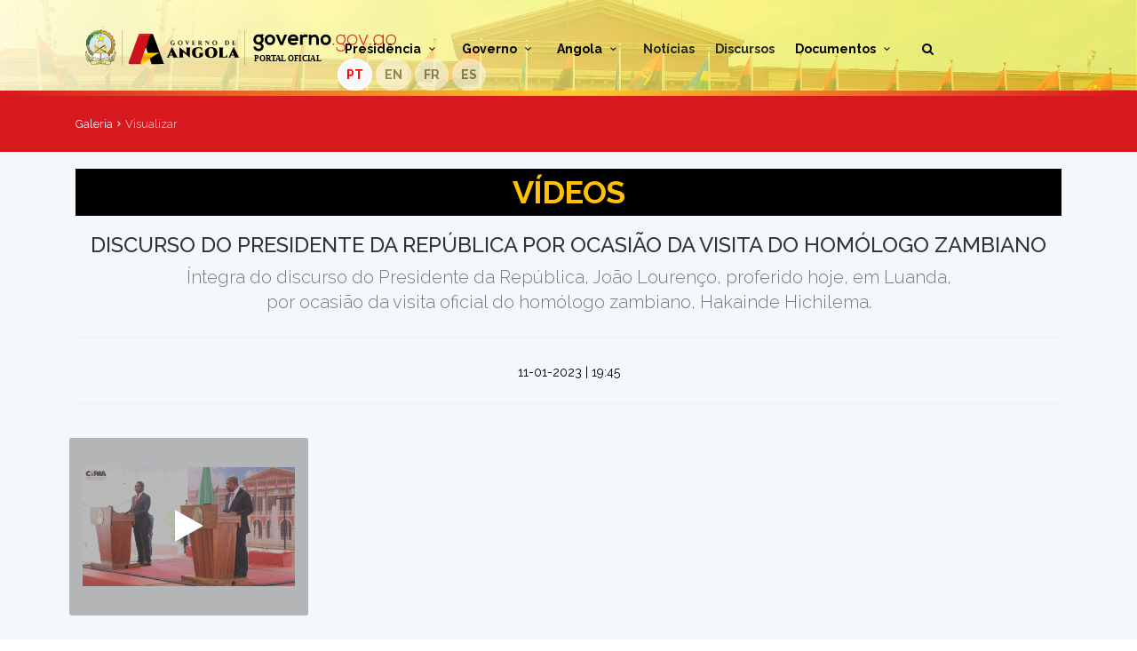

--- FILE ---
content_type: text/html; charset=UTF-8
request_url: https://governo.gov.ao/galeria/videos/discurso-do-presidente-da-rep%C3%9Ablica-por-ocasi%C3%83o-da-visita-do-hom%C3%93logo-zambiano
body_size: 5068
content:
<!DOCTYPE html>
    <html lang="pt-pt">
    <head>
        <meta charset="utf-8"/>
        <meta http-equiv="X-UA-Compatible" content="IE=edge"/>
        <meta name="viewport" content="width=device-width, initial-scale=1, shrink-to-fit=no"/>
        <meta name="description" content="Visuzalizar"/>
        <meta name="title" content="Vídeos" />
        <meta name="keywords" content="Portal do Governo, Portal Oficial do Governo de Angola, Estado Angolano, CIPRA, Governo de Angola, Centro de Imprensa da Presidência da República de Angola, Notícias de Angola, Notícias da Presidência." />
        <meta name="author" content="I&IT - Investigação e Inovação Tecnológica" />
        

        
        <meta name="twitter:image:alt" content="Logotipo do Portal Oficial do Governo de Angola"/>
        <meta name="twitter:title" content="Vídeos"/>
        <meta name="twitter:description" content="Visuzalizar"/>
        <meta name="twitter:image" content="https://governo.gov.ao/public/app-assets/img/gov.jpg"/>
        <meta property="twitter:card" content="summary_large_image" />
        <meta name="robots" content="index,follow"/>
        <meta name="googlebot" content="index,follow"/>
        <link rel = "canonical" href="http://governo.gov.ao" />
        <title>Galeria </title>

        
        <link rel="shortcut icon" href="https://governo.gov.ao/public/app-assets/img/apple-touch-icon-144x144-precomposed.png" type="image/x-icon">
        <link rel="apple-touch-icon" type="image/x-icon" href="https://governo.gov.ao/public/app-assets/img/apple-touch-icon-57x57-precomposed.png">
        <link rel="apple-touch-icon" type="image/x-icon" sizes="72x72" href="https://governo.gov.ao/public/app-assets/img/apple-touch-icon-72x72-precomposed.png">
        <link rel="apple-touch-icon" type="image/x-icon" sizes="114x114" href="https://governo.gov.ao/public/app-assets/img/apple-touch-icon-114x114-precomposed.png">
        <link rel="apple-touch-icon" type="image/x-icon" sizes="144x144" href="https://governo.gov.ao/public/app-assets/img/apple-touch-icon-144x144-precomposed.png">

        
        <link href="https://governo.gov.ao/public/app-assets/css/bootstrap.min.css" rel="stylesheet">
        <link href="https://governo.gov.ao/public/app-assets/css/styles.css" rel="stylesheet">
        <link href="https://governo.gov.ao/public/app-assets/css/menu_angola.css" rel="stylesheet">
        <link href="https://governo.gov.ao/public/app-assets/css/icon_fonts/css/all_icons_min.css" rel="stylesheet">

        
        <link href="https://governo.gov.ao/public/app-assets/css/blog.css" rel="stylesheet">
        <link href="https://governo.gov.ao/public/app-assets/css/estilo.css" rel="stylesheet">
        <link href="https://governo.gov.ao/public/app-assets/css/translate.css" rel="stylesheet">
        <link href="https://governo.gov.ao/public/app-assets/css/header.css" rel="stylesheet">
        <link href="https://governo.gov.ao/public/app-assets/css/footer.css" rel="stylesheet">
        <script>
            var _paq = window._paq = window._paq || [];
            _paq.push(['trackPageView']);
            _paq.push(['enableLinkTracking']);
            (function() {
                var u="//plataformacipra.gov.ao/analytics/";
                _paq.push(['setTrackerUrl', u+'matomo.php']);
                _paq.push(['setSiteId', '3']);
                var d=document, g=d.createElement('script'), s=d.getElementsByTagName('script')[0];
                g.async=true; g.src=u+'matomo.js'; s.parentNode.insertBefore(g,s);
            })();
        </script>

 

         
    <link rel="stylesheet" href="https://cdn.jsdelivr.net/npm/lightgallery.js@1.1.3/dist/css/lightgallery.css"/>
    <link rel="stylesheet" href="https://vjs.zencdn.net/4.12/video-js.css"/>
    </head>
    <body>
        
        <header class="heder_sticky" >
            <div class="container" >
                <div class="row px-3">
                    <div class="col-lg-3 col-6" style="padding: 10px">
                        <div id="logo_home">
                            <h1><a href="https://governo.gov.ao" title="Plataforma CIPRA">Portal Oficial do Governo de Angola</a></h1>
                        </div>
                    </div>
                    <nav class="col-lg-9 col-6">
                                                <a class="cmn-toggle-switch cmn-toggle-switch__htx open_close" href="home">
                            <span>Menu mobile</span>
                        </a>
                        <div class="main-menu">
                            <b>
                                <ul style="padding-top: 30px;">
                                    <li class="submenu"><a style="cursor: pointer" class="show-submenu">Presidência <i class="icon-down-open-mini"></i></a>
                                        <ul>
                                                                                            <li><a href="https://governo.gov.ao/biografia/presid%C3%AAncia/jo%C3%A3o-manuel-gon%C3%A7alves-louren%C3%A7o">Presidente</a></li>
                                                                                                                                        <li><a href="https://governo.gov.ao/biografia/presid%C3%AAncia/esperan%C3%A7a-maria-eduardo-francisco-da-costa" class="text-capitalize">Vice-Presidente</a></li>
                                                                                        <li><a href="https://governo.gov.ao/ministro-de-estado">Ministros de Estado</a></li>
                                            <li><a href="https://governo.gov.ao/gabinete-do-presidente">Gabinete do Presidente</a></li>
                                            <li><a href="https://governo.gov.ao/inspec%C3%A7%C3%A3o-geral-da-administra%C3%A7%C3%A3o-do-estado">Inspecção Geral da Administração do Estado</a></li>                                        </ul>
                                    </li>
                                    <li class="submenu"><a style="cursor: pointer" class="show-submenu">Governo <i class="icon-down-open-mini"></i></a>
                                        <ul>
                                            <li><a href="https://governo.gov.ao/ministro" class="text-capitalize">Ministros</a></li>
                                            <li><a href="https://governo.gov.ao/conselho-de-ministro">Conselho de Ministro</a></li>                                            <li><a href="https://governo.gov.ao/governador" class="text-capitalize">Governadores Provinciais</a></li>
                                            <li><a href="https://governo.gov.ao/programa">Programas de Acção Governativa </a></li>
                                        </ul>
                                    </li>
                                    <li class="submenu">
                                        <a style="cursor: pointer" class="show-submenu">Angola <i class="icon-down-open-mini"></i></a>
                                        <ul>
                                            <li><a href="https://governo.gov.ao/angola/dados-sobre-o-pa%C3%ADs">Dados sobre o país</a></li>
                                            <li><a href="https://governo.gov.ao/angola/coordenadas-geogr%C3%A1ficas">Coordenadas geográficas</a></li>
                                            <li><a href="https://governo.gov.ao/angola/simbolos-nacionais">Símbolos nacionais</a></li>
                                            <li><a href="https://governo.gov.ao/angola/provincias" class="text-capitalize">Províncias</a></li>
                                            <li><a href="https://governo.gov.ao/angola/mapa">Mapa</a></li>
                                            <li><a href="https://governo.gov.ao/angola/clima">Clima</a></li>
                                            <li><a href="https://governo.gov.ao/angola/flora">Flora</a></li>
                                            <li><a href="https://governo.gov.ao/angola/fauna">Fauna</a></li>
                                            <li><a href="https://governo.gov.ao/angola/rios" class="text-capitalize">Rios</a></li>
                                            
                                            <li class="submenu">
                                                <a style="cursor: pointer" class="show-submenu">Recursos minerais <i class="icon-down-open-mini"></i></a>
                                                <ul>
                                                    <li><a href="https://governo.gov.ao/angola/recursos-minerais-simbolos">Símbolos dos minerais</a></li>
                                                    <li><a href="https://governo.gov.ao/angola/recursos-minerais-mapas">Mapas de localização</a></li>
                                                </ul>
                                            </li>
                                            <li><a href="https://governo.gov.ao/angola/turismo">Turismo</a></li>
                                        </ul>
                                    </li>
                                    <li><a href="https://governo.gov.ao/noticias">Notícias</a></li>
                                    <li><a href="https://governo.gov.ao/documentos/discurso" class="text-capitalize">Discursos</a></li>
                                    <li class="submenu"><a style="cursor: pointer" class="show-submenu">Documentos <i class="icon-down-open-mini"></i></a>
                                        <ul>
                                            <li><a href="https://governo.gov.ao/documentos/constitui%C3%A7%C3%A3o">Constituição</a></li>
                                            <li><a href="https://governo.gov.ao/documentos/legisla%C3%A7%C3%A3o">Legislação</a></li>
                                            
                                            <li><a href="https://governo.gov.ao/documentos/publica%C3%A7%C3%A3o" class="text-capitalize">Publicações</a></li>
                                            <li><a href="https://governo.gov.ao/documentos/formul%C3%A1rio">Formulários</a></li>
                                            <li><a href="https://governo.gov.ao/documentos/decreto-presidencial"><span class="text-capitalize">Decreto<span> presidenciais</a></li>
                                            
                                            <li><a href="https://governo.gov.ao/documentos/oge">OGE</a></li>
                                            <li><a href="https://governo.gov.ao/documentos/despacho" class="text-capitalize">Despachos</a></li>
                                            <li><a href="https://governo.gov.ao/documentos/comunicado" class="text-capitalize">Comunicados</a></li>
                                            
                                            <li><a href="https://governo.gov.ao/documentos/todos" >Todos</a></li>
                                        </ul>
                                    </li>
                                    <li>
                                    </li>
                                    <li><a data-toggle="modal" data-target="#exampleModal"><span class="icon-search" style="cursor:pointer"></span> </a></li>
                                    <li>
                                    </li>
                                    <li>
                                        <div id="google_translate_element" class="boxTradutor"></div>
                                        <div class="d-flex align-items-center justify-content-center" >
                                            <a href="javascript:trocarIdioma('pt')" id="pt" class="img-link"><b title="Mudar para português" class="img-bandeira p-2 bg-light" translate="no">PT</b></a>
                                            <a href="javascript:trocarIdioma('en')" id="en" class="img-link"><b title="Mudar para Inglês" class="img-bandeira p-2 bg-light" translate="no">EN</b></a>
                                            <a href="javascript:trocarIdioma('fr')" id="fr" class="img-link"><b title="Mudar para Francês" class="img-bandeira p-2 bg-light" translate="no">FR</b></a>
                                            <a href="javascript:trocarIdioma('es')" id="es" class="img-link"><b title="Mudar para Espanhol" class="img-bandeira p-2 bg-light" translate="no">ES</b></a>
                                            
                                        </div>
                                    </li>
                                </ul>
                            </b>
                        </div>
                    </nav>
                </div>
            </div>
        </header>
        <main style="transform: none;">
    <div id="results">
    <div class="container"  >
        <div class="row">
            <div class="col-md-6">
                <div id="breadcrumb">
                        <ul>
                            <li><a> Galeria </a></li>
                            <li>Visualizar</li>
                        </ul>
                </div>
            </div>
        </div>
    </div>
</div>

    <div class="main_title container"><br>
        <div class="titulo-secondary">
                <div class="titulo-secondary" style="background-color: #000000;">
                    <h2 class="font-weight-bold" style="text-transform:uppercase; text-align: center; color:#FFC107; padding: 5px">VÍDEOS</h2>
                </div><br>
                                <h4>DISCURSO DO PRESIDENTE DA REPÚBLICA POR OCASIÃO DA VISITA DO HOMÓLOGO ZAMBIANO</h4>
                <p>
                    Íntegra do discurso do Presidente da República, João Lourenço, proferido hoje, em Luanda, por ocasião da visita oficial do homólogo zambiano, Hakainde Hichilema. <hr>
                    11-01-2023 | 19:45                </p><hr>
            </div>
        <div>
            <div class="list-unstyled row" style="padding-bottom: 20px;">
                
                                                                        <div class="col-md-3 wow fadeIn animated center p-2" style="visibility: visible; animation-name: fadeIn;">
                                <a href="javascript:void(0);"
                                    class="d-flex card-img"
                                    data-toggle="modal"
                                    style="background-color: rgba(97, 97, 97, 0.438); background-image: url(https://plataformacipra.gov.ao/public/ficheiros/galeria/481101230745231673462723.jpg; "
                                    data-target="#modal-visualizar-video-iframe"
                                    data-src="https://www.facebook.com/watch/?v=693808212293756&amp;extid=WA-UNK-UNK-UNK-IOS_GK0T-GK1C&amp;mibextid=2Rb1fB&amp;ref=sharing"
                                    data-nome="DISCURSO DO PRESIDENTE DA REPÚBLICA POR OCASIÃO DA VISITA DO HOMÓLOGO ZAMBIANO"
                                    data-estado="2"
                                    data-role="show-video-iframe"
                                >
                                <i class="icon-play" id="play"></i>
                                <video width="200" height="200" poster="https://plataformacipra.gov.ao/public/ficheiros/galeria/481101230745231673462723.jpg" class="col-md-12 list-thumbnail responsive" style="opacity: 1; ">
                                    <source src="https://www.facebook.com/watch/?v=693808212293756&amp;extid=WA-UNK-UNK-UNK-IOS_GK0T-GK1C&amp;mibextid=2Rb1fB&amp;ref=sharing" type="video/mp4">
                                    </video>
                                </a>
                            </div>
                        
                        <style>
                            video{
                                position: absolute;
                                top: 0;
                                left: 0;
                                right: 0;
                                bottom: 0;
                                z-index: -1;
                                -webkit-transition: all 1s;
                                -moz-transition: all 1s;
                                -o-transition: all 1s;
                                transition: all 1s;
                                }
                            .card-img:hover{
                                background-color: rgba(255, 166, 0, 0.425) !important;
                            }
                                #play {
                                    color: #fff;
                                    display: block;
                                    border-radius:100%;
                                    font-size: 40px;
                                    left: 0;
                                    margin: auto;
                                    position: absolute;
                                    right: 0;
                                    padding-top: 25%;
                                    width: 100px;
                                    height: 100px;
                                    transform-style: none;
                                }
                        </style>

                                                </div>
            </div>
        <div>
    </div>
</main>
<!--MODAL PARA VISUALIZAR DO VÍDEO-->
<div class="modal fade " id="modal-visualizar-video" tabindex="-1" role="dialog" aria-labelledby="modal-visualizar-video-label">
    <div class="modal-dialog modal-xl" role="document">
      <div class="modal-content" >
        <div class="modal-header" style="background: black; color: white; border:0; padding-bottom: 0">
          <h5 class="modal-title" id="modal-visualizar-video-label" style="color:white"><span id="nomeTitulo"> </span><b> </b></h5>
          <button
            style="color:white; margin-bottom:5px"
            type="button"
            class="close"
            data-dismiss="modal"
            aria-label="Close"
          >
            <span aria-hidden="true">&times;</span>
          </button>
        </div>
            <video controls id="visualizar" style="opacity: 1; frameborder:0;">
              <source id="origem-video" src=""  type="video/mp4">
            </video>
      </div>
    </div>
  </div>
  <!--MODAL PARA VISUALIZAR DO VÍDEO-->


  <!--MODAL PARA VISUALIZAR DO IFRAME-->
<div class="modal fade " id="modal-visualizar-video-iframe" tabindex="-1" role="dialog" aria-labelledby="modal-visualizar-video-label">
    <div class="modal-dialog modal-xl" role="document">
      <div class="modal-content" >
        <div class="modal-header" style="background: black; color: white; border:0; padding-bottom: 0">
          <h5 class="modal-title" id="modal-visualizar-video-label-iframe" style="color:white"><span id="nomeTitulo-iframe"> </span><b> </b></h5>
          <button
            style="color:white; margin-bottom:5px"
            type="button"
            class="close"
            data-dismiss="modal"
            aria-label="Close"
          >
            <span aria-hidden="true">&times;</span>
          </button>
        </div>
        <iframe style="height:592px!important" id="origem-video-iframe" src="" title="YouTube video player" frameborder="0" allow="accelerometer; autoplay; clipboard-write; encrypted-media; gyroscope; picture-in-picture" allowfullscreen></iframe>
      </div>
    </div>
</div>
  <!--MODAL PARA VISUALIZAR DO VÍDEO-->

  <style>
      @media (min-width: 768px) {
      .modal-xl {
        width: 90%;
       max-width:1000px;
      }
    }
  </style>

        <footer>
            <div class="container margin_60_35">
                <div class="row">
                    <div class="col-lg-3 col-md-12 footer-logo">
                        <a href="https://governo.gov.ao">
                            <img src="https://governo.gov.ao/public/app-assets/img/gov_angola.svg" data-retina="true" alt="Logotipo do Portal Oficial de Angola" class="img-fluid">
                        </a>
                    </div>
                                        <div class="col-lg-2 col-md-3 footer-menu">
                        <h5>Presidência</h5>
                        <ul class="links">
                                                            <li><a href="https://governo.gov.ao/biografia/presid%C3%AAncia/jo%C3%A3o-manuel-gon%C3%A7alves-louren%C3%A7o">Presidente</a></li>
                                                                                        <li><a href="https://governo.gov.ao/biografia/presid%C3%AAncia/esperan%C3%A7a-maria-eduardo-francisco-da-costa" class="text-capitalize" class="text-capitalize">Vice-Presidente</a></li>
                                                        <li><a href="https://governo.gov.ao/ministro-de-estado">Ministros de Estado</a></li>
                            <li><a href="https://governo.gov.ao/gabinete-do-presidente">Gabinete do Presidente</a></li>
                        </ul>
                    </div>
                    <div class="col-lg-3 col-md-3 footer-menu">
                        <h5>Governo</h5>
                        <ul class="links">
                            <li><a href="https://governo.gov.ao/ministro" class="text-capitalize">Ministros</a></li>
                            <li><a href="https://governo.gov.ao/governador">Governadores Provinciais</a></li>
                            <li><a href="https://governo.gov.ao/programa">Programas de Acção Governativa</a></li>
                        </ul>
                    </div>
                    <div class="col-lg-4 col-md-6 footer-menu">
                        <h5>Angola</h5>
                        <ul class="links">
                            <li><a href="https://governo.gov.ao/angola/dados-sobre-o-pa%C3%ADs">Dados geográficos</a></li>
                            <li><a href="https://governo.gov.ao/angola/provincias" class="text-capitalize">Províncias</a></li>
                            <li><a href="https://governo.gov.ao/angola/mapa">Mapa</a></li>
                        </ul>
                        <div class="follow_us footer-menu">
                            <ul style="margin:10px"><li><h5>SIGA-NOS:</h5></li>
                                <li><a href="https://www.facebook.com/GovernodeAngola" target="_blank"><i class="social_facebook_square"></i></a></li>
                                <li><a href="https://twitter.com/jlprdeangola/status/1314949677167640578?s=12" target="_blank"><i class="social_twitter"></i></a></li>
                                <li><a href="https://instagram.com/governodeangolaoficial?igshid=MWI4MTIyMDE= " target="_blank"><i class="social_instagram"></i></a></li>
                                <li><a href="https://www.youtube.com/@governodeangolayoutube" target="_blank"><i class="social_youtube"></i></a></li>
                            </ul>
                        </div>
                    </div>
                </div>
                <!--/row-->
                <hr>
                <div class="row">
                    <div class="col-md-6 footer-menu">
                        <ul >
                            <li><a href="https://governo.gov.ao/termos">Termos & Políticas de Utilização</a></li>
                        </ul>
                    </div>
                    <div class="col-md-6">
                        <ul >
                            <li><div id="copy" class="footer-portal" class="text-capitalize">Portal Oficial do Governo de Angola</div></li>
                        </ul>
                    </div>
                </div>
            </div>
        </footer>
        <div id="toTop"></div>
        <script src="https://governo.gov.ao/public/app-assets/js/jquery-2.2.4.min.js"></script>
        <script src="https://governo.gov.ao/public/app-assets/js/common_scripts.min.js" async></script>
        <script src="https://governo.gov.ao/public/app-assets/js/functions.js" async></script>
        <script src="https://governo.gov.ao/public/app-assets/js/google_translate.js" async></script>
        <script src="https://governo.gov.ao/public/app-assets/js/translate.js" async></script>
        <script type="text/javascript" src="//translate.google.com/translate_a/element.js?cb=googleTranslateElementInit" async></script>


        <script src="https://governo.gov.ao/public/app-assets/js/visualizar-video.js"></script>
    </body>
</html>

<!-- Modal -->
<div class="modal fade bd-example-modal-lg" id="exampleModal" tabindex="-1" role="dialog" aria-labelledby="exampleModalLabel" aria-hidden="true">
    <div class="modal-dialog modal-lg" role="document">
        <div class="modal-content" style="border_radius: 20px; background: #D7181E; border: 1px orange solid;">
            <form method="get" action="https://governo.gov.ao/pesquisa">
                
                <div class="container">
                    <div class="input-group py-3">
                            
                            <input type="text" class="form-control mx-1 rounded" maxlength="255" name="noticia" placeholder="Escreva o título de alguma notícia...">
                            <span class="input-group-btn p-1">
                                
                                <button type="submit" class="btn btn-warning">Pesquisar <i class="fa fa-search"></i></button>
                            </span>
                    </div>
                </div>
            </form>
        </div>
    </div>
</div>


--- FILE ---
content_type: text/css
request_url: https://governo.gov.ao/public/app-assets/css/styles.css
body_size: 13326
content:
@import url("https://fonts.googleapis.com/css2?family=Raleway:ital,wght@0,300;0,400;0,500;0,700;1,600&display=swap");

#preloader {
    position: fixed;
    top: 0;
    left: 0;
    right: 0;
    width: 100%;
    height: 100%;
    bottom: 0;
    background-color: #fff;
    z-index: 999999;
}

#link_noticia{
    color: rgb(54, 54, 54) !important;
}
#link_noticia:hover{
    color: red !important;
}
#link_noticia h3{
    margin-bottom: 1px;
}

[data-loader="circle-side"] {
    position: absolute;
    width: 50px;
    height: 50px;
    top: 50%;
    left: 50%;
    margin-left: -25px;
    margin-top: -25px;
    -webkit-animation: circle infinite .95s linear;
    -moz-animation: circle infinite .95s linear;
    -o-animation: circle infinite .95s linear;
    animation: circle infinite .95s linear;
    border: 2px solid #D7181E;
    border-top-color: rgba(0, 0, 0, 0.2);
    border-right-color: rgba(0, 0, 0, 0.2);
    border-bottom-color: rgba(0, 0, 0, 0.2);
    -webkit-border-radius: 100%;
    -moz-border-radius: 100%;
    -ms-border-radius: 100%;
    border-radius: 100%;
}

@-webkit-keyframes circle {
    0% {
        -webkit-transform: rotate(0);
        -moz-transform: rotate(0);
        -ms-transform: rotate(0);
        -o-transform: rotate(0);
        transform: rotate(0);
    }
    100% {
        -webkit-transform: rotate(360deg);
        -moz-transform: rotate(360deg);
        -ms-transform: rotate(360deg);
        -o-transform: rotate(360deg);
        transform: rotate(360deg);
    }
}

@-moz-keyframes circle {
    0% {
        -webkit-transform: rotate(0);
        -moz-transform: rotate(0);
        -ms-transform: rotate(0);
        -o-transform: rotate(0);
        transform: rotate(0);
    }
    100% {
        -webkit-transform: rotate(360deg);
        -moz-transform: rotate(360deg);
        -ms-transform: rotate(360deg);
        -o-transform: rotate(360deg);
        transform: rotate(360deg);
    }
}

@-o-keyframes circle {
    0% {
        -webkit-transform: rotate(0);
        -moz-transform: rotate(0);
        -ms-transform: rotate(0);
        -o-transform: rotate(0);
        transform: rotate(0);
    }
    100% {
        -webkit-transform: rotate(360deg);
        -moz-transform: rotate(360deg);
        -ms-transform: rotate(360deg);
        -o-transform: rotate(360deg);
        transform: rotate(360deg);
    }
}

@keyframes circle {
    0% {
        -webkit-transform: rotate(0);
        -moz-transform: rotate(0);
        -ms-transform: rotate(0);
        -o-transform: rotate(0);
        transform: rotate(0);
    }
    100% {
        -webkit-transform: rotate(360deg);
        -moz-transform: rotate(360deg);
        -ms-transform: rotate(360deg);
        -o-transform: rotate(360deg);
        transform: rotate(360deg);
    }
}

.body_freeze {
    overflow: hidden !important;
}

html * {
    -webkit-font-smoothing: antialiased;
    -moz-osx-font-smoothing: grayscale;
}

body {
    background: #fff;
    font-size: 14px;
    font-size: 0.875rem;
    line-height: 1.4;
    color: #000000;
    font-family: 'Raleway', sans-serif;
}

main {
    background: #f5f8fa;
    position: relative;
    z-index: 1;
}

h1,
h2,
h3,
h4,
h5,
h6 {
    color: #333333;
}

p {
    margin-bottom: 30px;
}

hr {
    margin: 15px 0 30px 0;
    border-color: #ededed;
}

hr.double {
    margin: 15px 0 30px 0;
    border-color: #ededed;
    border-width: 2px;
}

ul,
ol {
    list-style: none;
    margin: 0 0 25px 0;
    padding: 0;
}

p {
    margin-bottom: 25px;
}

p.lead {
    font-weight: 300;
    font-size: 20px;
    font-size: 1.25rem;
}

strong {
    font-weight: 600;
}

.main_title {
    text-align: center;
    margin-bottom: 45px;
}

@media (max-width: 767px) {
    .main_title {
        /* For less than 767px */
        margin-bottom: 15px;
    }
}

.main_title h2 {
    font-weight: 300;
    letter-spacing: -1px;
    font-size: 36px;
    margin: 0;
    text-transform: uppercase;
}

@media (max-width: 767px) {
    .main_title h2 {
        /* For less than 767px */
        font-size: 32px;
        font-size: 2rem;
    }
}

@media (max-width: 575px) {
    .main_title h2 {
        /* For less than 575px */
        font-size: 24px;
        font-size: 1.5rem;
    }
}

@media (max-width: 767px) {
    .main_title h1 {
        /* For less than 767px */
        font-size: 32px;
        font-size: 2rem;
    }
}

.main_title p {
    font-weight: 300;
    font-size: 20px;
    color: #777;
    padding: 0 10%;
}

@media (max-width: 767px) {
    .main_title p {
        /* For less than 767px */
        font-size: 18px;
        font-size: 1.125rem;
        padding: 0;
    }
}

@media (max-width: 575px) {
    .main_title p {
        /* For less than 575px */
        font-size: 16px;
        font-size: 1rem;
    }
}

.main_title_2 {
    text-align: center;
    margin-bottom: 30px;
}

.main_title_2 h3 {
    font-weight: 300;
    font-size: 28px;
    font-size: 1.75rem;
    margin: 0;
    text-transform: uppercase;
}

.main_title_2 p {
    font-weight: 300;
    font-size: 20px;
    font-size: 1.25rem;
    color: #777;
}

.main_title_3 {
    background-color: #D7181E;
    background-color: #D7181E;
    -webkit-border-radius: 5px;
    -moz-border-radius: 5px;
    -ms-border-radius: 5px;
    border-radius: 5px;
    text-align: center;
    padding: 10px;
    position: relative;
    margin-bottom: 60px;
}

@media (max-width: 991px) {
    .main_title_3 {
        /* For less than 991px */
        margin-bottom: 30px;
    }
}

.main_title_3 h3 {
    font-size: 16px;
    font-size: 1rem;
    text-transform: uppercase;
    margin: 5px 0 0 0;
    position: relative;
    color: #fff;
}

.main_title_3 h3 strong {
    background-color: #282829;
    color: #fff;
    text-align: center;
    -webkit-border-radius: 50%;
    -moz-border-radius: 50%;
    -ms-border-radius: 50%;
    border-radius: 50%;
    line-height: 24px;
    display: inline-block;
    width: 24px;
    height: 24px;
    font-size: 14px;
    font-size: 0.875rem;
    margin-right: 10px;
    position: relative;
    top: -2px;
}

.main_title_3 h3:before,
.main_title_3 h3:after {
    content: "";
    position: absolute;
    width: 20px;
    height: 54px;
    bottom: -42px;
    display: block;
    z-index: 9;
}

@media (max-width: 991px) {
    .main_title_3 h3:before,
    .main_title_3 h3:after {
        /* For less than 991px */
        display: none;
    }
}

.main_title_3 h3:before {
    left: 25%;
    background: url(../img/arrow_left.png) no-repeat 0 0;
}

.main_title_3 h3:after {
    right: 25%;
    background: url(../img/arrow_right.png) no-repeat 0 0;
}

.main_title_4 {
    background-color: #D7181E;
    background-color: #D7181E;
    -webkit-border-radius: 5px;
    -moz-border-radius: 5px;
    -ms-border-radius: 5px;
    border-radius: 5px;
    padding: 10px;
    box-sizing: border-box;
    position: relative;
    margin-bottom: 30px;
}

@media (max-width: 991px) {
    .main_title_4 {
        /* For less than 991px */
        margin-bottom: 30px;
    }
}

.main_title_4 h3 {
    font-size: 16px;
    font-size: 1rem;
    text-transform: uppercase;
    margin: 0;
    color: #fff;
}

.main_title_4 h3 i {
    position: relative;
    top: 1px;
    margin-right: 5px;
}


/*-------- 1.2 Buttons --------*/


/*General links color*/

a {
    color: #282829;
    text-decoration: none;
    -moz-transition: all 0.5s ease-in-out;
    -o-transition: all 0.5s ease-in-out;
    -webkit-transition: all 0.5s ease-in-out;
    -ms-transition: all 0.5s ease-in-out;
    transition: all 0.5s ease-in-out;
    outline: none;
}

a:hover,
a:focus {
    color: #333;
    text-decoration: none;
    outline: none;
}

a.btn_1,
.btn_1 {
    border: none;
    color: #282829;
    background: #FECD29;
    cursor: pointer;
    padding: 7px 20px;
    display: inline-block;
    outline: none;
    font-size: 14px;
    font-size: 0.875rem;
    -moz-transition: all 0.3s ease-in-out;
    -o-transition: all 0.3s ease-in-out;
    -webkit-transition: all 0.3s ease-in-out;
    -ms-transition: all 0.3s ease-in-out;
    transition: all 0.3s ease-in-out;
    -webkit-border-radius: 25px;
    -moz-border-radius: 25px;
    -ms-border-radius: 25px;
    border-radius: 25px;
    font-weight: 500;
}

a.btn_1.medium,
.btn_1.medium {
    padding: 12px 45px;
    font-size: 16px;
    font-size: 1rem;
}

a.btn_1.full-width,
.btn_1.full-width {
    display: block;
    text-align: center;
    padding: 12px 45px;
    font-size: 16px;
    font-size: 1rem;
    width: 100%;
}

a.btn_1:hover,
.btn_1:hover {
    background: #282829;
    color: #fff;
}

a.btn_1.outline,
.btn_1.outline {
    background: transparent;
    border: 2px solid #282829;
    color: #282829;
}

a.btn_1.outline:hover,
.btn_1.outline:hover {
    background: #282829;
    color: #fff;
}


/*-------- 1.3 Structure --------*/


/* Header */

header {
    background-color: #fff;
    background: url(../img/back_image.jpg) no-repeat 0 0, #ffffff;
    background-size: 359px 77px;
    min-height: 55px;
    background-size: 1600px 150px;
    background-position-x: 100%;
    background-position-y: 30%;
    padding: 5px 0;
    border-bottom: 1px solid transparent;
}

header.header_sticky {
    width: 100%;
    z-index: 999;
    position: relative;
    -moz-transition: all 0.3s ease-in-out;
    -o-transition: all 0.3s ease-in-out;
    -webkit-transition: all 0.3s ease-in-out;
    -ms-transition: all 0.3s ease-in-out;
    transition: all 0.3s ease-in-out;
    border-bottom: 5px solid #FFC107;
}

header.header_sticky.sticky {
    border-bottom: 5px solid #FFC107;
    position: fixed;
    left: 0;
    top: 0;
    z-index: 999;
}

header.header_map {
    width: 100%;
    border-bottom: 1px solid #ededed;
    position: fixed;
    left: 0;
    top: 0;
    z-index: 999;
}

header.static {
    position: static;
    border-bottom: 1px solid #ededed;
    z-index: 999;
    position: relative;
}

ul#top_access {
    float: right;
    position: relative;
    top: 3px;
    margin: -1px 0 0 0;
}

@media (max-width: 991px) {
    ul#top_access {
        /* For less than 991px */
        right: 45px;
        top: 2px;
    }
}

ul#top_access li {
    display: inline-block;
    position: relative;
    padding: 0;
    margin-left: 15px;
}

ul#top_access li i {
    font-size: 34px;
    font-size: 2.125rem;
}

ul#top_access li a {
    color: #D7181E;
}

ul#top_access li a:hover {
    color: #333;
}

ul#top_access li#user {
    position: relative;
    padding: 10px 0 0 60px;
    font-weight: 500;
}

ul#top_access li#user figure {
    position: absolute;
    left: 15px;
    top: 0;
    width: 35px;
    height: 35px;
    overflow: hidden;
    -webkit-border-radius: 50%;
    -moz-border-radius: 50%;
    -ms-border-radius: 50%;
    border-radius: 50%;
}

ul#top_access li#user figure img {
    width: auto;
    height: 35px;
}

@media (max-width: 991px) {
    ul#top_access li#user figure {
        /* For less than 991px */
        text-indent: 0;
    }
}

@media (max-width: 991px) {
    ul#top_access li#user {
        /* For less than 991px */
        text-indent: -9999px;
        padding: 0;
        margin: 2px 10px 0 0;
    }
}


/* logo home with h1 */

#logo_home h1 {
    margin: 0;
    padding: 0;
    line-height: 1;
}

#logo_home h1 a {
    width: 350px;
    height: 77px;
    display: block;
    background: url(../img/gov_angola.svg) no-repeat 0 0;
    background-size: 350px 77px;
    text-indent: -9999px;
}

/* Footer */

footer {
    background-color: #fff;
    color: #555;
}

footer h5 {
    font-size: 14px;
    font-size: 0.875rem;
    font-weight: 600;
    text-transform: uppercase;
    color: #999;
    margin-bottom: 20px;
}

@media (max-width: 767px) {
    footer h5 {
        /* For less than 767px */
        margin-bottom: 10px;
    }
}

@media (max-width: 767px) {
    footer ul {
        /* For less than 767px */
        margin-bottom: 35px;
    }
}

footer ul li {
    margin-bottom: 10px;
}

footer ul li a {
    -moz-transition: all 0.3s ease-in-out;
    -o-transition: all 0.3s ease-in-out;
    -webkit-transition: all 0.3s ease-in-out;
    -ms-transition: all 0.3s ease-in-out;
    transition: all 0.3s ease-in-out;
    display: inline-block;
    position: relative;
    color: #555555;
}

footer ul li a:hover {
    color: #282829;
}

footer ul li a i {
    margin-right: 10px;
    color: #fff;
}

footer ul.links li a:hover {
    -webkit-transform: translate(5px, 0);
    -moz-transform: translate(5px, 0);
    -ms-transform: translate(5px, 0);
    -o-transform: translate(5px, 0);
    transform: translate(5px, 0);
}

footer ul.links li a:hover:after {
    opacity: 1;
}

footer ul.links li a:after {
    font-family: 'ElegantIcons';
    content: "\24";
    position: absolute;
    margin-left: 5px;
    top: 1px;
    opacity: 0;
    -moz-transition: all 0.5s ease-in-out;
    -o-transition: all 0.5s ease-in-out;
    -webkit-transition: all 0.5s ease-in-out;
    -ms-transition: all 0.5s ease-in-out;
    transition: all 0.5s ease-in-out;
}

footer ul.contacts li a i {
    margin-right: 10px;
    color: #282829;
}

footer #copy {
    text-align: right;
    font-size: 13px;
    font-size: 0.8125rem;
    color: #999;
}

@media (max-width: 767px) {
    footer #copy {
        /* For less than 767px */
        text-align: left;
        margin-bottom: 25px;
    }
}

.follow_us ul {
    margin: 0;
}

.follow_us ul li {
    display: inline-block;
    margin-right: 10px;
    font-size: 16px;
    font-size: 1rem;
}

.follow_us ul li a i {
    color: #555;
}

.follow_us ul li a i:hover {
    color: #282829;
}


/* Addtional links / Footer */

ul#additional_links {
    margin: 0;
    font-size: 13px;
    font-size: 0.8125rem;
    color: #999;
}

ul#additional_links li {
    display: inline-block;
    margin-right: 15px;
}

ul#additional_links li:first-child {
    margin-right: 20px;
}

ul#additional_links li:last-child:after {
    content: "";
}

ul#additional_links li a {
    opacity: 0.5;
    -moz-transition: all 0.3s ease-in-out;
    -o-transition: all 0.3s ease-in-out;
    -webkit-transition: all 0.3s ease-in-out;
    -ms-transition: all 0.3s ease-in-out;
    transition: all 0.3s ease-in-out;
}

ul#additional_links li a:hover {
    opacity: 1;
}

ul#additional_links li:after {
    content: "|";
    font-weight: 300;
    position: relative;
    left: 10px;
}


/* Wow on scroll event */

.wow {
    visibility: hidden;
}


/*============================================================================================*/


/* 2.  CONTENT */


/*============================================================================================*/


/*-------- 2.1 Home--------*/

.hero_home {
    height: 610px;
    width: 100%;
    display: table;
}

@media (max-width: 767px) {
    .hero_home {
        /* For less than 767px */
        height: 560px;
    }
}

.hero_home.version_1 {
    background: #D7181E url(../img/hero_home_bg_1.svg) no-repeat center bottom;
    -webkit-background-size: cover;
    -moz-background-size: cover;
    -o-background-size: cover;
    background-size: cover;
}

@media (max-width: 767px) {
    .hero_home.version_1 {
        /* For less than 767px */
        height: 560px;
    }
}

.hero_home.version_1 .content {
    background-color: #D7181E;
    background-color: rgba(0, 19, 100, 0);
}

.hero_home.version_2 {
    background: none;
    position: relative;
    overflow: hidden;
    height: 610px;
    display: block;
}

.hero_home.version_2:before {
    background: #D7181E url(http://via.placeholder.com/1600x1067.jpg) no-repeat center center fixed;
    -webkit-background-size: cover;
    -moz-background-size: cover;
    -o-background-size: cover;
    background-size: cover;
    animation: pop-in 3s 0.3s cubic-bezier(0, 0.5, 0, 1) forwards;
    content: "";
    opacity: 0;
    position: absolute;
    top: 0;
    right: 0;
    bottom: 0;
    left: 0;
    z-index: -1;
}

@media (max-width: 767px) {
    .hero_home.version_2 {
        /* For less than 767px */
        height: 560px;
    }
}

.hero_home.version_2 .content {
    background-color: #D7181E;
    background-color: rgba(254, 205, 41, 0.9);
    padding: 0;
    display: flex;
    flex-direction: column;
    justify-content: center;
    height: 100%;
}

@media (max-width: 991px) {
    .hero_home.version_2 .content {
        /* For less than 991px */
        padding: 0 10%;
    }
}

@media (max-width: 767px) {
    .hero_home.version_2 .content {
        /* For less than 767px */
        padding: 0 15px;
    }
}

.hero_home.version_3 {
    background: #D7181E url(../img/hero_home_bg_1.svg) no-repeat center bottom;
    -webkit-background-size: cover;
    -moz-background-size: cover;
    -o-background-size: cover;
    background-size: cover;
}

@media (max-width: 767px) {
    .hero_home.version_3 {
        /* For less than 767px */
        height: 560px;
    }
}

.hero_home.version_3 .content {
    background-color: #D7181E;
    background-color: rgba(254, 205, 41, 0.9);
    padding: 0 25%;
}

@media (max-width: 991px) {
    .hero_home.version_3 .content {
        /* For less than 991px */
        padding: 0 10%;
    }
}

@media (max-width: 767px) {
    .hero_home.version_3 .content {
        /* For less than 767px */
        padding: 0 15px;
    }
}

.hero_home.version_3 .content p {
    margin: 0 0 45px 0;
}

.hero_home .content {
    display: table-cell;
    padding: 0;
    vertical-align: middle;
    text-align: center;
    font-size: 21px;
    font-size: 1.3125rem;
    color: #fff;
    text-shadow: 1px 1px 2px rgba(0, 0, 0, 0.25);
    background-color: #D7181E;
    background-color: rgba(254, 205, 41, 0.9);
}

@media (max-width: 991px) {
    .hero_home .content {
        /* For less than 991px */
        padding: 0 30px;
    }
}
 
@media (max-width: 767px) {
    .hero_home .content {
        /* For less than 767px */
        font-size: 16px;
        font-size: 1rem;
        padding: 0 15px;
    }
}

.hero_home .content h3 {
    margin: 0 0 0 0;
    font-size: 60px;
    font-size: 3.75rem;
    font-weight: 700;
    text-transform: uppercase;
    color: #fff;
}

@media (max-width: 767px) {
    .hero_home .content h3 {
        /* For less than 767px */
        font-size: 42px;
        font-size: 2.625rem;
    }
}

@media (max-width: 575px) {
    .hero_home .content h3 {
        /* For less than 575px */
        font-size: 32px;
        font-size: 2rem;
    }
}


/* Animations hero */

@keyframes pop-in {
    0% {
        opacity: 0;
    }
    100% {
        opacity: 1;
        -webkit-transform: scale(1.2);
        -moz-transform: scale(1.2);
        -ms-transform: scale(1.2);
        -o-transform: scale(1.2);
        transform: scale(1.2);
    }
}


/* Delay */

.hero_home .content h3.animated,
#hero_video .content h3.animated {
    animation-delay: 1s;
    -webkit-animation-delay: 1s;
    -moz-animation-delay: 1s;
    animation-duration: 0.4s;
    -webkit-animation-duration: 0.4s;
    -moz-animation-duration: 0.4s;
}

.hero_home .content p.animated,
#hero_video .content p.animated {
    animation-delay: 1.3s;
    -webkit-animation-delay: 1.3s;
    -moz-animation-delay: 1.3s;
    animation-duration: 0.4s;
    -webkit-animation-duration: 0.4s;
    -moz-animation-duration: 0.4s;
}

.hero_home .content form.animated,
#hero_video .content form.animated {
    animation-delay: 1.5s;
    -webkit-animation-delay: 1.5s;
    -moz-animation-delay: 1.5s;
    animation-duration: 0.3s;
    -webkit-animation-duration: 0.3s;
    -moz-animation-duration: 0.3s;
}

.hero_home .content .btn_1.animated,
#hero_video .content .btn_1.animated {
    animation-delay: 2s;
    -webkit-animation-delay: 2s;
    -moz-animation-delay: 2s;
    animation-duration: 1s;
    -webkit-animation-duration: 1s;
    -moz-animation-duration: 1s;
}

#custom-search-input {
    margin: 0;
    top: 0;
    padding: 0;
    width: 650px;
    margin: auto;
    position: relative;
}

@media (max-width: 991px) {
    #custom-search-input {
        /* For less than 991px */
        width: auto;
    }
}

#custom-search-input .search-query {
    width: 100%;
    height: 50px;
    padding-left: 20px;
    border: 0;
    -webkit-border-radius: 3px;
    -moz-border-radius: 3px;
    -ms-border-radius: 3px;
    border-radius: 3px;
    -webkit-box-shadow: 0px 0px 50px 0px rgba(0, 0, 0, 0.35);
    -moz-box-shadow: 0px 0px 50px 0px rgba(0, 0, 0, 0.35);
    box-shadow: 0px 0px 50px 0px rgba(0, 0, 0, 0.35);
    font-weight: 500;
    font-size: 16px;
    font-size: 1rem;
    color: #333;
}

#custom-search-input .search-query:focus {
    outline: none;
}

@media (max-width: 575px) {
    #custom-search-input .search-query {
        /* For less than 575px */
        padding-left: 15px;
    }
}

#custom-search-input ul {
    text-align: center;
    margin-top: 25px;
}

#custom-search-input ul li {
    display: inline-block;
    margin-right: 5px;
    font-size: 13px;
    font-size: 0.8125rem;
    font-weight: 600;
}

#custom-search-input ul li input[type="radio"] {
    display: none;
}

#custom-search-input ul li input[type="radio"]:checked+label,
#custom-search-input ul li input[type="radio"]:checked+label:hover {
    background-color: #FECD29;
    color: #282829;
}

#custom-search-input ul li input[type="radio"]:hover+label {
    background-color: #a52326;
    color: #fff;
}

#custom-search-input ul li label {
    display: inline-block;
    -moz-transition: all 0.3s ease-in-out;
    -o-transition: all 0.3s ease-in-out;
    -webkit-transition: all 0.3s ease-in-out;
    -ms-transition: all 0.3s ease-in-out;
    transition: all 0.3s ease-in-out;
    background-color: black;
    background-color: rgba(0, 0, 0, 0.3);
    -webkit-border-radius: 3px;
    -moz-border-radius: 3px;
    -ms-border-radius: 3px;
    border-radius: 3px;
    padding: 8px 10px 6px 10px;
    line-height: 1;
    text-shadow: none;
    min-width: 80px;
    text-align: center;
    cursor: pointer;
}

#custom-search-input ul li:last-child {
    margin-right: 0;
}

#custom-search-input input[type='submit'] {
    position: absolute;
    -moz-transition: all 0.3s ease-in-out;
    -o-transition: all 0.3s ease-in-out;
    -webkit-transition: all 0.3s ease-in-out;
    -ms-transition: all 0.3s ease-in-out;
    transition: all 0.3s ease-in-out;
    right: 0;
    color: #fff;
    font-weight: 600;
    font-size: 16px;
    font-size: 1rem;
    top: 0;
    border: 0;
    padding: 0 25px;
    height: 50px;
    cursor: pointer;
    outline: none;
    -webkit-border-radius: 0 3px 3px 0;
    -moz-border-radius: 0 3px 3px 0;
    -ms-border-radius: 0 3px 3px 0;
    border-radius: 0 3px 3px 0;
    background-color: #282829;
}

#custom-search-input input[type='submit']:hover {
    background-color: #FECD29;
    color: #282829;
}

@media (max-width: 575px) {
    #custom-search-input input[type='submit'] {
        /* For less than 575px */
        text-indent: -999px;
        background: #282829 url(../img/search.svg) no-repeat center center;
    }
}

.box_feat {
    background-color: #fff;
    padding: 165px 45px 20px 45px;
    text-align: center;
    position: relative;
    -webkit-border-radius: 5px;
    -moz-border-radius: 5px;
    -ms-border-radius: 5px;
    border-radius: 5px;
    -webkit-box-shadow: 0px 0px 30px 0px rgba(0, 0, 0, 0.1);
    -moz-box-shadow: 0px 0px 30px 0px rgba(0, 0, 0, 0.1);
    box-shadow: 0px 0px 30px 0px rgba(0, 0, 0, 0.1);
    margin-bottom: 25px;
}

.box_feat h3 {
    text-transform: uppercase;
    font-size: 21px;
    font-size: 1.3125rem;
    margin-top: 25px;
    color: #282829;
}

.box_feat#icon_1 {
    background: white url(../img/icon-home-1.svg) no-repeat center 45px;
}

.box_feat#icon_2 {
    background: white url(../img/icon-home-2.svg) no-repeat center 45px;
}

.box_feat#icon_3 {
    background: white url(../img/icon-home-3.svg) no-repeat center 45px;
}

.box_feat span {
    position: absolute;
    top: 50%;
    right: -48px;
    margin: -42px 0 0 0;
    width: 70px;
    height: 70px;
    -webkit-border-radius: 50%;
    -moz-border-radius: 50%;
    -ms-border-radius: 50%;
    border-radius: 50%;
    border: 2px solid #ededed;
    background: white url(../img/arrow-gray-1.svg) no-repeat center center;
    display: block;
    z-index: 9;
}

@media (max-width: 991px) {
    .box_feat span {
        /* For less than 991px */
        top: 100%;
        left: 50%;
        margin: -20px 0 0 -35px;
        -webkit-transform: rotate(90deg);
        -moz-transform: rotate(90deg);
        -ms-transform: rotate(90deg);
        -o-transform: rotate(90deg);
        transform: rotate(90deg);
    }
}

.list_title {
    background-color: #D7181E;
    color: #fff;
    margin-bottom: 5px;
    -webkit-border-radius: 3px;
    -moz-border-radius: 3px;
    -ms-border-radius: 3px;
    border-radius: 3px;
    padding: 30px 0;
    text-align: center;
}

.list_title i {
    font-size: 42px;
    font-size: 2.625rem;
    margin-bottom: 15px;
    display: inline-block;
}

@media (max-width: 575px) {
    .list_title i {
        /* For less than 575px */
        display: none;
    }
}

.list_title h3 {
    font-size: 18px;
    font-size: 1.125rem;
    margin: 0;
    color: #fff;
    text-transform: uppercase;
}

@media (max-width: 575px) {
    .list_title {
        /* For less than 575px */
        text-align: left;
        padding: 15px;
    }
}

.list_home ul {
    text-align: left;
}

.list_home ul li a {
    background-color: #fff;
    padding: 10px;
    display: block;
    margin-bottom: 5px;
    -webkit-border-radius: 3px;
    -moz-border-radius: 3px;
    -ms-border-radius: 3px;
    border-radius: 3px;
    position: relative;
    font-weight: 500;
    color: #555555;
}

.list_home ul li a strong {
    background-color: #f8f8f8;
    color: #999;
    font-size: 14px;
    font-size: 0.875rem;
    line-height: 1;
    padding: 6px;
    display: inline-block;
    margin-right: 10px;
    -webkit-border-radius: 3px;
    -moz-border-radius: 3px;
    -ms-border-radius: 3px;
    border-radius: 3px;
}

.list_home ul li a:after {
    font-family: 'ElegantIcons';
    content: "\24";
    right: 15px;
    top: 15px;
    position: absolute;
    color: #282829;
}

.list_home ul li a:hover {
    background-color: #FECD29;
    -webkit-transform: scale(1.05);
    -moz-transform: scale(1.05);
    -ms-transform: scale(1.05);
    -o-transform: scale(1.05);
    transform: scale(1.05);
    color: #282829;
}

.list_home ul li a:hover:after {
    color: #fff;
}


/*Carousel home page*/

#reccomended {
    margin-top: 40px;
}

@media (max-width: 767px) {
    #reccomended {
        /* For less than 767px */
        margin: 0 0 15px 0;
    }
}

#reccomended .item .title {
    position: absolute;
    bottom: 0;
    left: 0;
    text-align: center;
    width: 100%;
    z-index: 9;
}

#reccomended .item .title h4 {
    background-color: #D7181E;
    background-color: #D7181E;
    display: inline-block;
    -webkit-border-radius: 3px 3px 0 0;
    -moz-border-radius: 3px 3px 0 0;
    -ms-border-radius: 3px 3px 0 0;
    border-radius: 3px 3px 0 0;
    color: #fff;
    padding: 10px 15px;
    margin: 0;
    font-size: 16px;
    font-size: 1rem;
    opacity: 0;
}

#reccomended .item .title h4 em {
    display: block;
    font-size: 13px;
    font-size: 13px;
    font-size: 0.8125rem;
    font-weight: 300;
    margin-top: 3px;
}

#reccomended .item a {
    position: relative;
    display: block;
}

#reccomended .item a .views {
    position: absolute;
    right: 15px;
    top: 15px;
    background-color: #D7181E;
    background-color: #D7181E;
    color: #fff;
    box-sizing: border-box;
    padding: 3px 6px 4px 5px;
    line-height: 1;
    -webkit-border-radius: 3px;
    -moz-border-radius: 3px;
    -ms-border-radius: 3px;
    border-radius: 3px;
    font-weight: 600;
    font-size: 12px;
    font-size: 0.75rem;
    opacity: 0;
}

#reccomended .item a .views i {
    font-size: 16px;
    font-size: 1rem;
    font-weight: normal;
    margin-right: 3px;
    position: relative;
    top: 1px;
}

#reccomended .owl-item {
    opacity: 0.5;
    transform: scale(0.85);
    -webkit-backface-visibility: hidden;
    -moz-backface-visibility: hidden;
    -ms-backface-visibility: hidden;
    -o-backface-visibility: hidden;
    backface-visibility: hidden;
    -webkit-transform: translateZ(0) scale(0.85, 0.85);
    transition: all 0.3s ease-in-out 0s;
    -webkit-border-radius: 5px;
    -moz-border-radius: 5px;
    -ms-border-radius: 5px;
    border-radius: 5px;
    overflow: hidden;
}

#reccomended .owl-item.active.center {
    opacity: 1;
    -webkit-backface-visibility: hidden;
    -moz-backface-visibility: hidden;
    -ms-backface-visibility: hidden;
    -o-backface-visibility: hidden;
    backface-visibility: hidden;
    -webkit-transform: translateZ(0) scale(1, 1);
    transform: scale(1);
}

#reccomended .owl-item.active.center .item .title h4,
#reccomended .owl-item.active.center .item .views {
    opacity: 1;
}

.owl-theme .owl-dots {
    margin-top: 25px !important;
}

.owl-theme .owl-dots .owl-dot.active span,
.owl-theme .owl-dots .owl-dot:hover span {
    background: #282829 !important;
}

a.box_cat_home {
    background-color: #fff;
    display: block;
    padding: 25px 15px;
    -webkit-border-radius: 5px;
    -moz-border-radius: 5px;
    -ms-border-radius: 5px;
    border-radius: 5px;
    text-align: center;
    margin-bottom: 25px;
    position: relative;
    -moz-transition: all 0.3s ease-in-out;
    -o-transition: all 0.3s ease-in-out;
    -webkit-transition: all 0.3s ease-in-out;
    -ms-transition: all 0.3s ease-in-out;
    transition: all 0.3s ease-in-out;
    -webkit-box-shadow: 0px 0px 15px 0px rgba(0, 0, 0, 0.05);
    -moz-box-shadow: 0px 0px 15px 0px rgba(0, 0, 0, 0.05);
    box-shadow: 0px 0px 15px 0px rgba(0, 0, 0, 0.05);
    color: #999;
}

a.box_cat_home i {
    position: absolute;
    right: 10px;
    top: 10px;
    font-size: 18px;
    font-size: 1.125rem;
    color: #282829;
    opacity: 0;
    -moz-transition: all 0.6s ease-in-out;
    -o-transition: all 0.6s ease-in-out;
    -webkit-transition: all 0.6s ease-in-out;
    -ms-transition: all 0.6s ease-in-out;
    transition: all 0.6s ease-in-out;
}

a.box_cat_home h3 {
    font-size: 18px;
    font-size: 1.125rem;
    margin-top: 10px;
}

a.box_cat_home:hover {
    -webkit-box-shadow: 0px 0px 20px 0px rgba(0, 0, 0, 0.15);
    -moz-box-shadow: 0px 0px 20px 0px rgba(0, 0, 0, 0.15);
    box-shadow: 0px 0px 20px 0px rgba(0, 0, 0, 0.15);
    -webkit-transform: translateY(-5px);
    -moz-transform: translateY(-5px);
    -ms-transform: translateY(-5px);
    -o-transform: translateY(-5px);
    transform: translateY(-5px);
}

a.box_cat_home:hover i {
    opacity: 1;
}

a.box_cat_home ul {
    margin: 20px -15px -25px -15px;
    padding: 10px;
    border-top: 1px solid #ededed;
}

a.box_cat_home ul li {
    display: inline-block;
}

a.box_cat_home ul li:first-child {
    float: left;
}

a.box_cat_home ul li:last-child {
    float: right;
}

a.box_cat_home ul li strong {
    margin-right: 5px;
    font-weight: 600;
}

#app_section {
    background: #D7181E url(../img/hero_bg_1.svg) repeat fixed;
    padding: 90px 0 60px 0;
    color: #fff;
}

@media (max-width: 991px) {
    #app_section {
        /* For less than 991px */
        padding: 60px 0 35px 0;
    }
}

#app_section .app_buttons {
    position: relative;
}

#app_section .app_buttons svg {
    width: 70px;
    height: 70px;
    position: absolute;
    left: -65px;
    top: -55px;
}

@media (max-width: 767px) {
    #app_section .app_buttons svg {
        /* For less than 767px */
        display: none;
    }
}

#app_section .app_buttons svg .draw-arrow {
    stroke-width: 4;
    stroke: #fff02a;
    fill: none;
    animation-fill-mode: forwards;
    -webkit-animation-fill-mode: forwards;
    -moz-animation-fill-mode: forwards;
    animation-iteration-count: once;
    -webkit-animation-iteration-count: once;
    -moz-animation-iteration-count: once;
    animation-timing-function: linear;
    -webkit-animation-timing-function: linear;
    -moz-animation-timing-function: linear;
    stroke-dasharray: 400;
    stroke-dashoffset: 400;
    animation-duration: 2s;
    -webkit-animation-duration: 2s;
    -moz-animation-duration: 2s;
}

#app_section .app_buttons svg .draw-arrow.tail-1 {
    animation-delay: 0.5s;
    -webkit-animation-delay: 0.5s;
    -moz-animation-delay: 0.5s;
}

#app_section .app_buttons svg .draw-arrow.tail-2 {
    animation-delay: 0.5s;
    -webkit-animation-delay: 0.5s;
    -moz-animation-delay: 0.5s;
}

#app_section small {
    text-transform: uppercase;
    font-weight: 600;
    font-size: 13px;
    font-size: 0.8125rem;
    opacity: 0.6;
}

#app_section h3 {
    color: #fff;
    font-size: 32px;
    font-size: 2rem;
}

#app_section h3 strong {
    color: #fff02a;
}

#app_section p {
    margin-bottom: 60px;
}

@media (max-width: 575px) {
    #app_section p {
        /* For less than 575px */
        font-size: 18px;
        font-size: 1.125rem;
        margin-bottom: 30px;
    }
}

.animated .draw-arrow {
    animation-name: draw;
    -webkit-animation-name: draw;
    -moz-animation-name: draw;
}

@-webkit-keyframes draw {
    to {
        stroke-dashoffset: 0;
    }
}

@-moz-keyframes draw {
    to {
        stroke-dashoffset: 0;
    }
}

@keyframes draw {
    to {
        stroke-dashoffset: 0;
    }
}


/* Home video background*/

.header-video {
    position: relative;
    overflow: hidden;
    background: #000;
}

@media (max-width: 991px) {
    .header-video {
        /* For less than 991px */
        height: 450px !important;
    }
}

#hero_video {
    position: relative;
    background-size: cover;
    color: #fff;
    width: 100%;
    display: table;
    height: 100%;
    z-index: 99;
}

#hero_video .content {
    display: table-cell;
    vertical-align: middle;
    text-align: center;
    padding: 0 10%;
}

@media (max-width: 767px) {
    #hero_video .content {
        /* For less than 767px */
        padding: 0 15px;
    }
}

#hero_video .content h3 {
    color: #fff;
    font-size: 3.8rem;
    margin: 0;
    text-transform: uppercase;
    font-weight: 800;
}

@media (max-width: 767px) {
    #hero_video .content h3 {
        /* For less than 767px */
        font-size: 1.4rem;
    }
}

@media (max-width: 575px) {
    #hero_video .content h3 {
        /* For less than 575px */
        font-size: 1.8rem;
    }
}

#hero_video .content p {
    font-weight: 300;
    font-size: 1.5rem;
}

#hero_video .content p strong {
    font-weight: 600;
}

@media (max-width: 767px) {
    #hero_video .content p {
        /* For less than 767px */
        padding: 0;
        font-size: 1rem;
    }
}

@media (max-width: 575px) {
    #hero_video .content p {
        /* For less than 575px */
        font-size: 1.2rem;
    }
}

video {
    position: absolute;
    width: 100%;
    top: 0;
    bottom: 0;
    left: 0;
    right: 0;
    opacity: 0.4;
}

iframe {
    height: 100%;
    width: 100%;
}

.teaser-video {
    width: 100%;
    height: auto;
}

.header-video--media {
    width: 100%;
    height: auto;
}

@media (max-width: 1024px) {
    #hero_video {
        background: #D7181E url(../img/hero_bg_1.svg) repeat fixed;
    }
    .header-video {
        background: none;
    }
}


/*-------- 2.2 Listing --------*/

#results {
    /*  padding: 20px 0;*/
    color: rgb(68, 68, 68);
    background: #D7181E;
    /* background: #D7181E url(../img/hero_home_bg_1.svg) no-repeat center bottom; */
}

@media (max-width: 767px) {
    #results {
        /* For less than 767px */
        padding: 10px 0;
    }
}

#results.is_stuck {
    z-index: 99;
}

#results h4 {
    color: #fff;
    margin: 10px 0 0 0;
    font-size: 18px;
    font-size: 1.125rem;
}

@media (max-width: 767px) {
    #results h4 {
        /* For less than 767px */
        display: none;
    }
}

.search_bar_wrapper {
    background-color: #D7181E;
    padding: 15px;
    margin: 0 -15px 0 -15px;
}

.search_bar_list {
    position: relative;
}

.search_bar_list input[type='text'] {
    border: 0;
    height: 40px;
    -webkit-border-radius: 3px;
    -moz-border-radius: 3px;
    -ms-border-radius: 3px;
    border-radius: 3px;
    padding-left: 15px;
}

.search_bar_list input[type='submit'] {
    position: absolute;
    right: -1px;
    color: #fff;
    font-weight: 600;
    top: 0;
    border: 0;
    padding: 0 15px;
    height: 40px;
    cursor: pointer;
    -webkit-border-radius: 0 3px 3px 0;
    -moz-border-radius: 0 3px 3px 0;
    -ms-border-radius: 0 3px 3px 0;
    border-radius: 0 3px 3px 0;
    background-color: #282829;
    -moz-transition: all 0.3s ease-in-out;
    -o-transition: all 0.3s ease-in-out;
    -webkit-transition: all 0.3s ease-in-out;
    -ms-transition: all 0.3s ease-in-out;
    transition: all 0.3s ease-in-out;
}

.search_bar_list input[type='submit']:hover {
    background-color: #282829;
}

.box_list {
    background-color: #fff;
    display: block;
    position: relative;
    margin-bottom: 30px;
    -webkit-border-radius: 5px;
    -moz-border-radius: 5px;
    -ms-border-radius: 5px;
    border-radius: 5px;
    -webkit-box-shadow: 0px 0px 30px 0px rgba(0, 0, 0, 0.1);
    -moz-box-shadow: 0px 0px 30px 0px rgba(0, 0, 0, 0.1);
    box-shadow: 0px 0px 30px 0px rgba(0, 0, 0, 0.1);
}

@media (max-width: 991px) {
    .box_list {
        /* For less than 991px */
        min-height: inherit;
    }
}

.box_list figure {
    margin-bottom: 0;
    overflow: hidden;
    position: relative;
    -webkit-border-radius: 5px 5px 0 0;
    -moz-border-radius: 5px 5px 0 0;
    -ms-border-radius: 5px 5px 0 0;
    border-radius: 5px 5px 0 0;
    -webkit-backface-visibility: hidden;
    -moz-backface-visibility: hidden;
    -ms-backface-visibility: hidden;
    -o-backface-visibility: hidden;
    backface-visibility: hidden;
    height: 260px;
}

@media (max-width: 767px) {
    .box_list figure {
        /* For less than 767px */
        height: 280px;
    }
}

.box_list figure .preview {
    position: absolute;
    top: 50%;
    left: 0;
    margin-top: -12px;
    -webkit-transform: translateY(10px);
    -moz-transform: translateY(10px);
    -ms-transform: translateY(10px);
    -o-transform: translateY(10px);
    transform: translateY(10px);
    text-align: center;
    opacity: 0;
    visibility: hidden;
    width: 100%;
    -webkit-transition: all 0.6s;
    transition: all 0.6s;
    z-index: 2;
}

.box_list figure .preview span {
    background-color: #fcfcfc;
    background-color: rgba(255, 255, 255, 0.8);
    -webkit-border-radius: 20px;
    -moz-border-radius: 20px;
    -ms-border-radius: 20px;
    border-radius: 20px;
    display: inline-block;
    color: #222;
    font-size: 0.75rem;
    padding: 5px 15px;
}

.box_list figure:hover .preview {
    opacity: 1;
    visibility: visible;
    -webkit-transform: translateY(0);
    -moz-transform: translateY(0);
    -ms-transform: translateY(0);
    -o-transform: translateY(0);
    transform: translateY(0);
}

.box_list figure a img {
    -webkit-transform: scale(1);
    -moz-transform: scale(1);
    -ms-transform: scale(1);
    -o-transform: scale(1);
    transform: scale(1);
    -moz-transition: all 0.3s ease-in-out;
    -o-transition: all 0.3s ease-in-out;
    -webkit-transition: all 0.3s ease-in-out;
    -ms-transition: all 0.3s ease-in-out;
    transition: all 0.3s ease-in-out;
}

.box_list figure a:hover img {
    -webkit-transform: scale(1.1);
    -moz-transform: scale(1.1);
    -ms-transform: scale(1.1);
    -o-transform: scale(1.1);
    transform: scale(1.1);
}

.box_list .wrapper {
    padding: 25px;
}

.box_list .wrapper h3 {
    font-size: 1.25rem;
    margin-top: 0;
}

@media (max-width: 767px) {
    .box_list .wrapper p {
        /* For less than 767px */
        font-size: 13px;
        font-size: 0.8125rem;
    }
}

.box_list small {
    text-transform: uppercase;
    color: #999;
    font-weight: 600;
}

.box_list ul {
    width: 100%;
    padding: 20px 15px;
    border-top: 1px solid #ededed;
}

@media (max-width: 991px) {
    .box_list ul {
        /* For less than 991px */
        position: static;
    }
}

.box_list ul li {
    display: inline-block;
    color: #999;
    font-weight: 500;
}

.box_list ul li i {
    margin-right: 5px;
    font-weight: 500;
}

@media (max-width: 767px) {
    .box_list ul li:first-child {
        /* For less than 767px */
        display: none;
    }
}

.box_list ul li:nth-child(2) {
    display: none;
}

@media (max-width: 767px) {
    .box_list ul li:nth-child(2) {
        /* For less than 767px */
        display: inline-block;
    }
}

.box_list ul li a {
    color: #999;
    font-weight: 500;
}

.box_list ul li a:hover {
    color: #282829;
}

.box_list ul li:last-child {
    margin-right: 0;
    float: right;
}

.box_list ul li:last-child a {
    background: #fff;
    border: 2px solid #282829;
    color: #282829;
    padding: 5px 20px;
    font-weight: 500;
    line-height: 1;
    -moz-transition: all 0.3s ease-in-out;
    -o-transition: all 0.3s ease-in-out;
    -webkit-transition: all 0.3s ease-in-out;
    -ms-transition: all 0.3s ease-in-out;
    transition: all 0.3s ease-in-out;
    -webkit-border-radius: 30px;
    -moz-border-radius: 30px;
    -ms-border-radius: 30px;
    border-radius: 30px;
}

.box_list ul li:last-child a:hover {
    background: #282829;
    color: #fff;
}

.box_list.home ul li:first-child,
.box_list.home ul li:nth-child(2),
.box_list.home ul li:last-child {
    display: inline-block;
}

a.wish_bt {
    position: absolute;
    right: 15px;
    top: 15px;
    z-index: 2;
    background-color: black;
    background-color: rgba(0, 0, 0, 0.6);
    padding: 9px 10px;
    display: inline-block;
    color: #fff;
    line-height: 1;
    -webkit-border-radius: 3px;
    -moz-border-radius: 3px;
    -ms-border-radius: 3px;
    border-radius: 3px;
    -moz-transition: all 0.5s ease;
    -o-transition: all 0.5s ease;
    -webkit-transition: all 0.5s ease;
    -ms-transition: all 0.5s ease;
    transition: all 0.5s ease;
}

a.wish_bt:after {
    font-family: 'ElegantIcons';
    content: "\e030";
}

a.wish_bt:hover:after {
    content: "\e089";
    color: #282829;
}

.strip_list {
    margin-bottom: 25px;
    background-color: #fff;
    padding: 20px 15px 15px 115px;
    -webkit-border-radius: 5px;
    -moz-border-radius: 5px;
    -ms-border-radius: 5px;
    border-radius: 5px;
    position: relative;
    -webkit-box-shadow: 0px 0px 15px 0px rgba(0, 0, 0, 0.05);
    -moz-box-shadow: 0px 0px 15px 0px rgba(0, 0, 0, 0.05);
    box-shadow: 0px 0px 15px 0px rgba(0, 0, 0, 0.05);
}

.strip_list a.wish_bt {
    background-color: black;
    background-color: rgba(0, 0, 0, 0.05);
    -webkit-border-radius: 3px;
    -moz-border-radius: 3px;
    -ms-border-radius: 3px;
    border-radius: 3px;
    color: #555;
}

.strip_list a.wish_bt:hover:after {
    color: #282829;
}

@media (max-width: 767px) {
    .strip_list {
        /* For less than 767px */
        padding: 20px 15px 15px 90px;
    }
}

.strip_list figure {
    width: 80px;
    height: 80px;
    position: absolute;
    overflow: hidden;
    -webkit-border-radius: 50%;
    -moz-border-radius: 50%;
    -ms-border-radius: 50%;
    border-radius: 50%;
    left: 15px;
    top: 15px;
}

.strip_list figure img {
    width: auto;
    height: 80px;
    position: absolute;
    left: 50%;
    top: 50%;
    -webkit-transform: translate(-50%, -50%) scale(1);
    -moz-transform: translate(-50%, -50%) scale(1);
    -ms-transform: translate(-50%, -50%) scale(1);
    -o-transform: translate(-50%, -50%) scale(1);
    transform: translate(-50%, -50%) scale(1);
}

@media (max-width: 767px) {
    .strip_list figure img {
        /* For less than 767px */
        height: 60px;
    }
}

@media (max-width: 767px) {
    .strip_list figure {
        /* For less than 767px */
        width: 60px;
        height: 60px;
    }
}

.strip_list h3 {
    font-size: 22px;
    font-size: 1.375rem;
    margin-top: 0;
    display: inline-block;
    margin-right: 10px;
}

.strip_list p {
    margin-bottom: 15px;
}

@media (max-width: 767px) {
    .strip_list p {
        /* For less than 767px */
        font-size: 13px;
        font-size: 0.8125rem;
    }
}

.strip_list small {
    color: #999;
    display: block;
    font-weight: 600;
    text-transform: uppercase;
}

.strip_list ul {
    border-top: 1px solid #ededed;
    margin: 15px -15px -15px -115px;
    padding: 20px 15px;
}

@media (max-width: 767px) {
    .strip_list ul {
        /* For less than 767px */
        margin: 15px -15px -15px -90px;
    }
}

.strip_list ul li {
    display: inline-block;
    margin-right: 5px;
    font-weight: 500;
}

.strip_list ul li a {
    color: #999;
    cursor: pointer;
}

.strip_list ul li a:hover {
    color: #282829;
}

.strip_list ul li:first-child:after {
    content: '|';
    font-weight: 400;
    margin-left: 8px;
    color: #ccc;
}

.strip_list ul li:last-child {
    float: right;
    margin-right: 0;
}

.strip_list ul li:last-child a {
    border: 2px solid #282829;
    color: #282829;
    cursor: pointer;
    padding: 5px 20px;
    -moz-transition: all 0.3s ease-in-out;
    -o-transition: all 0.3s ease-in-out;
    -webkit-transition: all 0.3s ease-in-out;
    -ms-transition: all 0.3s ease-in-out;
    transition: all 0.3s ease-in-out;
    -webkit-border-radius: 30px;
    -moz-border-radius: 30px;
    -ms-border-radius: 30px;
    border-radius: 30px;
}

.strip_list ul li:last-child a:hover {
    background-color: #282829;
    color: white !important;
}

@media (max-width: 991px) {
    .strip_list ul li:first-child {
        /* For less than 991px */
        display: none;
    }
}

.rating i {
    color: #ddd;
    font-size: 13px;
    font-size: 0.8125rem;
}

.rating i.voted {
    color: #FFC107;
}

.rating small {
    margin-bottom: 0;
    display: inline-block;
    font-size: 12px;
    font-size: 0.75rem;
}

.rating small a {
    color: #999;
    text-decoration: underline;
}


/*-------- 2.3 Map listing --------*/

.infoBox {
    padding-right: 50px !important;
}

.infoBox>img {
    position: absolute !important;
    right: 60px !important;
    top: 10px !important;
    z-index: 9999999;
}

.marker_info {
    width: 200px;
    padding: 20px 15px 15px 15px;
    height: 250px;
    text-align: center;
    -webkit-border-radius: 3px;
    -moz-border-radius: 3px;
    -ms-border-radius: 3px;
    border-radius: 3px;
    background-color: #fefefe;
    background-color: rgba(255, 255, 255, 0.9);
    position: relative;
    z-index: 99999;
}

.marker_info figure {
    width: 60px;
    height: 60px;
    overflow: hidden;
    margin: auto;
    margin-bottom: 10px;
    position: relative;
    -webkit-border-radius: 50px;
    -moz-border-radius: 50px;
    -ms-border-radius: 50px;
    border-radius: 50px;
}

.marker_info figure img {
    width: auto;
    height: 80px;
    position: absolute;
    left: 50%;
    top: 50%;
    -webkit-transform: translate(-50%, -50%);
    -moz-transform: translate(-50%, -50%);
    -ms-transform: translate(-50%, -50%);
    -o-transform: translate(-50%, -50%);
    transform: translate(-50%, -50%);
}

.marker_info h3 {
    font-size: 16px;
    font-size: 1rem;
    margin: 0 0 10px 0;
}

.marker_info h3 a {
    color: #282829;
}

.marker_info h3 a:hover {
    color: #333;
}

.marker_info small {
    font-size: 10px;
    font-size: 0.625rem;
    text-transform: uppercase;
    color: #999;
    font-weight: 600;
}

.marker_info span {
    display: block;
    padding: 0;
    font-size: 12px;
    font-size: 0.75rem;
    margin-bottom: 10px;
}

.marker_info:after {
    right: 100%;
    top: 50%;
    border: solid transparent;
    content: " ";
    height: 0;
    width: 0;
    position: absolute;
    pointer-events: none;
    border-color: rgba(0, 0, 0, 0);
    border-right-color: rgba(255, 255, 255, 0.9);
    border-width: 10px;
    margin-top: -10px;
}

.btn_infobox_get_directions:before,
.btn_infobox_phone:before {
    font-family: 'ElegantIcons';
    font-size: 14px;
    font-size: 0.875rem;
    cursor: pointer;
    position: relative;
    left: 0;
    top: 2px;
    color: #282829;
    margin-right: 8px;
}

.btn_infobox_get_directions {
    border: none;
    display: block;
    font-weight: 500;
    color: #555;
    background: none;
    cursor: pointer;
    outline: none;
    font-size: 12px;
    font-size: 0.75rem;
}

.btn_infobox_get_directions:before {
    content: "\e081";
}

.btn_infobox_phone {
    border: none;
    display: block;
    font-weight: 500;
    color: #555;
    background: none;
    cursor: pointer;
    font-size: 12px;
    font-size: 0.75rem;
    outline: none;
}

.btn_infobox_phone:before {
    content: "\e090";
}

.full-height {
    height: 100%;
}

@media (max-width: 991px) {
    .full-height {
        /* For less than 991px */
        height: auto;
    }
}

.row-height {
    height: 100%;
    min-height: 100%;
}

@media (max-width: 991px) {
    .row-height {
        /* For less than 991px */
        height: auto;
    }
}

.map-right {
    height: 100%;
    min-height: 100%;
    padding: 0px;
}

@media (max-width: 991px) {
    .map-right {
        /* For less than 991px */
        height: 400px;
    }
}

#map_listing {
    height: 100%;
    width: 100%;
}

#map_listing.normal_list {
    height: 495px;
    width: auto;
    border: 3px solid #fff;
    -webkit-border-radius: 5px;
    -moz-border-radius: 5px;
    -ms-border-radius: 5px;
    border-radius: 5px;
    margin-bottom: 25px;
}

.content-left {
    height: 100%;
    min-height: 100%;
    overflow-y: scroll;
    padding-top: 55px;
    background-color: #f5f8fa;
}

.search_bar {
    margin-bottom: 15px;
    position: relative;
}

.search_bar input[type='submit'] {
    position: absolute;
    right: 8px;
    top: 2px;
    text-indent: -9999px;
    border: 0;
    width: 35px;
    height: 35px;
    background: url(../img/search.svg) no-repeat center right;
    cursor: pointer;
}

.filters_listing {
    border-bottom: 1px solid #e1e8ed;
    padding: 15px 0;
}

.filters_listing.map_listing {
    border-bottom: none;
}

.filters_listing ul {
    margin: 0;
}

.filters_listing ul li {
    margin-right: 10px;
}

.filters_listing ul li h6 {
    font-size: 12px;
    font-size: 0.75rem;
    color: #999;
    margin-bottom: 5px;
}

@media (max-width: 767px) {
    .filters_listing ul li h6 {
        /* For less than 767px */
        display: none;
    }
}

.filters_listing ul li:first-child {
    float: left;
}

.filters_listing ul li:nth-child(2) {
    float: right;
    margin-right: 0;
}

@media (max-width: 767px) {
    .filters_listing ul li:nth-child(2) {
        /* For less than 767px */
        float: left;
    }
}

.filters_listing ul li:nth-child(3) {
    float: right;
}

@media (max-width: 767px) {
    .filters_listing ul li:nth-child(3) {
        /* For less than 767px */
        float: left;
        clear: both;
    }
}

.layout_view {
    background-color: #fff;
    border: 1px solid #e1e8ed;
    -webkit-border-radius: 3px;
    -moz-border-radius: 3px;
    -ms-border-radius: 3px;
    border-radius: 3px;
    padding: 6px 8px 5px 8px;
    margin-bottom: 5px;
}

.layout_view a {
    color: #D7181E;
}

.layout_view a.active {
    color: #ccc;
    cursor: default;
}

.layout_view a:hover {
    color: #282829;
}

.switch-field {
    overflow: hidden;
}

.switch-field input {
    position: absolute !important;
    clip: rect(0, 0, 0, 0);
    height: 1px;
    width: 1px;
    border: 0;
    overflow: hidden;
}

.switch-field input:checked+label {
    background-color: #D7181E;
    -webkit-box-shadow: none;
    -moz-box-shadow: none;
    box-shadow: none;
    color: #fff;
}

.switch-field label {
    display: inline-block;
    min-width: 70px;
    background-color: #fff;
    color: #D7181E;
    text-transform: uppercase;
    font-weight: 600;
    font-size: 12px;
    font-size: 0.75rem;
    text-align: center;
    text-shadow: none;
    padding: 10px 15px 8px 15px;
    line-height: 1;
    border: 1px solid #e1e8ed;
    border-right: 0;
    -moz-transition: all 0.2s ease-in-out;
    -o-transition: all 0.2s ease-in-out;
    -webkit-transition: all 0.2s ease-in-out;
    -ms-transition: all 0.2s ease-in-out;
    transition: all 0.2s ease-in-out;
}

.switch-field label:first-of-type {
    border-radius: 3px 0 0 3px;
}

.switch-field label:last-of-type {
    border-radius: 0 3px 3px 0;
    border: 1px solid #e1e8ed;
}

.switch-field label:hover {
    cursor: pointer;
    color: #282829;
}

.sbHolder {
    background-color: #fff;
    border: 1px solid #e1e8ed;
    height: 32px;
    position: relative;
    -webkit-border-radius: 3px;
    -moz-border-radius: 3px;
    -ms-border-radius: 3px;
    border-radius: 3px;
    min-width: 160px;
}

.sbSelector {
    display: block;
    height: 32px;
    left: 0;
    line-height: 32px;
    outline: none;
    overflow: hidden;
    position: absolute;
    text-indent: 10px;
    top: 0;
    width: 100%;
}

.sbSelector:link,
.sbSelector:visited,
.sbSelector:hover {
    color: #555;
    outline: none;
    text-decoration: none;
    color: #D7181E;
    text-transform: uppercase;
    font-weight: 600;
    font-size: 12px;
    font-size: 0.75rem;
}

.sbToggle {
    position: absolute;
    display: block;
    height: 32px;
    outline: none;
    right: 0;
    top: 0;
    width: 35px;
    text-align: center;
    line-height: 32px;
}

.sbToggle:after {
    font-family: 'ElegantIcons';
    font-size: 14px;
    content: "\43";
    color: #D7181E;
    text-align: center;
}

.sbHolderDisabled {
    background-color: #ededed;
    border: solid 1px #ededed;
}

.sbOptions {
    background-color: #fff;
    border: solid 1px #ededed;
    list-style: none;
    left: -1px;
    right: -1px;
    margin: 0;
    padding: 0;
    position: absolute;
    top: 40px;
    z-index: 10;
    font-size: 12px;
    font-size: 0.75rem;
}

.sbOptions li {
    padding: 0 7px;
    float: none !important;
    border-bottom: solid 1px #ededed;
    -webkit-transition: all 0.5s ease;
    -moz-transition: all 0.5s ease;
    -ms-transition: all 0.5s ease;
    -o-transition: all 0.5s ease;
    transition: all 0.5s ease;
    width: 100%;
}

.sbOptions li:last-child {
    border-bottom: none;
    float: none !important;
    margin: 0;
    padding-left: 10px;
}

.sbOptions li:hover {
    color: #282829;
}

.sbOptions a {
    display: block;
    outline: none;
    padding: 7px 0 7px 3px;
    text-transform: capitalize;
}

.sbOptions a:link,
.sbOptions a:visited {
    color: #555;
    text-decoration: none;
}

.sbOptions a:hover,
.sbOptions a:focus,
.sbOptions a.sbFocus {
    color: #282829;
}

.sbOptions li.last a {
    border-bottom: none;
}

.sbOptions .sbDisabled {
    border-bottom: dotted 1px #fff;
    color: #999;
    display: block;
    padding: 7px 0 7px 3px;
}

.sbOptions .sbGroup {
    border-bottom: dotted 1px #fff;
    color: #555;
    display: block;
    font-weight: bold;
    padding: 7px 0 7px 3px;
}

.sbOptions .sbSub {
    padding-left: 17px;
}


/*-------- 2.4 Detail page  --------*/

#breadcrumb {
    /* background-color: #D7181E;*/
    padding: 25px 0;
    line-height: 1;
    color: #fff;
}

@media (max-width: 767px) {
    #breadcrumb {
        /* For less than 767px */
        padding: 15px 0;
    }
}

#breadcrumb ul {
    margin: 0;
    font-size: 13px;
    font-size: 0.8125rem;
}

#breadcrumb ul li {
    display: inline-block;
    padding-right: 8px;
    margin-right: 3px;
    position: relative;
}

#breadcrumb ul li a {
    color: #fff;
}

#breadcrumb ul li a:hover {
    color: #282829;
}

#breadcrumb ul li:after {
    content: "\e9ee";
    font-family: "fontello";
    position: absolute;
    right: 0;
    top: 0;
}

#breadcrumb ul li:last-child {
    opacity: 0.7;
}

#breadcrumb ul li:last-child:after {
    content: '';
    margin-right: 0;
}

.tabs_styled_2 .nav-tabs .nav-item.show .nav-link,
.tabs_styled_2 .nav-tabs .nav-link.active {
    color: #333333;
    background-color: #fff;
    border-color: #e1e8ed;
    border-bottom: 1px solid transparent;
}

@media (max-width: 767px) {
    .tabs_styled_2 .nav-tabs .nav-item.show .nav-link,
    .tabs_styled_2 .nav-tabs .nav-link.active {
        /* For less than 767px */
        border: 1px solid transparent;
    }
}

.tabs_styled_2 .nav-tabs .nav-link:focus,
.tabs_styled_2 .nav-tabs .nav-link.active:hover {
    border-color: #e1e8ed;
    border-bottom: 1px solid transparent;
}

@media (max-width: 767px) {
    .tabs_styled_2 .nav-tabs .nav-link:focus,
    .tabs_styled_2 .nav-tabs .nav-link.active:hover {
        /* For less than 767px */
        border: 1px solid transparent;
    }
}

.tabs_styled_2 .nav-tabs .nav-link:hover {
    border-color: transparent;
}

@media (max-width: 767px) {
    .tabs_styled_2 .nav-item {
        /* For less than 767px */
        display: block;
        width: 100%;
        margin-bottom: 5px;
        border: 1px solid #e1e8ed;
        -webkit-border-radius: 5px;
        -moz-border-radius: 5px;
        -ms-border-radius: 5px;
        border-radius: 5px;
    }
}

.tabs_styled_2 .nav-tabs .nav-link {
    border-top-left-radius: 3px;
    border-top-right-radius: 3px;
    font-size: 16px;
    font-size: 1rem;
    padding: 0.75rem 1.5rem;
    margin-right: 5px;
}

@media (max-width: 767px) {
    .tabs_styled_2 .nav-tabs .nav-link {
        /* For less than 767px */
        margin-right: 0;
        padding: 0.5rem;
    }
}

.tabs_styled_2 .nav-tabs {
    border-bottom: 1px solid #e1e8ed;
}

.tabs_styled_2 .tab-pane {
    background-color: #fff;
    padding: 30px 30px 20px 30px;
    border: 1px solid #e1e8ed;
    border-top: none;
}

.tabs_styled_2 .tab-pane hr {
    margin: 30px -30px 30px -30px;
    border-color: #ededed;
}

.indent_title_in {
    position: relative;
    padding-left: 60px;
    margin-bottom: 20px;
}

@media (max-width: 767px) {
    .indent_title_in {
        /* For less than 767px */
        padding-left: 0;
    }
}

.indent_title_in i {
    font-size: 40px;
    position: absolute;
    left: 0;
    color: #D7181E;
    top: 0;
}

@media (max-width: 767px) {
    .indent_title_in i {
        /* For less than 767px */
        position: static;
    }
}

.indent_title_in h3 {
    margin-bottom: 0;
    margin-top: 0;
    font-size: 21px;
}

.indent_title_in p {
    color: #999;
    margin: 0;
    padding: 0;
    font-size: 14px;
    font-size: 0.875rem;
}

.wrapper_indent {
    padding-left: 60px;
}

@media (max-width: 767px) {
    .wrapper_indent {
        /* For less than 767px */
        padding-left: 0;
    }
}

ul.list_edu {
    margin-bottom: 0;
    line-height: 1.8;
}

ul.list_edu li:before {
    font-family: fontello;
    content: "\ea3e";
    margin-right: 8px;
    color: #ccc;
}

ul.list_edu li strong {
    font-weight: 500;
}

#review_summary {
    text-align: center;
    background-color: #D7181E;
    color: #fff;
    padding: 20px 10px;
    -webkit-border-radius: 5px;
    -moz-border-radius: 5px;
    -ms-border-radius: 5px;
    border-radius: 5px;
}

@media (max-width: 991px) {
    #review_summary {
        /* For less than 991px */
        margin-bottom: 15px;
    }
}

#review_summary strong {
    font-size: 3rem;
    line-height: 1;
}

.reviews-container .progress {
    margin-bottom: 10px;
}

.reviews-container .progress-bar {
    background-color: #282829;
}

.reviews-container .review-box {
    position: relative;
    margin-bottom: 25px;
    padding-left: 100px;
    min-height: 100px;
}

@media (max-width: 767px) {
    .reviews-container .review-box {
        /* For less than 767px */
        padding-left: 0;
    }
}

.reviews-container .rev-thumb {
    position: absolute;
    left: 0px;
    top: 0px;
    width: 80px;
    height: 80px;
    background: #ffffff;
    -webkit-border-radius: 5px;
    -moz-border-radius: 5px;
    -ms-border-radius: 5px;
    border-radius: 5px;
    overflow: hidden;
}

.reviews-container .rev-thumb img {
    width: 80px;
    height: auto;
}

@media (max-width: 767px) {
    .reviews-container .rev-thumb {
        /* For less than 767px */
        position: static;
        margin-bottom: 10px;
    }
}

.reviews-container .rev-content {
    position: relative;
    padding: 25px 25px 0 25px;
    border: 1px solid #ededed;
    -webkit-border-radius: 5px;
    -moz-border-radius: 5px;
    -ms-border-radius: 5px;
    border-radius: 5px;
}

.reviews-container .rev-info {
    font-size: 0.75rem;
    font-style: italic;
    color: #777;
    margin-bottom: 10px;
}

#calendar {
    padding: 0;
    margin-bottom: 30px;
}

#calendar .datepicker.datepicker-inline,
#calendar .datepicker.datepicker-inline table {
    width: 100%;
}

.datepicker thead tr th.prev:hover,
.datepicker thead tr th.next:hover {
    color: #282829;
}

.datepicker .disabled.disabled-date.day,
.datepicker .disabled.disabled-date.day:hover {
    background-color: #eb525b !important;
    color: #fff !important;
}

.datepicker .day:hover {
    background: #8ec549 !important;
    color: #fff;
    -moz-transition: all 0.3s ease-in-out;
    -o-transition: all 0.3s ease-in-out;
    -webkit-transition: all 0.3s ease-in-out;
    -ms-transition: all 0.3s ease-in-out;
    transition: all 0.3s ease-in-out;
}

.datepicker .active.day:hover {
    background: #333 !important;
    color: #fff;
}

ul.legend li {
    display: inline-block;
    position: relative;
    margin-right: 15px;
    padding-left: 30px;
}

ul.legend li strong {
    display: block;
    width: 20px;
    height: 20px;
    position: absolute;
    left: 0;
    top: -2px;
}

ul.legend li:first-child strong {
    background-color: #8ec549;
}

ul.legend li:last-child strong {
    background-color: #eb525b;
}

ul.time_select.version_2 li {
    float: left;
    width: 50%;
}

ul.time_select li input[type="radio"] {
    display: none;
    cursor: pointer;
}

ul.time_select li input[type="radio"]:checked+label {
    background-color: #333;
    color: #fff;
}

ul.time_select li label {
    display: inline-block;
    -moz-transition: all 0.3s ease-in-out;
    -o-transition: all 0.3s ease-in-out;
    -webkit-transition: all 0.3s ease-in-out;
    -ms-transition: all 0.3s ease-in-out;
    transition: all 0.3s ease-in-out;
    background-color: #f8f8f8;
    -webkit-border-radius: 3px;
    -moz-border-radius: 3px;
    -ms-border-radius: 3px;
    border-radius: 3px;
    padding: 8px 10px 6px 10px;
    line-height: 1;
    min-width: 100px;
    margin: 5px;
    text-align: center;
    cursor: pointer;
}

ul.time_select li label:hover {
    background-color: #282829;
    color: #fff;
}

ul.treatments {
    margin-bottom: 45px;
}

ul.treatments li {
    border-bottom: 1px dotted #ddd;
    width: 45%;
    float: left;
    margin: 15px;
}

@media (max-width: 991px) {
    ul.treatments li {
        /* For less than 991px */
        width: auto;
        float: none;
    }
}

input[type=checkbox].css-checkbox {
    position: absolute;
    z-index: -1000;
    left: -1000px;
    overflow: hidden;
    clip: rect(0 0 0 0);
    height: 1px;
    width: 1px;
    margin: -1px;
    padding: 0;
    border: 0;
}

input[type=checkbox].css-checkbox+label.css-label {
    padding-left: 35px;
    height: 25px;
    display: inline-block;
    background-repeat: no-repeat;
    background-position: 0 0;
    vertical-align: middle;
    cursor: pointer;
    padding-top: 3px;
    -moz-transition: all 0.3s ease;
    -o-transition: all 0.3s ease;
    -webkit-transition: all 0.3s ease;
    -ms-transition: all 0.3s ease;
    transition: all 0.3s ease;
}

input[type=checkbox].css-checkbox:hover+label.css-label {
    background-position: 0 -28px;
}

input[type=checkbox].css-checkbox:checked+label.css-label {
    background-position: 0 -56px;
}

label.css-label {
    background-image: url(../img/checkbox.png);
    -webkit-touch-callout: none;
    -webkit-user-select: none;
    -khtml-user-select: none;
    -moz-user-select: none;
    -ms-user-select: none;
    user-select: none;
    width: 100%;
    display: block;
}

label.css-label strong {
    float: right;
}

#sidebar_detail {
    position: relative;
    top: -240px;
}

#sidebar_detail #map {
    width: 100%;
    height: 350px;
    text-align: center;
    background-color: #fff;
    border: 5px solid #fff;
    -webkit-border-radius: 5px;
    -moz-border-radius: 5px;
    -ms-border-radius: 5px;
    border-radius: 5px;
    -webkit-box-shadow: 0px 0px 5px 0px rgba(0, 0, 0, 0.15);
    -moz-box-shadow: 0px 0px 5px 0px rgba(0, 0, 0, 0.15);
    box-shadow: 0px 0px 5px 0px rgba(0, 0, 0, 0.15);
    margin-bottom: 25px;
}

#sidebar_detail h4 {
    text-transform: uppercase;
    color: #6d7b84;
    font-size: 18px;
    font-size: 1.125rem;
}

.box_profile {
    background-color: #fff;
    text-align: center;
    -webkit-border-radius: 5px;
    -moz-border-radius: 5px;
    -ms-border-radius: 5px;
    border-radius: 5px;
    border: 1px solid #e1e8ed;
    padding: 0 25px 25px 25px;
    margin-bottom: 35px;
}

.box_profile figure {
    margin: -1px -26px 25px -26px;
    -webkit-border-radius: 5px 5px 0 0;
    -moz-border-radius: 5px 5px 0 0;
    -ms-border-radius: 5px 5px 0 0;
    border-radius: 5px 5px 0 0;
    overflow: hidden;
}

@media (max-width: 991px) {
    .box_profile figure {
        /* For less than 991px */
        width: 100px;
        height: 100px;
        -webkit-border-radius: 50%;
        -moz-border-radius: 50%;
        -ms-border-radius: 50%;
        border-radius: 50%;
        margin: 25px auto;
    }
}

.box_profile .rating {
    margin-bottom: 20px;
    display: inline-block;
}

.box_profile small {
    text-transform: uppercase;
    color: #999;
    font-weight: 600;
}

.box_profile h1 {
    font-size: 21px;
    font-size: 1.3125rem;
}

.box_profile p {
    color: #999;
}

.box_profile ul.statistic {
    padding-bottom: 5px;
}

.box_profile ul.statistic li {
    display: inline-block;
    background-color: #282829;
    -webkit-border-radius: 3px;
    -moz-border-radius: 3px;
    -ms-border-radius: 3px;
    border-radius: 3px;
    line-height: normal;
    color: #fff;
    padding: 3px 10px;
    font-weight: 600;
    font-size: 12px;
    font-size: 0.75rem;
    min-width: 95px;
}

.box_profile ul.contacts {
    text-align: left;
    border-top: 1px solid #ededed;
    border-bottom: 1px solid #ededed;
    padding: 25px;
    margin: 0 -25px 25px -25px;
}

@media (max-width: 991px) {
    .box_profile ul.contacts {
        /* For less than 991px */
        text-align: center;
    }
}

.box_profile ul.contacts li {
    margin-bottom: 15px;
}

.box_profile ul.contacts li h6 {
    font-size: 14px;
    font-size: 0.875rem;
    margin-bottom: 3px;
}

.box_profile ul.contacts li:last-child {
    margin-bottom: 0;
}


/*Version 3*/

.profile {
    padding-top: 20px;
}

@media (max-width: 767px) {
    .profile {
        /* For less than 767px */
        padding-top: 0;
    }
}

.profile .rating {
    margin-bottom: 15px;
    display: inline-block;
}

.profile small {
    text-transform: uppercase;
    color: #999;
    font-weight: 600;
}

.profile h1 {
    font-size: 24px;
    font-size: 1.5rem;
}

.profile p {
    color: #999;
}

.profile ul.statistic {
    padding-bottom: 5px;
    margin-bottom: 15px;
}

.profile ul.statistic li {
    display: inline-block;
    background-color: #282829;
    -webkit-border-radius: 3px;
    -moz-border-radius: 3px;
    -ms-border-radius: 3px;
    border-radius: 3px;
    line-height: 1;
    color: #fff;
    padding: 8px 10px 5px 10px;
    font-weight: 600;
    font-size: 12px;
    font-size: 0.75rem;
    min-width: 95px;
    text-align: center;
}

.profile ul.contacts {
    margin: 25px 0 0 0;
}

.profile ul.contacts li {
    margin-bottom: 15px;
}

.profile ul.contacts li h6 {
    font-size: 14px;
    font-size: 0.875rem;
    margin-bottom: 3px;
}

.profile ul.contacts li:last-child {
    margin-bottom: 0;
}

.booking .title {
    background-color: #D7181E;
    color: #fff;
    margin: -30px -30px 30px -30px;
    padding: 20px 30px;
    -webkit-border-radius: 5px 5px 0 0;
    -moz-border-radius: 5px 5px 0 0;
    -ms-border-radius: 5px 5px 0 0;
    border-radius: 5px 5px 0 0;
}

.booking .title h3 {
    font-size: 28px;
    font-size: 1.75rem;
    margin: 0;
    color: #fff;
}

.booking .title small {
    font-size: 13px;
    font-size: 0.8125rem;
}

.booking hr {
    margin-top: 15px !important;
}

.booking ul.treatments {
    margin: 15px 0 0 0;
}

.booking ul.treatments li {
    border-top: 1px dotted #ddd;
    border-bottom: none;
    width: 100%;
    margin: 0;
    padding: 12px 0 5px 0;
}

@media (max-width: 991px) {
    .booking ul.treatments li {
        /* For less than 991px */
        width: auto;
        float: none;
    }
}

#secondary_nav {
    background-color: #373869;
    background-color: rgba(63, 64, 121, 0.05);
    background-color: #D7181E;
    position: relative;
    bottom: -3px;
    border-bottom: none;
    -webkit-border-radius: 5px 5px 0 0;
    -moz-border-radius: 5px 5px 0 0;
    -ms-border-radius: 5px 5px 0 0;
    border-radius: 5px 5px 0 0;
    padding: 15px;
}

#secondary_nav.is_stuck {
    z-index: 99999999 !important;
    width: 100% !important;
    bottom: inherit;
    left: 0;
    -webkit-border-radius: 0;
    -moz-border-radius: 0;
    -ms-border-radius: 0;
    border-radius: 0;
}

#secondary_nav ul {
    margin: 0;
}

#secondary_nav ul li {
    display: inline-block;
    font-weight: 500;
    font-size: 16px;
    font-size: 1rem;
    margin-right: 25px;
}

@media (max-width: 767px) {
    #secondary_nav ul li {
        /* For less than 767px */
        margin-right: 15px;
    }
}

#secondary_nav ul li:last-child {
    display: none;
    margin-right: 0;
}

@media (max-width: 991px) {
    #secondary_nav ul li:last-child {
        /* For less than 991px */
        display: inline-block;
    }
}

#secondary_nav ul li a {
    color: #282829;
}

#secondary_nav ul li a:hover {
    color: #fff;
}

#secondary_nav ul li a.active {
    color: #fff;
}

#section_1,
#section_2,
#section_3 {
    padding-bottom: 30px;
}


/*-------- 2.5 Login/register --------*/

#login {
    width: 400px;
    margin: 60px auto;
    color: #fff;
}

@media (max-width: 767px) {
    #login {
        /* For less than 767px */
        width: 100%;
        margin: 30px 0;
    }
}

#login h1 {
    font-size: 28px;
    font-size: 1.75rem;
    text-align: center;
    margin: 0 0 30px 0;
    color: #fff;
}

@media (max-width: 767px) {
    #login h1 {
        /* For less than 767px */
        font-size: 21px;
        font-size: 1.3125rem;
    }
}

.divider {
    text-align: center;
    height: 1px;
    margin: 30px 0;
    background-color: #e1e8ed;
}

.divider span {
    position: relative;
    top: -20px;
    background-color: #fff;
    display: inline-block;
    padding: 10px;
    font-style: italic;
}

.link_bright a {
    color: #282829;
}

.link_bright a:hover {
    color: #fff02a;
}

#login-2 {
    width: 650px;
    margin: 60px auto;
    color: #fff;
}

#login-2 .box_form {
    padding: 30px 0 0 0;
}

@media (max-width: 767px) {
    #login-2 .box_form {
        /* For less than 767px */
        padding: 20px 20px 0 20px;
    }
}

#login-2 .forgot {
    display: inline-block;
    margin-top: 5px;
}

@media (max-width: 767px) {
    #login-2 {
        /* For less than 767px */
        width: 100%;
        margin: 0;
    }
}

#login-2 h1 {
    font-size: 28px;
    font-size: 1.75rem;
    text-align: center;
    margin: 0 0 30px 0;
    color: #fff;
}

.box_login {
    width: 50%;
    float: left;
    border-right: 1px solid #e1e8ed;
    padding: 15px 25px;
}

@media (max-width: 767px) {
    .box_login {
        /* For less than 767px */
        width: 100%;
        border-right: 0;
        padding: 0;
    }
}

.box_login.last {
    border-right: 0;
}

a.social_bt {
    -webkit-border-radius: 3px;
    -moz-border-radius: 3px;
    -ms-border-radius: 3px;
    border-radius: 3px;
    text-align: center;
    color: #fff;
    min-width: 200px;
    margin-bottom: 15px;
    display: block;
    padding: 12px;
    line-height: 1;
    position: relative;
    -moz-transition: all 0.3s ease-in-out;
    -o-transition: all 0.3s ease-in-out;
    -webkit-transition: all 0.3s ease-in-out;
    -ms-transition: all 0.3s ease-in-out;
    transition: all 0.3s ease-in-out;
    cursor: pointer;
}

a.social_bt:hover {
    -webkit-filter: brightness(115%);
    filter: brightness(115%);
}

a.social_bt.facebook:before,
a.social_bt.google:before,
a.social_bt.linkedin:before {
    font-family: 'ElegantIcons';
    position: absolute;
    left: 12px;
    top: 10px;
    font-size: 1rem;
    color: #fff;
}

a.social_bt.facebook {
    background-color: #3B5998;
}

a.social_bt.facebook:before {
    content: "\e093";
}

a.social_bt.google {
    background-color: #DC4E41;
}

a.social_bt.google:before {
    content: "\e096";
    top: 12px;
}

a.social_bt.linkedin {
    background-color: #0077B5;
}

a.social_bt.linkedin:before {
    content: "\e09d";
}

#register {
    margin: 60px auto;
    color: #fff;
}

#register h1 {
    font-size: 28px;
    font-size: 1.75rem;
    text-align: center;
    margin: 0 0 30px 0;
    color: #fff;
}

.checkbox_2 {
    position: relative;
    display: block;
}

.checkbox_2:before {
    content: '';
    position: absolute;
    top: 0;
    left: 0;
    width: 20px;
    height: 20px;
    cursor: pointer;
    border: 2px solid #e1e8ed;
    background: transparent;
}

.checkbox_2 input[type=checkbox]:focus+label:before {
    background-color: #e53c78;
    background-color: rgba(231, 78, 132, 0.2);
}

.checkbox_2 label:after {
    content: '';
    position: absolute;
    top: 6px;
    left: 6px;
    width: 8px;
    height: 8px;
    opacity: 0;
    background: #282829;
    -moz-transition: all 0.3s ease-in-out;
    -o-transition: all 0.3s ease-in-out;
    -webkit-transition: all 0.3s ease-in-out;
    -ms-transition: all 0.3s ease-in-out;
    transition: all 0.3s ease-in-out;
}

.checkbox_2 input[type=checkbox] {
    opacity: 0;
    position: absolute;
    width: 0;
    height: 0;
}

.checkbox_2 input[type=checkbox]:checked+label:after {
    opacity: 1;
}

.checkbox-holder span {
    position: relative;
    display: inline-block;
    margin: 2px 0 0 30px;
}


/*Password strength */

#pass-info {
    width: 100%;
    margin-bottom: 15px;
    color: #555;
    text-align: center;
    font-size: 12px;
    font-size: 0.75rem;
    padding: 5px 0 3px 0;
    -webkit-border-radius: 3px;
    -moz-border-radius: 3px;
    -ms-border-radius: 3px;
    border-radius: 3px;
}

#pass-info.weakpass {
    border: 1px solid #FF9191;
    background: #FFC7C7;
    color: #94546E;
}

#pass-info.stillweakpass {
    border: 1px solid #FBB;
    background: #FDD;
    color: #945870;
}

#pass-info.goodpass {
    border: 1px solid #C4EEC8;
    background: #E4FFE4;
    color: #51926E;
}

#pass-info.strongpass {
    border: 1px solid #6ED66E;
    background: #79F079;
    color: #348F34;
}

#pass-info.vrystrongpass {
    border: 1px solid #379137;
    background: #48B448;
    color: #CDFFCD;
}

#hero_register {
    background: #D7181E url(../img/hero_bg_1.svg) repeat fixed;
    color: #fff;
}

#hero_register h1 {
    color: #fff;
}

@media (max-width: 767px) {
    #hero_register h1 {
        /* For less than 767px */
        font-size: 32px;
        font-size: 2rem;
    }
}

.box_feat_2 {
    position: relative;
    padding-left: 60px;
}

.box_feat_2 h3 {
    font-size: 18px;
    font-size: 1.125rem;
    color: #fff02a;
}

.box_feat_2 i {
    font-size: 46px;
    font-size: 2.875rem;
    margin-bottom: 10px;
    color: #282829;
    position: absolute;
    left: 0;
    top: 0;
}


/*-------- 2.6 404 page --------*/

#error_page {
    width: 100%;
    height: 610px;
    display: flex;
    flex-direction: column;
    justify-content: center;
    background: #D7181E url(../img/hero_home_bg_1.svg) repeat fixed;
    color: #fff;
}

#error_page h2 {
    font-size: 140px;
    font-size: 8.75rem;
    color: #fff;
    text-transform: uppercase;
    font-weight: bold;
    line-height: 1;
}

#error_page h2 i {
    color: #fff02a;
}

@media (max-width: 767px) {
    #error_page h2 {
        /* For less than 767px */
        font-size: 72px;
        font-size: 4.5rem;
    }
}

#error_page p {
    font-size: 21px;
    font-size: 1.3125rem;
}

@media (max-width: 767px) {
    #error_page {
        /* For less than 767px */
        padding: 0;
        height: 560px;
    }
}

.search_bar_error {
    position: relative;
    margin-bottom: 60px;
}

.search_bar_error input[type='text'] {
    border: 0;
    height: 50px;
    -webkit-border-radius: 3px;
    -moz-border-radius: 3px;
    -ms-border-radius: 3px;
    border-radius: 3px;
    padding-left: 15px;
    -webkit-box-shadow: 0px 0px 50px 0px rgba(0, 0, 0, 0.35);
    -moz-box-shadow: 0px 0px 50px 0px rgba(0, 0, 0, 0.35);
    box-shadow: 0px 0px 50px 0px rgba(0, 0, 0, 0.35);
}

.search_bar_error input[type='submit'] {
    position: absolute;
    right: 0;
    color: #fff;
    font-weight: 600;
    top: 0;
    border: 0;
    padding: 0 25px;
    height: 50px;
    cursor: pointer;
    -webkit-border-radius: 0 3px 3px 0;
    -moz-border-radius: 0 3px 3px 0;
    -ms-border-radius: 0 3px 3px 0;
    border-radius: 0 3px 3px 0;
    background-color: #282829;
    -moz-transition: all 0.3s ease-in-out;
    -o-transition: all 0.3s ease-in-out;
    -webkit-transition: all 0.3s ease-in-out;
    -ms-transition: all 0.3s ease-in-out;
    transition: all 0.3s ease-in-out;
}

.search_bar_error input[type='submit']:hover {
    background-color: #282829;
}


/*-------- 2.7 Contact page --------*/

#contact_info {
    margin: 35px 0 0 0;
}

@media (max-width: 767px) {
    #contact_info {
        /* For less than 767px */
        margin: 0 0 35px 0;
    }
}

#contact_info h3 {
    font-size: 18px;
    font-size: 1.125rem;
}

#contact_info h4 {
    font-size: 14px;
    font-size: 0.875rem;
}

#contact_info ul li {
    margin-bottom: 15px;
}

#contact_info ul li strong {
    display: block;
    font-weight: 500;
}

#map_contact {
    width: 100%;
    height: 500px;
}

@media (max-width: 767px) {
    #map_contact {
        /* For less than 767px */
        height: 350px;
    }
}

.error_message {
    font-weight: 500;
    color: #f26c4f;
    display: inline-block;
    margin-bottom: 10px;
}


/*-------- 2.8 Booking page/confirm --------*/

.form_title {
    position: relative;
    padding-left: 55px;
    margin-bottom: 10px;
}

.form_title h3 {
    margin: 0;
    padding: 0;
    font-size: 21px;
    font-size: 1.3125rem;
}

.form_title h3 strong {
    background-color: #282829;
    text-align: center;
    width: 40px;
    height: 40px;
    display: inline-block;
    -webkit-border-radius: 50%;
    -moz-border-radius: 50%;
    -ms-border-radius: 50%;
    border-radius: 50%;
    color: #fff;
    font-size: 18px;
    font-size: 1.125rem;
    line-height: 42px;
    text-align: center;
    position: absolute;
    left: 0;
    top: -5px;
}

.form_title p {
    color: #999;
    margin: 0;
    padding: 0;
    font-size: 12px;
    line-height: 14px;
}

.cards {
    margin-top: 28px;
}

@media (max-width: 991px) {
    .cards {
        /* For less than 991px */
        display: none;
    }
}

.step {
    padding: 20px 0 0 55px;
    margin: 0 0 0 0;
}

@media (max-width: 991px) {
    .step {
        /* For less than 991px */
        padding-left: 0;
    }
}

.box_general_3.cart label {
    font-weight: 500;
}

.message {
    background-color: #f8f8f8;
    padding: 15px;
    margin-bottom: 30px;
    -webkit-border-radius: 3px;
    -moz-border-radius: 3px;
    -ms-border-radius: 3px;
    border-radius: 3px;
}

.message p {
    margin: 0;
}

.summary ul {
    margin: 0 0 15px 0;
    padding: 0;
}

.summary ul li {
    margin-bottom: 10px;
}

.summary ul li strong {
    font-weight: 500;
}

ul.treatments.checkout {
    margin: 0;
    padding: 0;
}

ul.treatments.checkout li {
    margin-bottom: 8px;
}

ul.treatments.checkout li strong {
    font-weight: 500;
}

ul.treatments.checkout li.total {
    text-transform: uppercase;
    color: #D7181E;
    font-weight: 500;
    font-size: 18px;
    font-size: 1.125rem;
}

#confirm {
    text-align: center;
}

@-webkit-keyframes checkmark {
    0% {
        stroke-dashoffset: 50px;
    }
    100% {
        stroke-dashoffset: 0;
    }
}

@-ms-keyframes checkmark {
    0% {
        stroke-dashoffset: 50px;
    }
    100% {
        stroke-dashoffset: 0;
    }
}

@keyframes checkmark {
    0% {
        stroke-dashoffset: 50px;
    }
    100% {
        stroke-dashoffset: 0;
    }
}

@-webkit-keyframes checkmark-circle {
    0% {
        stroke-dashoffset: 240px;
    }
    100% {
        stroke-dashoffset: 480px;
    }
}

@-ms-keyframes checkmark-circle {
    0% {
        stroke-dashoffset: 240px;
    }
    100% {
        stroke-dashoffset: 480px;
    }
}

@keyframes checkmark-circle {
    0% {
        stroke-dashoffset: 240px;
    }
    100% {
        stroke-dashoffset: 480px;
    }
}

.inlinesvg .svg svg {
    display: inline;
}

.icon--order-success svg path {
    -webkit-animation: checkmark 0.25s ease-in-out 0.7s backwards;
    animation: checkmark 0.25s ease-in-out 0.7s backwards;
}

.icon--order-success svg circle {
    -webkit-animation: checkmark-circle 0.6s ease-in-out backwards;
    animation: checkmark-circle 0.6s ease-in-out backwards;
}


/*============================================================================================*/


/* 3.  COMMON */


/*============================================================================================*/


/*-------- 3.1 Misc --------*/

.bg_color_1 {
    background-color: #fff;
}

.bg_color_2 {
    background: #D7181E url(../img/hero_bg_1.svg) repeat fixed;
}

.form-control {
    font-size: 14px;
    font-size: 0.875rem;
    min-height: 40px;
    border-color: #e1e8ed;
}

#booking .loader {
    position: absolute;
    right: 15px;
    top: 13px;
    color: #fff;
}

.box_form {
    background-color: #fff;
    padding: 30px;
    -webkit-border-radius: 5px;
    -moz-border-radius: 5px;
    -ms-border-radius: 5px;
    border-radius: 5px;
    -webkit-box-shadow: 0px 0px 30px 0px rgba(0, 0, 0, 0.3);
    -moz-box-shadow: 0px 0px 30px 0px rgba(0, 0, 0, 0.3);
    box-shadow: 0px 0px 30px 0px rgba(0, 0, 0, 0.3);
    margin-bottom: 25px;
    color: #555555;
}

.box_form label {
    font-weight: 500;
    font-size: 13px;
    font-size: 0.8125rem;
    margin-bottom: 3px;
}

.box_form .form-group {
    margin-bottom: 25px;
}

.box_general {
    background-color: #fff;
    padding: 30px;
    -webkit-border-radius: 5px;
    -moz-border-radius: 5px;
    -ms-border-radius: 5px;
    border-radius: 5px;
    margin-bottom: 15px;
    color: #555555;
    -webkit-box-shadow: 0px 0px 15px 0px rgba(0, 0, 0, 0.05);
    -moz-box-shadow: 0px 0px 15px 0px rgba(0, 0, 0, 0.05);
    box-shadow: 0px 0px 15px 0px rgba(0, 0, 0, 0.05);
}

.box_general hr {
    margin-left: -30px;
    margin-right: -30px;
}

.box_general_2 {
    background-color: #fff;
    padding: 30px;
    -webkit-border-radius: 5px;
    -moz-border-radius: 5px;
    -ms-border-radius: 5px;
    border-radius: 5px;
    margin-bottom: 25px;
    border: 1px solid #e1e8ed;
}

.box_general_2 hr {
    margin-left: -30px;
    margin-right: -30px;
}

.box_general_3 {
    background-color: #fff;
    padding: 30px;
    -webkit-border-radius: 5px;
    -moz-border-radius: 5px;
    -ms-border-radius: 5px;
    border-radius: 5px;
    margin-bottom: 15px;
    border: 1px solid #e1e8ed;
}

.box_general_3 hr {
    margin: 30px -30px 30px -30px;
}


/*-------- 3.2 List --------*/

ul.bullets {
    line-height: 1.8;
    margin-bottom: 0;
}

ul.bullets li {
    position: relative;
    padding-left: 20px;
}

ul.bullets li:before {
    font-style: normal;
    font-weight: normal;
    font-family: 'ElegantIcons';
    font-size: 14px;
    content: "\5c";
    color: #ccc;
    position: absolute;
    left: 0;
    top: 0;
}

.box_faq {
    position: relative;
    padding-left: 50px;
}

.box_faq h4 {
    font-size: 18px;
    font-size: 1.125rem;
}

.box_faq i {
    font-size: 36px;
    font-size: 2.25rem;
    position: absolute;
    left: 0;
    top: 0;
    color: #999;
}


/*-------- 3.3 Spacing --------*/

.add_bottom_15 {
    margin-bottom: 15px;
}

.add_bottom_30 {
    margin-bottom: 30px;
}

.add_bottom_45 {
    margin-bottom: 45px;
}

@media (max-width: 767px) {
    .add_bottom_45 {
        /* For less than 767px */
        margin-bottom: 30px;
    }
}

.add_bottom_60 {
    margin-bottom: 60px;
}

.add_bottom_75 {
    margin-bottom: 75px;
}

.add_top_20 {
    margin-top: 20px;
}

.add_top_30 {
    margin-top: 30px;
}

.add_top_60 {
    margin-top: 60px;
}

.more_padding_left {
    padding-left: 40px;
}

.nomargin_top {
    margin-top: 0;
}

.nopadding {
    margin: 0 !important;
    padding: 0 !important;
}

.nomargin {
    margin: 0 !important;
}

.margin_60 {
    padding-top: 60px;
    padding-bottom: 60px;
}

@media (max-width: 767px) {
    .margin_60 {
        /* For less than 767px */
        padding-top: 30px;
        padding-bottom: 30px;
    }
}

.margin_60_35 {
    padding-top: 60px;
    padding-bottom: 35px;
}

@media (max-width: 767px) {
    .margin_60_35 {
        /* For less than 767px */
        padding-top: 30px;
        padding-bottom: 5px;
    }
}

.margin_120 {
    padding-top: 120px;
    padding-bottom: 120px;
}

@media (max-width: 991px) {
    .margin_120 {
        /* For less than 991px */
        padding-top: 60px;
        padding-bottom: 35px;
    }
}

.margin_120_95 {
    padding-top: 120px;
    padding-bottom: 95px;
}

@media (max-width: 991px) {
    .margin_120_95 {
        /* For less than 991px */
        padding-top: 60px;
        padding-bottom: 35px;
    }
}

@media (max-width: 767px) {
    .margin_120_95 {
        /* For less than 767px */
        padding-top: 30px;
        padding-bottom: 5px;
    }
}


/*-------- 3.4 Scroll top button --------*/

#toTop {
    width: 40px;
    height: 40px;
    background-color: black;
    background-color: rgba(0, 0, 0, 0.6);
    text-align: center;
    padding: 10px;
    line-height: 20px;
    position: fixed;
    bottom: 15px;
    right: 15px;
    cursor: pointer;
    display: none;
    color: #fff;
    font-size: 20px;
    -webkit-border-radius: 3px;
    -moz-border-radius: 3px;
    -ms-border-radius: 3px;
    border-radius: 3px;
    z-index: 99;
}

#toTop:before {
    font-family: "fontello";
    content: "\e899";
}


/*-------- 3.5 Community badges --------*/

.box_badges {
    -webkit-border-radius: 5px;
    -moz-border-radius: 5px;
    -ms-border-radius: 5px;
    border-radius: 5px;
    background-color: #fff;
    text-align: center;
    -webkit-box-shadow: 0px 0px 30px 0px rgba(0, 0, 0, 0.1);
    -moz-box-shadow: 0px 0px 30px 0px rgba(0, 0, 0, 0.1);
    box-shadow: 0px 0px 30px 0px rgba(0, 0, 0, 0.1);
    padding: 30px 25px 5px 25px;
    position: relative;
    margin-bottom: 30px;
}

.box_badges h3 {
    font-size: 21px;
    font-size: 1.3125rem;
}

.box_badges ul li {
    display: inline-block;
    background-color: #282829;
    -webkit-border-radius: 5px;
    -moz-border-radius: 5px;
    -ms-border-radius: 5px;
    border-radius: 5px;
    line-height: normal;
    color: #fff;
    padding: 3px 10px;
    font-weight: 600;
    font-size: 13px;
    font-size: 0.8125rem;
    min-width: 120px;
    margin-bottom: 5px;
}

#badge_level_1,
#badge_level_2,
#badge_level_3,
#badge_level_4,
#badge_level_5,
#badge_level_6 {
    width: 100px;
    height: 100px;
    margin: 0 auto 25px;
    position: relative;
}

.disabled_badge {
    opacity: 0.8;
    filter: grayscale(100%);
    -webkit-filter: grayscale(100%);
    filter: grayscale(100%);
    -webkit-transform: scale(1);
    -moz-transform: scale(1);
    -ms-transform: scale(1);
    -o-transform: scale(1);
    transform: scale(1);
    -webkit-transition: 0.15s ease-in-out;
    transition: 0.15s ease-in-out;
    -webkit-transition-property: opacity, -webkit-transform;
    transition-property: opacity, -webkit-transform;
    transition-property: transform, opacity;
    transition-property: transform, opacity, -webkit-transform;
}

.disabled_badge:hover {
    -webkit-transform: scale(1.2);
    -moz-transform: scale(1.2);
    -ms-transform: scale(1.2);
    -o-transform: scale(1.2);
    transform: scale(1.2);
    filter: grayscale(0);
    -webkit-filter: grayscale(0);
    opacity: 1;
}

.disabled_badge i {
    position: absolute;
    top: 50%;
    left: 50%;
    margin-left: -20px;
    margin-top: -45px;
    z-index: 9;
    width: 40px;
    height: 40px;
    color: rgba(0, 0, 0, 0.6);
    text-indent: 0;
    font-size: 40px;
    font-size: 2.5rem;
}

.disabled_badge i:before {
    margin: 0;
}

.disabled_badge:hover i {
    opacity: 0;
    -webkit-transform: translateY(20px);
    -ms-transform: translateY(20px);
    -o-transform: translateY(20px);
    transform: translateY(20px);
    -moz-transition: all 0.3s ease-in-out;
    -o-transition: all 0.3s ease-in-out;
    -webkit-transition: all 0.3s ease-in-out;
    -ms-transition: all 0.3s ease-in-out;
    transition: all 0.3s ease-in-out;
}

.badge_list_1 {
    position: relative;
    top: -2px;
    margin-left: 10px;
}


/*-------- 3.6 Pagination --------*/

.page-item.active .page-link {
    background-color: #D7181E;
    border-color: #D7181E;
}

.page-item.disabled .page-link {
    color: #999;
    border-color: #e1e8ed;
}

.page-link {
    color: #282829;
    border: 1px solid #e1e8ed;
}

.page-link:focus,
.page-link:hover {
    color: #fff;
    text-decoration: none;
    background-color: #282829;
    border-color: #282829;
}


/*-------- 3.7 Cookie bar --------*/

#cookie-bar {
    background: rgba(0, 0, 0, 0.8);
    height: auto;
    line-height: 24px;
    color: #eeeeee;
    text-align: center;
    padding: 15px 0;
    font-weight: 400;
    font-size: 13px;
    font-size: 0.8125rem;
    font-weight: 500;
}

#cookie-bar p {
    margin: 0;
    padding: 0;
}

#cookie-bar a {
    color: #fff;
    display: inline-block;
    -webkit-border-radius: 3px;
    -moz-border-radius: 3px;
    -ms-border-radius: 3px;
    border-radius: 3px;
    text-decoration: none;
    padding: 2px 10px;
    margin-left: 8px;
}

@media (max-width: 767px) {
    #cookie-bar a {
        /* For less than 767px */
        display: block;
        max-width: 150px;
        margin: auto;
        margin-bottom: 5px;
    }
}

#cookie-bar .cb-enable {
    background: #282829;
}

#cookie-bar .cb-enable:hover {
    background: #fff;
    color: #282829;
}

#cookie-bar .cb-disable {
    background: #990000;
}

#cookie-bar .cb-disable:hover {
    background: #bb0000;
}

#cookie-bar .cb-policy {
    background: #282829;
}

#cookie-bar .cb-policy:hover {
    background: #fff;
    color: #282829;
}

#cookie-bar.fixed {
    position: fixed;
    top: 0;
    left: 0;
    width: 100%;
    z-index: 999999;
}

#cookie-bar.fixed.bottom {
    bottom: 0;
    top: auto;
}

@media (max-width: 767px) {
    #cookie-bar {
        /* For less than 767px */
        padding: 5px 0;
    }
}


/*-------- 3.8 Date dropper/time dropper --------*/

.form-control:disabled#booking_date,
.form-control[readonly]#booking_date,
.form-control:disabled#booking_time,
.form-control[readonly]#booking_time {
    background-color: #fff;
    opacity: 1;
}

div.datedropper .picker .pick-lg ul.pick-lg-b li.pick-v:hover {
    text-decoration: none !important;
}

div.datedropper.primary:before,
div.datedropper.primary .pick-submit,
div.datedropper.primary .pick-lg-b .pick-sl:before,
div.datedropper.primary .pick-m,
div.datedropper.primary .pick-lg-h {
    background-color: #282829 !important;
}

div.datedropper.primary .pick-y.pick-jump,
div.datedropper.primary .pick li span,
div.datedropper.primary .pick-lg-b .pick-wke,
div.datedropper.primary .pick-btn {
    color: #fd4741;
}


/*-------- 3.9 Faq --------*/

.box_style_cat {
    background: #fff;
    -webkit-border-radius: 5px;
    -moz-border-radius: 5px;
    -ms-border-radius: 5px;
    border-radius: 5px;
    border: 1px solid #e1e8ed;
    margin-bottom: 25px;
}

ul#cat_nav {
    list-style: none;
    margin: 0;
    padding: 0;
}

ul#cat_nav li {
    border-bottom: 1px solid #e1e8ed;
}

ul#cat_nav li i {
    font-size: 16px;
    font-size: 1rem;
    margin: 1px 10px 0 0;
    float: left;
}

ul#cat_nav li:last-child {
    border-bottom: 0;
    padding-bottom: 0;
}

ul#cat_nav li a {
    position: relative;
    color: #555555;
    display: block;
    padding: 15px 10px;
}

ul#cat_nav li a:after {
    font-family: "fontello";
    content: "\e89b";
    position: absolute;
    right: 15px;
    top: 15px;
}

ul#cat_nav li a span {
    font-size: 11px;
    font-size: 0.6875rem;
    color: #999;
}

ul#cat_nav li a:hover,
ul#cat_nav li a#active,
ul#cat_nav li a.active {
    color: #282829;
}

ul#cat_nav li:first-child a:hover,
ul#cat_nav li:first-child a#active,
ul#cat_nav li:first-child a.active {
    -webkit-border-radius: 3px 3px 0 0;
    -moz-border-radius: 3px 3px 0 0;
    -ms-border-radius: 3px 3px 0 0;
    border-radius: 3px 3px 0 0;
}

ul#cat_nav li:last-child a:hover,
ul#cat_nav li:last-child a#active,
ul#cat_nav li:last-child a.active {
    -webkit-border-radius: 0 0 3px 3px;
    -moz-border-radius: 0 0 3px 3px;
    -ms-border-radius: 0 0 3px 3px;
    border-radius: 0 0 3px 3px;
}

.card {
    border: 0;
    margin-bottom: 5px;
}

.card .card-header {
    background-color: #fff;
    border-bottom: 1px solid #e1e8ed;
    padding: 20px;
}

.card-body {
    padding-bottom: 0;
}

.card-header h5 {
    font-size: 16px;
    font-size: 1rem;
}

.card-header h5 a {
    border: 0;
    display: block;
    color: #999;
}

.card-header h5 a i.indicator {
    font-size: 18px;
    font-size: 1.125rem;
    font-weight: normal;
    float: right;
    color: #282829;
}


--- FILE ---
content_type: text/css
request_url: https://governo.gov.ao/public/app-assets/css/estilo.css
body_size: 258
content:
.img-fluido{max-width: 105%;margin: 0 auto}
.link{background: linear-gradient(45deg, #ee6267 30%, #c93338); color: white; border-radius: 100%; padding: 10px;}
.img_link{margin:-10px; min-width:50%; max-width:100%;border-radius: 5px;}
#arquivo{background: #c93338;color: white}
#arquivo:hover{background: linear-gradient(45deg, rgb(82, 82, 82) 30%, rgb(58, 58, 58));color: white;}
.titulo_borda{background-color: #ee6267;width: 100%;height: 5px;}



--- FILE ---
content_type: text/css
request_url: https://governo.gov.ao/public/app-assets/css/translate.css
body_size: 494
content:
#google_translate_element, .goog-te-banner-frame {display: none !important;}
body {position: static !important;top: 0 !important;}
.img-link{padding:0 !important;opacity:0.5;-webkit-filter: grayscale(100%);filter: grayscale(100%);}
.img-bandeira{width:20px;height:20px;border-radius: 100%;padding: 0px;margin:2px;border: 2px solid white; }
.img-link:hover, .img-link-selected{opacity:1;-webkit-filter: grayscale(0);filter: grayscale(0);color: red}
.container {min-width: 85% !important;}
/* .links, #copy, .submenu{text-transform: capitalize;} */

#google_translate_element{width:300px;float:right;text-align:right;display:block}
#goog-gt-tt{display: none !important; top: 0px !important; }
.goog-tooltip skiptranslate{display: none !important; top: 0px !important; }

.goog-tooltip {display: none !important;}
.goog-tooltip:hover {display: none !important;}
.goog-text-highlight {background-color: transparent !important;border: none !important;box-shadow: none !important;}

.activity-root { display: hide !important;}
.status-message { display: hide !important;}
.started-activity-container { display: hide !important;}
.skiptranslate {display: none !important;}
.goog-te-spinner-pos {display: none !important;}




--- FILE ---
content_type: text/css
request_url: https://governo.gov.ao/public/app-assets/css/header.css
body_size: 262
content:

header{
    border-bottom-style: solid !important;
    border-image: linear-gradient(to left, #D7181E 1%, #FECD29 50%, #D7181E 100%) 0 0 100% 0/0 0 6px 0 stretch !important;
}
@media only screen and (min--moz-device-pixel-ratio: 2),
    only screen and (-o-min-device-pixel-ratio: 2 / 1),
    only screen and (-webkit-min-device-pixel-ratio: 2),
    only screen and (min-device-pixel-ratio: 2) {
    #logo_home h1 a {
        background-size: 250px 77px !important;
    }
}


--- FILE ---
content_type: text/css
request_url: https://governo.gov.ao/public/app-assets/css/footer.css
body_size: 192
content:
@media (max-width: 767px) {
    .footer-logo{
        margin: auto !important;
        width: 70% !important;
        padding-bottom: 40px;
    }
    .footer-menu{
        text-align:center !important;
    }
    .footer-portal{
        text-align:center !important;
        margin-top:-20px;
    }
    footer ul.links li a:hover:after {
    opacity: 0;
}
}


--- FILE ---
content_type: text/javascript
request_url: https://governo.gov.ao/public/app-assets/js/translate.js
body_size: 675
content:
function googleTranslateElementInit() {
    new google.translate.TranslateElement({pageLanguage: 'pt', includedLanguages: 'pt,en,ffr,es', layout: google.translate.TranslateElement.InlineLayout.HORIZONTAL}, 'google_translate_element');
}
    var comboGoogleTradutor = null; //Varialvel global
    function googleTranslateElementInit() {
        new google.translate.TranslateElement({
            pageLanguage: 'pt',
            includedLanguages: 'pt,en,fr,es',
            layout: google.translate.TranslateElement.InlineLayout.HORIZONTAL
        }, 'google_translate_element');
        comboGoogleTradutor = document.getElementById("google_translate_element").querySelector(".goog-te-combo");
    }
    function changeEvent(el) {
        if (el.fireEvent) {
            el.fireEvent('onchange');
        } else {
            var evObj = document.createEvent("HTMLEvents");

            evObj.initEvent("change", false, true);
            el.dispatchEvent(evObj);
        }
    }
    function trocarIdioma(sigla) {
        if (comboGoogleTradutor) {
            comboGoogleTradutor.value = sigla;
            changeEvent(comboGoogleTradutor);
        }
        $('.img-link').removeClass('img-link-selected');
        if(sigla=='pt'){
            $('#pt').addClass('img-link-selected')
        }else if(sigla=='en'){
            $('#en').addClass('img-link-selected')
        }else if(sigla=='fr'){
            $('#fr').addClass('img-link-selected')
        }else {
            $('#es').addClass('img-link-selected')
        }
    }

    function readCookie(name) {
        var c = document.cookie.split('; '),
        cookies = {}, i, C;

        for (i = c.length - 1; i >= 0; i--) {
            C = c[i].split('=');
            cookies[C[0]] = C[1];
        }
        return cookies[name];
    }
    var idioma = readCookie('googtrans');
    if(idioma==null || idioma=='/pt/pt'){
        $('#pt').addClass('img-link-selected')
    }else if(idioma=='/pt/en'){
        $('#en').addClass('img-link-selected')
    }else if(idioma=='/pt/fr'){
        $('#fr').addClass('img-link-selected')
    }else {
        $('#es').addClass('img-link-selected')
    }


--- FILE ---
content_type: text/javascript
request_url: https://governo.gov.ao/public/app-assets/js/visualizar-video.js
body_size: 334
content:
$(document).on('click','a[data-role=show-video]',async function(e){
    var nomeTitulo = document.getElementById('nomeTitulo');
    var visualizar = document.getElementById('visualizar');
    var nome = $(this).data('src');
    nomeTitulo.innerText = $(this).data('nome');
    $('#origem-video').attr('src',nome);
    visualizar.load();
  });
$('#modal-visualizar-video').on('hidden.bs.modal',function(){
    var visualizar = document.getElementById('visualizar');
    $('#origem-video').attr('src','');
    visualizar.load();
})

$(document).on('click','a[data-role=show-video-iframe]',async function(e){
    var nomeTitulo = document.getElementById('nomeTitulo-iframe');
    var nome = $(this).data('src').replaceAll('watch?v=','embed/').replaceAll('youtu.be/','youtube.com/embed/');
    nomeTitulo.innerText = $(this).data('nome');
    $('#origem-video-iframe').attr('src',nome);
    visualizar.load();
  });

$('#modal-visualizar-video-iframe').on('hidden.bs.modal',function(){
    var visualizar = document.getElementById('origem-video-iframe');
    $('#origem-video-iframe').attr('src','');
})





--- FILE ---
content_type: image/svg+xml
request_url: https://governo.gov.ao/public/app-assets/img/gov_angola.svg
body_size: 176180
content:
<?xml version="1.0" encoding="UTF-8"?>
<!DOCTYPE svg PUBLIC "-//W3C//DTD SVG 1.1//EN" "http://www.w3.org/Graphics/SVG/1.1/DTD/svg11.dtd">
<!-- Creator: CorelDRAW 2021.5 -->
<svg xmlns="http://www.w3.org/2000/svg" xml:space="preserve" width="215.393mm" height="24.4374mm" version="1.1" style="shape-rendering:geometricPrecision; text-rendering:geometricPrecision; image-rendering:optimizeQuality; fill-rule:evenodd; clip-rule:evenodd"
viewBox="0 0 33281.94 3776"
 xmlns:xlink="http://www.w3.org/1999/xlink"
 xmlns:xodm="http://www.corel.com/coreldraw/odm/2003">
 <defs>
  <font id="FontID0" horiz-adv-x="671" font-variant="normal" style="fill-rule:nonzero" font-style="normal" font-weight="700">
	<font-face 
		font-family="Raleway">
		<font-face-src>
			<font-face-name name="Raleway Bold"/>
		</font-face-src>
	</font-face>
   <missing-glyph><path d="M0 0z"/></missing-glyph>
   <glyph unicode="A" horiz-adv-x="671" d="M276.006 710.005l121.988 0 270.005 -710.005 -141.997 0 -65.9917 177.009 -248.007 0 -64.9977 -177.009 -141.997 0 270.999 710.005zm158.988 -436.006l-97.9844 279.006 -102.016 -279.006 200 0z"/>
   <glyph unicode="C" horiz-adv-x="686" d="M30.9986 360c0,43.3318 7.84169,86.1666 23.5067,128.504 15.665,42.3378 38.4906,80.1657 68.4952,113.502 30.0046,33.318 66.6728,60.3221 110.005,80.994 43.3318,20.6719 92.6645,30.9986 147.998,30.9986 65.329,0 121.822,-14.3396 169.498,-43.0005 47.6576,-28.6608 83.1661,-65.9917 106.507,-111.993l-106.01 -73.0051c-9.33272,19.9908 -20.6719,36.8339 -33.9991,50.4924 -13.3272,13.6769 -27.6668,24.5007 -43.0005,32.5081 -15.3336,8.00736 -31.33,13.8242 -48.0074,17.5058 -16.659,3.66314 -32.9867,5.4855 -48.983,5.4855 -34.6802,0 -64.8504,-6.99494 -90.5108,-20.9848 -25.6604,-14.0083 -46.9949,-32.1767 -64.0037,-54.5053 -16.9903,-22.3286 -29.8205,-47.676 -38.4906,-76.0055 -8.67004,-28.3295 -12.9959,-56.4933 -12.9959,-84.4915 0,-31.33 4.9885,-61.5002 14.9839,-90.5108 10.0138,-28.9922 24.1694,-54.4869 42.5035,-76.5025 18.3341,-21.9972 40.3313,-39.6503 66.0101,-52.9959 25.6604,-13.3272 53.8242,-19.9908 84.4915,-19.9908 15.9963,0 32.6737,1.98803 49.9954,6.00092 17.3401,3.99448 33.8334,10.3267 49.5168,18.9968 15.665,8.67004 30.1519,19.8251 43.4975,33.5021 13.3272,13.6585 23.9853,30.1703 31.9926,49.4984l113.005 -64.9977c-11.3392,-26.6728 -27.5012,-50.1795 -48.5044,-70.5016 -21.0032,-20.3405 -44.6756,-37.4965 -70.9986,-51.5048 -26.3415,-14.0083 -54.5053,-24.6664 -84.5099,-31.9926 -29.9862,-7.34468 -59.3281,-11.0078 -87.989,-11.0078 -50.6765,0 -97.0087,10.6765 -138.997,31.9926 -42.0064,21.3346 -78.1776,49.1671 -108.514,83.5159 -30.3175,34.3304 -53.9899,73.318 -70.9986,117 -16.9903,43.6631 -25.4947,88.1546 -25.4947,133.493z"/>
   <glyph unicode="F" horiz-adv-x="574" d="M73.9991 0l0 710.005 477 0 0 -121.012 -338.997 0 0 -182.991 282.006 0 0 -111.993 -282.006 0 0 -294.008 -138.003 0z"/>
   <glyph unicode="I" horiz-adv-x="286" d="M73.9991 0l0 710.005 138.003 0 0 -710.005 -138.003 0z"/>
   <glyph unicode="L" horiz-adv-x="584" d="M73.9991 0l0 710.005 138.003 0 0 -589.011 362.006 0 0 -120.994 -500.009 0z"/>
   <glyph unicode="O" horiz-adv-x="756" d="M377.009 -5.0069c-52.0018,0 -99.1809,10.1795 -141.5,30.5016 -42.3378,20.3405 -78.6746,47.3447 -109.011,81.0124 -30.3359,33.6677 -53.8242,72.1583 -70.5016,115.49 -16.659,43.3318 -24.9977,87.676 -24.9977,132.996 0,47.3447 8.83571,92.6645 26.5071,136.015 17.653,43.3318 41.988,81.6567 72.9867,114.993 30.9986,33.3364 67.8325,59.8251 110.502,79.503 42.6691,19.6595 89.0014,29.4892 139.015,29.4892 51.3208,0 98.15,-10.4924 140.488,-31.4956 42.3378,-21.0032 78.509,-48.5044 108.495,-82.5035 30.0046,-33.9991 53.3456,-72.6553 70.0046,-115.987 16.6774,-43.3318 24.9977,-87.3447 24.9977,-132.002 0,-47.3447 -8.67004,-92.4988 -25.9917,-135.499 -17.3401,-43.0005 -41.3438,-81.0124 -72.011,-113.999 -30.6673,-33.0051 -67.3171,-59.3465 -109.986,-79.006 -42.6691,-19.6595 -89.0014,-29.5076 -138.997,-29.5076zm-206.001 360c0,-30.6673 4.65716,-60.3221 13.9899,-89.0014 9.33272,-28.6608 22.844,-53.9899 40.497,-75.9871 17.6714,-21.9972 39.3373,-39.6687 64.9977,-52.9959 25.6788,-13.3456 54.8366,-20.0092 87.5104,-20.0092 33.3364,0 62.8256,6.82927 88.5044,20.5062 25.6604,13.6585 47.3263,31.827 64.9977,54.4869 17.653,22.6783 30.9986,48.173 40,76.5025 9.00138,28.3295 13.4929,57.1744 13.4929,86.4979 0,30.6673 -4.82283,60.3405 -14.5053,89.0014 -9.66406,28.6792 -23.3226,54.0083 -40.994,76.0055 -17.6714,21.9972 -39.3373,39.503 -64.9977,52.4988 -25.6604,12.9959 -54.5053,19.4938 -86.4979,19.4938 -33.3364,0 -63.0097,-6.82927 -89.0014,-20.4878 -26.0101,-13.6769 -47.676,-31.6797 -64.9977,-54.0083 -17.3401,-22.3286 -30.5016,-47.6576 -39.503,-76.0055 -9.00138,-28.3295 -13.4929,-57.156 -13.4929,-86.4979z"/>
   <glyph unicode="P" horiz-adv-x="622" d="M73.9991 0l0 710.005 301.003 0c32.6553,0 62.8256,-6.82927 90.4924,-20.5062 27.6668,-13.6585 51.5048,-31.6613 71.514,-53.9899 19.9908,-22.347 35.6558,-47.676 46.9949,-76.0055 11.3208,-28.3295 16.9903,-56.8431 16.9903,-85.5039 0,-30.0046 -5.31983,-59.1624 -15.9963,-87.4919 -10.6581,-28.3479 -25.6604,-53.5113 -44.9885,-75.5085 -19.3465,-21.9972 -42.6691,-39.6687 -70.0046,-52.9959 -27.3355,-13.3272 -57.3401,-20.0092 -89.9954,-20.0092l-168.007 0 0 -237.994 -138.003 0zm138.003 359.006l160 0c25.329,0 46.4979,10.3267 63.5067,30.9986 16.9903,20.6535 25.4947,48.67 25.4947,83.9945 0,18.0028 -2.66912,34.1647 -8.00736,48.5044 -5.33824,14.3212 -12.3332,26.4887 -21.0032,36.5025 -8.65163,9.9954 -18.8311,17.4873 -30.5016,22.4942 -11.6521,5.0069 -23.4883,7.49195 -35.4901,7.49195l-153.999 0 0 -229.986z"/>
   <glyph unicode="R" horiz-adv-x="664" d="M73.9991 0l0 710.005 313.999 0c32.6737,0 62.844,-6.82927 90.5108,-20.5062 27.6668,-13.6585 51.4864,-31.6613 71.4956,-53.9899 19.9908,-22.347 35.6558,-47.676 46.9949,-76.0055 11.3392,-28.3295 17.0087,-56.8431 17.0087,-85.5039 0,-46.0009 -11.5048,-87.8233 -34.5145,-125.504 -22.9913,-37.6622 -54.1555,-64.832 -93.4929,-81.491l162.006 -267.004 -155.012 0 -144.998 237.994 -135.996 0 0 -237.994 -138.003 0zm138.003 359.006l172.996 0c12.6645,0 24.5007,3.00046 35.5085,9.00138 10.9894,6.00092 20.4878,14.1555 28.4952,24.5007 8.00736,10.3267 14.3396,22.4942 18.9968,36.4841 4.67556,14.0083 6.99494,29.0106 6.99494,45.0069 0,16.659 -2.65071,31.9926 -7.98896,46.0009 -5.33824,14.0083 -12.4988,26.1758 -21.5002,36.5025 -9.00138,10.3267 -19.3281,18.3341 -30.9986,24.0037 -11.6705,5.66958 -23.5067,8.48596 -35.5085,8.48596l-166.995 0 0 -229.986z"/>
   <glyph unicode="T" horiz-adv-x="618" d="M605.007 588.992l-227.004 0 0 -588.992 -137.009 0 0 588.992 -226.986 0 0 121.012 590.999 0 0 -121.012z"/>
  </font>
  <style type="text/css">
   <![CDATA[
    @font-face { font-family:"Raleway";font-variant:normal;font-style:normal;font-weight:bold;src:url("#FontID0") format(svg)}
    .str0 {stroke:#373435;stroke-width:11.77;stroke-miterlimit:22.9256}
    .fil84 {fill:none}
    .fil0 {fill:black}
    .fil87 {fill:#1D1D1B}
    .fil26 {fill:#2C9652}
    .fil25 {fill:#2D4333}
    .fil5 {fill:#373435}
    .fil8 {fill:#373E34}
    .fil22 {fill:#4B5D39}
    .fil24 {fill:#508869}
    .fil27 {fill:#6D302C}
    .fil29 {fill:#735332}
    .fil2 {fill:gray}
    .fil23 {fill:#8DC74A}
    .fil83 {fill:#8E8462}
    .fil82 {fill:#BFBB6D}
    .fil28 {fill:#D63439}
    .fil9 {fill:#E8CF75}
    .fil1 {fill:#EE202A}
    .fil17 {fill:#F2E980}
    .fil4 {fill:#F7C62D}
    .fil10 {fill:#FEFEFE}
    .fil7 {fill:#FFF212}
    .fil85 {fill:url(#id0)}
    .fil13 {fill:url(#id1)}
    .fil21 {fill:url(#id2)}
    .fil86 {fill:url(#id3)}
    .fil19 {fill:url(#id4)}
    .fil16 {fill:url(#id5)}
    .fil18 {fill:url(#id6)}
    .fil12 {fill:url(#id7)}
    .fil11 {fill:url(#id8)}
    .fil14 {fill:url(#id9)}
    .fil15 {fill:url(#id10)}
    .fil6 {fill:url(#id11)}
    .fil20 {fill:url(#id12)}
    .fil3 {fill:url(#id13)}
    .fil59 {fill:url(#id14)}
    .fil52 {fill:url(#id15)}
    .fil49 {fill:url(#id16)}
    .fil51 {fill:url(#id17)}
    .fil79 {fill:url(#id18)}
    .fil50 {fill:url(#id19)}
    .fil53 {fill:url(#id20)}
    .fil42 {fill:url(#id21)}
    .fil62 {fill:url(#id22)}
    .fil61 {fill:url(#id23)}
    .fil71 {fill:url(#id24)}
    .fil56 {fill:url(#id25)}
    .fil76 {fill:url(#id26)}
    .fil46 {fill:url(#id27)}
    .fil47 {fill:url(#id28)}
    .fil34 {fill:url(#id29)}
    .fil70 {fill:url(#id30)}
    .fil68 {fill:url(#id31)}
    .fil65 {fill:url(#id32)}
    .fil78 {fill:url(#id33)}
    .fil77 {fill:url(#id34)}
    .fil69 {fill:url(#id35)}
    .fil74 {fill:url(#id36)}
    .fil43 {fill:url(#id37)}
    .fil67 {fill:url(#id38)}
    .fil41 {fill:url(#id39)}
    .fil58 {fill:url(#id40)}
    .fil80 {fill:url(#id41)}
    .fil81 {fill:url(#id42)}
    .fil45 {fill:url(#id43)}
    .fil57 {fill:url(#id44)}
    .fil35 {fill:url(#id45)}
    .fil44 {fill:url(#id46)}
    .fil31 {fill:url(#id47)}
    .fil32 {fill:url(#id48)}
    .fil37 {fill:url(#id49)}
    .fil39 {fill:url(#id50)}
    .fil63 {fill:url(#id51)}
    .fil72 {fill:url(#id52)}
    .fil60 {fill:url(#id53)}
    .fil38 {fill:url(#id54)}
    .fil30 {fill:url(#id55)}
    .fil73 {fill:url(#id56)}
    .fil66 {fill:url(#id57)}
    .fil33 {fill:url(#id58)}
    .fil48 {fill:url(#id59)}
    .fil40 {fill:url(#id60)}
    .fil54 {fill:url(#id61)}
    .fil36 {fill:url(#id62)}
    .fil75 {fill:url(#id63)}
    .fil64 {fill:url(#id64)}
    .fil55 {fill:url(#id65)}
    .fnt0 {font-weight:bold;font-size:839.41px;font-family:'Raleway'}
   ]]>
  </style>
  <linearGradient id="id0" gradientUnits="userSpaceOnUse" x1="6877.5" y1="3612.78" x2="6877.5" y2="2459.5">
   <stop offset="0" style="stop-opacity:1; stop-color:#F8D60B"/>
   <stop offset="0.0901961" style="stop-opacity:1; stop-color:#F8D60B"/>
   <stop offset="0.278431" style="stop-opacity:1; stop-color:#F5BC09"/>
   <stop offset="0.54902" style="stop-opacity:1; stop-color:#F09005"/>
   <stop offset="0.65098" style="stop-opacity:1; stop-color:#F3A807"/>
   <stop offset="0.831373" style="stop-opacity:1; stop-color:#F7C90A"/>
   <stop offset="0.921569" style="stop-opacity:1; stop-color:#F8D60B"/>
   <stop offset="1" style="stop-opacity:1; stop-color:#F8D60B"/>
  </linearGradient>
  <linearGradient id="id1" gradientUnits="userSpaceOnUse" x1="1638.18" y1="2795.73" x2="748.19" y2="2795.73">
   <stop offset="0" style="stop-opacity:1; stop-color:#C2C0C0"/>
   <stop offset="0.180392" style="stop-opacity:1; stop-color:#FEFEFE"/>
   <stop offset="1" style="stop-opacity:1; stop-color:#FEFEFE"/>
  </linearGradient>
  <linearGradient id="id2" gradientUnits="userSpaceOnUse" x1="2485.18" y1="3240.85" x2="2762.19" y2="3350.2">
   <stop offset="0" style="stop-opacity:1; stop-color:#D2CB9E"/>
   <stop offset="1" style="stop-opacity:1; stop-color:#8B8867"/>
  </linearGradient>
  <linearGradient id="id3" gradientUnits="userSpaceOnUse" x1="5878.31" y1="3662.64" x2="5878.31" y2="403.4">
   <stop offset="0" style="stop-opacity:1; stop-color:#B8192B"/>
   <stop offset="0.0392157" style="stop-opacity:1; stop-color:#BE1728"/>
   <stop offset="0.188235" style="stop-opacity:1; stop-color:#C91422"/>
   <stop offset="0.388235" style="stop-opacity:1; stop-color:#D0131E"/>
   <stop offset="0.941176" style="stop-opacity:1; stop-color:#D2121D"/>
   <stop offset="0.94902" style="stop-opacity:1; stop-color:#DD2A2B"/>
   <stop offset="0.968627" style="stop-opacity:1; stop-color:#E74038"/>
   <stop offset="0.980392" style="stop-opacity:1; stop-color:#C1171F"/>
   <stop offset="1" style="stop-opacity:1; stop-color:#C1171F"/>
  </linearGradient>
  <linearGradient id="id4" gradientUnits="userSpaceOnUse" x1="3024.93" y1="3245.38" x2="2506.01" y2="3245.38">
   <stop offset="0" style="stop-opacity:1; stop-color:#8B8867"/>
   <stop offset="1" style="stop-opacity:1; stop-color:#D2CB9E"/>
  </linearGradient>
  <linearGradient id="id5" gradientUnits="userSpaceOnUse" x1="422.81" y1="2923.09" x2="43.21" y2="2462.97">
   <stop offset="0" style="stop-opacity:1; stop-color:#B2AC80"/>
   <stop offset="1" style="stop-opacity:1; stop-color:#F2E980"/>
  </linearGradient>
  <linearGradient id="id6" gradientUnits="userSpaceOnUse" xlink:href="#id2" x1="795.95" y1="3240.85" x2="510.96" y2="3348.64">
  </linearGradient>
  <linearGradient id="id7" gradientUnits="userSpaceOnUse" x1="1654.09" y1="3056.83" x2="2647.56" y2="3056.83">
   <stop offset="0" style="stop-opacity:1; stop-color:#CECDCD"/>
   <stop offset="1" style="stop-opacity:1; stop-color:#FEFEFE"/>
  </linearGradient>
  <linearGradient id="id8" gradientUnits="userSpaceOnUse" x1="1654.09" y1="2795.73" x2="2544.08" y2="2795.73">
   <stop offset="0" style="stop-opacity:1; stop-color:#C2C0C0"/>
   <stop offset="0.180392" style="stop-opacity:1; stop-color:#FEFEFE"/>
   <stop offset="0.490196" style="stop-opacity:1; stop-color:#E0DFDF"/>
   <stop offset="1" style="stop-opacity:1; stop-color:#FEFEFE"/>
  </linearGradient>
  <linearGradient id="id9" gradientUnits="userSpaceOnUse" xlink:href="#id7" x1="1638.18" y1="3056.83" x2="643.12" y2="3056.83">
  </linearGradient>
  <linearGradient id="id10" gradientUnits="userSpaceOnUse" x1="251.45" y1="3245.38" x2="769.09" y2="3245.38">
   <stop offset="0" style="stop-opacity:1; stop-color:#8B8867"/>
   <stop offset="0.478431" style="stop-opacity:1; stop-color:#AEA982"/>
   <stop offset="1" style="stop-opacity:1; stop-color:#D2CB9E"/>
  </linearGradient>
  <linearGradient id="id11" gradientUnits="userSpaceOnUse" x1="2360.95" y1="40.99" x2="2360.95" y2="2978.81">
   <stop offset="0" style="stop-opacity:1; stop-color:#F3BD30"/>
   <stop offset="1" style="stop-opacity:1; stop-color:#AB683F"/>
  </linearGradient>
  <linearGradient id="id12" gradientUnits="userSpaceOnUse" x1="2851.15" y1="2916.73" x2="3236.74" y2="2467.75">
   <stop offset="0" style="stop-opacity:1; stop-color:#B2AC80"/>
   <stop offset="0.639216" style="stop-opacity:1; stop-color:#D2CA80"/>
   <stop offset="1" style="stop-opacity:1; stop-color:#F2E980"/>
  </linearGradient>
  <radialGradient id="id13" gradientUnits="userSpaceOnUse" gradientTransform="matrix(5.32473E-16 -8.69594 8.69594 5.32473E-16 -20004 16503)" cx="1611.91" cy="2485.72" r="1366.02" fx="1611.91" fy="2485.72">
   <stop offset="0" style="stop-opacity:1; stop-color:#E6F4F1"/>
   <stop offset="1" style="stop-opacity:1; stop-color:#4EA7DD"/>
  </radialGradient>
  <radialGradient id="id14" gradientUnits="userSpaceOnUse" gradientTransform="matrix(4.14355 6.42937 -6.09201 4.37302 10577 -7889)" cx="248.76" cy="1864.64" r="21.49" fx="248.76" fy="1864.64">
   <stop offset="0" style="stop-opacity:1; stop-color:#E6F4F1"/>
   <stop offset="0.580392" style="stop-opacity:1; stop-color:#ECDD92"/>
   <stop offset="1" style="stop-opacity:1; stop-color:#F1C733"/>
  </radialGradient>
  <radialGradient id="id15" gradientUnits="userSpaceOnUse" gradientTransform="matrix(3.47668 5.69521 -5.90479 3.34945 10892 -6508)" xlink:href="#id14" cx="325.49" cy="1981.06" r="20.12" fx="325.49" fy="1981.06">
  </radialGradient>
  <radialGradient id="id16" gradientUnits="userSpaceOnUse" gradientTransform="matrix(3.70809 5.95087 -6.07239 3.62907 10842 -7149)" xlink:href="#id14" cx="344.59" cy="1939.07" r="20.92" fx="344.59" fy="1939.07">
  </radialGradient>
  <radialGradient id="id17" gradientUnits="userSpaceOnUse" gradientTransform="matrix(3.99474 6.14966 -6.18214 3.96893 11171 -8047)" xlink:href="#id14" cx="353.46" cy="1978.17" r="20.71" fx="353.46" fy="1978.17">
  </radialGradient>
  <radialGradient id="id18" gradientUnits="userSpaceOnUse" gradientTransform="matrix(3.80032 6.44386 -6.47855 3.78227 10069 -6219)" xlink:href="#id14" cx="247.81" cy="1661.26" r="14.34" fx="247.81" fy="1661.26">
  </radialGradient>
  <radialGradient id="id19" gradientUnits="userSpaceOnUse" gradientTransform="matrix(3.30863 6.11873 -5.82799 3.47224 10591 -6737)" xlink:href="#id14" cx="316.22" cy="1942.45" r="20.71" fx="316.22" fy="1942.45">
  </radialGradient>
  <radialGradient id="id20" gradientUnits="userSpaceOnUse" gradientTransform="matrix(3.01909 6.10734 -5.65889 3.25676 10832 -6624)" xlink:href="#id14" cx="333.32" cy="2033.11" r="23.89" fx="333.32" fy="2033.11">
  </radialGradient>
  <radialGradient id="id21" gradientUnits="userSpaceOnUse" gradientTransform="matrix(3.17912 6.22414 -5.99949 3.29563 10004 -5858)" xlink:href="#id14" cx="287.56" cy="1771.96" r="22.3" fx="287.56" fy="1771.96">
  </radialGradient>
  <radialGradient id="id22" gradientUnits="userSpaceOnUse" gradientTransform="matrix(3.92502 5.86552 -5.75826 3.99689 9385 -6584)" xlink:href="#id14" cx="230" cy="1746.69" r="22.65" fx="230" fy="1746.69">
  </radialGradient>
  <radialGradient id="id23" gradientUnits="userSpaceOnUse" gradientTransform="matrix(5.62025 6.38227 -6.48494 5.53466 10456 -9556)" xlink:href="#id14" cx="233.54" cy="1778.71" r="19.9" fx="233.54" fy="1778.71">
  </radialGradient>
  <radialGradient id="id24" gradientUnits="userSpaceOnUse" gradientTransform="matrix(3.30596 6.1349 -5.80266 3.49024 10381 -7082)" xlink:href="#id14" cx="368.76" cy="1935.53" r="21.85" fx="368.76" fy="1935.53">
  </radialGradient>
  <radialGradient id="id25" gradientUnits="userSpaceOnUse" gradientTransform="matrix(3.65205 6.02903 -5.47493 4.02402 10208 -7711)" xlink:href="#id14" cx="276.65" cy="1998.46" r="19.9" fx="276.65" fy="1998.46">
  </radialGradient>
  <radialGradient id="id26" gradientUnits="userSpaceOnUse" gradientTransform="matrix(5.31217 5.93493 -5.93908 5.32153 11016 -10649)" xlink:href="#id14" cx="290.29" cy="2065.59" r="11.94" fx="290.29" fy="2065.59">
  </radialGradient>
  <radialGradient id="id27" gradientUnits="userSpaceOnUse" gradientTransform="matrix(3.44526 5.65642 -5.9002 3.29945 10199 -5976)" xlink:href="#id14" cx="302.68" cy="1854.11" r="20.12" fx="302.68" fy="1854.11">
  </radialGradient>
  <radialGradient id="id28" gradientUnits="userSpaceOnUse" gradientTransform="matrix(3.73731 6.17111 -6.10717 3.77886 10685 -7363)" xlink:href="#id14" cx="337.2" cy="1900.73" r="20.12" fx="337.2" fy="1900.73">
  </radialGradient>
  <radialGradient id="id29" gradientUnits="userSpaceOnUse" gradientTransform="matrix(2.93828 6.17412 -5.58669 3.24612 10071 -6023)" xlink:href="#id14" cx="283.83" cy="1901.18" r="21.85" fx="283.83" fy="1901.18">
  </radialGradient>
  <radialGradient id="id30" gradientUnits="userSpaceOnUse" gradientTransform="matrix(3.6002 5.92203 -5.88957 3.61577 10194 -7082)" xlink:href="#id14" cx="361.03" cy="1890.24" r="19.9" fx="361.03" fy="1890.24">
  </radialGradient>
  <radialGradient id="id31" gradientUnits="userSpaceOnUse" gradientTransform="matrix(3.903 5.93543 -5.75899 4.01498 9401 -7499)" xlink:href="#id14" cx="345.79" cy="1806.65" r="19.9" fx="345.79" fy="1806.65">
  </radialGradient>
  <radialGradient id="id32" gradientUnits="userSpaceOnUse" gradientTransform="matrix(2.95321 5.7565 -6.05824 2.80383 9533 -4872)" xlink:href="#id14" cx="320.87" cy="1677.02" r="15.44" fx="320.87" fy="1677.02">
  </radialGradient>
  <radialGradient id="id33" gradientUnits="userSpaceOnUse" gradientTransform="matrix(4.49086 6.30818 -6.3404 4.47227 9585 -7428)" xlink:href="#id14" cx="265.14" cy="1657.69" r="15.93" fx="265.14" fy="1657.69">
  </radialGradient>
  <radialGradient id="id34" gradientUnits="userSpaceOnUse" gradientTransform="matrix(3.34582 6.55364 -6.54834 3.34241 12631 -6661)" xlink:href="#id14" cx="289.81" cy="2032.7" r="19.9" fx="289.81" fy="2032.7">
  </radialGradient>
  <radialGradient id="id35" gradientUnits="userSpaceOnUse" gradientTransform="matrix(3.53155 6.12759 -5.6242 3.84668 9520 -7478)" xlink:href="#id14" cx="358.93" cy="1854.19" r="19.11" fx="358.93" fy="1854.19">
  </radialGradient>
  <radialGradient id="id36" gradientUnits="userSpaceOnUse" gradientTransform="matrix(3.6825 6.19696 -6.19888 3.67939 11945 -7761)" xlink:href="#id14" cx="353.15" cy="2079.85" r="22.3" fx="353.15" fy="2079.85">
  </radialGradient>
  <radialGradient id="id37" gradientUnits="userSpaceOnUse" gradientTransform="matrix(4.68615 4.92339 -5.14839 4.47468 8173 -7863)" xlink:href="#id14" cx="316.64" cy="1814.2" r="19.33" fx="316.64" fy="1814.2">
  </radialGradient>
  <radialGradient id="id38" gradientUnits="userSpaceOnUse" gradientTransform="matrix(3.35877 6.1235 -5.45802 3.77061 8836 -6989)" xlink:href="#id14" cx="341.93" cy="1766.76" r="23.89" fx="341.93" fy="1766.76">
  </radialGradient>
  <radialGradient id="id39" gradientUnits="userSpaceOnUse" gradientTransform="matrix(3.11141 6.42207 -6.00327 3.32327 9950 -6111)" xlink:href="#id14" cx="312.26" cy="1767.21" r="23.08" fx="312.26" fy="1767.21">
  </radialGradient>
  <radialGradient id="id40" gradientUnits="userSpaceOnUse" gradientTransform="matrix(3.69492 6.21663 -5.82308 3.94365 10402 -7220)" xlink:href="#id14" cx="258.83" cy="1906.19" r="22.3" fx="258.83" fy="1906.19">
  </radialGradient>
  <radialGradient id="id41" gradientUnits="userSpaceOnUse" gradientTransform="matrix(4.74258 6.49132 -6.49173 4.74179 9623 -8087)" xlink:href="#id14" cx="293.72" cy="1651.73" r="12.75" fx="293.72" fy="1651.73">
  </radialGradient>
  <radialGradient id="id42" gradientUnits="userSpaceOnUse" gradientTransform="matrix(3.12772 6.31694 -6.13475 3.21937 11972 -7019)" xlink:href="#id14" cx="379.26" cy="2083.01" r="27.86" fx="379.26" fy="2083.01">
  </radialGradient>
  <radialGradient id="id43" gradientUnits="userSpaceOnUse" gradientTransform="matrix(3.72648 6.24948 -5.96353 3.90046 10128 -7459)" xlink:href="#id14" cx="334.42" cy="1851.24" r="19.11" fx="334.42" fy="1851.24">
  </radialGradient>
  <radialGradient id="id44" gradientUnits="userSpaceOnUse" gradientTransform="matrix(3.81624 5.99334 -5.73851 3.98742 10481 -7458)" xlink:href="#id14" cx="268.41" cy="1958.13" r="21.06" fx="268.41" fy="1958.13">
  </radialGradient>
  <radialGradient id="id45" gradientUnits="userSpaceOnUse" gradientTransform="matrix(3.37345 6.22954 -5.90644 3.55305 10815 -6768)" xlink:href="#id14" cx="288.42" cy="1947.02" r="20.26" fx="288.42" fy="1947.02">
  </radialGradient>
  <radialGradient id="id46" gradientUnits="userSpaceOnUse" gradientTransform="matrix(4.80591 5.17603 -5.33231 4.65811 8580 -8162)" xlink:href="#id14" cx="292.25" cy="1817.6" r="18.53" fx="292.25" fy="1817.6">
  </radialGradient>
  <radialGradient id="id47" gradientUnits="userSpaceOnUse" gradientTransform="matrix(3.18549 6.23892 -6.44043 3.08794 10905 -5391)" xlink:href="#id14" cx="267.07" cy="1783.87" r="20.26" fx="267.07" fy="1783.87">
  </radialGradient>
  <radialGradient id="id48" gradientUnits="userSpaceOnUse" gradientTransform="matrix(1.96096 7.14413 -7.07012 1.98085 12605 -3738)" xlink:href="#id14" cx="273.29" cy="1819.98" r="17.74" fx="273.29" fy="1819.98">
  </radialGradient>
  <radialGradient id="id49" gradientUnits="userSpaceOnUse" gradientTransform="matrix(3.58951 5.94867 -6.09692 3.49958 11586 -6907)" xlink:href="#id14" cx="307.67" cy="2030.94" r="22.51" fx="307.67" fy="2030.94">
  </radialGradient>
  <radialGradient id="id50" gradientUnits="userSpaceOnUse" gradientTransform="matrix(3.2678 6.19228 -5.85007 3.45926 9369 -6139)" xlink:href="#id14" cx="307.95" cy="1720.92" r="20.26" fx="307.95" fy="1720.92">
  </radialGradient>
  <radialGradient id="id51" gradientUnits="userSpaceOnUse" gradientTransform="matrix(3.98095 5.72008 -5.68597 4.00034 9010 -6450)" xlink:href="#id14" cx="232.49" cy="1706.53" r="16.87" fx="232.49" fy="1706.53">
  </radialGradient>
  <radialGradient id="id52" gradientUnits="userSpaceOnUse" gradientTransform="matrix(1.6637 6.26085 -3.00177 3.46537 5698 -7255)" xlink:href="#id14" cx="378.47" cy="1981.76" r="18.91" fx="378.47" fy="1981.76">
  </radialGradient>
  <radialGradient id="id53" gradientUnits="userSpaceOnUse" gradientTransform="matrix(5.3857 6.1081 -6.1119 5.38287 10105 -9483)" xlink:href="#id14" cx="241.73" cy="1826.73" r="18.67" fx="241.73" fy="1826.73">
  </radialGradient>
  <radialGradient id="id54" gradientUnits="userSpaceOnUse" gradientTransform="matrix(3.19099 6.28861 -5.88571 3.40882 9427 -5707)" xlink:href="#id14" cx="257.29" cy="1697.51" r="15.92" fx="257.29" fy="1697.51">
  </radialGradient>
  <radialGradient id="id55" gradientUnits="userSpaceOnUse" gradientTransform="matrix(2.70674 6.17907 -5.76083 2.90546 9534 -4916)" xlink:href="#id14" cx="261.38" cy="1732.46" r="20.5" fx="261.38" fy="1732.46">
  </radialGradient>
  <radialGradient id="id56" gradientUnits="userSpaceOnUse" gradientTransform="matrix(3.83543 6.26742 -6.57463 3.65416 12267 -7661)" xlink:href="#id14" cx="365.45" cy="2023.4" r="24.1" fx="365.45" fy="2023.4">
  </radialGradient>
  <radialGradient id="id57" gradientUnits="userSpaceOnUse" gradientTransform="matrix(2.85753 5.91974 -5.55379 3.0434 8962 -5472)" xlink:href="#id14" cx="329.34" cy="1723.87" r="19.9" fx="329.34" fy="1723.87">
  </radialGradient>
  <radialGradient id="id58" gradientUnits="userSpaceOnUse" gradientTransform="matrix(3.22069 6.14897 -6.01045 3.29105 10546 -6010)" xlink:href="#id14" cx="284.5" cy="1859.8" r="20.26" fx="284.5" fy="1859.8">
  </radialGradient>
  <radialGradient id="id59" gradientUnits="userSpaceOnUse" gradientTransform="matrix(3.56754 6.3796 -6.42486 3.53687 11388 -6803)" xlink:href="#id14" cx="312.02" cy="1897.16" r="21.06" fx="312.02" fy="1897.16">
  </radialGradient>
  <radialGradient id="id60" gradientUnits="userSpaceOnUse" gradientTransform="matrix(3.1723 6.22396 -5.73518 3.44391 9270 -5971)" xlink:href="#id14" cx="282.66" cy="1723.33" r="20.71" fx="282.66" fy="1723.33">
  </radialGradient>
  <radialGradient id="id61" gradientUnits="userSpaceOnUse" gradientTransform="matrix(3.87176 5.96951 -5.97121 3.87051 9269 -6485)" xlink:href="#id14" cx="276.03" cy="1685.09" r="16.27" fx="276.03" fy="1685.09">
  </radialGradient>
  <radialGradient id="id62" gradientUnits="userSpaceOnUse" gradientTransform="matrix(3.80201 5.99759 -6.13906 3.71241 11377 -7180)" xlink:href="#id14" cx="297.57" cy="1988.98" r="19.33" fx="297.57" fy="1988.98">
  </radialGradient>
  <radialGradient id="id63" gradientUnits="userSpaceOnUse" gradientTransform="matrix(4.95029 6.19711 -6.19564 4.95091 11563 -10184)" xlink:href="#id14" cx="322.46" cy="2071.89" r="16.72" fx="322.46" fy="2071.89">
  </radialGradient>
  <radialGradient id="id64" gradientUnits="userSpaceOnUse" gradientTransform="matrix(1.34709 5.68661 -5.68821 1.34612 9452 -1943)" xlink:href="#id14" cx="239.66" cy="1676.33" r="11.14" fx="239.66" fy="1676.33">
  </radialGradient>
  <radialGradient id="id65" gradientUnits="userSpaceOnUse" gradientTransform="matrix(3.80994 6.0896 -6.02292 3.84216 9302 -6618)" xlink:href="#id14" cx="300.57" cy="1684.62" r="16.27" fx="300.57" fy="1684.62">
  </radialGradient>
 </defs>
 <g id="Camada_x0020_1">
  <metadata id="CorelCorpID_0Corel-Layer"/>
  <g id="_1393471293696">
   <path class="fil0" d="M18270.48 1037.13c0,-376.56 549.96,-450.12 549.96,28.03 0,271.47 -345.04,338.02 -474.65,178.65 -36.78,-45.54 -75.31,-131.36 -75.31,-206.67l0 0 0 -0.02zm-267.98 49.04l0 -73.57c14.01,-266.23 196.16,-525.44 492.15,-525.44 257.44,0 129.61,3.51 295.98,42.04 63.04,-40.28 52.54,-70.06 113.83,-112.09 73.57,38.54 131.37,96.33 197.91,140.12 -38.52,57.79 -80.57,94.58 -113.83,155.88 43.79,82.31 99.83,140.1 99.83,267.96 0,182.16 -1.75,271.47 -138.37,399.32 -31.52,29.78 -52.54,36.79 -73.57,66.55 110.34,29.78 211.92,176.89 211.92,324.01 0,707.58 -1085.88,651.54 -1085.88,14.01l267.98 0c7,89.33 29.78,134.86 89.33,178.65 259.22,190.91 611.24,-92.83 394.07,-310.01 -120.86,-119.12 -246.95,-28.03 -457.14,-122.61 -192.65,-85.83 -285.47,-262.73 -294.23,-444.85l0 0 0.03 0.02z"/>
   <path class="fil0" d="M22263.73 727.13c143.62,0 255.71,64.79 267.98,197.91l-551.7 0c10.51,-117.34 150.62,-197.91 283.72,-197.91zm-579.73 296.01c0,185.65 26.28,325.77 154.13,453.62 178.64,176.91 497.41,192.67 723.33,99.83 80.57,-33.28 117.34,-73.57 180.4,-115.58l-164.62 -171.65c-154.12,45.54 -50.79,87.58 -357.31,87.58 -124.36,0 -243.44,-98.09 -253.95,-211.92l831.94 0c0,-152.37 29.79,-297.74 -89.33,-474.63 -241.7,-352.04 -1024.59,-260.98 -1024.59,332.77l0 0 0 -0.02z"/>
   <path class="fil0" d="M19778.46 1376.9c-367.81,0 -373.07,-506.15 -126.12,-607.73 134.86,-56.04 241.7,-12.27 320.51,73.57 169.91,183.89 68.3,534.17 -194.4,534.17zm-563.96 -395.81c0,192.65 0,339.78 154.12,495.66 280.23,278.49 961.53,210.17 961.53,-439.6 0,-175.15 -68.3,-287.23 -159.38,-376.56 -381.8,-381.8 -956.26,-57.79 -956.26,320.51l0 -0.02z"/>
   <path class="fil0" d="M25451.32 1065.15c0,-317.01 345.02,-411.59 497.41,-227.68 271.47,332.77 -157.62,733.85 -416.84,444.85 -49.04,-56.04 -80.57,-143.62 -80.57,-217.19l0 0 0 0.02zm-267.96 -42.01c0,670.79 653.28,695.31 900.23,504.41 85.82,-68.3 134.86,-129.61 180.4,-241.7 180.4,-444.85 -210.16,-931.75 -730.36,-758.35 -175.15,59.54 -350.27,266.22 -350.27,495.66l0 0 0 -0.02z"/>
   <path class="fil0" d="M24195.56 657.08c0,-75.33 -8.76,-85.83 -14.01,-141.88l-239.93 0 0 1087.65 267.96 0 0 -551.7c0,-376.56 521.93,-408.1 521.93,-28.03l0 579.72 281.98 0c0,-302.99 40.28,-700.58 -99.83,-915.99 -124.36,-189.16 -397.56,-236.44 -581.46,-133.12 -52.54,29.79 -91.07,73.57 -136.61,103.34l0 0 -0.02 0.02z"/>
   <path class="fil0" d="M20894.12 1616.85c259.22,0 243.44,21.01 274.98,-49.04l85.82 -211.9c47.3,-120.86 339.78,-781.15 345.02,-840.7l-295.98 0c-21.01,87.58 -257.46,635.76 -297.74,803.91l-310.01 -803.91 -295.99 0c14.01,57.8 35.04,96.34 54.3,143.62l380.05 903.72c14.01,29.79 17.52,54.3 59.55,54.3l0 0z"/>
   <path class="fil1" d="M26961.05 1037.13c0,-234.7 133.12,-422.09 338.02,-422.09 145.37,0 236.44,-8.75 350.27,115.59 217.19,236.44 77.07,709.33 -292.49,709.33 -224.19,0 -395.81,-168.15 -395.81,-402.84l0 0 0 0.02zm691.82 -451.87c-145.37,-96.33 -355.54,-126.12 -534.18,-38.54 -392.32,189.16 -359.05,875.73 91.07,989.56 131.37,33.28 243.44,10.51 362.56,61.3 294.23,126.1 225.93,597.24 -159.38,597.24 -155.86,0 -371.3,-10.51 -436.09,-199.67 -40.28,-113.83 35.03,-124.36 -129.61,-124.36 0,273.23 204.91,437.86 437.86,437.86 155.86,0 313.5,5.25 441.35,-110.34 199.65,-178.64 190.91,-506.17 -40.28,-658.54 -43.79,-29.78 -63.04,-28.03 -89.33,-64.79 197.91,-52.54 374.81,-427.35 187.4,-753.12 -21,-36.78 -26.27,-33.28 -47.28,-64.79 28.03,-42.04 70.04,-84.07 99.83,-127.86l-68.31 -57.79c-54.28,36.78 -52.54,73.57 -115.58,113.83l0 0 -0.02 0z"/>
   <path class="fil0" d="M23263.79 629.05c0,-66.55 -1.75,-64.8 -14,-113.85l-253.95 0 0 1087.65 281.98 0 0 -607.75c0,-117.34 66.54,-189.16 162.88,-218.94 129.61,-42.04 201.4,3.49 288.98,49.03 33.28,-61.28 98.07,-155.86 113.83,-224.17 -57.79,-85.83 -171.65,-113.85 -297.74,-113.85 -182.14,0 -183.91,77.07 -281.98,141.88l0 0z"/>
   <path class="fil1" d="M30968.33 1094.92l0 -71.8c0,-518.44 873.96,-593.75 873.96,57.79 0,577.96 -873.96,560.45 -873.96,14l0 0 0 0.02zm-112.1 -85.82c0,176.91 3.51,259.22 113.83,408.1 64.8,85.82 141.86,141.86 257.46,180.4 371.3,124.36 549.96,-155.88 600.75,-192.65l0 197.91 127.85 0 0 -1087.65c-161.12,0 -127.85,0 -127.85,197.92 -50.79,-35.04 -29.79,-40.3 -73.57,-80.58 -317.02,-294.23 -898.49,-63.04 -898.49,376.56l0 0 0.02 0z"/>
   <path class="fil1" d="M32294.16 1065.15c0,-597.24 875.71,-655.03 875.71,29.78 0,224.19 -187.4,408.1 -381.81,408.1 -168.15,0 -246.93,5.25 -383.56,-136.61 -64.79,-66.55 -110.33,-178.65 -110.33,-301.25l-0.02 -0.02zm-112.1 0c0,157.62 64.79,297.74 138.35,383.56 225.93,269.73 961.53,281.98 961.53,-425.59 0,-70.06 -26.28,-164.64 -50.79,-217.19 -26.28,-56.04 -71.82,-127.86 -113.83,-168.15 -331.02,-302.99 -935.26,-119.1 -935.26,427.35l0 0.02z"/>
   <path class="fil1" d="M28640.67 1503.02c-145.35,0 -253.95,-1.75 -371.3,-108.58 -217.17,-201.41 -173.38,-793.4 315.26,-793.4 404.59,0 544.7,495.66 339.78,749.61 -52.55,66.55 -169.89,152.37 -283.74,152.37l0 0zm-607.75 -493.91l0 85.82c0,278.49 224.19,521.93 493.9,521.93l99.83 0c227.68,0 401.08,-171.64 465.88,-339.77 173.38,-455.38 -239.95,-930.01 -718.09,-746.12 -96.33,38.54 -175.15,91.07 -232.93,175.15 -56.04,80.58 -108.59,178.65 -108.59,302.99l0 0z"/>
   <path class="fil1" d="M29698.54 1602.85l127.86 0c17.51,-80.58 75.33,-190.91 108.58,-273.23 38.54,-98.07 322.28,-746.1 327.53,-814.41l-112.09 0 -196.16 467.65c-28.03,71.8 -180.4,432.59 -185.65,478.12 -31.54,-24.52 -38.54,-61.28 -54.3,-101.58 -17.51,-43.77 -29.78,-75.31 -47.28,-120.85l-292.49 -723.34 -127.86 0 451.89 1087.65 0 0 -0.03 0z"/>
   <path class="fil1" d="M26637.04 1602.85c10.51,-45.54 50.79,-155.88 -84.07,-155.88 -110.33,0 -117.32,252.2 84.07,155.88z"/>
   <path class="fil1" d="M30404.37 1517.02l14 85.83c201.41,96.33 192.67,-155.88 84.07,-155.88 -47.28,0 -98.07,24.52 -98.07,70.04z"/>
   <rect class="fil2" x="3957.86" y="36.62" width="41.27" height="3739.38"/>
   <g id="_2188318209472">
    <g>
     <path class="fil3" d="M1611.1 218.12c754.66,0 1366.02,611.36 1366.02,1366.02 0,754.66 -611.36,1366.02 -1366.02,1366.02 -754.66,0 -1364.43,-611.36 -1364.43,-1366.02 0,-754.66 609.77,-1366.02 1364.43,-1366.02z"/>
     <path class="fil4" d="M1625.43 961.62l35.03 0 0 1321.45c9.55,0 20.69,0 30.25,1.59l73.24 -776.94 27.07 3.18 -73.24 775.35c11.14,0 22.3,1.59 33.44,3.18l200.61 -1268.91 35.03 4.77 -200.61 1268.91c7.96,1.59 15.92,1.59 23.89,4.77l163.99 -703.7 27.07 6.37 -163.99 702.11c7.96,1.59 15.92,3.18 23.89,6.37l343.89 -1147.91 33.44 9.55 -342.3 1147.91c7.96,3.18 15.92,4.77 23.89,7.96l191.05 -526.98 27.07 9.55 -192.64 526.98c9.55,3.18 19.1,7.96 28.66,11.14l448.97 -952.07 31.85 15.92 -447.37 950.48c7.96,4.77 17.51,9.55 27.07,14.32l253.15 -450.57 23.89 12.73 -253.15 450.57c3.18,1.59 6.37,4.77 9.55,6.37l491.95 -756.25 28.66 19.1 -490.36 756.25c3.18,3.18 7.96,4.77 11.14,6.37l237.23 -350.26 23.89 15.92 -238.82 351.85c3.18,3.18 7.96,4.77 11.14,7.96l474.44 -589.08 27.07 22.3 -472.85 589.08c3.18,4.77 7.96,7.96 11.14,11.14l187.86 -203.79 20.69 17.51 -187.86 205.38c4.77,4.77 11.14,9.55 15.92,15.92l393.25 -383.7 23.89 23.89 -393.25 385.29c1.59,3.18 4.77,6.37 6.37,7.96 -11.14,7.96 -23.89,14.32 -36.62,22.3l-17.51 15.92c-1.59,-1.59 -3.18,-3.18 -6.37,-3.18 -165.58,85.97 -356.63,135.33 -557.24,135.33 -216.52,0 -417.13,-55.72 -592.26,-154.44 4.77,-4.77 7.96,-9.55 12.73,-14.32l-404.39 -394.84 25.48 -23.89 402.8 393.25c4.77,-6.37 9.55,-11.14 14.32,-15.92l-197.43 -214.93 20.69 -17.51 197.43 213.34c3.18,-4.77 6.37,-6.37 11.14,-11.14l-480.81 -598.63 27.07 -22.3 479.22 598.63c4.77,-3.18 7.96,-6.37 11.14,-9.55l-243.6 -359.81 22.3 -15.92 243.6 359.81c4.77,-1.59 7.96,-4.77 11.14,-7.96l-495.15 -764.21 28.66 -19.1 495.15 764.21c3.18,-1.59 7.96,-4.77 11.14,-4.77l-257.92 -460.12 22.3 -12.73 257.92 458.53c9.55,-6.37 19.1,-9.55 27.07,-14.32l-450.57 -958.44 31.85 -15.92 450.57 958.44c9.55,-3.18 19.1,-7.96 28.66,-11.14l-194.24 -533.35 25.48 -9.55 194.24 533.35c7.96,-3.18 15.92,-6.37 23.89,-9.55l-343.89 -1152.68 33.44 -9.55 343.89 1151.09c7.96,-1.59 15.92,-3.18 23.89,-4.77l-163.99 -706.9 27.07 -6.37 163.99 706.9c7.96,-1.59 15.92,-3.18 23.89,-4.77l-202.2 -1272.09 35.03 -4.77 202.2 1270.5c11.14,-1.59 22.3,-3.18 33.44,-3.18l-74.83 -776.94 28.66 -3.18 73.24 776.94c9.55,0 19.1,-1.59 30.25,-1.59l0 -1321.45 0 0 -0.14 0z"/>
     <g>
      <path class="fil5" d="M1838.77 130.55c65.28,7.96 128.96,20.69 192.64,36.62l27.07 -93.93 23.89 4.77c71.65,15.92 140.1,39.8 205.38,73.24l22.3 12.73 -39.8 90.75c62.08,30.25 122.59,63.68 181.5,101.89l55.72 -79.61 20.69 12.73c63.68,36.62 121,81.2 171.95,133.73l17.51 17.51 -66.88 74.83c46.17,42.99 89.16,90.75 130.55,141.69l78.02 -60.49 15.92 17.51c47.76,55.72 90.75,114.64 122.59,181.5l11.14 22.3 -87.56 49.35c30.25,54.13 55.72,109.86 78.02,167.17l92.34 -35.03 11.14 23.89c30.25,66.88 50.94,135.33 62.08,208.57l4.77 23.89 -98.71 22.3c12.73,60.49 20.69,122.59 25.48,184.68l97.11 -4.77 3.18 23.89c9.55,73.24 7.96,146.47 -1.59,218.12l-3.18 25.48 -100.3 -9.55c-6.37,63.68 -17.51,125.78 -33.44,187.86l95.52 25.48 -4.77 23.89c-12.73,71.65 -36.62,141.69 -68.47,206.98l-11.14 22.3 -92.34 -38.21c-25.48,58.9 -55.72,114.64 -89.16,170.36l82.79 52.54 -11.14 22.3c-35.03,63.68 -78.02,122.59 -128.96,175.13l-15.92 17.51 -76.42 -63.68c-42.99,47.76 -89.16,92.34 -136.92,133.73l63.68 76.42 -17.51 15.92c-52.54,52.54 -111.45,95.52 -176.72,130.55l-20.69 11.14 -54.13 -84.38c-222.89,133.73 -479.22,203.79 -740.32,203.79l-27.07 0 0 -291.36 27.07 0c636.84,0 1152.68,-515.84 1152.68,-1152.68 0,-636.84 -515.84,-1152.68 -1152.68,-1152.68l-27.07 0 -92.34 -114.64 92.34 -278.63 25.48 0c57.31,-3.18 113.04,0 170.36,9.55l25.48 4.77 -11.14 100.3 0 0 -0.02 0z"/>
      <path class="fil6" d="M1810.11 152.83c81.2,9.55 160.81,25.48 238.82,47.76l28.66 -95.52c71.65,14.32 136.92,38.21 199.02,70.06l-41.4 93.93c78.02,33.44 152.85,76.42 222.89,125.78l57.31 -82.79c63.68,36.62 117.82,81.2 165.58,128.96l-68.47 76.42c58.9,54.13 114.64,113.04 163.99,176.72l78.02 -60.49c49.35,52.54 89.16,111.45 119.41,173.54l-87.56 50.94c38.21,66.88 70.06,136.92 98.71,210.16l92.34 -35.03c30.25,66.88 50.94,135.33 62.08,202.2l-98.71 22.3c15.92,76.42 27.07,154.44 30.25,232.44l100.3 -4.77c9.55,73.24 7.96,143.28 -3.18,211.75l-100.3 -9.55c-7.96,81.2 -20.69,159.21 -41.4,235.64l97.11 25.48c-14.32,71.65 -36.62,138.51 -66.88,200.61l-93.93 -39.8c-30.25,74.83 -68.47,146.47 -111.45,213.34l84.38 54.13c-33.44,63.68 -76.42,119.41 -124.19,170.36l-76.42 -66.88c-52.54,60.49 -109.86,117.82 -170.36,168.76l63.68 76.42c-52.54,50.94 -109.86,92.34 -170.36,125.78l-52.54 -85.97c-218.12,135.33 -474.44,213.34 -749.89,213.34l0 -237.23c651.17,0 1179.75,-528.57 1179.75,-1179.75 0,-651.17 -528.57,-1178.16 -1179.75,-1178.16l-50.94 4.77 -55.72 -154.44 106.66 -192.64c55.72,-1.59 111.45,1.59 163.99,11.14l-9.55 100.3 0 0 0.02 0z"/>
     </g>
     <g>
      <polygon class="fil5" points="1752.8,784.9 2098.28,784.9 1819.66,987.1 1926.33,1313.49 1647.71,1111.29 1370.69,1313.49 1477.35,987.1 1198.74,784.9 1542.64,784.9 1647.71,458.53 "/>
      <polygon class="fil7" points="1647.71,507.88 1741.66,800.83 2050.52,800.83 1800.56,980.74 1896.08,1273.68 1647.71,1092.17 1399.35,1273.68 1494.88,980.74 1244.91,800.83 1552.19,800.83 "/>
     </g>
     <g>
      <path class="fil5" d="M1994.8 2197.09l0 0 9.55 6.37 9.55 4.77 0 0 195.84 108.27 0 0c50.94,41.4 -33.44,125.78 -68.47,79.61 -17.51,-23.89 -38.21,-39.8 -63.68,-52.54 -20.69,-9.55 -39.8,-15.92 -58.9,-23.89 -23.89,-9.55 -44.58,-20.69 -65.28,-35.03 -100.3,-42.99 -199.02,-85.97 -299.32,-128.96 -100.3,-42.99 -199.02,-85.97 -299.32,-130.55 -90.75,-39.8 -179.9,-79.61 -269.06,-122.59 -27.07,-14.32 -52.54,-35.03 -70.06,-60.49 -47.76,-73.24 -28.66,-168.76 0,-243.6l12.73 -28.66 7.96 28.66c28.66,85.97 106.66,151.26 184.68,192.64l773.76 405.98 0 0 0.02 0.02z"/>
      <g>
       <path class="fil5" d="M2130.13 1660.56l50.94 7.96 60.49 191.05 -103.48 152.85 -127.37 -246.78 3.18 -4.77c4.77,-7.96 11.14,-15.92 15.92,-25.48l-987.1 638.43c-7.96,6.37 -20.69,3.18 -27.07,-4.77 -7.96,-7.96 -11.14,-22.3 -3.18,-30.25 1.59,-1.59 3.18,-1.59 4.77,-3.18l1066.71 -721.22c4.77,4.77 20.69,1.59 33.44,22.3 3.18,6.37 7.96,15.92 12.73,23.89l0 0 0.02 0z"/>
       <g>
        <path class="fil8" d="M2080.77 1628.72l-1058.75 718.04c0,0 -1.59,0 -1.59,0 -3.18,3.18 -1.59,9.55 3.18,14.32 4.77,4.77 9.55,6.37 12.73,3.18l1073.08 -692.56 0 0c6.37,-6.37 6.37,-19.1 -1.59,-30.25 -7.96,-11.14 -19.1,-15.92 -27.07,-12.73l0 0 0 0 0.02 0z"/>
        <path class="fil9" d="M2079.18 1690.8c-14.32,14.32 -33.44,41.4 -55.72,76.42l116.23 222.89 89.16 -132.14 -55.72 -179.9 -50.94 -7.96 -12.73 -23.89 -31.85 17.51 1.59 27.07 -0.02 0z"/>
       </g>
      </g>
      <g>
       <path class="fil9" d="M1214.66 1800.67c-87.56,-46.17 -160.81,-116.23 -187.86,-199.02 -54.13,136.92 -33.44,242 63.68,289.77 243.6,119.41 579.53,256.33 867.69,383.7l41.4 -62.08 -784.9 -412.36 0 0z"/>
       <path class="fil5" d="M1292.68 1853.2l667.1 345.48c15.92,7.96 9.55,19.1 -4.77,11.14l-667.1 -345.48c-12.73,-6.37 -6.37,-17.51 4.77,-11.14z"/>
       <g>
        <path class="fil8" d="M1958.18 2275.11l41.4 -62.08 203.79 113.04c36.62,30.25 -28.66,95.52 -52.54,63.68 -52.54,-70.06 -119.41,-65.28 -192.64,-114.64l-0.02 0z"/>
        <g>
         <g>
          <path class="fil5" d="M2023.45 2238.49c7.96,0 14.32,6.37 14.32,14.32 0,7.96 -6.37,14.32 -14.32,14.32 -7.96,0 -12.73,-6.37 -12.73,-14.32 0,-7.96 4.77,-14.32 12.73,-14.32z"/>
          <path class="fil10" d="M2023.45 2241.67c6.37,0 11.14,4.77 11.14,11.14 0,6.37 -4.77,11.14 -11.14,11.14 -4.77,0 -11.14,-4.77 -11.14,-11.14 0,-6.37 6.37,-11.14 11.14,-11.14z"/>
         </g>
         <g>
          <path class="fil5" d="M2075.98 2265.56c7.96,0 14.32,6.37 14.32,14.32 0,7.96 -6.37,14.32 -14.32,14.32 -7.96,0 -14.32,-6.37 -14.32,-14.32 0,-7.96 6.37,-14.32 14.32,-14.32z"/>
          <path class="fil10" d="M2075.98 2268.74c6.37,0 11.14,4.77 11.14,11.14 0,6.37 -4.77,11.14 -11.14,11.14 -6.37,0 -11.14,-4.77 -11.14,-11.14 0,-6.37 4.77,-11.14 11.14,-11.14z"/>
         </g>
         <g>
          <path class="fil5" d="M2115.79 2287.84c7.96,0 14.32,4.77 14.32,14.32 0,6.37 -6.37,12.73 -14.32,12.73 -6.37,0 -14.32,-6.37 -14.32,-12.73 0,-9.55 7.96,-14.32 14.32,-14.32z"/>
          <path class="fil10" d="M2115.79 2291.03c6.37,0 11.14,3.18 11.14,11.14 0,4.77 -4.77,9.55 -11.14,9.55 -6.37,0 -9.55,-4.77 -9.55,-9.55 0,-7.96 3.18,-11.14 9.55,-11.14z"/>
         </g>
        </g>
       </g>
      </g>
     </g>
     <g>
      <path class="fil5" d="M2564.77 2859.42c-79.61,-144.88 -162.4,-283.4 -242,-428.28l-15.92 4.77c-73.24,27.07 -156.03,38.21 -234.03,44.58 -82.79,6.37 -165.58,9.55 -248.37,15.92 -52.54,4.77 -132.14,14.32 -176.72,46.17 -44.58,-31.85 -125.78,-41.4 -178.31,-46.17 -82.79,-6.37 -165.58,-9.55 -248.37,-15.92 -76.42,-6.37 -160.81,-17.51 -234.03,-44.58l-14.32 -4.77c-81.2,144.88 -163.99,283.4 -243.6,428.28 -42.99,81.2 -78.02,95.52 -160.81,105.07l36.62 11.14 1033.27 267.47 0 3.18 9.55 -1.59 6.37 1.59 0 -3.18 1034.86 -267.47 36.62 -11.14c-82.79,-9.55 -117.82,-23.89 -160.81,-105.07l0 0z"/>
      <g>
       <path class="fil11" d="M1654.09 3141.21c95.52,-108.27 275.43,-143.28 436.23,-165.58 178.31,-25.48 331.16,-35.03 455.35,-100.3l-234.03 -423.5c-218.12,76.42 -554.05,30.25 -655.94,103.48l-1.59 585.9 -0.02 0z"/>
       <path class="fil12" d="M2649.15 2969.26l-995.06 257.92 0 -62.08 12.73 -14.32c95.52,-108.27 288.17,-140.1 426.68,-160.81 82.79,-11.14 165.58,-20.69 248.37,-35.03 71.65,-12.73 144.88,-31.85 210.16,-65.28l3.18 -3.18c25.48,31.85 54.13,58.9 93.93,82.79l0 0z"/>
       <path class="fil13" d="M1638.16 3141.21c-93.93,-108.27 -275.43,-143.28 -436.23,-165.58 -176.72,-25.48 -329.57,-35.03 -453.76,-100.3l234.03 -423.5c218.12,76.42 554.05,30.25 655.94,103.48l0 585.9 0.02 0z"/>
       <path class="fil14" d="M644.69 2969.26l993.47 257.92 0 -62.08 -11.14 -14.32c-95.52,-108.27 -288.17,-140.1 -426.68,-160.81 -82.79,-11.14 -165.58,-20.69 -246.78,-35.03 -73.24,-12.73 -146.47,-31.85 -211.75,-65.28l-3.18 -3.18c-23.89,31.85 -54.13,58.9 -93.93,82.79l0 0z"/>
      </g>
     </g>
     <path class="fil5" d="M2827.46 3381.62c-4.77,9.55 -12.73,15.92 -27.07,22.3l-173.54 273.84c-38.21,65.28 -98.71,85.97 -170.36,60.49 -269.06,-62.08 -541.32,-79.61 -818.34,-85.97 -275.43,6.37 -546.09,23.89 -816.75,85.97 -71.65,25.48 -132.14,4.77 -170.36,-60.49l-173.54 -273.84c-14.32,-4.77 -23.89,-11.14 -27.07,-22.3 -176.72,-19.1 -235.64,-113.04 -337.53,-243.6l0 -1.59c-19.1,-25.48 -11.14,-60.49 7.96,-84.38 23.89,-30.25 49.35,-57.31 76.42,-84.38 -12.73,-11.14 -25.48,-23.89 -36.62,-38.21 -70.06,-89.16 -122.59,-186.27 -146.47,-297.72 -19.1,-90.75 -15.92,-178.31 -7.96,-270.65l4.77 -57.31 35.03 47.76c19.1,23.89 35.03,49.35 50.94,74.83 3.18,-49.35 12.73,-98.71 31.85,-146.47l35.03 -90.75 7.96 97.11c9.55,140.1 33.44,284.99 113.04,402.8 49.35,71.65 114.64,127.37 187.86,175.13 23.89,15.92 42.99,38.21 46.17,68.47 1.59,20.69 -6.37,41.4 -15.92,58.9 -11.14,19.1 -25.48,36.62 -41.4,50.94 -12.73,15.92 -28.66,28.66 -42.99,42.99 -9.55,7.96 -20.69,17.51 -28.66,27.07 38.21,31.85 133.73,27.07 178.31,25.48 44.58,-1.59 90.75,-6.37 135.33,-6.37 30.25,0 76.42,1.59 97.11,28.66l1.59 1.59 0 1.59c1.59,6.37 3.18,11.14 3.18,15.92l46.17 143.28c259.51,-47.76 523.8,-70.06 786.49,-79.61l0 0 1.59 0c264.29,9.55 528.57,31.85 788.08,79.61l44.58 -143.28c0,-4.77 1.59,-9.55 3.18,-15.92l1.59 -1.59 1.59 -1.59c20.69,-27.07 65.28,-28.66 97.11,-28.66 44.58,0 89.16,4.77 133.73,6.37 44.58,1.59 140.1,6.37 178.31,-25.48 -7.96,-9.55 -19.1,-19.1 -28.66,-27.07 -14.32,-14.32 -30.25,-27.07 -42.99,-42.99 -14.32,-14.32 -30.25,-31.85 -39.8,-50.94 -11.14,-17.51 -19.1,-38.21 -15.92,-58.9 1.59,-30.25 20.69,-52.54 44.58,-68.47 73.24,-47.76 138.51,-103.48 187.86,-175.13 81.2,-117.82 103.48,-262.69 114.64,-402.8l6.37 -97.11 35.03 90.75c19.1,47.76 28.66,97.11 31.85,146.47 15.92,-25.48 33.44,-50.94 50.94,-74.83l35.03 -47.76 4.77 57.31c9.55,92.34 11.14,179.9 -7.96,270.65 -23.89,111.45 -76.42,208.57 -146.47,297.72 -11.14,14.32 -22.3,27.07 -36.62,38.21 27.07,27.07 54.13,54.13 78.02,84.38 17.51,23.89 25.48,58.9 6.37,84.38l0 1.59c-103.48,136.92 -154.44,222.89 -337.53,243.6l0 0 0.03 0z"/>
     <g>
      <path class="fil15" d="M617.62 3249.48c55.72,-23.89 179.9,-44.58 163.99,-76.42 -42.99,-57.31 -329.57,35.03 -410.77,-49.35 -39.8,44.58 -114.64,65.28 -119.41,133.73 30.25,63.68 108.27,93.93 216.52,103.48 44.58,-55.72 95.52,-85.97 149.65,-111.45l0 0 0.02 0.02z"/>
      <path class="fil16" d="M178.2 2916.73c66.88,82.79 175.13,100.3 194.24,181.5 35.03,-39.8 194.24,-146.47 87.56,-216.52 -210.16,-135.33 -288.17,-294.54 -310.46,-593.86 -25.48,65.28 -35.03,140.1 -28.66,224.48 -28.66,-57.31 -60.49,-105.07 -92.34,-148.06 -17.51,170.36 -14.32,347.08 149.65,552.46z"/>
      <path class="fil17" d="M214.83 2980.42c-25.48,27.07 -50.94,52.54 -76.42,84.38 -12.73,15.92 -20.69,41.4 -7.96,58.9 31.85,41.4 66.88,82.79 100.3,122.59 1.59,-14.32 7.96,-30.25 15.92,-42.99 15.92,-23.89 39.8,-41.4 63.68,-58.9 14.32,-9.55 30.25,-20.69 41.4,-33.44l-1.59 -6.37c-1.59,-9.55 -4.77,-19.1 -9.55,-27.07 -17.51,-25.48 -50.94,-46.17 -76.42,-62.08 -17.51,-11.14 -33.44,-22.3 -49.35,-35.03l0 0 0.02 0z"/>
      <path class="fil18" d="M627.19 3270.17c-57.31,25.48 -101.89,55.72 -143.28,105.07l-4.77 6.37 31.85 4.77c25.48,4.77 71.65,-4.77 95.52,-11.14 28.66,-4.77 57.31,-11.14 85.97,-19.1 38.21,-7.96 76.42,-15.92 114.64,-23.89 7.96,-1.59 14.32,-3.18 22.3,-4.77l-38.21 -121c-7.96,7.96 -19.1,14.32 -28.66,17.51 -22.3,9.55 -44.58,15.92 -66.88,22.3 -22.3,7.96 -47.76,14.32 -68.47,23.89l0 0z"/>
      <path class="fil19" d="M2660.29 3249.48c-54.13,-23.89 -179.9,-44.58 -165.58,-76.42 46.17,-57.31 332.75,35.03 413.95,-49.35 38.21,44.58 114.64,65.28 117.82,133.73 -28.66,63.68 -106.66,93.93 -214.93,103.48 -46.17,-55.72 -95.52,-85.97 -151.26,-111.45l0 0 0 0.02z"/>
      <path class="fil20" d="M3099.71 2916.73c-65.28,82.79 -175.13,100.3 -194.24,181.5 -35.03,-39.8 -194.24,-146.47 -87.56,-216.52 210.16,-135.33 289.77,-294.54 310.46,-593.86 27.07,65.28 36.62,140.1 28.66,224.48 30.25,-57.31 60.49,-105.07 92.34,-148.06 15.92,170.36 14.32,347.08 -149.65,552.46z"/>
      <path class="fil17" d="M1638.16 3265.4c791.27,27.07 1041.23,160.81 1133.57,143.28l-163.99 256.33c-30.25,54.13 -79.61,76.42 -144.88,52.54 -278.63,-65.28 -550.87,-81.2 -824.7,-87.56 -272.24,6.37 -544.5,23.89 -823.11,87.56 -65.28,23.89 -114.64,1.59 -144.88,-52.54l-163.99 -256.33c92.34,17.51 342.3,-116.23 1131.98,-143.28l0 0z"/>
      <path class="fil17" d="M3063.1 2980.42c27.07,27.07 52.54,52.54 76.42,84.38 12.73,15.92 20.69,41.4 7.96,58.9 -31.85,41.4 -65.28,82.79 -100.3,122.59 -1.59,-14.32 -6.37,-30.25 -15.92,-42.99 -15.92,-23.89 -39.8,-41.4 -63.68,-58.9 -12.73,-9.55 -28.66,-20.69 -41.4,-33.44l1.59 -6.37c1.59,-9.55 6.37,-19.1 11.14,-27.07 15.92,-25.48 49.35,-46.17 74.83,-62.08 17.51,-11.14 35.03,-22.3 49.35,-35.03l-0.02 0z"/>
      <path class="fil21" d="M2650.74 3270.17c57.31,25.48 103.48,55.72 143.28,105.07l4.77 6.37 -31.85 4.77c-25.48,4.77 -70.06,-4.77 -95.52,-11.14 -28.66,-4.77 -57.31,-11.14 -85.97,-19.1 -36.62,-7.96 -76.42,-15.92 -113.04,-23.89 -7.96,-1.59 -15.92,-3.18 -23.89,-4.77l38.21 -121c7.96,7.96 19.1,14.32 30.25,17.51 20.69,9.55 42.99,15.92 65.28,22.3 22.3,7.96 47.76,14.32 68.47,23.89l0 0z"/>
     </g>
     <path class="fil5" d="M1332.48 3395.95l-6.37 -93.93 47.76 -3.18c9.55,0 17.51,0 22.3,1.59 6.37,0 9.55,3.18 12.73,7.96 3.18,3.18 4.77,7.96 4.77,12.73 1.59,6.37 0,12.73 -4.77,17.51 -4.77,4.77 -12.73,7.96 -23.89,9.55 4.77,1.59 7.96,3.18 9.55,4.77 4.77,3.18 7.96,6.37 12.73,11.14l20.69 23.89 -17.51 1.59 -15.92 -19.1c-4.77,-4.77 -7.96,-7.96 -11.14,-11.14 -3.18,-3.18 -6.37,-4.77 -7.96,-6.37 -3.18,0 -4.77,-1.59 -6.37,-1.59 -1.59,0 -4.77,0 -7.96,0l-17.51 1.59 3.18 41.4 -14.32 1.59 0 0 -0.02 0zm11.14 -54.13l0 0 30.25 -1.59c6.37,0 11.14,-1.59 15.92,-3.18 3.18,-1.59 6.37,-3.18 7.96,-6.37 1.59,-3.18 3.18,-4.77 1.59,-9.55 0,-3.18 -1.59,-6.37 -6.37,-9.55 -3.18,-1.59 -9.55,-3.18 -17.51,-3.18l-35.03 3.18 3.18 30.25 0 0 0 -0.02zm149.67 20.69l0 0 14.32 1.59c-1.59,6.37 -6.37,11.14 -11.14,15.92 -6.37,4.77 -12.73,6.37 -22.3,6.37 -11.14,1.59 -20.69,-1.59 -28.66,-6.37 -6.37,-6.37 -11.14,-14.32 -11.14,-25.48 0,-11.14 1.59,-20.69 9.55,-27.07 4.77,-6.37 14.32,-9.55 25.48,-11.14 9.55,0 19.1,3.18 27.07,7.96 6.37,6.37 9.55,14.32 11.14,25.48 0,1.59 0,1.59 0,3.18l-58.9 3.18c0,7.96 3.18,12.73 7.96,17.51 4.77,3.18 11.14,4.77 17.51,3.18 3.18,0 7.96,-1.59 11.14,-3.18 3.18,-1.59 6.37,-6.37 7.96,-11.14l0 0 0.02 0.02zm-44.58 -15.92l0 0 44.58 -3.18c-1.59,-4.77 -3.18,-9.55 -6.37,-11.14 -4.77,-4.77 -9.55,-6.37 -17.51,-6.37 -6.37,0 -11.14,3.18 -14.32,6.37 -4.77,3.18 -6.37,9.55 -6.37,14.32l0 0 -0.02 0zm78.02 62.1l0 0 -3.18 -92.34 12.73 -1.59 0 9.55c3.18,-3.18 6.37,-6.37 9.55,-7.96 4.77,-1.59 7.96,-3.18 14.32,-3.18 6.37,0 12.73,1.59 17.51,4.77 4.77,3.18 7.96,6.37 11.14,12.73 3.18,4.77 4.77,11.14 4.77,15.92 0,7.96 -1.59,14.32 -3.18,19.1 -3.18,6.37 -7.96,9.55 -12.73,12.73 -4.77,3.18 -11.14,6.37 -17.51,6.37 -4.77,0 -7.96,-1.59 -12.73,-3.18 -3.18,-1.59 -6.37,-3.18 -7.96,-6.37l0 33.44 -12.73 0 0 0.02zm11.14 -58.92l0 0c0,7.96 1.59,14.32 6.37,19.1 3.18,4.77 7.96,4.77 14.32,4.77 6.37,0 11.14,-1.59 15.92,-6.37 3.18,-3.18 6.37,-11.14 4.77,-19.1 0,-9.55 -1.59,-15.92 -6.37,-19.1 -3.18,-4.77 -9.55,-6.37 -14.32,-6.37 -6.37,0 -11.14,1.59 -15.92,7.96 -3.18,3.18 -6.37,11.14 -4.77,19.1zm124.19 31.85l0 0 0 -11.14c-4.77,7.96 -14.32,12.73 -23.89,12.73 -4.77,0 -9.55,-1.59 -14.32,-3.18 -3.18,-1.59 -6.37,-3.18 -7.96,-4.77 -1.59,-3.18 -3.18,-4.77 -4.77,-9.55 0,-1.59 -1.59,-4.77 -1.59,-9.55l0 -42.99 14.32 0 0 38.21c0,6.37 0,9.55 1.59,12.73 0,1.59 1.59,4.77 4.77,6.37 3.18,1.59 6.37,3.18 9.55,3.18 4.77,0 7.96,-1.59 11.14,-3.18 4.77,-1.59 6.37,-4.77 7.96,-7.96 1.59,-3.18 1.59,-7.96 1.59,-12.73l0 -36.62 14.32 0 0 68.47 -12.73 0 0 0 0.02 -0.02zm-28.66 -76.42l0 0 9.55 -17.51 17.51 0 -15.92 17.51 -11.14 0zm74.83 76.42l0 0 -12.73 0 3.18 -93.93 12.73 0 0 33.44c4.77,-6.37 12.73,-7.96 22.3,-7.96 3.18,0 9.55,0 12.73,3.18 4.77,1.59 7.96,3.18 11.14,6.37 1.59,3.18 4.77,7.96 6.37,11.14 1.59,4.77 1.59,9.55 1.59,14.32 0,11.14 -3.18,20.69 -11.14,27.07 -6.37,4.77 -14.32,7.96 -23.89,7.96 -9.55,0 -17.51,-3.18 -22.3,-9.55l0 7.96 0.02 0zm1.59 -35.03l0 0c-1.59,7.96 0,14.32 3.18,17.51 3.18,6.37 9.55,9.55 15.92,9.55 6.37,0 11.14,-1.59 15.92,-6.37 4.77,-3.18 6.37,-9.55 6.37,-19.1 1.59,-7.96 -1.59,-15.92 -4.77,-19.1 -4.77,-4.77 -9.55,-6.37 -14.32,-7.96 -6.37,0 -11.14,3.18 -15.92,7.96 -4.77,3.18 -6.37,9.55 -6.37,17.51zm70.06 36.62l0 0 3.18 -93.93 14.32 0 -3.18 93.93 -14.32 0zm38.2 -79.61l0 0 1.59 -12.73 12.73 1.59 -1.59 12.73 -12.73 -1.59zm-3.18 81.2l0 0 3.18 -68.47 12.73 1.59 -1.59 66.88 -14.32 0zm87.56 -20.71l0 0 12.73 1.59c-1.59,9.55 -6.37,14.32 -11.14,19.1 -7.96,3.18 -14.32,4.77 -22.3,4.77 -11.14,-1.59 -19.1,-4.77 -27.07,-11.14 -4.77,-6.37 -7.96,-14.32 -7.96,-25.48 0,-7.96 3.18,-14.32 6.37,-20.69 1.59,-4.77 6.37,-7.96 12.73,-11.14 6.37,-1.59 12.73,-3.18 19.1,-1.59 9.55,0 15.92,1.59 20.69,6.37 4.77,4.77 9.55,9.55 9.55,15.92l-12.73 1.59c-1.59,-4.77 -3.18,-7.96 -6.37,-11.14 -3.18,-1.59 -6.37,-3.18 -11.14,-3.18 -6.37,-1.59 -11.14,0 -15.92,4.77 -4.77,3.18 -7.96,9.55 -7.96,19.1 0,9.55 1.59,15.92 4.77,20.69 3.18,3.18 7.96,6.37 15.92,6.37 4.77,0 9.55,-1.59 12.73,-3.18 3.18,-3.18 6.37,-6.37 7.96,-12.73l0 0 0.03 0.02zm74.83 22.3l0 0c-4.77,3.18 -9.55,4.77 -14.32,6.37 -4.77,1.59 -9.55,1.59 -14.32,1.59 -9.55,-1.59 -15.92,-3.18 -20.69,-7.96 -4.77,-3.18 -6.37,-7.96 -6.37,-14.32 1.59,-3.18 1.59,-6.37 4.77,-7.96 1.59,-3.18 3.18,-4.77 6.37,-6.37 3.18,-1.59 6.37,-3.18 9.55,-3.18 3.18,0 6.37,-1.59 12.73,-1.59 11.14,0 19.1,0 23.89,-1.59 0,-1.59 1.59,-1.59 1.59,-3.18 0,-4.77 -1.59,-7.96 -3.18,-9.55 -4.77,-3.18 -9.55,-4.77 -15.92,-4.77 -6.37,-1.59 -11.14,0 -14.32,1.59 -3.18,1.59 -6.37,4.77 -7.96,9.55l-12.73 -3.18c1.59,-4.77 4.77,-7.96 7.96,-9.55 3.18,-3.18 6.37,-6.37 11.14,-6.37 4.77,-1.59 12.73,-1.59 19.1,-1.59 6.37,0 11.14,1.59 15.92,3.18 4.77,1.59 7.96,4.77 9.55,6.37 1.59,1.59 1.59,4.77 3.18,7.96 0,1.59 0,4.77 0,11.14l-1.59 14.32c0,9.55 0,17.51 0,19.1 0,3.18 0,6.37 1.59,9.55l-12.73 -1.59c-1.59,-1.59 -1.59,-4.77 -3.18,-7.96l0 0 -0.02 0zm1.59 -25.48l0 0c-4.77,1.59 -12.73,1.59 -22.3,3.18 -6.37,0 -9.55,0 -12.73,0 -1.59,1.59 -3.18,1.59 -4.77,3.18 -1.59,1.59 -1.59,4.77 -1.59,6.37 -1.59,1.59 0,4.77 1.59,7.96 3.18,1.59 7.96,3.18 12.73,3.18 4.77,0 9.55,0 14.32,-1.59 4.77,-1.59 6.37,-4.77 9.55,-7.96 1.59,-1.59 1.59,-4.77 3.18,-11.14l0 -3.18 0 0 0.02 0z"/>
     <path class="fil5" d="M1655.68 3478.74l0 -7.96c-4.77,4.77 -11.14,7.96 -20.69,7.96 -6.37,0 -11.14,0 -15.92,-3.18 -4.77,-3.18 -7.96,-6.37 -11.14,-12.73 -1.59,-4.77 -3.18,-9.55 -3.18,-15.92 0,-7.96 1.59,-12.73 3.18,-17.51 3.18,-4.77 6.37,-9.55 11.14,-12.73 4.77,-1.59 9.55,-3.18 15.92,-3.18 3.18,0 7.96,0 11.14,1.59 3.18,1.59 6.37,3.18 7.96,6.37l0 -31.85 12.73 0 0 89.16 -11.14 0 0 0 0 -0.02zm-38.21 -31.85l0 0c0,7.96 1.59,12.73 4.77,17.51 4.77,4.77 9.55,6.37 14.32,6.37 4.77,0 9.55,-1.59 12.73,-6.37 4.77,-3.18 6.37,-9.55 6.37,-17.51 0,-7.96 -1.59,-14.32 -6.37,-19.1 -3.18,-3.18 -7.96,-6.37 -12.73,-6.37 -6.37,0 -9.55,3.18 -14.32,6.37 -3.18,3.18 -4.77,11.14 -4.77,19.1zm117.82 11.16l0 0 11.14 1.59c-1.59,6.37 -4.77,11.14 -9.55,14.32 -6.37,3.18 -12.73,4.77 -20.69,4.77 -11.14,0 -19.1,-1.59 -25.48,-7.96 -6.37,-6.37 -9.55,-14.32 -9.55,-23.89 0,-11.14 3.18,-19.1 9.55,-25.48 6.37,-4.77 14.32,-7.96 23.89,-7.96 9.55,0 17.51,3.18 23.89,7.96 6.37,6.37 9.55,14.32 9.55,25.48 0,0 0,1.59 0,3.18l-54.13 0c0,6.37 3.18,11.14 7.96,14.32 3.18,4.77 7.96,6.37 14.32,6.37 4.77,0 7.96,-1.59 11.14,-3.18 3.18,-1.59 6.37,-6.37 7.96,-9.55l0 0 0 0.02zm-39.8 -17.52l0 0 39.8 0c0,-6.37 -1.59,-9.55 -4.77,-12.73 -4.77,-3.18 -9.55,-6.37 -15.92,-6.37 -4.77,0 -9.55,1.59 -12.73,6.37 -4.77,1.59 -6.37,6.37 -6.37,12.73l-0.02 0z"/>
     <path class="fil5" d="M1174.86 3614.06l55.72 -6.37 14.32 25.48 35.03 -3.18 -71.65 -124.19 -36.62 4.77 -36.62 135.33 33.44 -3.18 6.37 -28.66 0 0 0.02 0zm19.11 -76.41l0 0 0 0 25.48 49.35 -38.21 4.77 12.73 -54.13 0 0zm222.89 41.38l0 0 -1.59 0 -66.88 -85.97 -33.44 1.59 9.55 130.55 30.25 -1.59 -7.96 -92.34 1.59 0 68.47 89.16 33.44 -3.18 -11.14 -130.55 -30.25 1.59 7.96 90.75zm162.4 -14.32l0 0 35.03 -1.59c-6.37,25.48 -30.25,28.66 -36.62,28.66 -22.3,1.59 -44.58,-7.96 -46.17,-42.99 0,-33.44 20.69,-47.76 42.99,-47.76 22.3,0 35.03,14.32 35.03,20.69l31.85 -1.59c-3.18,-17.51 -22.3,-42.99 -68.47,-41.4l0 0c-52.54,0 -74.83,35.03 -73.24,70.06 0,46.17 35.03,68.47 71.65,66.88 28.66,0 39.8,-12.73 47.76,-20.69l3.18 15.92 22.3 0 -1.59 -70.06 -65.28 1.59 1.59 22.3 0 0 0 -0.02zm116.23 -19.1l0 0c-1.59,62.08 52.54,70.06 73.24,70.06 19.1,1.59 73.24,-4.77 74.83,-66.88 1.59,-60.49 -50.94,-70.06 -71.65,-70.06 -20.69,-1.59 -73.24,4.77 -76.42,66.88l0 0zm33.42 0l0 0c0,-36.62 25.48,-44.58 42.99,-44.58 15.92,1.59 41.4,11.14 39.8,47.76 -1.59,36.62 -25.48,44.58 -42.99,44.58 -17.51,-1.59 -41.4,-11.14 -39.8,-47.76zm208.57 -54.14l0 0 -31.85 -3.18 -11.14 130.55 108.27 7.96 1.59 -23.89 -76.42 -4.77 9.55 -106.66zm151.26 116.23l0 0 55.72 6.37 6.37 28.66 35.03 3.18 -36.62 -135.33 -36.62 -4.77 -71.65 124.19 33.44 3.18 14.32 -25.48 0 0 0.02 0zm38.21 -71.65l0 0 0 0 12.73 54.13 -39.8 -3.18 27.07 -50.94z"/>
     <g>
      <path class="fil22" d="M975.85 632.07c23.89,3.18 31.85,42.99 17.51,58.9 9.55,9.55 15.92,20.69 17.51,33.44 9.55,39.8 -17.51,87.56 -60.49,82.79 -12.73,23.89 -30.25,38.21 -57.31,31.85 -17.51,19.1 -54.13,17.51 -70.06,-1.59l-4.77 -4.77 4.77 -4.77c1.59,0 1.59,-1.59 1.59,-1.59 1.59,-30.25 1.59,-55.72 -11.14,-82.79 -6.37,-12.73 -14.32,-23.89 -23.89,-33.44l-7.96 -6.37 9.55 -4.77c1.59,-1.59 3.18,-1.59 6.37,-1.59 38.21,-20.69 60.49,-60.49 73.24,-101.89l1.59 -4.77 4.77 0c28.66,3.18 55.72,4.77 82.79,1.59l3.18 0 1.59 3.18c9.55,11.14 14.32,23.89 11.14,36.62l0 0 0.02 -0.02z"/>
      <path class="fil10" d="M959.92 600.22c11.14,11.14 14.32,23.89 4.77,38.21 30.25,-7.96 39.8,42.99 17.51,52.54 47.76,33.44 20.69,121 -36.62,109.86 -11.14,23.89 -25.48,39.8 -55.72,31.85 -14.32,19.1 -47.76,17.51 -62.08,1.59 1.59,-3.18 3.18,-4.77 3.18,-7.96 1.59,-30.25 1.59,-57.31 -11.14,-85.97 -6.37,-12.73 -15.92,-25.48 -27.07,-35.03 3.18,-1.59 4.77,-1.59 7.96,-3.18 41.4,-20.69 63.68,-62.08 76.42,-103.48 27.07,1.59 55.72,3.18 82.79,1.59l0 -0.02z"/>
      <path class="fil22" d="M1136.66 95.52c31.85,-20.69 57.31,-7.96 76.42,23.89l1.59 4.77 -1.59 3.18c-6.37,11.14 -11.14,22.3 -12.73,35.03 -4.77,36.62 14.32,66.88 39.8,92.34l4.77 6.37 -6.37 4.77c-7.96,4.77 -15.92,9.55 -22.3,14.32l-3.18 3.18 -4.77 -1.59c-15.92,-9.55 -31.85,-14.32 -50.94,-15.92 -7.96,-1.59 -15.92,-1.59 -23.89,0l-9.55 4.77 -1.59 -6.37c0,-1.59 1.59,-4.77 0,-6.37 -1.59,0 -6.37,6.37 -7.96,7.96 -4.77,6.37 -11.14,14.32 -17.51,19.1l0 0 0 0c-1.59,3.18 -4.77,4.77 -6.37,6.37l0 0 0 0c-1.59,1.59 -4.77,3.18 -6.37,4.77 -4.77,3.18 -7.96,11.14 -15.92,7.96l3.18 -15.92c1.59,-11.14 4.77,-22.3 3.18,-33.44 -9.55,-47.76 -46.17,-79.61 -84.38,-103.48l-4.77 -3.18 1.59 -4.77c1.59,-28.66 17.51,-39.8 42.99,-35.03 7.96,-27.07 28.66,-30.25 52.54,-19.1 19.1,-15.92 38.21,-9.55 54.13,6.37l0 0 -0.02 0z"/>
      <path class="fil10" d="M993.36 143.28c1.59,-22.3 12.73,-35.03 41.4,-27.07 6.37,-25.48 20.69,-33.44 49.35,-19.1 15.92,-15.92 31.85,-14.32 50.94,6.37 30.25,-22.3 54.13,-12.73 71.65,20.69 -6.37,11.14 -9.55,22.3 -12.73,36.62 -6.37,39.8 12.73,73.24 38.21,98.71 -6.37,4.77 -12.73,9.55 -20.69,15.92 -15.92,-9.55 -33.44,-15.92 -54.13,-17.51 -7.96,0 -17.51,0 -27.07,1.59 0,-3.18 -1.59,-6.37 -6.37,-7.96 -6.37,-1.59 -11.14,4.77 -14.32,9.55 -6.37,6.37 -11.14,12.73 -17.51,19.1 -1.59,0 -4.77,3.18 -6.37,4.77 -1.59,1.59 -4.77,3.18 -4.77,4.77 1.59,-12.73 1.59,-23.89 0,-36.62 -1.59,-11.14 -4.77,-22.3 -9.55,-33.44 -7.96,-20.69 -22.3,-36.62 -41.4,-49.35 -11.14,-9.55 -23.89,-19.1 -36.62,-27.07l0 0 -0.03 0.03z"/>
      <path class="fil22" d="M1480.55 530.16c-31.85,15.92 -71.65,-11.14 -70.06,-46.17 -12.73,-1.59 -25.48,-6.37 -35.03,-17.51l-4.77 -6.37 7.96 -3.18c27.07,-11.14 49.35,-23.89 70.06,-46.17 15.92,-17.51 25.48,-38.21 28.66,-60.49l3.18 -9.55 7.96 6.37c39.8,30.25 93.93,30.25 140.1,22.3l3.18 -1.59 3.18 3.18c17.51,15.92 31.85,42.99 20.69,68.47 -4.77,6.37 -9.55,11.14 -15.92,15.92 1.59,9.55 0,20.69 -4.77,28.66 -7.96,11.14 -19.1,15.92 -31.85,17.51 -30.25,55.72 -71.65,68.47 -122.59,28.66l0 0 0.02 -0.03z"/>
      <path class="fil10" d="M1381.83 463.3c6.37,9.55 19.1,14.32 36.62,14.32 -7.96,35.03 31.85,63.68 62.08,44.58 47.76,39.8 87.56,31.85 119.41,-27.07 27.07,0 38.21,-25.48 31.85,-42.99 27.07,-12.73 28.66,-47.76 -1.59,-76.42 -49.35,9.55 -105.07,9.55 -144.88,-23.89 -6.37,23.89 -15.92,44.58 -31.85,63.68 -20.69,22.3 -44.58,36.62 -71.65,47.76l0 0 0 0.03z"/>
      <g>
       <path class="fil22" d="M1590.4 227.67c-27.07,30.25 -65.28,55.72 -108.27,54.13 -30.25,-1.59 -55.72,-17.51 -76.42,-36.62l-3.18 -3.18 3.18 -1.59c28.66,-30.25 68.47,-54.13 114.64,-47.76 27.07,3.18 47.76,15.92 70.06,30.25 3.18,3.18 3.18,3.18 0,4.77l0 0z"/>
       <path class="fil22" d="M1405.72 245.19l-3.18 -3.18 1.59 0c15.92,-4.77 30.25,-6.37 47.76,-7.96 7.96,-14.32 20.69,-20.69 36.62,-25.48 3.18,0 3.18,3.18 1.59,4.77 -14.32,1.59 -27.07,7.96 -35.03,19.1 15.92,0 30.25,0 44.58,-1.59 4.77,-11.14 15.92,-15.92 27.07,-17.51 3.18,0 3.18,3.18 0,3.18 -9.55,1.59 -19.1,4.77 -23.89,14.32 15.92,-1.59 30.25,-4.77 46.17,-9.55 3.18,0 3.18,3.18 1.59,3.18 -20.69,7.96 -38.21,9.55 -58.9,11.14 12.73,9.55 28.66,9.55 46.17,4.77 3.18,0 3.18,3.18 1.59,3.18 -19.1,4.77 -38.21,4.77 -52.54,-7.96 -15.92,0 -31.85,0 -47.76,1.59 9.55,14.32 30.25,19.1 46.17,20.69 3.18,0 3.18,4.77 0,3.18 -17.51,-1.59 -39.8,-6.37 -49.35,-22.3 -11.14,1.59 -20.69,3.18 -30.25,6.37l0 0 0 0.03z"/>
       <path class="fil23" d="M1588.81 226.07c-66.88,66.88 -125.78,65.28 -181.5,15.92 84.38,-84.38 152.85,-35.03 181.5,-15.92z"/>
       <path class="fil22" d="M1491.69 235.62c12.73,9.55 28.66,9.55 46.17,4.77 3.18,0 3.18,3.18 1.59,3.18 -19.1,4.77 -38.21,4.77 -52.54,-7.96 -15.92,0 -31.85,0 -47.76,1.59 9.55,14.32 30.25,19.1 46.17,20.69 3.18,0 3.18,4.77 0,3.18 -17.51,-1.59 -39.8,-6.37 -49.35,-22.3 -11.14,1.59 -20.69,3.18 -30.25,6.37l-3.18 -3.18 1.59 0c15.92,-4.77 30.25,-6.37 47.76,-7.96 7.96,-14.32 20.69,-20.69 36.62,-25.48 3.18,0 3.18,3.18 1.59,4.77 -14.32,1.59 -27.07,7.96 -35.03,19.1 15.92,0 30.25,0 44.58,-1.59 4.77,-11.14 15.92,-15.92 27.07,-17.51 3.18,0 3.18,3.18 0,3.18 -9.55,1.59 -19.1,4.77 -23.89,14.32 15.92,-1.59 30.25,-4.77 46.17,-9.55 3.18,0 3.18,3.18 1.59,3.18 -20.69,7.96 -38.21,9.55 -58.9,11.14l0 0 0 0.03z"/>
      </g>
      <g>
       <path class="fil22" d="M1063.42 227.67c-11.14,50.94 -33.44,100.3 -78.02,128.96 -41.4,27.07 -90.75,30.25 -138.51,23.89l-4.77 0 0 -6.37c6.37,-70.06 31.85,-138.51 97.11,-173.54 27.07,-15.92 55.72,-20.69 84.38,-23.89l39.8 50.94 0 0z"/>
       <path class="fil22" d="M846.89 380.51l-4.77 0 0 -3.18c15.92,-22.3 31.85,-38.21 52.54,-55.72 -4.77,-27.07 6.37,-49.35 23.89,-68.47 3.18,-4.77 6.37,0 3.18,3.18 -14.32,17.51 -23.89,36.62 -22.3,60.49 19.1,-15.92 36.62,-30.25 54.13,-44.58 -4.77,-19.1 4.77,-36.62 19.1,-49.35 1.59,-3.18 6.37,0 3.18,3.18 -11.14,11.14 -20.69,25.48 -15.92,41.4 17.51,-15.92 35.03,-33.44 47.76,-54.13 3.18,-4.77 7.96,-1.59 4.77,1.59 -17.51,30.25 -38.21,49.35 -63.68,70.06 27.07,1.59 47.76,-14.32 65.28,-36.62 3.18,-3.18 7.96,0 4.77,3.18 -19.1,25.48 -44.58,42.99 -76.42,38.21 -19.1,14.32 -41.4,31.85 -57.31,49.35 25.48,7.96 57.31,-4.77 79.61,-15.92 4.77,-3.18 7.96,1.59 3.18,4.77 -25.48,14.32 -58.9,27.07 -89.16,15.92 -11.14,11.14 -20.69,22.3 -31.85,36.62l0 0z"/>
       <path class="fil23" d="M1058.64 222.89c-23.89,121 -98.71,165.58 -211.75,152.85 15.92,-162.4 114.64,-187.86 181.5,-192.64l30.25 39.8 0 -0.02z"/>
       <path class="fil22" d="M948.78 284.99c27.07,1.59 47.76,-14.32 65.28,-36.62 3.18,-3.18 7.96,0 4.77,3.18 -19.1,25.48 -44.58,42.99 -76.42,38.21 -19.1,14.32 -41.4,31.85 -57.31,49.35 25.48,7.96 57.31,-4.77 79.61,-15.92 4.77,-3.18 7.96,1.59 3.18,4.77 -25.48,14.32 -58.9,27.07 -89.16,15.92 -11.14,11.14 -22.3,22.3 -31.85,36.62l-4.77 0 0 -3.18c15.92,-22.3 31.85,-38.21 52.54,-55.72 -4.77,-27.07 6.37,-49.35 23.89,-68.47 3.18,-4.77 6.37,0 3.18,3.18 -14.32,17.51 -23.89,36.62 -22.3,60.49 19.1,-15.92 36.62,-30.25 54.13,-44.58 -4.77,-19.1 4.77,-36.62 19.1,-49.35 3.18,-3.18 6.37,0 3.18,3.18 -11.14,11.14 -20.69,25.48 -15.92,41.4 17.51,-15.92 35.03,-33.44 47.76,-54.13 3.18,-4.77 7.96,-1.59 4.77,1.59 -17.51,30.25 -38.21,49.35 -63.68,70.06l0 0z"/>
      </g>
      <g>
       <path class="fil22" d="M872.36 584.31c-25.48,-46.17 -47.76,-106.66 -15.92,-154.44 27.07,-44.58 90.75,-68.47 138.51,-89.16 39.8,-17.51 92.34,-39.8 119.41,-76.42 7.96,-9.55 11.14,-7.96 9.55,4.77 -4.77,68.47 -3.18,156.03 -39.8,216.52 -15.92,30.25 -41.4,52.54 -71.65,68.47 -39.8,20.69 -89.16,30.25 -135.33,33.44l-3.18 0 -1.59 -3.18 0 0z"/>
       <path class="fil23" d="M877.13 581.11c240.41,-19.1 230.85,-157.62 242,-312.05 -81.2,109.86 -364.6,82.79 -242,312.05z"/>
       <path class="fil22" d="M963.11 455.35c-17.51,-25.48 -1.59,-49.35 20.69,-66.88 3.18,-3.18 6.37,1.59 3.18,4.77 -19.1,15.92 -33.44,35.03 -19.1,57.31 28.66,-33.44 55.72,-63.68 76.42,-106.66 4.77,-9.55 9.55,-6.37 4.77,3.18 -20.69,44.58 -50.94,78.02 -81.2,113.04 55.72,-3.18 92.34,-42.99 119.41,-90.75 3.18,-4.77 7.96,-1.59 4.77,3.18 -28.66,50.94 -68.47,92.34 -130.55,93.93 -19.1,23.89 -39.8,47.76 -55.72,73.24 44.58,-4.77 84.38,-22.3 121,-49.35 3.18,-3.18 7.96,1.59 3.18,4.77 -36.62,30.25 -79.61,47.76 -128.96,50.94 -7.96,12.73 -14.32,27.07 -20.69,41.4l-1.59 0 -4.77 0 0 0c9.55,-23.89 19.1,-41.4 35.03,-62.08 -25.48,-25.48 -20.69,-54.13 -4.77,-84.38 1.59,-3.18 6.37,0 4.77,3.18 -14.32,27.07 -19.1,52.54 3.18,74.83 0,0 0,0 0,-1.59 17.51,-22.3 35.03,-42.99 50.94,-62.08l-0.02 -0.02z"/>
      </g>
      <g>
       <path class="fil22" d="M867.58 261.1c12.73,78.02 11.14,168.76 -46.17,230.85 -39.8,42.99 -97.11,60.49 -154.44,68.47l-6.37 1.59 0 -6.37c-14.32,-84.38 -6.37,-171.95 58.9,-232.44 41.4,-38.21 87.56,-54.13 138.51,-66.88 6.37,-1.59 9.55,0 9.55,4.77l0.02 0z"/>
       <path class="fil22" d="M666.99 560.42l-6.37 1.59 0 -3.18c12.73,-30.25 25.48,-54.13 44.58,-81.2 -12.73,-30.25 -7.96,-58.9 6.37,-87.56 3.18,-4.77 7.96,-1.59 6.37,3.18 -11.14,25.48 -17.51,50.94 -7.96,78.02 15.92,-25.48 33.44,-46.17 50.94,-70.06 -12.73,-20.69 -7.96,-42.99 4.77,-62.08 3.18,-4.77 7.96,-1.59 4.77,3.18 -9.55,15.92 -14.32,35.03 -6.37,52.54 17.51,-23.89 30.25,-49.35 39.8,-79.61 1.59,-4.77 9.55,-3.18 7.96,3.18 -14.32,39.8 -31.85,68.47 -55.72,100.3 33.44,-6.37 54.13,-31.85 66.88,-62.08 1.59,-4.77 9.55,-1.59 6.37,3.18 -15.92,35.03 -38.21,62.08 -78.02,65.28 -17.51,23.89 -38.21,50.94 -54.13,74.83 35.03,3.18 66.88,-20.69 90.75,-42.99 4.77,-3.18 7.96,1.59 4.77,4.77 -25.48,25.48 -60.49,49.35 -98.71,44.58 -9.55,17.51 -19.1,35.03 -27.07,54.13l0 0z"/>
       <path class="fil23" d="M861.22 262.69c28.66,183.09 -46.17,272.24 -194.24,291.36 -36.62,-232.44 127.37,-272.24 194.24,-291.36z"/>
       <path class="fil22" d="M756.15 418.73c33.44,-6.37 54.13,-31.85 66.88,-62.08 1.59,-4.77 9.55,-1.59 6.37,3.18 -15.92,35.03 -38.21,62.08 -78.02,65.28 -17.51,23.89 -38.21,50.94 -54.13,74.83 35.03,3.18 66.88,-20.69 90.75,-42.99 4.77,-3.18 7.96,1.59 4.77,4.77 -25.48,25.48 -60.49,49.35 -98.71,44.58 -9.55,17.51 -19.1,35.03 -27.07,54.13l-6.37 1.59 0 -3.18c12.73,-30.25 25.48,-54.13 44.58,-81.2 -12.73,-30.25 -7.96,-58.9 6.37,-87.56 3.18,-4.77 7.96,-1.59 6.37,3.18 -11.14,25.48 -17.51,50.94 -7.96,78.02 15.92,-25.48 33.44,-46.17 50.94,-70.06 -12.73,-20.69 -7.96,-42.99 4.77,-62.08 3.18,-4.77 7.96,-1.59 4.77,3.18 -9.55,15.92 -14.32,35.03 -6.37,52.54 17.51,-23.89 30.25,-49.35 39.8,-79.61 1.59,-4.77 9.55,-3.18 7.96,3.18 -14.32,39.8 -31.85,68.47 -55.72,100.3l0 0z"/>
      </g>
      <g>
       <path class="fil22" d="M975.85 173.54c20.69,62.08 30.25,136.92 -7.96,194.24 -27.07,39.8 -71.65,62.08 -117.82,76.42l-4.77 1.59 -1.59 -4.77c-22.3,-66.88 -27.07,-140.1 20.69,-199.02 28.66,-35.03 63.68,-54.13 103.48,-71.65 6.37,-3.18 7.96,0 7.96,3.18l0 0 0.02 0z"/>
       <path class="fil22" d="M850.08 444.19l-4.77 1.59 0 -1.59c6.37,-27.07 12.73,-47.76 25.48,-73.24 -14.32,-22.3 -12.73,-47.76 -6.37,-71.65 1.59,-4.77 7.96,-3.18 6.37,1.59 -6.37,22.3 -7.96,42.99 3.18,63.68 9.55,-20.69 22.3,-41.4 31.85,-62.08 -12.73,-15.92 -11.14,-35.03 -3.18,-52.54 1.59,-4.77 7.96,-1.59 4.77,1.59 -6.37,15.92 -7.96,31.85 1.59,44.58 11.14,-22.3 19.1,-44.58 22.3,-70.06 1.59,-4.77 6.37,-3.18 6.37,1.59 -6.37,33.44 -17.51,58.9 -31.85,87.56 25.48,-7.96 39.8,-31.85 46.17,-57.31 1.59,-4.77 6.37,-3.18 6.37,0 -7.96,31.85 -25.48,57.31 -57.31,65.28 -11.14,20.69 -23.89,44.58 -33.44,66.88 28.66,-1.59 52.54,-23.89 68.47,-46.17 3.18,-3.18 6.37,0 4.77,3.18 -19.1,23.89 -42.99,49.35 -74.83,49.35 -6.37,15.92 -11.14,31.85 -15.92,47.76l0 0 -0.02 0z"/>
       <path class="fil23" d="M971.08 175.13c46.17,146.47 -3.18,229.26 -122.59,264.29 -58.9,-187.86 71.65,-240.41 122.59,-264.29z"/>
       <path class="fil22" d="M905.79 315.23c25.48,-7.96 39.8,-31.85 46.17,-57.31 1.59,-4.77 6.37,-3.18 6.37,0 -7.96,31.85 -25.48,57.31 -57.31,65.28 -11.14,20.69 -23.89,44.58 -33.44,66.88 28.66,-1.59 52.54,-23.89 68.47,-46.17 3.18,-3.18 6.37,0 4.77,3.18 -19.1,23.89 -42.99,49.35 -74.83,49.35 -6.37,15.92 -11.14,31.85 -15.92,47.76l-4.77 1.59 0 -1.59c6.37,-27.07 12.73,-47.76 25.48,-73.24 -14.32,-22.3 -12.73,-47.76 -6.37,-71.65 1.59,-4.77 7.96,-3.18 6.37,1.59 -6.37,22.3 -7.96,42.99 3.18,63.68 9.55,-20.69 22.3,-41.4 31.85,-62.08 -12.73,-15.92 -11.14,-35.03 -3.18,-52.54 1.59,-4.77 7.96,-1.59 4.77,1.59 -6.37,15.92 -7.96,31.85 1.59,44.58 11.14,-22.3 19.1,-44.58 22.3,-70.06 1.59,-4.77 6.37,-3.18 6.37,1.59 -6.37,33.44 -17.51,58.9 -31.85,87.56l0 0 -0.02 0z"/>
      </g>
      <g>
       <path class="fil22" d="M845.3 582.72c-11.14,-50.94 -19.1,-114.64 22.3,-154.44 38.21,-36.62 106.66,-42.99 157.62,-50.94 42.99,-6.37 98.71,-14.32 135.33,-44.58 9.55,-7.96 12.73,-4.77 7.96,7.96 -22.3,65.28 -42.99,149.65 -92.34,200.61 -23.89,23.89 -52.54,38.21 -85.97,46.17 -46.17,11.14 -95.52,6.37 -140.1,0l-3.18 -1.59 -1.59 -3.18 0 0 -0.02 0z"/>
       <path class="fil23" d="M851.67 581.11c237.23,41.4 262.69,-95.52 312.05,-243.6 -106.66,89.16 -374.15,-9.55 -312.05,243.6z"/>
       <path class="fil22" d="M966.3 480.81c-11.14,-30.25 9.55,-49.35 35.03,-60.49 4.77,-1.59 7.96,4.77 3.18,6.37 -22.3,9.55 -41.4,23.89 -31.85,49.35 35.03,-25.48 68.47,-47.76 98.71,-82.79 7.96,-7.96 12.73,-4.77 4.77,4.77 -31.85,36.62 -68.47,62.08 -106.66,87.56 54.13,11.14 101.89,-17.51 138.51,-57.31 3.18,-3.18 7.96,1.59 4.77,4.77 -41.4,41.4 -90.75,71.65 -151.26,58.9 -23.89,15.92 -50.94,35.03 -71.65,55.72 42.99,6.37 87.56,0 128.96,-17.51 4.77,-1.59 7.96,3.18 3.18,6.37 -44.58,19.1 -90.75,23.89 -138.51,15.92 -11.14,11.14 -20.69,22.3 -30.25,35.03l-3.18 0 -3.18 -1.59 0 0c14.32,-20.69 28.66,-35.03 49.35,-52.54 -19.1,-28.66 -6.37,-57.31 15.92,-81.2 3.18,-3.18 7.96,0 4.77,4.77 -20.69,20.69 -33.44,46.17 -17.51,73.24 1.59,-1.59 1.59,-1.59 1.59,-1.59 22.3,-17.51 44.58,-33.44 65.28,-47.76l0 0 0.02 0z"/>
      </g>
      <g>
       <path class="fil22" d="M647.87 327.98c35.03,49.35 63.68,113.04 46.17,175.13 -14.32,44.58 -47.76,76.42 -84.38,100.3l-4.77 3.18 -3.18 -4.77c-36.62,-54.13 -60.49,-117.82 -35.03,-181.5 15.92,-39.8 42.99,-65.28 73.24,-93.93 3.18,-3.18 6.37,-1.59 7.96,1.59z"/>
       <path class="fil22" d="M609.66 603.4l-4.77 3.18 0 -1.59c-3.18,-25.48 -1.59,-46.17 3.18,-71.65 -19.1,-17.51 -25.48,-39.8 -25.48,-63.68 0,-3.18 6.37,-4.77 6.37,0 0,22.3 4.77,41.4 19.1,55.72 3.18,-20.69 9.55,-42.99 12.73,-63.68 -15.92,-11.14 -19.1,-27.07 -17.51,-44.58 0,-4.77 6.37,-4.77 4.77,0 -1.59,14.32 1.59,30.25 12.73,38.21 4.77,-22.3 4.77,-44.58 1.59,-68.47 0,-3.18 4.77,-4.77 6.37,0 3.18,31.85 0,57.31 -4.77,87.56 20.69,-15.92 27.07,-39.8 25.48,-65.28 0,-4.77 4.77,-4.77 4.77,0 1.59,30.25 -6.37,55.72 -31.85,73.24 -4.77,22.3 -9.55,46.17 -12.73,68.47 25.48,-9.55 39.8,-36.62 49.35,-58.9 1.59,-4.77 6.37,-3.18 4.77,1.59 -11.14,25.48 -25.48,54.13 -54.13,63.68 0,14.32 0,30.25 0,46.17l0 0 0.02 0z"/>
       <path class="fil23" d="M643.1 331.16c82.79,117.82 60.49,203.79 -36.62,267.47 -103.48,-149.65 -1.59,-232.44 36.62,-267.47z"/>
       <path class="fil22" d="M624 474.44c20.69,-15.92 27.07,-39.8 25.48,-65.28 0,-4.77 4.77,-4.77 4.77,0 1.59,30.25 -6.37,55.72 -31.85,73.24 -4.77,22.3 -9.55,46.17 -12.73,68.47 25.48,-9.55 39.8,-36.62 49.35,-58.9 1.59,-4.77 6.37,-3.18 4.77,1.59 -11.14,25.48 -25.48,54.13 -54.13,63.68 0,14.32 0,30.25 0,46.17l-4.77 3.18 0 -1.59c-3.18,-25.48 -1.59,-46.17 3.18,-71.65 -19.1,-17.51 -25.48,-39.8 -25.48,-63.68 0,-3.18 6.37,-4.77 6.37,0 0,22.3 4.77,41.4 19.1,55.72 3.18,-20.69 9.55,-42.99 12.73,-63.68 -15.92,-11.14 -19.1,-27.07 -17.51,-44.58 0,-4.77 6.37,-4.77 4.77,0 -1.59,14.32 1.59,30.25 12.73,38.21 4.77,-22.3 4.77,-44.58 1.59,-68.47 0,-3.18 4.77,-4.77 6.37,0 3.18,31.85 0,57.31 -4.77,87.56l0 0 0.02 0z"/>
      </g>
      <g>
       <path class="fil22" d="M1275.17 49.35c58.9,11.14 124.19,36.62 154.44,93.93 20.69,39.8 19.1,85.97 9.55,128.96l-1.59 6.37 -4.77 -1.59c-63.68,-12.73 -125.78,-41.4 -152.85,-105.07 -15.92,-39.8 -15.92,-76.42 -11.14,-117.82 0,-4.77 3.18,-6.37 6.37,-4.77l0 0z"/>
       <path class="fil22" d="M1439.16 273.84l-1.59 4.77 -1.59 0c-19.1,-19.1 -33.44,-33.44 -47.76,-54.13 -25.48,1.59 -44.58,-11.14 -60.49,-28.66 -3.18,-3.18 0,-6.37 3.18,-3.18 14.32,14.32 31.85,25.48 54.13,25.48 -14.32,-17.51 -25.48,-36.62 -36.62,-54.13 -19.1,3.18 -33.44,-6.37 -44.58,-20.69 -3.18,-3.18 1.59,-6.37 3.18,-3.18 9.55,11.14 22.3,20.69 38.21,19.1 -14.32,-19.1 -28.66,-35.03 -47.76,-50.94 -3.18,-1.59 0,-6.37 3.18,-3.18 25.48,19.1 41.4,39.8 58.9,65.28 3.18,-25.48 -9.55,-46.17 -27.07,-63.68 -3.18,-3.18 0,-7.96 3.18,-4.77 22.3,20.69 35.03,44.58 27.07,74.83 12.73,19.1 27.07,39.8 39.8,58.9 11.14,-23.89 3.18,-54.13 -6.37,-76.42 -3.18,-4.77 3.18,-6.37 4.77,-3.18 11.14,25.48 19.1,57.31 6.37,82.79 9.55,12.73 19.1,23.89 31.85,35.03l0 0 0 -0.03z"/>
       <path class="fil23" d="M1273.58 54.13c140.1,27.07 184.68,105.07 160.81,218.12 -179.9,-35.03 -163.99,-165.58 -160.81,-218.12z"/>
       <path class="fil22" d="M1359.55 170.36c3.18,-25.48 -9.55,-46.17 -27.07,-63.68 -3.18,-3.18 0,-7.96 3.18,-4.77 22.3,20.69 35.03,44.58 27.07,74.83 12.73,19.1 27.07,39.8 39.8,58.9 11.14,-23.89 3.18,-54.13 -6.37,-76.42 -3.18,-4.77 3.18,-6.37 4.77,-3.18 11.14,25.48 19.1,57.31 6.37,82.79 9.55,12.73 19.1,23.89 31.85,35.03l-1.59 4.77 -1.59 0c-19.1,-19.1 -33.44,-33.44 -47.76,-54.13 -25.48,1.59 -44.58,-11.14 -60.49,-28.66 -3.18,-3.18 0,-6.37 3.18,-3.18 14.32,14.32 31.85,25.48 54.13,25.48 -14.32,-17.51 -25.48,-36.62 -36.62,-54.13 -19.1,3.18 -33.44,-6.37 -44.58,-20.69 -3.18,-3.18 1.59,-6.37 3.18,-3.18 11.14,11.14 22.3,20.69 38.21,19.1 -14.32,-19.1 -28.66,-35.03 -47.76,-50.94 -3.18,-1.59 0,-6.37 3.18,-3.18 25.48,19.1 41.4,39.8 58.9,65.28l0 0 0 -0.03z"/>
      </g>
      <g>
       <path class="fil22" d="M894.65 590.67c-17.51,47.76 -49.35,97.11 -100.3,114.64 -35.03,11.14 -74.83,3.18 -108.27,-11.14l-4.77 -1.59 1.59 -4.77c19.1,-50.94 52.54,-97.11 109.86,-109.86 33.44,-7.96 63.68,-3.18 98.71,6.37 3.18,1.59 4.77,3.18 3.18,6.37l0 0z"/>
       <path class="fil22" d="M684.5 694.15l-3.18 -1.59 1.59 -1.59c15.92,-12.73 31.85,-22.3 50.94,-31.85 1.59,-20.69 14.32,-35.03 31.85,-47.76 3.18,0 4.77,3.18 1.59,4.77 -14.32,9.55 -25.48,23.89 -28.66,41.4 17.51,-7.96 33.44,-14.32 50.94,-23.89 -1.59,-14.32 9.55,-25.48 22.3,-33.44 3.18,-1.59 4.77,3.18 1.59,4.77 -9.55,6.37 -20.69,14.32 -20.69,27.07 17.51,-7.96 33.44,-17.51 49.35,-31.85 1.59,-1.59 4.77,1.59 3.18,3.18 -20.69,19.1 -41.4,28.66 -63.68,39.8 20.69,6.37 39.8,0 57.31,-14.32 3.18,-1.59 6.37,1.59 3.18,4.77 -20.69,14.32 -42.99,22.3 -66.88,11.14 -15.92,7.96 -36.62,15.92 -52.54,25.48 17.51,12.73 42.99,9.55 63.68,4.77 3.18,-1.59 4.77,3.18 1.59,3.18 -22.3,6.37 -49.35,9.55 -70.06,-4.77 -11.14,4.77 -22.3,12.73 -31.85,20.69l-1.59 0 0.02 0.02z"/>
       <path class="fil24" d="M889.88 589.08c-42.99,111.45 -113.04,138.51 -202.2,100.3 52.54,-141.69 159.21,-109.86 202.2,-100.3z"/>
       <path class="fil22" d="M781.61 643.21c20.69,6.37 39.8,0 57.31,-14.32 3.18,-1.59 6.37,1.59 3.18,4.77 -20.69,14.32 -42.99,22.3 -66.88,11.14 -15.92,7.96 -36.62,15.92 -52.54,25.48 17.51,12.73 42.99,9.55 63.68,4.77 3.18,-1.59 4.77,3.18 1.59,3.18 -22.3,6.37 -49.35,9.55 -70.06,-4.77 -11.14,4.77 -22.3,12.73 -33.44,20.69l-3.18 -1.59 1.59 -1.59c15.92,-12.73 31.85,-22.3 50.94,-31.85 1.59,-20.69 14.32,-35.03 31.85,-47.76 3.18,0 4.77,3.18 1.59,4.77 -14.32,9.55 -25.48,23.89 -28.66,41.4 17.51,-7.96 33.44,-14.32 50.94,-23.89 -1.59,-14.32 9.55,-25.48 22.3,-31.85 3.18,-3.18 4.77,1.59 1.59,3.18 -9.55,6.37 -20.69,14.32 -20.69,27.07 17.51,-7.96 33.44,-17.51 49.35,-30.25 1.59,-3.18 4.77,0 3.18,1.59 -20.69,19.1 -41.4,28.66 -63.68,39.8l0 0 0.02 0.02z"/>
      </g>
      <g>
       <path class="fil22" d="M1697.08 7.96c-14.32,71.65 -42.99,151.26 -111.45,192.64 -47.76,27.07 -103.48,30.25 -154.44,22.3l-6.37 0 1.59 -6.37c14.32,-78.02 49.35,-154.44 124.19,-191.05 46.17,-23.89 90.75,-25.48 140.1,-25.48 6.37,0 7.96,3.18 6.37,7.96l0.02 0z"/>
       <path class="fil22" d="M1431.18 222.89l-6.37 0 0 -3.18c20.69,-23.89 39.8,-41.4 63.68,-60.49 0,-30.25 12.73,-54.13 33.44,-76.42 3.18,-4.77 7.96,0 4.77,4.77 -17.51,19.1 -30.25,41.4 -31.85,65.28 22.3,-15.92 44.58,-31.85 65.28,-47.76 -4.77,-20.69 7.96,-39.8 25.48,-54.13 3.18,-3.18 6.37,1.59 3.18,3.18 -14.32,12.73 -25.48,28.66 -22.3,46.17 22.3,-17.51 41.4,-36.62 58.9,-60.49 3.18,-3.18 7.96,0 4.77,4.77 -23.89,31.85 -47.76,52.54 -78.02,74.83 31.85,1.59 55.72,-14.32 76.42,-38.21 3.18,-4.77 9.55,0 4.77,3.18 -23.89,28.66 -52.54,46.17 -87.56,39.8 -23.89,15.92 -47.76,35.03 -68.47,52.54 27.07,11.14 63.68,-1.59 89.16,-14.32 4.77,-3.18 7.96,1.59 3.18,4.77 -30.25,15.92 -68.47,28.66 -98.71,15.92 -14.32,11.14 -27.07,25.48 -39.8,39.8l0 0 0.02 -0.02z"/>
       <path class="fil23" d="M1690.7 6.37c-31.85,170.36 -124.19,230.85 -257.92,210.16 39.8,-214.93 194.24,-208.57 257.92,-210.16z"/>
       <path class="fil22" d="M1552.19 119.41c31.85,1.59 55.72,-14.32 76.42,-38.21 3.18,-4.77 9.55,0 4.77,3.18 -23.89,28.66 -52.54,46.17 -87.56,39.8 -23.89,15.92 -47.76,35.03 -68.47,52.54 27.07,11.14 63.68,-1.59 89.16,-14.32 4.77,-3.18 7.96,1.59 3.18,4.77 -30.25,15.92 -68.47,28.66 -98.71,15.92 -14.32,11.14 -27.07,25.48 -39.8,39.8l-6.37 0 0 -3.18c20.69,-23.89 39.8,-41.4 63.68,-60.49 0,-30.25 12.73,-54.13 33.44,-76.42 3.18,-4.77 7.96,0 4.77,4.77 -17.51,19.1 -30.25,41.4 -31.85,65.28 22.3,-15.92 44.58,-31.85 65.28,-47.76 -4.77,-20.69 7.96,-39.8 25.48,-54.13 3.18,-3.18 6.37,1.59 3.18,4.77 -14.32,11.14 -23.89,27.07 -22.3,44.58 22.3,-17.51 41.4,-36.62 58.9,-60.49 3.18,-3.18 7.96,0 4.77,4.77 -23.89,31.85 -47.76,52.54 -78.02,74.83l0 0 0.02 -0.02z"/>
      </g>
      <g>
       <path class="fil22" d="M1781.46 251.55c-50.94,28.66 -114.64,52.54 -175.13,31.85 -41.4,-14.32 -71.65,-47.76 -93.93,-82.79l-3.18 -4.77 4.77 -1.59c55.72,-31.85 119.41,-49.35 181.5,-22.3 38.21,15.92 62.08,41.4 87.56,71.65 3.18,3.18 1.59,4.77 -1.59,7.96l0 0z"/>
       <path class="fil22" d="M1512.38 200.61l-3.18 -4.77 3.18 0c25.48,0 44.58,1.59 70.06,6.37 17.51,-15.92 39.8,-19.1 63.68,-19.1 3.18,0 3.18,4.77 -1.59,4.77 -20.69,0 -39.8,3.18 -55.72,15.92 20.69,4.77 41.4,11.14 62.08,14.32 11.14,-12.73 28.66,-15.92 46.17,-12.73 4.77,0 3.18,4.77 0,4.77 -15.92,-3.18 -30.25,-1.59 -39.8,9.55 22.3,4.77 44.58,6.37 66.88,4.77 4.77,0 4.77,4.77 0,4.77 -31.85,1.59 -55.72,-1.59 -85.97,-7.96 14.32,19.1 38.21,25.48 63.68,25.48 4.77,0 4.77,6.37 0,6.37 -28.66,-1.59 -55.72,-9.55 -70.06,-35.03 -20.69,-3.18 -46.17,-11.14 -68.47,-14.32 9.55,23.89 35.03,38.21 57.31,47.76 4.77,1.59 1.59,6.37 -1.59,4.77 -25.48,-11.14 -52.54,-27.07 -60.49,-52.54 -15.92,-1.59 -30.25,-3.18 -46.17,-3.18l0 0 0.02 0z"/>
       <path class="fil23" d="M1778.28 246.78c-119.41,68.47 -203.79,42.99 -261.1,-47.76 152.85,-87.56 227.67,9.55 261.1,47.76z"/>
       <path class="fil22" d="M1638.16 221.3c14.32,19.1 38.21,27.07 63.68,27.07 4.77,0 4.77,4.77 0,4.77 -28.66,-1.59 -55.72,-9.55 -70.06,-35.03 -20.69,-3.18 -46.17,-11.14 -68.47,-14.32 9.55,23.89 35.03,38.21 57.31,47.76 4.77,1.59 1.59,6.37 -1.59,4.77 -25.48,-11.14 -52.54,-27.07 -60.49,-52.54 -15.92,-1.59 -30.25,-3.18 -46.17,-3.18l-3.18 -4.77 3.18 0c25.48,0 44.58,1.59 70.06,6.37 17.51,-15.92 39.8,-19.1 63.68,-19.1 3.18,0 3.18,4.77 -1.59,4.77 -20.69,0 -39.8,3.18 -55.72,15.92 20.69,4.77 41.4,11.14 62.08,14.32 11.14,-14.32 28.66,-15.92 46.17,-14.32 4.77,1.59 3.18,6.37 0,6.37 -15.92,-3.18 -30.25,-1.59 -39.8,9.55 22.3,4.77 44.58,6.37 66.88,4.77 4.77,0 4.77,4.77 0,4.77 -31.85,1.59 -55.72,-1.59 -85.97,-7.96l0 0 0.02 0z"/>
      </g>
      <g>
       <path class="fil22" d="M1307.01 533.35c-73.24,-1.59 -156.03,-14.32 -214.93,-73.24 -42.99,-41.4 -63.68,-93.93 -73.24,-146.47l0 -4.77 6.37 0c76.42,0 157.62,19.1 216.52,85.97 36.62,41.4 54.13,82.79 68.47,130.55 3.18,4.77 0,7.96 -4.77,7.96l1.59 0z"/>
       <path class="fil22" d="M1018.84 313.64l0 -4.77 1.59 0c28.66,14.32 50.94,30.25 78.02,49.35 27.07,-6.37 54.13,3.18 81.2,19.1 4.77,3.18 1.59,7.96 -1.59,4.77 -23.89,-14.32 -49.35,-22.3 -73.24,-17.51 23.89,17.51 44.58,36.62 66.88,54.13 17.51,-9.55 38.21,0 58.9,12.73 3.18,3.18 0,7.96 -3.18,4.77 -17.51,-11.14 -35.03,-19.1 -49.35,-12.73 22.3,17.51 46.17,33.44 74.83,46.17 4.77,1.59 3.18,7.96 -1.59,4.77 -38.21,-15.92 -65.28,-36.62 -95.52,-62.08 7.96,30.25 30.25,50.94 60.49,68.47 4.77,1.59 1.59,6.37 -3.18,4.77 -33.44,-19.1 -58.9,-42.99 -65.28,-78.02 -22.3,-19.1 -47.76,-41.4 -71.65,-57.31 0,28.66 23.89,60.49 44.58,84.38 3.18,4.77 0,7.96 -4.77,3.18 -23.89,-25.48 -47.76,-60.49 -46.17,-92.34 -15.92,-11.14 -31.85,-22.3 -50.94,-31.85l0 0z"/>
       <path class="fil23" d="M1305.41 525.39c-168.76,0 -254.74,-76.42 -278.63,-210.16 213.34,0 256.33,149.65 278.63,210.16z"/>
       <path class="fil22" d="M1155.76 412.36c7.96,30.25 30.25,50.94 60.49,68.47 4.77,1.59 1.59,6.37 -3.18,4.77 -33.44,-19.1 -58.9,-42.99 -65.28,-78.02 -22.3,-19.1 -47.76,-41.4 -71.65,-57.31 0,28.66 23.89,60.49 44.58,84.38 3.18,4.77 0,7.96 -4.77,3.18 -23.89,-25.48 -47.76,-60.49 -44.58,-92.34 -17.51,-11.14 -33.44,-22.3 -52.54,-31.85l0 -4.77 1.59 0c28.66,14.32 50.94,30.25 78.02,49.35 27.07,-6.37 54.13,3.18 81.2,19.1 4.77,3.18 1.59,7.96 -1.59,4.77 -23.89,-14.32 -49.35,-22.3 -73.24,-17.51 23.89,17.51 44.58,36.62 66.88,54.13 17.51,-9.55 38.21,0 58.9,12.73 3.18,3.18 0,7.96 -3.18,4.77 -17.51,-11.14 -35.03,-19.1 -49.35,-12.73 22.3,17.51 46.17,33.44 74.83,46.17 4.77,1.59 3.18,7.96 -1.59,4.77 -38.21,-15.92 -65.28,-36.62 -95.52,-62.08l0 0z"/>
      </g>
      <g>
       <path class="fil22" d="M1222.63 288.17c-20.69,28.66 -50.94,58.9 -87.56,58.9 -27.07,0 -52.54,-14.32 -73.24,-30.25l-1.59 -3.18 1.59 -1.59c22.3,-31.85 52.54,-58.9 93.93,-55.72 23.89,1.59 44.58,12.73 65.28,25.48 3.18,1.59 3.18,3.18 1.59,6.37l0 0z"/>
       <path class="fil22" d="M1061.83 316.82l-1.59 -3.18 0 0c14.32,-6.37 27.07,-9.55 41.4,-12.73 4.77,-12.73 15.92,-20.69 30.25,-25.48 1.59,-1.59 3.18,3.18 0,3.18 -11.14,3.18 -20.69,11.14 -27.07,22.3 12.73,-1.59 25.48,-3.18 38.21,-4.77 3.18,-11.14 12.73,-15.92 22.3,-19.1 1.59,0 3.18,3.18 0,3.18 -7.96,1.59 -15.92,6.37 -19.1,15.92 14.32,-3.18 25.48,-6.37 38.21,-12.73 3.18,-1.59 4.77,1.59 1.59,3.18 -17.51,7.96 -31.85,11.14 -49.35,14.32 12.73,9.55 27.07,7.96 41.4,1.59 1.59,0 3.18,3.18 0,3.18 -14.32,6.37 -31.85,7.96 -44.58,-4.77 -14.32,1.59 -28.66,3.18 -41.4,6.37 9.55,12.73 27.07,15.92 42.99,15.92 1.59,1.59 1.59,4.77 0,4.77 -17.51,-1.59 -36.62,-4.77 -46.17,-19.1 -9.55,1.59 -17.51,3.18 -27.07,7.96l0 0 -0.02 0z"/>
       <path class="fil23" d="M1221.04 284.99c-50.94,70.06 -101.89,74.83 -156.03,28.66 62.08,-89.16 127.37,-44.58 156.03,-28.66z"/>
       <path class="fil22" d="M1136.66 300.91c12.73,9.55 27.07,7.96 41.4,1.59 1.59,0 3.18,3.18 0,3.18 -14.32,6.37 -31.85,7.96 -44.58,-4.77 -14.32,1.59 -28.66,3.18 -41.4,6.37 9.55,12.73 27.07,15.92 42.99,15.92 1.59,1.59 1.59,4.77 0,4.77 -17.51,-1.59 -36.62,-4.77 -46.17,-19.1 -9.55,1.59 -17.51,3.18 -27.07,7.96l-1.59 -3.18 0 0c14.32,-6.37 27.07,-9.55 41.4,-12.73 4.77,-12.73 15.92,-20.69 30.25,-25.48 1.59,-1.59 3.18,3.18 0,3.18 -11.14,3.18 -20.69,11.14 -27.07,22.3 12.73,-1.59 25.48,-3.18 38.21,-4.77 3.18,-11.14 12.73,-15.92 22.3,-19.1 3.18,0 3.18,3.18 0,3.18 -7.96,1.59 -15.92,6.37 -19.1,15.92 14.32,-3.18 25.48,-6.37 38.21,-12.73 3.18,-1.59 4.77,1.59 1.59,3.18 -17.51,7.96 -31.85,11.14 -49.35,14.32l0 0 -0.02 0z"/>
      </g>
      <g>
       <path class="fil22" d="M993.36 143.28c39.8,23.89 79.61,57.31 85.97,105.07 4.77,33.44 -7.96,66.88 -27.07,95.52l-1.59 3.18 -3.18 -1.59c-42.99,-23.89 -79.61,-60.49 -81.2,-113.04 -1.59,-31.85 7.96,-58.9 20.69,-87.56 1.59,-3.18 4.77,-3.18 6.37,-1.59l0 0 0.02 0.02z"/>
       <path class="fil22" d="M1052.28 343.89l-1.59 3.18 -1.59 0c-7.96,-17.51 -14.32,-31.85 -19.1,-50.94 -17.51,-4.77 -28.66,-17.51 -36.62,-35.03 -1.59,-3.18 1.59,-3.18 3.18,-1.59 6.37,14.32 15.92,27.07 31.85,31.85 -4.77,-15.92 -7.96,-31.85 -11.14,-47.76 -14.32,-1.59 -22.3,-12.73 -27.07,-25.48 -1.59,-3.18 3.18,-3.18 3.18,-1.59 3.18,11.14 11.14,20.69 22.3,22.3 -6.37,-15.92 -11.14,-31.85 -20.69,-46.17 -1.59,-3.18 1.59,-4.77 3.18,-3.18 12.73,20.69 19.1,39.8 23.89,62.08 9.55,-17.51 6.37,-36.62 -3.18,-52.54 -1.59,-3.18 3.18,-4.77 4.77,-3.18 9.55,20.69 12.73,41.4 0,62.08 4.77,15.92 7.96,33.44 14.32,50.94 12.73,-15.92 14.32,-38.21 12.73,-57.31 0,-3.18 4.77,-3.18 4.77,0 1.59,20.69 0,46.17 -15.92,60.49 3.18,11.14 7.96,22.3 12.73,31.85l0 0 -0.02 0z"/>
       <path class="fil23" d="M991.77 146.47c92.34,54.13 105.07,121 57.31,195.84 -117.82,-68.47 -73.24,-159.21 -57.31,-195.84z"/>
       <path class="fil22" d="M1022.02 251.55c9.55,-17.51 6.37,-36.62 -3.18,-52.54 -1.59,-3.18 3.18,-4.77 4.77,-3.18 9.55,20.69 12.73,41.4 0,62.08 4.77,15.92 7.96,33.44 14.32,50.94 12.73,-15.92 14.32,-38.21 12.73,-57.31 0,-3.18 4.77,-3.18 4.77,0 1.59,20.69 0,46.17 -15.92,60.49 3.18,11.14 7.96,22.3 12.73,31.85l-1.59 3.18 -1.59 0c-7.96,-17.51 -14.32,-31.85 -19.1,-50.94 -17.51,-4.77 -28.66,-17.51 -36.62,-35.03 -1.59,-3.18 1.59,-3.18 3.18,-1.59 6.37,14.32 15.92,27.07 31.85,31.85 -4.77,-15.92 -7.96,-31.85 -11.14,-47.76 -14.32,-1.59 -22.3,-12.73 -27.07,-25.48 -1.59,-3.18 3.18,-3.18 3.18,-1.59 3.18,11.14 11.14,20.69 22.3,22.3 -6.37,-15.92 -11.14,-31.85 -20.69,-46.17 -1.59,-3.18 1.59,-4.77 3.18,-3.18 12.73,20.69 19.1,39.8 23.89,62.08l0 0 -0.02 0z"/>
      </g>
      <g>
       <path class="fil22" d="M1472.58 291.36c-41.4,52.54 -100.3,100.3 -168.76,98.71 -50.94,0 -93.93,-25.48 -130.55,-57.31l-4.77 -3.18 4.77 -4.77c44.58,-55.72 103.48,-98.71 178.31,-90.75 46.17,4.77 81.2,23.89 119.41,49.35 4.77,3.18 4.77,6.37 1.59,7.96l0 0z"/>
       <path class="fil22" d="M1173.26 332.75l-4.77 -3.18 1.59 -1.59c27.07,-9.55 49.35,-14.32 76.42,-17.51 11.14,-23.89 33.44,-36.62 58.9,-44.58 3.18,-1.59 4.77,3.18 1.59,4.77 -22.3,7.96 -42.99,19.1 -54.13,38.21 25.48,-3.18 47.76,-3.18 71.65,-6.37 6.37,-19.1 23.89,-28.66 42.99,-31.85 3.18,-1.59 4.77,4.77 0,6.37 -15.92,3.18 -30.25,9.55 -36.62,23.89 25.48,-1.59 49.35,-7.96 71.65,-17.51 4.77,-3.18 6.37,3.18 3.18,4.77 -33.44,14.32 -60.49,19.1 -92.34,22.3 20.69,15.92 47.76,15.92 74.83,6.37 4.77,-1.59 6.37,4.77 1.59,4.77 -30.25,11.14 -60.49,11.14 -84.38,-11.14 -25.48,1.59 -52.54,3.18 -76.42,7.96 15.92,23.89 49.35,30.25 76.42,31.85 4.77,1.59 3.18,6.37 0,6.37 -30.25,-3.18 -65.28,-11.14 -82.79,-36.62 -17.51,3.18 -33.44,7.96 -49.35,12.73l0 0 -0.02 -0.02z"/>
       <path class="fil23" d="M1467.8 288.17c-98.71,119.41 -195.84,122.59 -289.77,39.8 124.19,-152.85 240.41,-70.06 289.77,-39.8z"/>
       <path class="fil22" d="M1313.38 310.46c20.69,15.92 47.76,15.92 74.83,6.37 4.77,-1.59 6.37,4.77 1.59,6.37 -30.25,9.55 -60.49,9.55 -84.38,-12.73 -25.48,1.59 -52.54,3.18 -76.42,7.96 15.92,23.89 49.35,30.25 76.42,31.85 4.77,1.59 3.18,6.37 0,6.37 -30.25,-3.18 -65.28,-11.14 -82.79,-36.62 -17.51,3.18 -33.44,7.96 -49.35,12.73l-4.77 -3.18 1.59 -1.59c27.07,-9.55 49.35,-14.32 76.42,-17.51 11.14,-23.89 33.44,-36.62 58.9,-44.58 3.18,-1.59 4.77,3.18 1.59,4.77 -22.3,7.96 -42.99,19.1 -54.13,38.21 25.48,-3.18 47.76,-3.18 71.65,-6.37 6.37,-19.1 23.89,-28.66 42.99,-31.85 3.18,-1.59 4.77,4.77 0,6.37 -15.92,3.18 -30.25,9.55 -36.62,23.89 25.48,-1.59 49.35,-7.96 71.65,-17.51 4.77,-3.18 6.37,3.18 3.18,4.77 -33.44,14.32 -60.49,19.1 -92.34,22.3l0 0 -0.02 -0.02z"/>
      </g>
      <g>
       <path class="fil22" d="M1361.14 466.49c-12.73,-49.35 -17.51,-108.27 15.92,-151.26 22.3,-30.25 58.9,-46.17 93.93,-55.72l4.77 0 1.59 3.18c14.32,54.13 14.32,111.45 -23.89,154.44 -25.48,27.07 -52.54,39.8 -85.97,52.54 -3.18,1.59 -4.77,0 -6.37,-3.18l0 0 0.02 0z"/>
       <path class="fil22" d="M1472.58 259.51l3.18 0 1.59 1.59c-7.96,20.69 -14.32,36.62 -23.89,55.72 9.55,17.51 7.96,38.21 1.59,55.72 -1.59,3.18 -6.37,3.18 -4.77,-1.59 6.37,-15.92 7.96,-33.44 0,-49.35 -9.55,15.92 -19.1,31.85 -27.07,46.17 7.96,14.32 6.37,28.66 0,41.4 -1.59,3.18 -6.37,1.59 -4.77,-1.59 6.37,-11.14 7.96,-23.89 1.59,-35.03 -9.55,17.51 -17.51,35.03 -20.69,54.13 -1.59,3.18 -6.37,3.18 -4.77,0 6.37,-27.07 15.92,-46.17 28.66,-68.47 -20.69,6.37 -31.85,22.3 -39.8,42.99 0,4.77 -4.77,3.18 -3.18,0 7.96,-25.48 20.69,-42.99 46.17,-47.76 9.55,-17.51 20.69,-35.03 30.25,-52.54 -22.3,0 -42.99,17.51 -55.72,33.44 -3.18,3.18 -6.37,0 -3.18,-3.18 15.92,-17.51 36.62,-35.03 60.49,-35.03 4.77,-11.14 9.55,-23.89 14.32,-36.62l0 0 0 0.02z"/>
       <path class="fil24" d="M1365.92 464.9c-30.25,-116.23 12.73,-178.31 106.66,-200.61 39.8,148.06 -65.28,184.68 -106.66,200.61z"/>
       <path class="fil22" d="M1423.23 358.22c-20.69,6.37 -31.85,22.3 -39.8,42.99 0,4.77 -4.77,3.18 -3.18,0 7.96,-25.48 20.69,-42.99 46.17,-47.76 9.55,-17.51 20.69,-35.03 30.25,-52.54 -22.3,0 -42.99,17.51 -55.72,33.44 -3.18,3.18 -6.37,0 -3.18,-3.18 15.92,-17.51 36.62,-35.03 60.49,-35.03 4.77,-11.14 9.55,-23.89 14.32,-36.62l3.18 0 1.59 1.59c-7.96,20.69 -14.32,36.62 -23.89,55.72 9.55,17.51 7.96,38.21 1.59,55.72 -1.59,3.18 -6.37,3.18 -4.77,-1.59 6.37,-15.92 7.96,-33.44 0,-49.35 -9.55,15.92 -19.1,31.85 -27.07,46.17 7.96,14.32 6.37,28.66 0,41.4 -1.59,3.18 -6.37,1.59 -4.77,-1.59 4.77,-11.14 7.96,-23.89 1.59,-35.03 -9.55,17.51 -17.51,35.03 -20.69,54.13 -1.59,3.18 -6.37,3.18 -4.77,0 6.37,-27.07 15.92,-46.17 28.66,-68.47l0 0 0 0.02z"/>
      </g>
      <g>
       <path class="fil22" d="M829.37 832.66c-41.4,-6.37 -85.97,-22.3 -108.27,-60.49 -14.32,-28.66 -14.32,-60.49 -9.55,-90.75l1.59 -3.18 3.18 0c44.58,7.96 87.56,27.07 106.66,70.06 12.73,27.07 12.73,52.54 11.14,81.2 0,3.18 -1.59,4.77 -4.77,3.18l0.02 -0.02z"/>
       <path class="fil22" d="M711.57 681.42l1.59 -3.18 0 0c14.32,11.14 23.89,22.3 35.03,36.62 15.92,-1.59 30.25,6.37 42.99,17.51 1.59,1.59 0,4.77 -3.18,3.18 -11.14,-11.14 -22.3,-17.51 -38.21,-17.51 11.14,12.73 17.51,25.48 27.07,36.62 12.73,-3.18 22.3,4.77 30.25,14.32 3.18,1.59 0,3.18 -3.18,1.59 -6.37,-7.96 -14.32,-14.32 -23.89,-12.73 9.55,14.32 19.1,25.48 33.44,35.03 1.59,1.59 0,3.18 -3.18,1.59 -17.51,-12.73 -28.66,-27.07 -41.4,-42.99 -1.59,17.51 6.37,31.85 20.69,42.99 1.59,1.59 0,4.77 -3.18,3.18 -15.92,-14.32 -25.48,-30.25 -20.69,-50.94 -7.96,-12.73 -19.1,-27.07 -28.66,-39.8 -7.96,17.51 0,36.62 6.37,52.54 1.59,3.18 -1.59,4.77 -3.18,1.59 -7.96,-17.51 -14.32,-38.21 -6.37,-57.31 -6.37,-7.96 -14.32,-15.92 -22.3,-22.3l0 0z"/>
       <path class="fil24" d="M830.96 829.48c-98.71,-15.92 -130.55,-68.47 -116.23,-146.47 124.19,19.1 116.23,109.86 116.23,146.47z"/>
       <path class="fil22" d="M768.88 751.46c-1.59,17.51 6.37,31.85 20.69,42.99 1.59,1.59 0,4.77 -3.18,3.18 -15.92,-14.32 -25.48,-30.25 -20.69,-50.94 -7.96,-12.73 -19.1,-27.07 -28.66,-39.8 -7.96,17.51 0,36.62 6.37,52.54 1.59,3.18 -1.59,4.77 -3.18,1.59 -7.96,-17.51 -14.32,-38.21 -6.37,-57.31 -6.37,-7.96 -14.32,-15.92 -22.3,-22.3l1.59 -3.18 0 0c14.32,11.14 23.89,22.3 35.03,36.62 15.92,-1.59 30.25,6.37 42.99,17.51 1.59,1.59 0,4.77 -3.18,3.18 -11.14,-11.14 -22.3,-17.51 -38.21,-17.51 11.14,12.73 17.51,25.48 27.07,36.62 12.73,-3.18 22.3,4.77 30.25,14.32 3.18,1.59 0,3.18 -3.18,1.59 -6.37,-7.96 -14.32,-14.32 -23.89,-12.73 9.55,14.32 19.1,25.48 33.44,35.03 1.59,1.59 0,3.18 -3.18,1.59 -17.51,-12.73 -28.66,-27.07 -41.4,-42.99l0 0z"/>
      </g>
      <g>
       <path class="fil22" d="M1634.98 375.74c-49.35,11.14 -108.27,12.73 -149.65,-20.69 -28.66,-25.48 -42.99,-62.08 -50.94,-98.71l0 -4.77 3.18 0c54.13,-12.73 111.45,-9.55 152.85,31.85 25.48,25.48 36.62,54.13 47.76,87.56 1.59,3.18 0,4.77 -3.18,4.77l0 0 -0.02 -0.02z"/>
       <path class="fil22" d="M1434.37 256.33l0 -4.77 1.59 0c20.69,6.37 35.03,15.92 54.13,27.07 19.1,-9.55 38.21,-7.96 57.31,1.59 3.18,0 1.59,4.77 -3.18,3.18 -15.92,-6.37 -33.44,-9.55 -49.35,-3.18 15.92,9.55 30.25,20.69 46.17,31.85 12.73,-9.55 27.07,-6.37 41.4,0 3.18,1.59 0,6.37 -3.18,4.77 -11.14,-6.37 -23.89,-9.55 -35.03,-3.18 17.51,9.55 35.03,19.1 54.13,23.89 3.18,0 1.59,4.77 -1.59,4.77 -27.07,-7.96 -44.58,-19.1 -66.88,-31.85 4.77,20.69 22.3,33.44 42.99,39.8 1.59,1.59 1.59,4.77 -1.59,4.77 -23.89,-9.55 -41.4,-23.89 -46.17,-49.35 -15.92,-9.55 -33.44,-22.3 -49.35,-31.85 -1.59,22.3 14.32,42.99 30.25,57.31 3.18,1.59 -1.59,4.77 -3.18,3.18 -15.92,-15.92 -35.03,-38.21 -31.85,-62.08 -12.73,-6.37 -23.89,-11.14 -36.62,-15.92l0 0 0.02 -0.02z"/>
       <path class="fil23" d="M1634.98 372.56c-117.82,23.89 -178.31,-20.69 -195.84,-116.23 149.65,-31.85 179.9,73.24 195.84,116.23z"/>
       <path class="fil22" d="M1529.91 310.46c4.77,20.69 22.3,33.44 42.99,39.8 1.59,1.59 1.59,4.77 -1.59,4.77 -23.89,-9.55 -41.4,-23.89 -46.17,-49.35 -15.92,-9.55 -33.44,-22.3 -49.35,-31.85 -1.59,22.3 14.32,42.99 30.25,57.31 3.18,1.59 -1.59,4.77 -3.18,3.18 -15.92,-15.92 -35.03,-38.21 -31.85,-62.08 -12.73,-6.37 -23.89,-11.14 -36.62,-15.92l0 -4.77 1.59 0c20.69,6.37 35.03,15.92 54.13,27.07 19.1,-9.55 38.21,-7.96 57.31,1.59 3.18,0 1.59,4.77 -3.18,3.18 -15.92,-6.37 -33.44,-9.55 -49.35,-3.18 15.92,9.55 30.25,20.69 46.17,31.85 12.73,-9.55 27.07,-6.37 41.4,0 3.18,1.59 0,6.37 -3.18,4.77 -11.14,-6.37 -23.89,-9.55 -35.03,-3.18 17.51,9.55 35.03,19.1 54.13,23.89 3.18,0 1.59,4.77 -1.59,4.77 -27.07,-7.96 -44.58,-19.1 -66.88,-31.85l0 0 0.02 -0.02z"/>
      </g>
      <g>
       <path class="fil22" d="M1235.36 89.16c35.03,27.07 68.47,62.08 65.28,106.66 -3.18,30.25 -20.69,57.31 -44.58,78.02l-3.18 3.18 -1.59 -1.59c-38.21,-28.66 -66.88,-66.88 -58.9,-113.04 4.77,-28.66 19.1,-49.35 38.21,-73.24 1.59,-1.59 3.18,-1.59 4.77,0l0 0 -0.02 0.02z"/>
       <path class="fil22" d="M1256.05 273.84l-3.18 3.18 0 0c-6.37,-17.51 -9.55,-30.25 -11.14,-47.76 -15.92,-7.96 -23.89,-22.3 -28.66,-36.62 -1.59,-3.18 3.18,-4.77 3.18,-1.59 4.77,14.32 11.14,25.48 25.48,33.44 -1.59,-14.32 -1.59,-30.25 -3.18,-42.99 -12.73,-4.77 -17.51,-15.92 -20.69,-27.07 0,-3.18 3.18,-3.18 4.77,-1.59 1.59,9.55 6.37,20.69 15.92,23.89 -1.59,-15.92 -4.77,-30.25 -11.14,-44.58 -1.59,-3.18 3.18,-3.18 4.77,-1.59 7.96,20.69 9.55,38.21 11.14,57.31 12.73,-12.73 12.73,-28.66 7.96,-46.17 -1.59,-1.59 3.18,-3.18 3.18,-1.59 6.37,19.1 6.37,38.21 -11.14,54.13 1.59,14.32 1.59,31.85 4.77,46.17 15.92,-11.14 22.3,-30.25 23.89,-46.17 1.59,-3.18 4.77,-3.18 4.77,0 -3.18,17.51 -9.55,39.8 -28.66,50.94 1.59,9.55 4.77,19.1 7.96,28.66l0 0z"/>
       <path class="fil23" d="M1232.18 92.34c82.79,62.08 81.2,122.59 20.69,179.9 -103.48,-79.61 -42.99,-151.26 -20.69,-179.9z"/>
       <path class="fil22" d="M1243.32 187.86c12.73,-12.73 12.73,-28.66 7.96,-46.17 -1.59,-1.59 3.18,-3.18 3.18,-1.59 6.37,19.1 6.37,38.21 -11.14,54.13 1.59,14.32 1.59,31.85 4.77,46.17 15.92,-11.14 22.3,-30.25 23.89,-46.17 1.59,-3.18 4.77,-3.18 4.77,0 -3.18,17.51 -9.55,39.8 -28.66,50.94 1.59,9.55 4.77,19.1 7.96,28.66l-3.18 3.18 0 0c-6.37,-17.51 -9.55,-30.25 -11.14,-47.76 -15.92,-7.96 -23.89,-22.3 -28.66,-36.62 -1.59,-3.18 3.18,-4.77 3.18,-1.59 4.77,14.32 11.14,25.48 25.48,33.44 -1.59,-14.32 -1.59,-30.25 -3.18,-42.99 -12.73,-4.77 -17.51,-15.92 -20.69,-27.07 0,-3.18 3.18,-3.18 4.77,-1.59 1.59,9.55 6.37,20.69 15.92,23.89 -1.59,-15.92 -4.77,-30.25 -11.14,-44.58 -1.59,-3.18 3.18,-3.18 4.77,-1.59 7.96,20.69 11.14,38.21 11.14,57.31l0 0z"/>
      </g>
     </g>
     <g>
      <g>
       <path class="fil25" d="M431.35 1510.9c4.77,11.14 4.77,20.69 -3.18,30.25l0 1.59 -1.59 0 -3.18 7.96c-27.07,58.9 -76.42,87.56 -138.51,106.66 -9.55,3.18 -7.96,3.18 -12.73,-6.37 -7.96,-23.89 -7.96,-57.31 4.77,-81.2l1.59 -6.37 0 -6.37 0 -1.59c0,-22.3 9.55,-42.99 27.07,-58.9l0 -4.77c0,-12.73 4.77,-23.89 17.51,-33.44l1.59 0 1.59 -3.18c4.77,-12.73 15.92,-30.25 33.44,-30.25 4.77,-11.14 14.32,-19.1 27.07,-20.69l1.59 -1.59c20.69,-30.25 50.94,-42.99 85.97,-49.35 4.77,-1.59 6.37,1.59 6.37,4.77 4.77,15.92 7.96,28.66 -6.37,42.99 6.37,11.14 -3.18,25.48 -14.32,35.03l0 1.59c0,14.32 -4.77,28.66 -19.1,36.62 6.37,11.14 4.77,23.89 -4.77,35.03l-1.59 1.59 -3.18 0 0 0 -0.03 -0.02z"/>
       <path class="fil26" d="M417.03 1547.52c-27.07,60.49 -78.02,85.97 -133.73,103.48 7.96,-22.3 17.51,-44.58 27.07,-63.68 35.03,-3.18 74.83,-20.69 106.66,-39.8l0 0zm-138.52 100.3l0 0c3.18,-9.55 7.96,-19.1 11.14,-28.66 -4.77,-12.73 -6.37,-31.85 -7.96,-47.76 -11.14,22.3 -11.14,54.13 -3.18,76.42zm4.79 -92.34l0 0 3.18 7.96c3.18,12.73 3.18,33.44 6.37,47.76 9.55,-19.1 14.32,-28.66 23.89,-46.17 -4.77,-19.1 0,-46.17 -6.37,-63.68 -17.51,14.32 -25.48,31.85 -27.07,54.13l0 0zm28.65 -63.68l0 0 1.59 -1.59 1.59 3.18c7.96,17.51 3.18,44.58 6.37,63.68 7.96,-14.32 11.14,-20.69 19.1,-33.44 -9.55,-19.1 -9.55,-39.8 -14.32,-60.49 -11.14,7.96 -14.32,17.51 -14.32,28.66l0 0zm20.71 -33.44l0 0c6.37,-17.51 15.92,-27.07 27.07,-25.48 -1.59,15.92 3.18,38.21 6.37,54.13 -7.96,11.14 -14.32,20.69 -22.3,31.85 -7.96,-17.51 -7.96,-39.8 -12.73,-58.9l0 -1.59 1.59 0zm33.44 -30.25l0 0 0 0c-1.59,17.51 1.59,36.62 4.77,52.54 6.37,-11.14 14.32,-20.69 22.3,-30.25 -6.37,-12.73 -3.18,-25.48 -4.77,-39.8 -11.14,0 -17.51,6.37 -22.3,17.51l0 0 0 0.02zm27.06 -22.28l0 0c22.3,-30.25 50.94,-41.4 81.2,-46.17 4.77,12.73 9.55,27.07 -7.96,39.8 7.96,9.55 0,22.3 -11.14,33.44l-1.59 0c-15.92,1.59 -33.44,4.77 -47.76,11.14 14.32,-17.51 28.66,-33.44 44.58,-50.94l1.59 0 -4.77 -4.77 -1.59 3.18c-17.51,17.51 -33.44,35.03 -47.76,54.13 -4.77,-11.14 -1.59,-25.48 -4.77,-38.21l0 -1.59 0 0 -0.02 0zm58.92 31.83l0 0c1.59,15.92 -3.18,25.48 -14.32,31.85l0 -1.59 -3.18 1.59c-17.51,7.96 -39.8,12.73 -60.49,14.32 7.96,-11.14 15.92,-20.69 23.89,-31.85 19.1,-6.37 36.62,-12.73 54.13,-14.32l-0.02 0zm-17.52 38.21l0 0c4.77,9.55 4.77,19.1 -4.77,28.66l-7.96 4.77c-25.48,12.73 -54.13,22.3 -82.79,27.07 9.55,-14.32 20.69,-31.85 31.85,-46.17 19.1,-1.59 42.99,-6.37 63.68,-14.32l0 -0.02zm-9.55 38.21l0 0c-28.66,14.32 -57.31,23.89 -89.16,28.66 -7.96,12.73 -14.32,25.48 -22.3,39.8 36.62,-6.37 78.02,-25.48 109.86,-44.58 4.77,-7.96 6.37,-15.92 1.59,-23.89l0 0z"/>
      </g>
      <g>
       <path class="fil25" d="M702 498.33c-7.96,-9.55 -17.51,-12.73 -27.07,-7.96l0 0 -1.59 1.59 -6.37 1.59c-55.72,6.37 -82.79,50.94 -101.89,113.04 -4.77,11.14 -3.18,9.55 4.77,17.51 20.69,19.1 50.94,31.85 73.24,28.66l6.37 -1.59 4.77 3.18 1.59 1.59c20.69,9.55 39.8,6.37 55.72,-9.55l3.18 1.59c12.73,7.96 23.89,4.77 31.85,-4.77l1.59 -1.59 1.59 0c11.14,-1.59 28.66,-7.96 28.66,-27.07 11.14,-1.59 17.51,-7.96 20.69,-23.89l0 0c28.66,-11.14 42.99,-39.8 47.76,-78.02 1.59,-3.18 0,-6.37 -1.59,-7.96 -15.92,-12.73 -27.07,-20.69 -39.8,-11.14 -11.14,-11.14 -23.89,-4.77 -35.03,1.59l0 1.59c-12.73,-7.96 -25.48,-7.96 -33.44,6.37 -11.14,-11.14 -20.69,-14.32 -31.85,-7.96l-1.59 0 -1.59 3.18 0 0 0.02 0z"/>
       <path class="fil26" d="M668.58 499.92c-55.72,7.96 -79.61,55.72 -98.71,111.45 20.69,0 39.8,-3.18 58.9,-6.37 4.77,-38.21 22.3,-76.42 39.8,-105.07l0 -0.02zm-95.54 117.8l0 0c19.1,17.51 47.76,30.25 70.06,25.48 -14.32,-7.96 -33.44,-15.92 -44.58,-27.07 -9.55,1.59 -17.51,1.59 -25.48,1.59zm82.79 30.25l0 0 -6.37 -4.77c-12.73,-9.55 -30.25,-17.51 -42.99,-28.66 17.51,-1.59 27.07,-3.18 42.99,-6.37 15.92,12.73 42.99,17.51 58.9,31.85 -14.32,14.32 -31.85,17.51 -52.54,7.96l0 0zm60.51 -6.37l0 0 0 0 -1.59 -3.18c-15.92,-15.92 -39.8,-22.3 -57.31,-31.85 12.73,-4.77 17.51,-6.37 30.25,-9.55 17.51,19.1 35.03,25.48 54.13,39.8 -7.96,9.55 -15.92,9.55 -25.48,4.77l0 0zm31.83 -7.96l0 0c14.32,-1.59 23.89,-9.55 23.89,-22.3 -15.92,-4.77 -35.03,-17.51 -49.35,-28.66 -9.55,4.77 -19.1,7.96 -30.25,12.73 15.92,15.92 35.03,23.89 52.54,36.62l3.18 1.59 0 0 0 0.02zm27.07 -27.07l0 0c11.14,0 15.92,-6.37 17.51,-17.51 -12.73,-7.96 -23.89,-9.55 -36.62,-22.3 -7.96,4.77 -17.51,9.55 -28.66,12.73 14.32,11.14 33.44,22.3 47.76,27.07l0 0 0.02 0zm20.71 -22.28l0 0 0 -1.59c-11.14,-6.37 -23.89,-9.55 -35.03,-19.1 17.51,-9.55 35.03,-20.69 52.54,-33.44l1.59 0 -3.18 -6.37 -1.59 1.59c-15.92,11.14 -31.85,20.69 -47.76,30.25 6.37,-15.92 11.14,-31.85 12.73,-50.94l0 -1.59c9.55,-7.96 22.3,-12.73 30.25,1.59 12.73,-15.92 25.48,-4.77 36.62,4.77 -6.37,33.44 -17.51,62.08 -46.17,74.83l0 -0.02zm-25.48 -79.61l0 0c-1.59,19.1 -7.96,38.21 -15.92,54.13 -9.55,6.37 -19.1,11.14 -28.66,15.92 1.59,-20.69 6.37,-46.17 14.32,-63.68l1.59 -1.59 -1.59 -1.59c6.37,-9.55 15.92,-11.14 30.25,-3.18zm-35.03 4.77l0 0c-7.96,19.1 -14.32,44.58 -15.92,66.88 -12.73,6.37 -28.66,12.73 -42.99,17.51 4.77,-31.85 14.32,-58.9 28.66,-84.38l3.18 -6.37c9.55,-6.37 17.51,-3.18 27.07,6.37l0 0 -0.02 0zm-35.03 -4.77l0 0c-14.32,28.66 -25.48,55.72 -30.25,90.75 -11.14,3.18 -23.89,6.37 -36.62,7.96 6.37,-38.21 25.48,-78.02 44.58,-106.66 7.96,-3.18 15.92,0 22.3,7.96l0 0z"/>
      </g>
      <g>
       <path class="fil25" d="M571.45 659.12c3.18,12.73 1.59,22.3 -6.37,31.85l-1.59 1.59 -1.59 0 -4.77 6.37c-36.62,57.31 -89.16,74.83 -154.44,81.2 -11.14,0 -9.55,1.59 -11.14,-9.55 -6.37,-27.07 -1.59,-62.08 14.32,-85.97l3.18 -6.37 0 -6.37 0 -1.59c3.18,-25.48 15.92,-42.99 38.21,-57.31l0 -3.18c0,-14.32 7.96,-25.48 22.3,-31.85l1.59 -1.59 0 -1.59c9.55,-12.73 22.3,-27.07 39.8,-23.89 6.37,-11.14 15.92,-17.51 30.25,-15.92l1.59 0c25.48,-28.66 57.31,-35.03 93.93,-33.44 3.18,1.59 6.37,3.18 6.37,6.37 1.59,19.1 3.18,33.44 -12.73,44.58 3.18,14.32 -7.96,27.07 -20.69,35.03l0 0c0,15.92 -7.96,30.25 -23.89,35.03 4.77,14.32 1.59,25.48 -9.55,35.03l-1.59 1.59 -3.18 0 0 0 -0.02 -0.02z"/>
       <path class="fil26" d="M552.35 695.74c-38.21,57.31 -92.34,71.65 -149.65,76.42 11.14,-20.69 23.89,-42.99 36.62,-60.49 35.03,4.77 78.02,-4.77 113.04,-15.92l-0.02 -0.02zm-154.44 73.24l0 0c4.77,-9.55 9.55,-19.1 14.32,-28.66 -3.18,-14.32 -1.59,-35.03 0,-52.54 -15.92,20.69 -20.69,54.13 -14.32,81.2zm17.52 -97.11l0 0 3.18 7.96c0,15.92 -3.18,38.21 0,54.13 9.55,-19.1 17.51,-28.66 28.66,-44.58 -1.59,-22.3 6.37,-49.35 3.18,-70.06 -20.69,12.73 -31.85,28.66 -35.03,52.54l0 0.02zm38.21 -62.1l0 0c0,-9.55 4.77,-19.1 17.51,-25.48 1.59,22.3 -1.59,44.58 6.37,66.88 -9.55,12.73 -14.32,17.51 -25.48,30.25 0,-20.69 7.96,-47.76 3.18,-68.47l-1.59 -3.18 0 0 0 0 0.02 0zm23.87 -30.25l0 0 0 1.59c1.59,22.3 -1.59,44.58 4.77,65.28 7.96,-9.55 17.51,-19.1 25.48,-28.66 -1.59,-17.51 -1.59,-41.4 1.59,-58.9 -11.14,-3.18 -22.3,4.77 -31.85,20.69l0 0zm38.21 -23.87l0 0c6.37,-11.14 14.32,-15.92 25.48,-14.32 0,15.92 -4.77,28.66 0,44.58 -9.55,7.96 -19.1,17.51 -27.07,25.48 -1.59,-15.92 -1.59,-38.21 1.59,-54.13l0 -1.59 0 0 0 -0.02zm31.85 -17.52l0 0c25.48,-27.07 55.72,-31.85 87.56,-28.66 3.18,14.32 6.37,30.25 -14.32,39.8 7.96,12.73 -1.59,23.89 -14.32,31.85l-3.18 0c-15.92,-1.59 -33.44,-1.59 -47.76,0 15.92,-14.32 33.44,-28.66 50.94,-41.4l1.59 -3.18 -3.18 -3.18 -3.18 1.59c-19.1,14.32 -38.21,30.25 -55.72,46.17 -3.18,-12.73 1.59,-27.07 1.59,-41.4l0 -1.59 0 0 -0.02 0zm55.72 49.37l0 0c-19.1,-3.18 -38.21,-1.59 -57.31,1.59 -9.55,9.55 -19.1,19.1 -28.66,28.66 19.1,1.59 42.99,3.18 62.08,-1.59l3.18 0 0 0c12.73,-3.18 19.1,-12.73 20.69,-28.66l0 0 0.02 0zm-25.48 35.01l0 0c-20.69,4.77 -44.58,3.18 -65.28,0 -12.73,12.73 -27.07,28.66 -38.21,41.4 28.66,1.59 58.9,-1.59 87.56,-9.55l9.55 -1.59c9.55,-7.96 11.14,-19.1 6.37,-30.25l0.02 0zm-14.32 38.21l0 0c-30.25,7.96 -60.49,12.73 -93.93,9.55 -9.55,11.14 -19.1,23.89 -27.07,36.62 38.21,3.18 82.79,-7.96 116.23,-20.69 7.96,-7.96 7.96,-15.92 4.77,-25.48l0 0z"/>
      </g>
      <g>
       <path class="fil25" d="M278.5 1799.07l-27.07 14.32 -1.59 0c-9.55,1.59 -25.48,1.59 -28.66,-7.96 -1.59,-3.18 -1.59,-6.37 -1.59,-9.55 -17.51,-1.59 -31.85,-7.96 -25.48,-28.66 -22.3,-4.77 -41.4,-11.14 -38.21,-38.21 -23.89,-1.59 -36.62,-12.73 -35.03,-35.03 -9.55,-1.59 -11.14,-9.55 -15.92,-17.51l-4.77 -9.55 -4.77 -3.18 1.59 -3.18 -4.77 -6.37 4.77 3.18c1.59,0 1.59,-1.59 1.59,-1.59l0 0 0 0c-1.59,-3.18 -6.37,-4.77 -9.55,-4.77l-1.59 -1.59 0 0c-9.55,-11.14 -12.73,-30.25 -1.59,-41.4 -3.18,-1.59 -4.77,-3.18 -6.37,-3.18l-1.59 -1.59 0 -1.59c-6.37,-9.55 -3.18,-22.3 6.37,-30.25l0 0c-6.37,-9.55 -7.96,-20.69 -4.77,-31.85 3.18,-9.55 9.55,-17.51 17.51,-20.69l0 0c3.18,-12.73 12.73,-17.51 23.89,-17.51l0 0 6.37 0 1.59 0 0 0 0 1.59c1.59,0 4.77,0 6.37,0l1.59 0c14.32,-4.77 28.66,1.59 35.03,15.92 12.73,1.59 20.69,11.14 25.48,23.89l0 0c15.92,3.18 27.07,14.32 30.25,30.25l0 0c19.1,6.37 27.07,20.69 28.66,38.21 19.1,-1.59 28.66,14.32 31.85,31.85 14.32,7.96 22.3,19.1 17.51,35.03 14.32,7.96 19.1,20.69 15.92,36.62 17.51,6.37 22.3,19.1 9.55,35.03l-12.73 27.07 -39.8 22.3 0 0 0 -0.05z"/>
       <path class="fil26" d="M198.91 1762.45c-28.66,-4.77 -41.4,-12.73 -38.21,-35.03 14.32,15.92 31.85,22.3 50.94,28.66 11.14,3.18 20.69,7.96 28.66,14.32l0 0c3.18,3.18 6.37,6.37 7.96,7.96 -15.92,-1.59 -31.85,-1.59 -44.58,-17.51l-1.59 -1.59 -3.18 3.18 0 0zm-39.8 -38.21l0 0 0 0 3.18 -3.18 1.59 1.59c19.1,23.89 44.58,25.48 68.47,36.62 -7.96,-9.55 -17.51,-19.1 -23.89,-28.66l0 0 -3.18 -4.77 0 0c-1.59,-3.18 -4.77,-6.37 -6.37,-11.14 -30.25,-9.55 -62.08,-22.3 -89.16,-41.4 4.77,7.96 6.37,15.92 17.51,15.92 -3.18,22.3 6.37,33.44 31.85,35.03l0 0zm-57.33 -62.08l0 0c0,-1.59 1.59,-3.18 3.18,-4.77 1.59,0 3.18,1.59 4.77,3.18 11.14,4.77 22.3,9.55 35.03,11.14 9.55,3.18 19.1,3.18 30.25,1.59 3.18,6.37 6.37,12.73 9.55,19.1l-1.59 0 1.59 1.59c3.18,4.77 6.37,9.55 9.55,15.92 -31.85,-11.14 -65.28,-27.07 -90.75,-46.17l-1.59 -1.59 0 0 0 0.02zm6.38 -7.96l0 0 4.77 1.59c9.55,4.77 20.69,9.55 33.44,12.73 7.96,1.59 17.51,1.59 25.48,1.59 -4.77,-11.14 -9.55,-22.3 -14.32,-33.44 -23.89,-3.18 -46.17,-15.92 -66.88,-28.66 -9.55,11.14 -7.96,27.07 1.59,36.62 4.77,3.18 9.55,6.37 15.92,7.96 0,0 0,0 0,0l0 1.59 0 0.02zm-25.48 -55.73l0 0c-4.77,-6.37 -3.18,-19.1 6.37,-23.89 17.51,11.14 36.62,22.3 55.72,25.48 3.18,9.55 6.37,20.69 11.14,31.85 -27.07,-4.77 -49.35,-19.1 -73.24,-33.44l0.02 0zm4.77 -30.24l0 0c19.1,11.14 38.21,22.3 55.72,27.07 -4.77,-17.51 -9.55,-35.03 -12.73,-52.54 -11.14,-4.77 -20.69,-11.14 -28.66,-19.1 -15.92,3.18 -23.89,28.66 -14.32,44.58l0 -0.02zm15.92 -47.78l0 0c1.59,-11.14 11.14,-14.32 20.69,-12.73 1.59,9.55 3.18,19.1 4.77,30.25 -9.55,-4.77 -17.51,-11.14 -25.48,-17.51l0.02 -0.02zm25.48 -12.73l0 0c1.59,0 3.18,1.59 6.37,1.59 0,7.96 -1.59,15.92 -3.18,23.89 -1.59,-9.55 -3.18,-17.51 -3.18,-25.48l0 0zm11.14 0l0 0c0,12.73 -1.59,23.89 -4.77,35.03 3.18,15.92 6.37,33.44 12.73,49.35 11.14,-22.3 15.92,-46.17 17.51,-70.06 -3.18,-12.73 -14.32,-17.51 -25.48,-14.32l0.02 0zm30.25 17.52l0 0c11.14,0 17.51,6.37 22.3,19.1 -1.59,31.85 -6.37,63.68 -31.85,85.97 -4.77,-9.55 -7.96,-22.3 -11.14,-33.44 12.73,-22.3 19.1,-46.17 20.69,-71.65l0 0 0 0.02zm25.48 22.28l0 0c14.32,3.18 23.89,12.73 27.07,27.07l-1.59 0 0 3.18c3.18,41.4 -4.77,79.61 -33.44,109.86 -3.18,-4.77 -6.37,-9.55 -7.96,-15.92l0 0 0 -3.18 -3.18 0c-4.77,-11.14 -9.55,-20.69 -14.32,-33.44 27.07,-22.3 31.85,-54.13 33.44,-87.56l0 0 -0.02 -0.02zm30.24 30.25l0 0c17.51,6.37 25.48,19.1 23.89,38.21l-1.59 0 0 1.59c6.37,42.99 -1.59,81.2 -38.21,106.66 -3.18,-3.18 -6.37,-7.96 -7.96,-11.14l0 -1.59 -1.59 0c-3.18,-6.37 -7.96,-12.73 -11.14,-19.1 30.25,-31.85 39.8,-71.65 36.62,-114.64l0 0 -0.02 0zm27.07 39.8l0 0 0 0c4.77,42.99 -3.18,84.38 -39.8,109.86 9.55,14.32 19.1,27.07 30.25,39.8l1.59 0 0 1.59c3.18,3.18 7.96,7.96 12.73,11.14l0 0 0 1.59c4.77,4.77 9.55,9.55 14.32,14.32l41.4 -23.89 12.73 -25.48c12.73,-15.92 6.37,-23.89 -11.14,-28.66 6.37,-19.1 0,-30.25 -15.92,-36.62 6.37,-17.51 0,-28.66 -17.51,-33.44 -3.18,-22.3 -12.73,-33.44 -28.66,-30.25l0 0 0 0.03zm15.92 179.9l0 0c-4.77,-4.77 -9.55,-7.96 -14.32,-12.73 -7.96,-3.18 -17.51,-3.18 -27.07,-4.77 -11.14,-1.59 -19.1,-6.37 -27.07,-15.92 -7.96,19.1 1.59,27.07 28.66,25.48 -7.96,12.73 -4.77,20.69 19.1,19.1l20.69 -11.14 0 0 0.02 -0.02z"/>
      </g>
      <g>
       <path class="fil5" d="M447.27 850.18c12.73,9.55 7.96,27.07 1.59,39.8l0 0 -87.56 103.48c-3.18,4.77 -6.37,6.37 -9.55,3.18l-63.68 -84.38 0 0c-11.14,-19.1 -19.1,-44.58 3.18,-57.31 -4.77,-17.51 -9.55,-42.99 3.18,-58.9l1.59 0c-1.59,-1.59 -3.18,-3.18 -3.18,-4.77l-1.59 -1.59 0 -1.59c-3.18,-17.51 3.18,-33.44 20.69,-39.8 -1.59,-15.92 6.37,-28.66 23.89,-31.85 6.37,-39.8 33.44,-62.08 66.88,-79.61l4.77 -3.18c4.77,-1.59 7.96,0 9.55,4.77l1.59 3.18c11.14,22.3 17.51,44.58 9.55,68.47l-1.59 1.59 -1.59 1.59c0,0 0,0 0,0l1.59 0c6.37,17.51 9.55,35.03 1.59,52.54l0 1.59 -1.59 1.59c6.37,14.32 11.14,28.66 6.37,44.58l0 1.59c7.96,4.77 14.32,11.14 14.32,22.3 0,4.77 -1.59,7.96 -1.59,11.14l3.18 0 -1.59 1.59 0 0z"/>
       <path class="fil26" d="M351.74 983.92l-57.31 -74.83c-12.73,-23.89 -14.32,-39.8 3.18,-47.76 14.32,19.1 31.85,39.8 49.35,55.72 0,4.77 0,11.14 0,17.51l0 0 0 3.18c1.59,15.92 3.18,30.25 4.77,46.17l0 0 0 0.02zm-52.54 -128.96l0 0 1.59 1.59c14.32,17.51 28.66,36.62 46.17,52.54 0,-4.77 0,-11.14 0,-17.51l-1.59 -1.59 1.59 0c0,-7.96 0,-15.92 1.59,-23.89 -19.1,-19.1 -33.44,-41.4 -47.76,-65.28 -7.96,11.14 -9.55,28.66 -1.59,54.13l0 0.02zm0 -68.47l0 0c-3.18,-15.92 3.18,-27.07 17.51,-30.25 11.14,20.69 22.3,44.58 36.62,62.08 0,4.77 -1.59,9.55 -1.59,14.32 -1.59,7.96 -1.59,17.51 -3.18,25.48 -19.1,-20.69 -35.03,-46.17 -49.35,-71.65l0 0 0 0.02zm20.69 -35.03l0 0c-1.59,-15.92 4.77,-25.48 19.1,-28.66 7.96,15.92 15.92,31.85 25.48,41.4 -3.18,15.92 -7.96,30.25 -9.55,46.17 -12.73,-14.32 -22.3,-33.44 -30.25,-49.35 -1.59,-3.18 -3.18,-6.37 -4.77,-9.55l0 0zm22.3 -31.83l0 0c1.59,3.18 3.18,6.37 4.77,7.96 6.37,9.55 12.73,22.3 19.1,30.25 9.55,-38.21 23.89,-76.42 39.8,-114.64 -33.44,19.1 -58.9,39.8 -63.68,76.42zm68.47 -74.83l0 0c11.14,20.69 15.92,41.4 7.96,63.68 -1.59,1.59 -4.77,4.77 -7.96,7.96 -11.14,12.73 -25.48,28.66 -38.21,39.8 9.55,-36.62 23.89,-74.83 38.21,-111.45l0 0.02zm7.96 73.24l0 0 -3.18 1.59c-12.73,15.92 -28.66,33.44 -46.17,46.17 -3.18,14.32 -6.37,30.25 -9.55,46.17 22.3,-14.32 41.4,-31.85 60.49,-49.35 7.96,-14.32 4.77,-30.25 -1.59,-44.58zm0 54.13l0 0c-19.1,15.92 -38.21,33.44 -60.49,46.17 0,6.37 0,9.55 -1.59,14.32 -1.59,11.14 -3.18,20.69 -3.18,31.85l1.59 0 -1.59 1.59c0,6.37 0,12.73 0,19.1 25.48,-20.69 49.35,-47.76 71.65,-73.24 3.18,-14.32 1.59,-27.07 -6.37,-39.8l-0.02 0.02zm6.37 49.35l0 0c-22.3,25.48 -46.17,49.35 -71.65,71.65 -1.59,6.37 -1.59,14.32 0,20.69l0 1.59 0 1.59c0,4.77 0,9.55 0,14.32 30.25,-20.69 55.72,-50.94 81.2,-79.61 -1.59,0 15.92,-23.89 -9.55,-30.25l0 0 0 0.02zm14.32 33.44l0 0c-25.48,28.66 -54.13,60.49 -85.97,82.79 0,15.92 1.59,31.85 4.77,49.35l82.79 -100.3c7.96,-15.92 9.55,-27.07 -1.59,-31.85l0 0z"/>
      </g>
      <g>
       <path class="fil25" d="M257.81 1178.15c14.32,3.18 22.3,11.14 23.89,22.3l0 1.59 0 1.59 1.59 6.37c25.48,60.49 0,114.64 -44.58,170.36 -7.96,11.14 -6.37,9.55 -17.51,4.77 -30.25,-9.55 -58.9,-33.44 -68.47,-57.31l-1.59 -7.96 -6.37 -1.59 -1.59 0c-20.69,-17.51 -27.07,-38.21 -22.3,-62.08l-3.18 -1.59c-12.73,-9.55 -17.51,-22.3 -12.73,-36.62l0 -1.59 0 -1.59c-6.37,-14.32 -9.55,-33.44 7.96,-44.58 -6.37,-12.73 -3.18,-23.89 7.96,-35.03l0 0c-4.77,-38.21 12.73,-66.88 44.58,-95.52 3.18,-3.18 6.37,-3.18 9.55,-1.59 19.1,6.37 33.44,14.32 30.25,33.44 17.51,4.77 19.1,22.3 17.51,35.03l0 1.59c14.32,7.96 20.69,22.3 12.73,38.21 15.92,3.18 25.48,12.73 23.89,27.07l0 1.59 -1.59 3.18 0 0 0 -0.03z"/>
       <path class="fil26" d="M276.91 1213.18c22.3,60.49 -4.77,114.64 -44.58,163.99 -11.14,-20.69 -20.69,-41.4 -28.66,-62.08 31.85,-27.07 55.72,-66.88 73.24,-101.89l0 -0.02zm-52.54 165.58l0 0c-4.77,-7.96 -9.55,-17.51 -12.73,-27.07 -17.51,-4.77 -35.03,-17.51 -50.94,-27.07 9.55,23.89 35.03,46.17 63.68,54.13l0 0 0 0.02zm-74.83 -66.86l0 0 9.55 3.18c14.32,7.96 33.44,22.3 47.76,28.66 -7.96,-19.1 -11.14,-28.66 -15.92,-47.76 -22.3,-9.55 -41.4,-31.85 -62.08,-41.4 -4.77,23.89 1.59,42.99 20.69,57.31zm-27.06 -63.69l0 0c-9.55,-6.37 -14.32,-15.92 -9.55,-28.66 22.3,11.14 38.21,25.48 66.88,31.85 1.59,14.32 3.18,20.69 7.96,35.03 -19.1,-11.14 -38.21,-31.85 -60.49,-38.21l-3.18 -1.59 -1.59 1.59 0 0 -0.02 0zm-9.55 -36.62l0 0 1.59 0c22.3,11.14 38.21,27.07 63.68,31.85 -3.18,-11.14 -4.77,-23.89 -6.37,-36.62 -17.51,-7.96 -39.8,-19.1 -54.13,-31.85 -11.14,6.37 -11.14,19.1 -4.77,36.62l0 0zm7.96 -44.58l0 0c-4.77,-11.14 -3.18,-19.1 7.96,-28.66 12.73,9.55 20.69,19.1 39.8,23.89 0,12.73 1.59,25.48 3.18,38.21 -17.51,-9.55 -38.21,-20.69 -49.35,-31.85l-1.59 -1.59zm7.96 -35.03l0 0 1.59 1.59c12.73,6.37 22.3,17.51 38.21,22.3 -1.59,-22.3 -1.59,-46.17 0,-70.06l0 -3.18 6.37 0 0 1.59c-1.59,22.3 -1.59,44.58 0,65.28 9.55,-14.32 22.3,-28.66 38.21,-41.4l1.59 -1.59c1.59,-14.32 -1.59,-28.66 -17.51,-28.66 6.37,-22.3 -11.14,-27.07 -25.48,-35.03 -28.66,25.48 -47.76,54.13 -42.99,89.16zm87.56 -19.1l0 0c14.32,9.55 19.1,20.69 12.73,31.85l-1.59 0 -1.59 3.18c-11.14,17.51 -30.25,36.62 -47.76,50.94 -1.59,-12.73 -3.18,-25.48 -3.18,-38.21 11.14,-17.51 25.48,-35.03 41.4,-47.76l0 0zm14.32 39.8l0 0c-12.73,19.1 -31.85,38.21 -50.94,54.13 1.59,15.92 4.77,36.62 7.96,52.54 25.48,-22.3 44.58,-47.76 58.9,-76.42l4.77 -7.96c1.59,-12.73 -6.37,-20.69 -20.69,-22.3l0 0 0 0.02zm23.89 31.85l0 0c-17.51,30.25 -36.62,57.31 -65.28,81.2 3.18,15.92 7.96,30.25 12.73,42.99 31.85,-28.66 55.72,-71.65 71.65,-106.66 -1.59,-9.55 -7.96,-15.92 -19.1,-17.51l0 0 0 -0.02z"/>
      </g>
      <g>
       <path class="fil25" d="M499.82 1187.71c6.37,14.32 3.18,27.07 -7.96,38.21l0 1.59 -1.59 1.59 -6.37 7.96c-46.17,70.06 -117.82,90.75 -203.79,97.11 -14.32,0 -12.73,1.59 -15.92,-12.73 -7.96,-33.44 -3.18,-78.02 15.92,-105.07l6.37 -7.96 -3.18 -7.96 0 -1.59c4.77,-31.85 19.1,-54.13 47.76,-70.06l0 -4.77c0,-19.1 11.14,-31.85 28.66,-39.8l3.18 -1.59 1.59 -1.59c9.55,-15.92 27.07,-35.03 49.35,-28.66 9.55,-14.32 22.3,-22.3 41.4,-19.1l1.59 -1.59c33.44,-35.03 74.83,-41.4 124.19,-38.21 4.77,0 7.96,3.18 7.96,7.96 4.77,22.3 6.37,41.4 -14.32,54.13 6.37,17.51 -9.55,33.44 -25.48,42.99l0 1.59c-1.59,19.1 -9.55,36.62 -30.25,42.99 6.37,15.92 1.59,31.85 -12.73,42.99l-1.59 1.59 -4.77 0 0 0z"/>
       <path class="fil26" d="M475.93 1232.29c-46.17,70.06 -117.82,87.56 -195.84,93.93 14.32,-27.07 30.25,-52.54 44.58,-74.83 49.35,4.77 105.07,-4.77 151.26,-19.1zm-202.2 87.56l0 0c4.77,-11.14 12.73,-22.3 19.1,-33.44 -6.37,-19.1 -3.18,-44.58 -4.77,-65.28 -17.51,25.48 -23.89,66.88 -14.32,98.71l0 0 0 0.02zm19.11 -119.41l0 0 3.18 11.14c1.59,19.1 -1.59,46.17 3.18,65.28 12.73,-22.3 22.3,-33.44 36.62,-54.13 -3.18,-27.07 6.37,-62.08 1.59,-85.97 -27.07,14.32 -41.4,33.44 -44.58,63.68zm47.76 -74.83l0 0c1.59,-14.32 6.37,-25.48 23.89,-33.44 3.18,28.66 -1.59,55.72 9.55,84.38 -12.73,14.32 -19.1,20.69 -31.85,36.62 0,-25.48 9.55,-58.9 0,-85.97l0 -3.18 -1.59 1.59zm31.85 -39.8l0 0 0 3.18c1.59,27.07 -1.59,54.13 7.96,81.2 11.14,-12.73 22.3,-23.89 33.44,-35.03 -3.18,-22.3 -4.77,-50.94 0,-73.24 -15.92,-4.77 -28.66,4.77 -41.4,23.89zm49.35 -27.06l0 0c7.96,-14.32 17.51,-19.1 33.44,-17.51 0,19.1 -4.77,35.03 1.59,54.13 -11.14,11.14 -23.89,22.3 -35.03,33.44 -3.18,-22.3 -3.18,-49.35 0,-70.06l0 0 0 0zm41.4 -20.71l0 0c33.44,-33.44 73.24,-39.8 116.23,-36.62 4.77,19.1 9.55,38.21 -15.92,50.94 9.55,14.32 -3.18,30.25 -19.1,39.8l-3.18 0c-22.3,-4.77 -44.58,-3.18 -66.88,0 22.3,-19.1 44.58,-36.62 66.88,-52.54l3.18 -1.59 -4.77 -6.37 -3.18 1.59c-25.48,17.51 -49.35,38.21 -73.24,57.31 -4.77,-17.51 0,-35.03 0,-50.94l0 -1.59 -0.02 0zm76.42 60.51l0 0c-25.48,-4.77 -50.94,-3.18 -76.42,1.59 -12.73,11.14 -23.89,22.3 -36.62,35.03 25.48,3.18 57.31,3.18 84.38,0l3.18 0 0 0c17.51,-4.77 25.48,-17.51 25.48,-36.62l0 0zm-30.25 44.58l0 0c-28.66,4.77 -60.49,1.59 -89.16,-3.18 -15.92,17.51 -35.03,35.03 -49.35,52.54 39.8,3.18 79.61,-1.59 117.82,-11.14l11.14 -1.59c12.73,-11.14 15.92,-22.3 9.55,-36.62zm-17.52 46.17l0 0c-41.4,9.55 -82.79,14.32 -127.37,9.55 -11.14,14.32 -22.3,30.25 -33.44,44.58 49.35,4.77 108.27,-7.96 154.44,-22.3 9.55,-9.55 11.14,-20.69 6.37,-31.85l0 0 0 0.02z"/>
      </g>
      <g>
       <path class="fil25" d="M316.71 1321.45c-11.14,-1.59 -20.69,3.18 -27.07,12.73l-1.59 1.59 0 1.59 -4.77 4.77c-46.17,46.17 -52.54,100.3 -44.58,162.4 1.59,11.14 1.59,9.55 11.14,9.55 28.66,0 60.49,-12.73 78.02,-31.85l4.77 -4.77 6.37 0 1.59 -1.59c23.89,-7.96 36.62,-23.89 44.58,-46.17l4.77 -1.59c14.32,-3.18 22.3,-12.73 25.48,-27.07l0 -1.59 1.59 -1.59c11.14,-11.14 22.3,-27.07 14.32,-41.4 9.55,-9.55 14.32,-19.1 7.96,-33.44l1.59 0c20.69,-30.25 20.69,-62.08 11.14,-95.52 -1.59,-3.18 -3.18,-4.77 -6.37,-4.77 -19.1,1.59 -33.44,3.18 -39.8,20.69 -14.32,0 -23.89,12.73 -28.66,25.48l-1.59 1.59c-14.32,4.77 -25.48,14.32 -27.07,28.66 -14.32,0 -23.89,4.77 -30.25,17.51l-1.59 1.59 0 3.18 0 0 0.03 0.02z"/>
       <path class="fil26" d="M288.07 1346.91c-46.17,46.17 -49.35,100.3 -41.4,156.03 17.51,-14.32 33.44,-30.25 47.76,-44.58 -11.14,-33.44 -11.14,-74.83 -6.37,-111.45l0 0zm-38.21 160.81l0 0c7.96,-6.37 15.92,-14.32 23.89,-20.69 15.92,0 33.44,-6.37 49.35,-9.55 -15.92,17.51 -46.17,30.25 -73.24,30.25l0 -0.02zm87.56 -38.21l0 0 -7.96 0c-14.32,3.18 -35.03,9.55 -50.94,11.14 15.92,-14.32 23.89,-22.3 36.62,-36.62 20.69,-1.59 44.58,-17.51 65.28,-17.51 -7.96,20.69 -20.69,35.03 -42.99,42.99l0 0 -0.02 0zm50.94 -47.76l0 0c9.55,-3.18 17.51,-9.55 20.69,-22.3 -22.3,3.18 -42.99,11.14 -65.28,7.96 -9.55,12.73 -12.73,17.51 -22.3,28.66 19.1,-3.18 42.99,-15.92 63.68,-15.92l3.18 1.59 0 0 0.03 0zm23.89 -28.66l0 0 -1.59 0c-20.69,3.18 -41.4,11.14 -62.08,9.55 6.37,-9.55 14.32,-19.1 20.69,-30.25 17.51,-1.59 38.21,-6.37 55.72,-14.32 4.77,11.14 0,22.3 -12.73,35.03l0 0zm14.32 -41.4l0 0c9.55,-7.96 11.14,-15.92 7.96,-27.07 -14.32,4.77 -27.07,11.14 -41.4,9.55 -6.37,11.14 -12.73,20.69 -19.1,31.85 15.92,-3.18 36.62,-6.37 50.94,-14.32l1.59 0zm9.55 -33.42l0 0 -1.59 0c-12.73,3.18 -25.48,11.14 -38.21,11.14 11.14,-20.69 22.3,-41.4 31.85,-63.68l0 -1.59 -4.77 -1.59 0 1.59c-9.55,19.1 -19.1,38.21 -30.25,57.31 0,-15.92 -3.18,-31.85 -9.55,-46.17l0 -3.18c4.77,-12.73 12.73,-25.48 27.07,-20.69 4.77,-20.69 19.1,-20.69 35.03,-22.3 7.96,30.25 11.14,60.49 -9.55,89.16l0 0 -0.02 0zm-57.31 -41.4l0 0c-14.32,3.18 -22.3,11.14 -23.89,23.89l0 0 0 3.18c1.59,19.1 6.37,41.4 12.73,58.9 6.37,-11.14 14.32,-20.69 20.69,-33.44 0,-17.51 -3.18,-35.03 -9.55,-52.54l0.02 0zm-28.66 30.24l0 0c1.59,20.69 6.37,42.99 14.32,62.08 -9.55,14.32 -20.69,30.25 -31.85,44.58 -7.96,-28.66 -11.14,-55.72 -9.55,-84.38l0 -9.55c6.37,-11.14 14.32,-14.32 27.07,-12.73zm-31.85 22.3l0 0c-1.59,30.25 1.59,58.9 9.55,89.16 -7.96,11.14 -17.51,22.3 -28.66,33.44 -9.55,-35.03 -9.55,-78.02 -4.77,-113.04 4.77,-9.55 14.32,-11.14 23.89,-9.55z"/>
      </g>
      <g>
       <path class="fil25" d="M651.06 640.03c-7.96,-4.77 -17.51,-4.77 -27.07,1.59l0 1.59 -1.59 0 -4.77 1.59c-52.54,22.3 -74.83,63.68 -89.16,116.23 -3.18,9.55 -3.18,7.96 6.37,11.14 20.69,7.96 50.94,9.55 71.65,0l4.77 -1.59 6.37 1.59 0 0c22.3,0 38.21,-6.37 52.54,-22.3l3.18 0c12.73,1.59 22.3,-3.18 30.25,-12.73l0 -1.59 3.18 -1.59c11.14,-4.77 25.48,-12.73 23.89,-27.07 11.14,-4.77 17.51,-11.14 19.1,-23.89l0 0c27.07,-17.51 36.62,-41.4 39.8,-71.65 1.59,-4.77 0,-6.37 -3.18,-7.96 -15.92,-3.18 -27.07,-6.37 -38.21,4.77 -11.14,-6.37 -23.89,3.18 -31.85,11.14l0 0c-14.32,-1.59 -27.07,3.18 -33.44,14.32 -9.55,-4.77 -20.69,-4.77 -30.25,3.18l0 1.59 -1.59 1.59 0 0 0.02 0.03z"/>
       <path class="fil26" d="M619.21 651.17c-52.54,22.3 -73.24,63.68 -85.97,109.86 19.1,-4.77 38.21,-12.73 55.72,-19.1 1.59,-30.25 15.92,-63.68 30.25,-90.75l0 0 0 -0.02zm-82.77 114.64l0 0c7.96,-1.59 15.92,-4.77 23.89,-7.96 12.73,4.77 30.25,6.37 44.58,9.55 -20.69,7.96 -47.76,7.96 -68.47,-1.59l0 0zm82.77 0l0 0 -7.96 -3.18c-11.14,-1.59 -30.25,-3.18 -42.99,-7.96 15.92,-4.77 25.48,-9.55 41.4,-17.51 15.92,4.77 39.8,3.18 57.31,7.96 -14.32,14.32 -28.66,22.3 -47.76,20.69zm55.73 -22.3l0 0 0 0 -1.59 -1.59c-17.51,-7.96 -41.4,-4.77 -57.31,-7.96 11.14,-6.37 15.92,-9.55 27.07,-14.32 19.1,9.55 36.62,9.55 55.72,12.73 -6.37,9.55 -15.92,12.73 -23.89,11.14l0 0zm28.65 -14.32l0 0c14.32,-6.37 22.3,-12.73 20.69,-22.3 -14.32,0 -33.44,-4.77 -49.35,-9.55 -7.96,6.37 -17.51,12.73 -25.48,19.1 15.92,7.96 35.03,7.96 52.54,12.73l1.59 0 0 0 0.02 0.02zm23.89 -28.66l0 0 0 0c-14.32,1.59 -31.85,-3.18 -46.17,-6.37 9.55,-6.37 17.51,-11.14 25.48,-17.51 12.73,4.77 23.89,3.18 36.62,6.37 0,9.55 -4.77,14.32 -15.92,17.51l0 0 -0.02 0zm19.1 -22.28l0 0c25.48,-17.51 35.03,-41.4 36.62,-68.47 -11.14,-4.77 -22.3,-9.55 -33.44,6.37 -9.55,-7.96 -20.69,-1.59 -30.25,6.37l0 3.18c0,12.73 -1.59,27.07 -6.37,39.8 14.32,-11.14 27.07,-22.3 41.4,-35.03l1.59 -1.59 4.77 3.18 -3.18 1.59c-14.32,12.73 -30.25,27.07 -46.17,38.21 11.14,4.77 22.3,4.77 35.03,6.37l0 0 0 0 0 0.02zm-31.83 -52.54l0 0c-12.73,-3.18 -22.3,1.59 -27.07,11.14l0 0 0 3.18c-6.37,14.32 -9.55,35.03 -9.55,50.94 9.55,-6.37 17.51,-12.73 27.07,-19.1 4.77,-15.92 9.55,-30.25 9.55,-46.17l0 0zm-31.85 14.32l0 0c-9.55,-6.37 -19.1,-4.77 -25.48,1.59l-4.77 6.37c-9.55,22.3 -17.51,46.17 -19.1,71.65 12.73,-7.96 27.07,-17.51 39.8,-25.48 0,-17.51 3.18,-38.21 9.55,-54.13l0 0zm-33.44 6.37l0 0c-11.14,23.89 -19.1,49.35 -22.3,74.83 -11.14,6.37 -22.3,12.73 -33.44,19.1 3.18,-31.85 17.51,-66.88 33.44,-93.93 7.96,-4.77 15.92,-4.77 22.3,0z"/>
      </g>
      <g>
       <path class="fil25" d="M219.6 1404.24c11.14,1.59 19.1,7.96 23.89,19.1l0 1.59 0 1.59 3.18 6.37c31.85,57.31 22.3,109.86 -3.18,167.17 -4.77,11.14 -3.18,9.55 -12.73,6.37 -27.07,-7.96 -54.13,-28.66 -66.88,-52.54l-3.18 -6.37 -4.77 -1.59 -1.59 0c-19.1,-14.32 -30.25,-33.44 -31.85,-57.31l-3.18 -3.18c-11.14,-6.37 -17.51,-17.51 -15.92,-33.44l0 -1.59 -1.59 -1.59c-6.37,-12.73 -14.32,-31.85 -1.59,-42.99 -6.37,-12.73 -7.96,-23.89 0,-33.44l0 -1.59c-12.73,-35.03 -3.18,-63.68 15.92,-95.52 1.59,-1.59 4.77,-3.18 7.96,-1.59 15.92,6.37 30.25,12.73 31.85,30.25 14.32,3.18 19.1,19.1 20.69,33.44l0 1.59c12.73,7.96 20.69,19.1 19.1,35.03 12.73,3.18 20.69,11.14 23.89,25.48l0 1.59 0 3.18 0 0 0 -0.02z"/>
       <path class="fil26" d="M240.31 1436.07c31.85,57.31 19.1,109.86 -3.18,162.4 -12.73,-19.1 -23.89,-39.8 -33.44,-58.9 19.1,-28.66 31.85,-68.47 36.62,-103.48l0 0 0 -0.02zm-7.97 163.99l0 0c-6.37,-7.96 -11.14,-15.92 -17.51,-25.48 -14.32,-3.18 -30.25,-14.32 -44.58,-22.3 11.14,20.69 38.21,41.4 62.08,47.76l0 0.02zm-73.23 -58.9l0 0 7.96 1.59c12.73,6.37 30.25,19.1 44.58,23.89 -11.14,-17.51 -15.92,-27.07 -23.89,-44.58 -19.1,-7.96 -38.21,-28.66 -58.9,-35.03 1.59,22.3 11.14,39.8 30.25,54.13zm-35.03 -60.51l0 0c-9.55,-6.37 -15.92,-14.32 -14.32,-27.07 19.1,7.96 36.62,22.3 60.49,25.48 4.77,14.32 7.96,20.69 12.73,35.03 -17.51,-9.55 -35.03,-28.66 -55.72,-33.44l-3.18 -1.59 0 1.59zm-15.92 -35.01l0 0 1.59 1.59c19.1,7.96 36.62,20.69 57.31,25.48 -4.77,-11.14 -7.96,-23.89 -11.14,-35.03 -15.92,-6.37 -36.62,-17.51 -49.35,-28.66 -9.55,7.96 -7.96,20.69 1.59,36.62zm-1.61 -42.99l0 0c-7.96,-9.55 -7.96,-19.1 0,-28.66 11.14,7.96 22.3,17.51 36.62,20.69 3.18,12.73 6.37,23.89 9.55,36.62 -14.32,-7.96 -33.44,-17.51 -46.17,-28.66l0 0 0 0.02zm0 -33.44l0 0 0 0c12.73,6.37 22.3,15.92 35.03,19.1 -4.77,-22.3 -9.55,-44.58 -12.73,-68.47l-1.59 -1.59 6.37 -1.59 0 1.59c3.18,22.3 7.96,42.99 12.73,63.68 4.77,-14.32 12.73,-30.25 22.3,-41.4l1.59 -3.18c-1.59,-12.73 -7.96,-28.66 -20.69,-27.07 0,-20.69 -14.32,-25.48 -28.66,-30.25 -15.92,25.48 -25.48,54.13 -14.32,89.16l0 0 -0.02 0.03zm65.28 -25.48l0 0c14.32,7.96 19.1,17.51 17.51,30.25l-1.59 0 0 1.59c-6.37,19.1 -17.51,39.8 -28.66,54.13 -4.77,-12.73 -7.96,-25.48 -9.55,-36.62 4.77,-17.51 11.14,-35.03 22.3,-49.35l0 0zm20.69 36.62l0 0c-7.96,19.1 -19.1,39.8 -31.85,55.72 4.77,17.51 11.14,35.03 19.1,50.94 14.32,-23.89 23.89,-50.94 31.85,-78.02l1.59 -7.96c-1.59,-12.73 -9.55,-19.1 -20.69,-20.69l0 0zm23.89 30.25l0 0c-6.37,28.66 -17.51,57.31 -35.03,82.79 6.37,14.32 11.14,28.66 19.1,39.8 19.1,-30.25 30.25,-71.65 35.03,-106.66 -1.59,-9.55 -9.55,-14.32 -19.1,-15.92l0 0 0 -0.02z"/>
      </g>
      <g>
       <path class="fil25" d="M324.69 1003.02c11.14,4.77 17.51,14.32 17.51,27.07l1.59 0 -1.59 1.59 1.59 7.96c17.51,65.28 -6.37,117.82 -44.58,168.76 -7.96,9.55 -6.37,7.96 -15.92,3.18 -23.89,-14.32 -47.76,-42.99 -52.54,-70.06l-3.18 -7.96 -4.77 -3.18 0 0c-17.51,-20.69 -22.3,-41.4 -17.51,-66.88l-1.59 -3.18c-11.14,-11.14 -12.73,-23.89 -9.55,-38.21l1.59 -1.59 -1.59 -1.59c-3.18,-15.92 -4.77,-36.62 9.55,-44.58 -3.18,-14.32 -1.59,-25.48 9.55,-35.03l0 -1.59c-3.18,-36.62 12.73,-65.28 39.8,-90.75 3.18,-3.18 6.37,-1.59 9.55,0 15.92,11.14 27.07,20.69 23.89,39.8 12.73,6.37 14.32,23.89 12.73,38.21l0 0c11.14,12.73 15.92,27.07 9.55,41.4 12.73,6.37 19.1,17.51 17.51,31.85l0 1.59 -1.59 3.18 0 0z"/>
       <path class="fil26" d="M337.42 1041.23c17.51,66.88 -7.96,116.23 -44.58,162.4 -7.96,-22.3 -14.32,-46.17 -20.69,-66.88 28.66,-23.89 50.94,-62.08 65.28,-95.52l-0.02 0zm-50.94 163.99l0 0c-3.18,-9.55 -7.96,-20.69 -9.55,-30.25 -14.32,-7.96 -28.66,-23.89 -39.8,-35.03 6.37,25.48 27.07,50.94 49.35,65.28l0 0zm-58.92 -79.61l0 0 7.96 4.77c11.14,9.55 25.48,27.07 38.21,36.62 -6.37,-20.69 -7.96,-31.85 -11.14,-52.54 -17.51,-12.73 -31.85,-38.21 -49.35,-50.94 -4.77,23.89 -1.59,42.99 14.32,62.08zm-19.1 -70.04l0 0c-7.96,-7.96 -11.14,-17.51 -6.37,-31.85 17.51,15.92 30.25,33.44 52.54,42.99 1.59,15.92 3.18,22.3 6.37,38.21 -15.92,-14.32 -30.25,-38.21 -49.35,-49.35l-3.18 0 0 0zm-6.37 -38.21l0 0 1.59 1.59c17.51,12.73 30.25,31.85 50.94,41.4 -1.59,-12.73 -3.18,-27.07 -3.18,-39.8 -14.32,-11.14 -31.85,-25.48 -42.99,-41.4 -11.14,6.37 -11.14,19.1 -6.37,38.21zm9.55 -44.58l0 0c-4.77,-12.73 -3.18,-20.69 6.37,-28.66 11.14,11.14 17.51,23.89 31.85,30.25 0,12.73 0,25.48 1.59,38.21 -14.32,-11.14 -30.25,-25.48 -39.8,-39.8l0 0zm7.96 -35.03l0 0 1.59 1.59c9.55,7.96 15.92,22.3 28.66,28.66 0,-23.89 1.59,-47.76 4.77,-73.24l0 -3.18 6.37 0 -1.59 3.18c-1.59,22.3 -3.18,44.58 -3.18,66.88 9.55,-12.73 20.69,-27.07 33.44,-36.62l1.59 -1.59c3.18,-14.32 1.59,-30.25 -12.73,-33.44 6.37,-20.69 -7.96,-28.66 -20.69,-38.21 -22.3,22.3 -41.4,49.35 -38.21,85.97l0 0 -0.02 0zm73.24 -7.96l0 0c11.14,12.73 14.32,23.89 7.96,35.03l0 0 -1.59 1.59c-9.55,17.51 -27.07,35.03 -42.99,47.76 0,-14.32 0,-27.07 0,-41.4 9.55,-15.92 22.3,-30.25 36.62,-42.99l0 0zm9.55 42.99l0 0c-11.14,17.51 -28.66,35.03 -44.58,47.76 0,19.1 1.59,39.8 4.77,57.31 20.69,-20.69 38.21,-44.58 52.54,-71.65l4.77 -7.96c1.59,-12.73 -4.77,-20.69 -17.51,-25.48l0 0 0 0.02zm19.11 36.61l0 0c-15.92,28.66 -33.44,52.54 -58.9,74.83 3.18,15.92 4.77,31.85 7.96,46.17 28.66,-25.48 50.94,-65.28 65.28,-100.3 0,-11.14 -4.77,-17.51 -14.32,-20.69l0 0 -0.02 -0.02z"/>
      </g>
      <g>
       <path class="fil25" d="M512.55 878.83c-11.14,-4.77 -20.69,-4.77 -31.85,1.59l-1.59 0 0 1.59 -7.96 3.18c-63.68,27.07 -90.75,76.42 -106.66,138.51 -3.18,11.14 -3.18,9.55 6.37,14.32 25.48,11.14 62.08,11.14 87.56,0l6.37 -3.18 6.37 3.18 1.59 0c25.48,1.59 46.17,-7.96 62.08,-27.07l4.77 0c15.92,1.59 27.07,-3.18 36.62,-15.92l0 -1.59 1.59 -1.59c14.32,-4.77 31.85,-15.92 30.25,-33.44 12.73,-4.77 22.3,-12.73 22.3,-27.07l1.59 -1.59c31.85,-20.69 42.99,-50.94 47.76,-87.56 0,-3.18 -1.59,-4.77 -4.77,-6.37 -17.51,-6.37 -31.85,-9.55 -46.17,3.18 -12.73,-4.77 -28.66,4.77 -38.21,14.32l0 0c-15.92,-1.59 -31.85,3.18 -39.8,17.51 -12.73,-6.37 -25.48,-4.77 -36.62,4.77l0 0 -1.59 4.77 0 -1.59 0 0.03z"/>
       <path class="fil26" d="M474.34 891.58c-63.68,27.07 -89.16,78.02 -103.48,133.73 22.3,-6.37 46.17,-15.92 65.28,-23.89 3.18,-36.62 19.1,-76.42 38.21,-109.86l0 0 -0.02 0.02zm-100.3 140.1l0 0c9.55,-3.18 20.69,-6.37 30.25,-11.14 14.32,7.96 35.03,9.55 50.94,11.14 -22.3,9.55 -57.31,9.55 -81.2,0zm98.71 -1.59l0 0 -7.96 -3.18c-14.32,-3.18 -36.62,-4.77 -52.54,-7.96 20.69,-9.55 30.25,-12.73 49.35,-22.3 20.69,6.37 49.35,1.59 70.06,9.55 -15.92,17.51 -35.03,25.48 -58.9,23.89l-0.02 0zm66.88 -25.48l0 0 1.59 -1.59 -3.18 -1.59c-19.1,-7.96 -47.76,-4.77 -68.47,-9.55 14.32,-6.37 20.69,-11.14 33.44,-17.51 22.3,11.14 44.58,11.14 66.88,15.92 -7.96,12.73 -19.1,15.92 -30.25,14.32zm36.61 -17.51l0 0c15.92,-7.96 27.07,-17.51 25.48,-28.66 -19.1,0 -41.4,-4.77 -58.9,-9.55 -11.14,6.37 -22.3,14.32 -33.44,20.69 20.69,9.55 42.99,9.55 63.68,15.92l3.18 1.59 0 0.02zm28.66 -35.03l0 0 0 0c-17.51,1.59 -39.8,-3.18 -55.72,-7.96 9.55,-6.37 20.69,-14.32 30.25,-22.3 14.32,7.96 28.66,4.77 44.58,7.96 -1.59,11.14 -6.37,17.51 -19.1,22.3l-0.02 0zm22.3 -28.66l0 0c31.85,-19.1 42.99,-49.35 46.17,-81.2 -14.32,-4.77 -30.25,-11.14 -42.99,6.37 -9.55,-9.55 -23.89,-1.59 -35.03,9.55l0 1.59c0,17.51 -3.18,33.44 -7.96,49.35 15.92,-12.73 33.44,-27.07 49.35,-42.99l3.18 -1.59 3.18 4.77 -1.59 1.59c-19.1,15.92 -36.62,31.85 -55.72,47.76 12.73,4.77 27.07,3.18 41.4,4.77l0 0 0 0 0 0.02zm-38.21 -62.08l0 0c-14.32,-3.18 -25.48,1.59 -31.85,14.32l0 0 0 3.18c-7.96,17.51 -11.14,41.4 -11.14,62.08 9.55,-7.96 20.69,-15.92 31.85,-23.89 6.37,-17.51 11.14,-38.21 11.14,-55.72l0 0.02zm-39.8 17.51l0 0c-9.55,-7.96 -20.69,-6.37 -30.25,1.59l-3.18 9.55c-12.73,25.48 -22.3,54.13 -25.48,84.38 15.92,-9.55 33.44,-19.1 47.76,-30.25 1.59,-20.69 4.77,-44.58 11.14,-65.28l0 0 0.02 0.02zm-38.21 7.97l0 0c-14.32,28.66 -23.89,57.31 -27.07,90.75 -12.73,7.96 -27.07,14.32 -41.4,20.69 4.77,-38.21 22.3,-79.61 41.4,-111.45 7.96,-6.37 17.51,-6.37 27.07,0l0 0.02z"/>
      </g>
      <g>
       <path class="fil25" d="M561.9 749.87c-9.55,-4.77 -20.69,-3.18 -30.25,4.77l-1.59 0 -1.59 1.59 -6.37 3.18c-62.08,28.66 -93.93,74.83 -114.64,128.96 -3.18,9.55 -3.18,7.96 6.37,11.14 23.89,4.77 57.31,1.59 82.79,-9.55l6.37 -4.77 6.37 1.59 1.59 0c23.89,-1.59 44.58,-12.73 62.08,-30.25l4.77 0c12.73,0 25.48,-6.37 35.03,-17.51l0 -1.59 3.18 -1.59c14.32,-6.37 31.85,-17.51 31.85,-31.85 12.73,-4.77 20.69,-12.73 22.3,-25.48l1.59 0c33.44,-22.3 46.17,-49.35 54.13,-79.61 0,-3.18 -1.59,-4.77 -4.77,-4.77 -15.92,-4.77 -30.25,-4.77 -44.58,7.96 -12.73,-3.18 -27.07,6.37 -36.62,15.92l-1.59 0c-15.92,0 -28.66,6.37 -38.21,20.69 -11.14,-4.77 -23.89,-1.59 -35.03,6.37l-1.59 1.59 -1.59 3.18 0 0 0.02 0.03z"/>
       <path class="fil26" d="M523.69 764.21c-63.68,30.25 -90.75,74.83 -109.86,125.78 22.3,-9.55 46.17,-20.69 65.28,-30.25 4.77,-30.25 23.89,-65.28 44.58,-95.52zm-106.66 128.96l0 0c9.55,-3.18 19.1,-7.96 28.66,-12.73 14.32,4.77 33.44,3.18 49.35,3.18 -23.89,11.14 -55.72,15.92 -78.02,9.55zm93.93 -12.75l0 0 -7.96 -1.59c-12.73,0 -35.03,0 -49.35,-1.59 20.69,-7.96 30.25,-14.32 49.35,-23.89 19.1,3.18 47.76,-4.77 65.28,0 -15.92,15.92 -33.44,25.48 -57.31,27.07l0 0 -0.02 0zm66.86 -30.24l0 0 0 0 -1.59 -1.59c-17.51,-4.77 -44.58,1.59 -65.28,0 14.32,-7.96 20.69,-11.14 35.03,-19.1 19.1,6.37 41.4,4.77 62.08,6.37 -9.55,11.14 -19.1,14.32 -30.25,14.32l0.02 0zm35.03 -19.11l0 0c17.51,-7.96 28.66,-15.92 28.66,-27.07 -19.1,3.18 -41.4,1.59 -57.31,0 -9.55,7.96 -20.69,14.32 -31.85,22.3 17.51,4.77 39.8,3.18 58.9,4.77l1.59 0zm31.85 -31.83l0 0c12.73,-4.77 19.1,-11.14 19.1,-20.69 -12.73,0 -27.07,3.18 -41.4,-1.59 -9.55,7.96 -20.69,15.92 -31.85,22.3 15.92,1.59 38.21,3.18 54.13,0l0 0 0.02 -0.02zm23.89 -25.48l0 0c31.85,-22.3 44.58,-47.76 49.35,-74.83 -12.73,-1.59 -25.48,-4.77 -41.4,11.14 -7.96,-6.37 -22.3,1.59 -33.44,11.14l0 3.18c-1.59,12.73 -6.37,27.07 -12.73,41.4 17.51,-14.32 35.03,-27.07 52.54,-41.4l1.59 -3.18 3.18 3.18 -1.59 3.18c-19.1,14.32 -38.21,30.25 -57.31,44.58 12.73,3.18 25.48,0 38.21,1.59l1.59 0 0 0.02zm-30.25 -49.35l0 0c-3.18,15.92 -9.55,33.44 -17.51,47.76 -9.55,9.55 -20.69,15.92 -31.85,23.89 1.59,-15.92 6.37,-36.62 15.92,-52.54l0 -3.18 0 0c6.37,-11.14 17.51,-15.92 33.44,-15.92l0 -0.02zm-39.8 19.1l0 0c-9.55,-3.18 -20.69,-1.59 -30.25,6.37l-4.77 7.96c-14.32,23.89 -25.48,47.76 -30.25,73.24 15.92,-9.55 33.44,-20.69 47.76,-30.25 3.18,-17.51 7.96,-39.8 17.51,-57.31l0 0 0.02 0zm-39.8 11.16l0 0c-14.32,27.07 -27.07,52.54 -31.85,81.2 -12.73,6.37 -27.07,14.32 -41.4,22.3 6.37,-31.85 28.66,-70.06 49.35,-98.71 7.96,-6.37 15.92,-7.96 23.89,-4.77l0 -0.02z"/>
      </g>
      <g>
       <path class="fil25" d="M510.96 676.65c6.37,6.37 9.55,14.32 9.55,25.48l0 1.59 -1.59 1.59 1.59 6.37c3.18,60.49 -19.1,103.48 -52.54,143.28 -6.37,7.96 -6.37,6.37 -11.14,0 -14.32,-15.92 -27.07,-44.58 -28.66,-70.06l0 -6.37 -3.18 -3.18 0 -1.59c-7.96,-19.1 -9.55,-39.8 -3.18,-62.08l-1.59 -1.59c-4.77,-11.14 -4.77,-23.89 -1.59,-35.03l1.59 -1.59 0 -3.18c-1.59,-12.73 0,-31.85 11.14,-36.62 -1.59,-12.73 1.59,-23.89 11.14,-30.25l0 -1.59c3.18,-33.44 17.51,-55.72 39.8,-74.83 1.59,-1.59 3.18,-1.59 4.77,0 9.55,12.73 15.92,22.3 11.14,39.8 9.55,7.96 7.96,23.89 4.77,35.03l0 1.59c6.37,12.73 7.96,25.48 0,38.21 9.55,7.96 11.14,17.51 9.55,31.85l0 0 -1.59 3.18 0 0 0.02 0z"/>
       <path class="fil26" d="M514.14 711.68c4.77,62.08 -19.1,103.48 -49.35,138.51 -3.18,-20.69 -4.77,-42.99 -6.37,-62.08 22.3,-17.51 42.99,-47.76 55.72,-76.42l0 0zm-54.13 138.51l0 0c-1.59,-9.55 -1.59,-17.51 -3.18,-27.07 -7.96,-9.55 -15.92,-25.48 -22.3,-38.21 0,23.89 11.14,50.94 25.48,65.28l0 0zm-31.85 -78.02l0 0c-7.96,-20.69 -7.96,-38.21 -1.59,-57.31 11.14,12.73 17.51,36.62 27.07,50.94 0,19.1 1.59,28.66 3.18,49.35 -7.96,-11.14 -15.92,-28.66 -22.3,-39.8l-6.37 -3.18zm-3.18 -65.28l0 0 0 -1.59 1.59 1.59c12.73,12.73 19.1,35.03 27.07,50.94 0,-14.32 1.59,-20.69 1.59,-35.03 -14.32,-12.73 -20.69,-30.25 -31.85,-46.17 -4.77,11.14 -3.18,20.69 1.59,30.25zm0 -36.61l0 0 1.59 1.59c9.55,14.32 15.92,33.44 28.66,44.58 1.59,-11.14 1.59,-23.89 3.18,-35.03 -7.96,-12.73 -19.1,-28.66 -23.89,-42.99 -7.96,3.18 -11.14,15.92 -9.55,31.85zm12.73 -38.21l0 0c-1.59,-11.14 0,-19.1 7.96,-23.89 4.77,11.14 7.96,23.89 17.51,31.85 -1.59,11.14 -3.18,22.3 -3.18,35.03 -9.55,-12.73 -19.1,-28.66 -22.3,-41.4l0 -1.59 0 0 0.02 0zm9.55 -28.66l0 0 0 0c6.37,9.55 9.55,22.3 17.51,30.25 3.18,-22.3 6.37,-42.99 11.14,-63.68l0 -3.18 4.77 1.59 0 3.18c-4.77,19.1 -9.55,38.21 -11.14,58.9 7.96,-11.14 15.92,-20.69 27.07,-28.66l1.59 -1.59c3.18,-11.14 4.77,-27.07 -6.37,-31.85 7.96,-17.51 0,-27.07 -7.96,-36.62 -19.1,15.92 -33.44,36.62 -36.62,71.65l0 0zm50.96 3.18l0 0c-11.14,7.96 -22.3,20.69 -30.25,33.44 -1.59,12.73 -3.18,23.89 -4.77,36.62 11.14,-9.55 25.48,-22.3 35.03,-36.62l1.59 -1.59 0 0c4.77,-9.55 4.77,-19.1 -1.59,-31.85zm1.59 39.8l0 0c-9.55,14.32 -23.89,27.07 -38.21,36.62 -1.59,14.32 -1.59,35.03 -1.59,49.35 15.92,-14.32 31.85,-33.44 42.99,-54.13l4.77 -6.37c1.59,-11.14 0,-20.69 -7.96,-25.48l0 0zm7.96 35.03l0 0c-14.32,22.3 -30.25,42.99 -49.35,58.9 0,12.73 0,27.07 0,41.4 22.3,-19.1 42.99,-50.94 57.31,-79.61 0,-9.55 -1.59,-15.92 -7.96,-20.69z"/>
      </g>
      <g>
       <g>
        <path class="fil27" d="M351.74 1023.72c-14.32,-1.59 -23.89,-12.73 -23.89,-27.07 0,-14.32 12.73,-25.48 25.48,-23.89 14.32,0 25.48,11.14 25.48,25.48 -1.59,14.32 -12.73,25.48 -27.07,25.48z"/>
        <path class="fil28" d="M353.33 1017.36c-11.14,0 -20.69,-9.55 -20.69,-20.69 1.59,-11.14 9.55,-19.1 20.69,-19.1 11.14,0 20.69,9.55 19.1,20.69 0,11.14 -9.55,19.1 -19.1,19.1z"/>
       </g>
       <g>
        <path class="fil27" d="M321.5 1042.82c-14.32,0 -25.48,-12.73 -25.48,-25.48 1.59,-14.32 12.73,-25.48 27.07,-25.48 14.32,1.59 23.89,12.73 23.89,27.07 0,14.32 -12.73,25.48 -25.48,23.89z"/>
        <path class="fil28" d="M321.5 1038.05c-11.14,0 -20.69,-9.55 -19.1,-20.69 0,-11.14 9.55,-20.69 19.1,-19.1 11.14,0 20.69,9.55 20.69,20.69 -1.59,11.14 -9.55,19.1 -20.69,19.1z"/>
       </g>
       <g>
        <path class="fil27" d="M372.45 991.88c-14.32,-1.59 -25.48,-12.73 -23.89,-27.07 0,-14.32 12.73,-25.48 25.48,-23.89 14.32,0 25.48,11.14 25.48,25.48 -1.59,14.32 -12.73,25.48 -27.07,25.48z"/>
        <path class="fil28" d="M372.45 985.51c-9.55,0 -19.1,-9.55 -19.1,-20.69 0,-11.14 11.14,-19.1 20.69,-19.1 11.14,0 20.69,9.55 19.1,20.69 0,11.14 -9.55,19.1 -20.69,19.1z"/>
       </g>
       <g>
        <path class="fil27" d="M323.1 993.47c-12.73,-1.59 -23.89,-12.73 -23.89,-27.07 0,-14.32 11.14,-25.48 25.48,-23.89 14.32,0 25.48,11.14 25.48,25.48 0,14.32 -12.73,25.48 -27.07,25.48z"/>
        <path class="fil28" d="M323.1 987.1c-11.14,0 -19.1,-9.55 -19.1,-20.69 1.59,-11.14 9.55,-19.1 20.69,-19.1 11.14,0 19.1,9.55 19.1,20.69 0,11.14 -9.55,19.1 -20.69,19.1z"/>
       </g>
       <g>
        <path class="fil27" d="M305.57 1014.17c-14.32,0 -25.48,-12.73 -23.89,-27.07 0,-12.73 12.73,-23.89 27.07,-23.89 12.73,0 23.89,12.73 23.89,25.48 -1.59,14.32 -12.73,25.48 -27.07,25.48z"/>
        <path class="fil28" d="M305.57 1007.79c-9.55,0 -19.1,-9.55 -17.51,-20.69 0,-11.14 9.55,-19.1 19.1,-19.1 11.14,1.59 20.69,9.55 19.1,20.69 0,11.14 -9.55,19.1 -20.69,19.1z"/>
       </g>
       <g>
        <path class="fil27" d="M383.59 1041.23c-14.32,0 -25.48,-11.14 -25.48,-25.48 1.59,-14.32 12.73,-25.48 27.07,-25.48 14.32,0 25.48,12.73 23.89,27.07 0,12.73 -12.73,23.89 -25.48,23.89z"/>
        <path class="fil28" d="M383.59 1036.45c-11.14,-1.59 -19.1,-9.55 -19.1,-20.69 0,-11.14 9.55,-19.1 20.69,-19.1 11.14,0 19.1,9.55 19.1,20.69 0,11.14 -9.55,19.1 -20.69,19.1z"/>
       </g>
       <g>
        <path class="fil27" d="M378.81 958.44c-14.32,-1.59 -25.48,-12.73 -25.48,-27.07 1.59,-14.32 12.73,-25.48 27.07,-23.89 14.32,0 25.48,11.14 25.48,25.48 -1.59,14.32 -12.73,25.48 -27.07,25.48z"/>
        <path class="fil28" d="M378.81 952.07c-11.14,0 -19.1,-9.55 -19.1,-20.69 1.59,-11.14 9.55,-19.1 20.69,-19.1 11.14,0 19.1,9.55 19.1,20.69 0,11.14 -9.55,19.1 -20.69,19.1z"/>
       </g>
       <g>
        <path class="fil27" d="M337.42 969.6c-14.32,0 -23.89,-12.73 -23.89,-25.48 0,-14.32 12.73,-25.48 27.07,-25.48 12.73,0 23.89,12.73 23.89,25.48 0,14.32 -12.73,25.48 -27.07,25.48z"/>
        <path class="fil28" d="M339.01 964.81c-11.14,-1.59 -19.1,-11.14 -19.1,-20.69 0,-11.14 9.55,-20.69 20.69,-20.69 11.14,1.59 19.1,9.55 17.51,20.69 0,11.14 -7.96,20.69 -19.1,20.69z"/>
       </g>
       <g>
        <path class="fil27" d="M410.66 1004.61c-14.32,0 -25.48,-12.73 -25.48,-28.66 0,-14.32 12.73,-27.07 28.66,-25.48 14.32,0 25.48,12.73 25.48,27.07 0,15.92 -12.73,27.07 -28.66,27.07z"/>
        <path class="fil28" d="M410.66 998.24c-11.14,0 -20.69,-11.14 -19.1,-22.3 0,-11.14 9.55,-20.69 22.3,-20.69 11.14,1.59 20.69,11.14 19.1,22.3 0,11.14 -9.55,20.69 -22.3,20.69z"/>
       </g>
       <g>
        <path class="fil27" d="M343.79 1065.12c-12.73,-1.59 -23.89,-12.73 -23.89,-27.07 0,-14.32 12.73,-23.89 25.48,-23.89 14.32,0 25.48,12.73 25.48,25.48 0,14.32 -12.73,25.48 -27.07,25.48z"/>
        <path class="fil28" d="M343.79 1058.75c-11.14,0 -19.1,-9.55 -19.1,-19.1 1.59,-11.14 9.55,-20.69 20.69,-20.69 11.14,1.59 19.1,11.14 19.1,20.69 0,11.14 -9.55,20.69 -20.69,19.1z"/>
       </g>
      </g>
      <g>
       <g>
        <path class="fil27" d="M267.36 1297.56c14.32,0 25.48,11.14 25.48,25.48 0,14.32 -11.14,25.48 -25.48,25.48 -12.73,0 -25.48,-11.14 -25.48,-25.48 0,-14.32 12.73,-25.48 25.48,-25.48z"/>
        <path class="fil28" d="M267.36 1303.92c11.14,0 20.69,7.96 20.69,19.1 0,11.14 -9.55,19.1 -20.69,19.1 -11.14,0 -19.1,-7.96 -19.1,-19.1 0,-11.14 7.96,-19.1 19.1,-19.1z"/>
       </g>
       <g>
        <path class="fil27" d="M299.21 1275.28c12.73,0 23.89,12.73 23.89,27.07 0,14.32 -11.14,25.48 -23.89,25.48 -14.32,0 -25.48,-11.14 -25.48,-25.48 0,-14.32 11.14,-27.07 25.48,-27.07z"/>
        <path class="fil28" d="M299.21 1281.64c11.14,0 19.1,9.55 19.1,20.69 0,9.55 -7.96,19.1 -19.1,19.1 -11.14,0 -20.69,-9.55 -20.69,-19.1 0,-11.14 9.55,-20.69 20.69,-20.69z"/>
       </g>
       <g>
        <path class="fil27" d="M248.26 1329.4c14.32,0 25.48,12.73 25.48,27.07 0,14.32 -11.14,25.48 -25.48,25.48 -12.73,0 -25.48,-11.14 -25.48,-25.48 0,-14.32 12.73,-27.07 25.48,-27.07z"/>
        <path class="fil28" d="M248.26 1335.77c11.14,0 19.1,9.55 19.1,20.69 0,9.55 -7.96,19.1 -19.1,19.1 -11.14,0 -19.1,-9.55 -19.1,-19.1 0,-11.14 7.96,-20.69 19.1,-20.69z"/>
       </g>
       <g>
        <path class="fil27" d="M297.62 1327.81c14.32,0 25.48,11.14 25.48,23.89 0,14.32 -11.14,27.07 -25.48,27.07 -14.32,0 -25.48,-12.73 -25.48,-27.07 0,-12.73 11.14,-23.89 25.48,-23.89z"/>
        <path class="fil28" d="M297.62 1332.59c11.14,0 20.69,7.96 20.69,19.1 0,11.14 -9.55,20.69 -20.69,20.69 -11.14,0 -19.1,-9.55 -19.1,-20.69 0,-11.14 7.96,-19.1 19.1,-19.1z"/>
       </g>
       <g>
        <path class="fil27" d="M313.53 1305.52c14.32,0 27.07,11.14 27.07,23.89 0,14.32 -12.73,27.07 -27.07,27.07 -14.32,0 -23.89,-12.73 -23.89,-27.07 0,-12.73 9.55,-23.89 23.89,-23.89z"/>
        <path class="fil28" d="M313.53 1310.31c11.14,0 20.69,9.55 20.69,19.1 0,11.14 -9.55,20.69 -20.69,20.69 -9.55,0 -19.1,-9.55 -19.1,-20.69 0,-9.55 9.55,-19.1 19.1,-19.1z"/>
       </g>
       <g>
        <path class="fil27" d="M235.52 1280.05c14.32,0 25.48,11.14 25.48,25.48 0,14.32 -11.14,25.48 -25.48,25.48 -12.73,0 -25.48,-11.14 -25.48,-25.48 0,-14.32 12.73,-25.48 25.48,-25.48z"/>
        <path class="fil28" d="M235.52 1286.42c11.14,0 20.69,7.96 20.69,19.1 0,11.14 -9.55,20.69 -20.69,20.69 -11.14,0 -19.1,-9.55 -19.1,-20.69 0,-11.14 7.96,-19.1 19.1,-19.1z"/>
       </g>
       <g>
        <path class="fil27" d="M243.49 1362.84c14.32,0 25.48,12.73 25.48,27.07 0,14.32 -11.14,25.48 -25.48,25.48 -14.32,0 -25.48,-11.14 -25.48,-25.48 0,-14.32 11.14,-27.07 25.48,-27.07z"/>
        <path class="fil28" d="M243.49 1369.21c11.14,0 20.69,9.55 20.69,20.69 0,11.14 -9.55,19.1 -20.69,19.1 -11.14,0 -19.1,-7.96 -19.1,-19.1 0,-11.14 7.96,-20.69 19.1,-20.69z"/>
       </g>
       <g>
        <path class="fil27" d="M283.29 1350.09c14.32,0 27.07,11.14 27.07,25.48 0,14.32 -12.73,25.48 -27.07,25.48 -14.32,0 -25.48,-11.14 -25.48,-25.48 0,-14.32 11.14,-25.48 25.48,-25.48z"/>
        <path class="fil28" d="M283.29 1356.48c11.14,0 20.69,7.96 20.69,19.1 0,11.14 -9.55,20.69 -20.69,20.69 -9.55,0 -19.1,-9.55 -19.1,-20.69 0,-11.14 9.55,-19.1 19.1,-19.1z"/>
       </g>
       <g>
        <path class="fil27" d="M210.05 1318.26c14.32,0 27.07,12.73 27.07,27.07 0,15.92 -12.73,27.07 -27.07,27.07 -15.92,0 -28.66,-11.14 -28.66,-27.07 0,-14.32 12.73,-27.07 28.66,-27.07z"/>
        <path class="fil28" d="M210.05 1324.63c11.14,0 20.69,9.55 20.69,20.69 0,12.73 -9.55,22.3 -20.69,22.3 -12.73,0 -22.3,-9.55 -22.3,-22.3 0,-11.14 9.55,-20.69 22.3,-20.69z"/>
       </g>
       <g>
        <path class="fil27" d="M273.73 1254.57c14.32,0 25.48,12.73 25.48,27.07 0,14.32 -11.14,25.48 -25.48,25.48 -14.32,0 -25.48,-11.14 -25.48,-25.48 0,-14.32 11.14,-27.07 25.48,-27.07z"/>
        <path class="fil28" d="M273.73 1260.94c11.14,0 20.69,9.55 20.69,20.69 0,9.55 -9.55,19.1 -20.69,19.1 -9.55,0 -19.1,-9.55 -19.1,-19.1 0,-11.14 9.55,-20.69 19.1,-20.69z"/>
       </g>
      </g>
     </g>
     <g>
      <g>
       <path class="fil29" d="M308.76 1668.52l1.59 0 0 0 3.18 0 0 0c11.14,3.18 19.1,12.73 19.1,23.89 0,3.18 -1.59,6.37 -3.18,11.14 7.96,3.18 12.73,11.14 14.32,20.69 1.59,6.37 1.59,12.73 -1.59,19.1 11.14,3.18 17.51,14.32 20.69,25.48 1.59,7.96 0,19.1 -6.37,25.48 6.37,4.77 11.14,11.14 12.73,19.1 1.59,7.96 0,15.92 -4.77,22.3 4.77,4.77 7.96,11.14 9.55,17.51 1.59,7.96 0,15.92 -4.77,22.3 6.37,4.77 9.55,12.73 11.14,19.1 1.59,7.96 1.59,14.32 -3.18,22.3 7.96,3.18 11.14,11.14 12.73,19.1 3.18,11.14 0,22.3 -9.55,30.25 15.92,9.55 20.69,33.44 0,42.99l-4.77 1.59c3.18,14.32 6.37,27.07 9.55,41.4l0 0 11.14 71.65 -122.59 -36.62 -6.37 -60.49 0 0c-7.96,-3.18 -12.73,-12.73 -15.92,-20.69 -1.59,-6.37 0,-14.32 4.77,-22.3 -6.37,-3.18 -11.14,-11.14 -12.73,-17.51 -1.59,-7.96 0,-17.51 4.77,-23.89 -6.37,-4.77 -11.14,-12.73 -12.73,-19.1 -1.59,-9.55 0,-19.1 4.77,-25.48 -6.37,-4.77 -11.14,-12.73 -14.32,-22.3 -1.59,-6.37 0,-15.92 4.77,-22.3 -7.96,-3.18 -14.32,-12.73 -14.32,-22.3 0,-4.77 1.59,-9.55 4.77,-14.32 -7.96,-4.77 -12.73,-12.73 -12.73,-22.3 0,-6.37 1.59,-12.73 6.37,-17.51l1.59 0 0 -1.59c-4.77,-4.77 -7.96,-9.55 -9.55,-17.51 -1.59,-9.55 0,-20.69 7.96,-27.07l1.59 -1.59c-4.77,-4.77 -7.96,-11.14 -7.96,-17.51 0,-6.37 3.18,-12.73 6.37,-17.51l1.59 0 1.59 0c3.18,-1.59 6.37,-3.18 9.55,-4.77 -1.59,-3.18 -3.18,-6.37 -3.18,-11.14 0,-4.77 1.59,-9.55 4.77,-12.73 1.59,-3.18 4.77,-6.37 7.96,-7.96 3.18,-3.18 7.96,-3.18 11.14,-4.77 7.96,-4.77 11.14,-6.37 20.69,-4.77 15.92,-9.55 39.8,-1.59 39.8,20.69 0,0 0,0 0,0l0 0 0.03 -0.02z"/>
       <path class="fil30" d="M267.36 1754.5c0,-7.96 -1.59,-17.51 -3.18,-25.48 0,-3.18 -1.59,-3.18 -3.18,-4.77 -1.59,-1.59 -3.18,-1.59 -4.77,0 -1.59,0 -3.18,0 -4.77,0 -3.18,1.59 -4.77,4.77 -4.77,7.96 0,7.96 1.59,17.51 3.18,25.48 0,1.59 1.59,4.77 3.18,4.77 1.59,1.59 3.18,1.59 4.77,1.59 3.18,-1.59 4.77,-1.59 6.37,-1.59 3.18,-1.59 4.77,-4.77 3.18,-7.96l0 0z"/>
       <path class="fil31" d="M275.32 1797.48c-1.59,-7.96 -3.18,-17.51 -4.77,-27.07 0,-1.59 -1.59,-1.59 -3.18,-3.18 0,-1.59 -3.18,-1.59 -4.77,-1.59 -1.59,1.59 -3.18,1.59 -6.37,3.18 -1.59,0 -3.18,3.18 -3.18,6.37 1.59,7.96 3.18,15.92 3.18,25.48 0,1.59 1.59,3.18 3.18,4.77 1.59,0 3.18,1.59 4.77,0 1.59,0 3.18,0 6.37,0 1.59,0 3.18,-1.59 3.18,-3.18 1.59,-1.59 1.59,-3.18 1.59,-4.77z"/>
       <path class="fil32" d="M281.7 1835.69c-1.59,-6.37 -1.59,-14.32 -3.18,-22.3 0,-3.18 -4.77,-4.77 -7.96,-4.77 -1.59,0 -3.18,1.59 -6.37,1.59 -3.18,0 -6.37,3.18 -4.77,6.37 0,7.96 1.59,15.92 3.18,22.3 0,3.18 3.18,6.37 6.37,4.77 3.18,0 4.77,0 7.96,0 1.59,0 3.18,0 3.18,-3.18 1.59,-1.59 1.59,-3.18 1.59,-4.77l0 0z"/>
       <path class="fil33" d="M289.66 1878.68c-1.59,-7.96 -3.18,-17.51 -4.77,-25.48 0,-4.77 -3.18,-6.37 -6.37,-6.37 -3.18,0 -4.77,0 -7.96,1.59 -1.59,0 -3.18,0 -4.77,1.59 0,1.59 -1.59,3.18 0,4.77 0,9.55 1.59,19.1 3.18,27.07 0,1.59 1.59,3.18 3.18,4.77 1.59,0 3.18,1.59 4.77,0 1.59,0 4.77,0 7.96,0 1.59,0 3.18,-1.59 4.77,-3.18 0,-1.59 0,-3.18 0,-4.77l0 0z"/>
       <path class="fil34" d="M297.62 1924.85c-1.59,-9.55 -3.18,-19.1 -4.77,-28.66 -1.59,-4.77 -3.18,-6.37 -7.96,-6.37 -3.18,0 -4.77,1.59 -7.96,1.59 -3.18,0 -6.37,4.77 -4.77,6.37 1.59,11.14 3.18,20.69 4.77,30.25 0,1.59 1.59,3.18 1.59,4.77 1.59,0 3.18,1.59 6.37,0l7.96 -1.59c3.18,0 6.37,-3.18 4.77,-6.37l0 0z"/>
       <path class="fil35" d="M305.57 1966.25c-1.59,-7.96 -3.18,-15.92 -4.77,-25.48 0,-1.59 -1.59,-3.18 -1.59,-4.77 -1.59,0 -4.77,-1.59 -6.37,0l-7.96 1.59c-4.77,0 -6.37,3.18 -6.37,6.37 1.59,9.55 3.18,17.51 4.77,27.07 0,1.59 1.59,3.18 3.18,4.77 1.59,0 3.18,0 4.77,0 3.18,0 6.37,-1.59 9.55,-1.59 3.18,0 6.37,-3.18 4.77,-7.96l0 0z"/>
       <path class="fil36" d="M313.53 2007.64c-1.59,-7.96 -3.18,-15.92 -4.77,-25.48 0,0 0,-1.59 -1.59,-3.18 -3.18,-1.59 -4.77,-1.59 -6.37,-1.59 -3.18,1.59 -6.37,1.59 -9.55,3.18 -3.18,0 -4.77,3.18 -4.77,6.37 1.59,7.96 3.18,15.92 3.18,23.89 1.59,3.18 4.77,6.37 7.96,4.77 3.18,0 7.96,0 11.14,-1.59 1.59,0 3.18,0 3.18,-1.59 1.59,-1.59 1.59,-3.18 1.59,-4.77l0 0z"/>
       <path class="fil37" d="M323.1 2053.81c-1.59,-9.55 -3.18,-19.1 -6.37,-30.25 0,-3.18 -3.18,-6.37 -6.37,-4.77 -4.77,0 -7.96,0 -11.14,1.59 -1.59,0 -3.18,1.59 -4.77,3.18 -1.59,1.59 -1.59,1.59 -1.59,3.18 1.59,11.14 4.77,20.69 6.37,30.25 0,3.18 3.18,6.37 6.37,6.37 4.77,0 7.96,-1.59 11.14,-1.59 3.18,0 4.77,0 4.77,-1.59 1.59,-1.59 1.59,-3.18 1.59,-6.37l0 0z"/>
       <path class="fil38" d="M260.99 1711.51c-1.59,-6.37 -1.59,-11.14 -3.18,-17.51 0,-1.59 -1.59,-3.18 -1.59,-3.18 -3.18,-1.59 -4.77,-1.59 -6.37,-1.59 -1.59,0 -3.18,1.59 -3.18,1.59 -3.18,0 -6.37,3.18 -4.77,6.37 0,6.37 1.59,12.73 1.59,17.51 1.59,1.59 1.59,3.18 3.18,4.77 1.59,1.59 3.18,1.59 6.37,1.59 1.59,-1.59 1.59,-1.59 3.18,-1.59 3.18,-1.59 4.77,-4.77 4.77,-7.96l0 0z"/>
       <path class="fil39" d="M303.98 1751.31c3.18,-1.59 6.37,-1.59 7.96,-3.18 4.77,0 6.37,-3.18 6.37,-6.37 -1.59,-7.96 -3.18,-17.51 -4.77,-25.48 0,-1.59 -1.59,-3.18 -3.18,-4.77 -1.59,0 -3.18,-1.59 -4.77,0 -3.18,0 -6.37,0 -7.96,1.59 -3.18,0 -6.37,3.18 -4.77,6.37 0,9.55 1.59,17.51 3.18,27.07 1.59,0 1.59,1.59 3.18,3.18 1.59,1.59 3.18,1.59 4.77,1.59l0 0z"/>
       <path class="fil40" d="M292.84 1746.54c-1.59,-7.96 -3.18,-15.92 -3.18,-23.89 0,-3.18 -1.59,-4.77 -3.18,-4.77 -1.59,-1.59 -3.18,-1.59 -6.37,-1.59 -1.59,0 -4.77,1.59 -7.96,3.18 -3.18,0 -4.77,3.18 -4.77,6.37 1.59,9.55 3.18,17.51 3.18,25.48 1.59,3.18 1.59,4.77 4.77,4.77 1.59,1.59 3.18,1.59 4.77,1.59 3.18,-1.59 4.77,-1.59 7.96,-3.18 3.18,0 6.37,-3.18 4.77,-7.96l0 0z"/>
       <path class="fil41" d="M311.94 1799.07c3.18,0 6.37,0 9.55,-1.59 1.59,0 3.18,-1.59 4.77,-3.18 0,-1.59 1.59,-3.18 0,-4.77 -1.59,-11.14 -3.18,-20.69 -4.77,-31.85 0,-1.59 -1.59,-3.18 -3.18,-4.77 -1.59,0 -3.18,0 -4.77,0 -3.18,0 -6.37,1.59 -9.55,1.59 -3.18,1.59 -4.77,3.18 -4.77,7.96 1.59,9.55 3.18,20.69 4.77,30.25 1.59,4.77 4.77,6.37 7.96,6.37l0 0z"/>
       <path class="fil42" d="M300.8 1794.3c-1.59,-11.14 -3.18,-20.69 -4.77,-30.25 0,-1.59 -1.59,-3.18 -3.18,-4.77 -1.59,-1.59 -3.18,-1.59 -4.77,-1.59 -3.18,1.59 -6.37,3.18 -9.55,3.18 -3.18,1.59 -4.77,4.77 -4.77,7.96 1.59,9.55 4.77,19.1 4.77,28.66 1.59,3.18 4.77,4.77 7.96,4.77 3.18,0 6.37,0 9.55,-1.59 1.59,0 3.18,0 3.18,-1.59 1.59,-1.59 1.59,-3.18 1.59,-4.77l0 0z"/>
       <path class="fil43" d="M318.31 1838.88c3.18,0 6.37,0 9.55,0 3.18,0 4.77,-1.59 4.77,-3.18 1.59,-1.59 1.59,-3.18 1.59,-4.77 -1.59,-9.55 -3.18,-15.92 -4.77,-23.89 0,-4.77 -3.18,-6.37 -7.96,-6.37 -1.59,0 -4.77,1.59 -7.96,1.59 -3.18,0 -3.18,1.59 -4.77,3.18 -1.59,1.59 -1.59,3.18 -1.59,4.77 1.59,7.96 3.18,15.92 4.77,23.89 0,3.18 3.18,6.37 6.37,4.77l0 0z"/>
       <path class="fil44" d="M308.76 1832.51c-1.59,-6.37 -3.18,-14.32 -4.77,-22.3 -1.59,-3.18 -4.77,-6.37 -7.96,-4.77 -3.18,0 -6.37,0 -7.96,0 -1.59,1.59 -3.18,1.59 -4.77,3.18 -1.59,1.59 -1.59,3.18 -1.59,4.77 1.59,7.96 3.18,15.92 4.77,22.3 0,4.77 3.18,6.37 6.37,6.37 3.18,0 6.37,0 9.55,-1.59 1.59,0 3.18,0 4.77,-1.59 0,-1.59 1.59,-4.77 1.59,-6.37z"/>
       <path class="fil45" d="M326.28 1880.27c3.18,0 6.37,0 9.55,-1.59 3.18,0 4.77,-1.59 4.77,-3.18 1.59,0 1.59,-1.59 1.59,-4.77 -1.59,-6.37 -3.18,-15.92 -4.77,-23.89 0,-3.18 -3.18,-4.77 -6.37,-4.77 -4.77,0 -7.96,0 -11.14,1.59 -1.59,0 -3.18,0 -4.77,1.59 0,1.59 -1.59,3.18 0,4.77 0,7.96 1.59,15.92 3.18,25.48 1.59,3.18 4.77,4.77 7.96,4.77z"/>
       <path class="fil46" d="M315.12 1875.5c-1.59,-9.55 -3.18,-17.51 -4.77,-25.48 0,-3.18 -3.18,-6.37 -6.37,-6.37 -3.18,0 -6.37,1.59 -9.55,1.59 -1.59,0 -3.18,1.59 -4.77,3.18 -1.59,1.59 -1.59,3.18 -1.59,4.77 1.59,7.96 3.18,17.51 4.77,25.48 1.59,3.18 4.77,6.37 7.96,4.77 3.18,0 6.37,0 9.55,0 0,-1.59 1.59,-1.59 3.18,-3.18 1.59,-1.59 1.59,-3.18 1.59,-4.77z"/>
       <path class="fil47" d="M334.24 1923.26l11.14 -1.59c3.18,-1.59 6.37,-4.77 4.77,-7.96 -1.59,-7.96 -3.18,-17.51 -4.77,-25.48 -1.59,-3.18 -3.18,-6.37 -7.96,-4.77 0,0 0,0 0,0 -3.18,0 -6.37,0 -9.55,0 -1.59,1.59 -3.18,1.59 -4.77,3.18 -1.59,1.59 -1.59,3.18 -1.59,4.77 1.59,9.55 3.18,17.51 4.77,27.07 0,1.59 1.59,3.18 3.18,3.18 1.59,1.59 3.18,1.59 4.77,1.59l0 0z"/>
       <path class="fil48" d="M323.1 1918.48c-1.59,-9.55 -3.18,-17.51 -4.77,-27.07 0,-3.18 -4.77,-4.77 -7.96,-4.77 -1.59,0 -4.77,0 -7.96,0 -3.18,0 -3.18,1.59 -4.77,3.18 -1.59,1.59 -1.59,3.18 -1.59,4.77 1.59,9.55 3.18,19.1 4.77,28.66 0,1.59 1.59,3.18 3.18,4.77 1.59,0 3.18,1.59 6.37,0l7.96 -1.59c3.18,0 4.77,-4.77 4.77,-7.96l0 0z"/>
       <path class="fil49" d="M342.19 1966.25c3.18,0 7.96,0 11.14,-1.59 1.59,0 3.18,-1.59 4.77,-3.18 1.59,0 1.59,-1.59 1.59,-4.77 -3.18,-7.96 -4.77,-17.51 -6.37,-27.07 0,-1.59 0,-3.18 -1.59,-3.18 -1.59,-1.59 -4.77,-1.59 -6.37,-1.59l-11.14 1.59c-3.18,1.59 -4.77,4.77 -4.77,7.96 1.59,9.55 3.18,17.51 4.77,27.07 1.59,3.18 4.77,6.37 7.96,4.77l0 0z"/>
       <path class="fil50" d="M331.05 1961.47c-1.59,-7.96 -3.18,-17.51 -4.77,-25.48 0,-3.18 -1.59,-3.18 -3.18,-4.77 -1.59,-1.59 -3.18,-1.59 -4.77,-1.59l-7.96 1.59c-4.77,1.59 -6.37,4.77 -6.37,7.96 1.59,9.55 3.18,17.51 6.37,27.07 0,1.59 0,3.18 1.59,4.77 1.59,0 3.18,0 4.77,0 3.18,0 6.37,0 9.55,-1.59 1.59,0 3.18,-1.59 4.77,-3.18 0,-1.59 1.59,-3.18 0,-4.77l0 0z"/>
       <path class="fil51" d="M350.15 2009.23c3.18,-1.59 7.96,-1.59 12.73,-3.18 1.59,0 3.18,0 3.18,-1.59 1.59,-1.59 1.59,-3.18 1.59,-4.77 -1.59,-9.55 -3.18,-17.51 -4.77,-27.07 -1.59,-1.59 -4.77,-4.77 -7.96,-4.77 -3.18,1.59 -7.96,1.59 -11.14,3.18 -1.59,0 -3.18,0 -4.77,1.59 -1.59,1.59 -1.59,3.18 -1.59,4.77 1.59,9.55 4.77,17.51 4.77,27.07 1.59,3.18 4.77,4.77 7.96,4.77z"/>
       <path class="fil52" d="M339.01 2004.46c-1.59,-9.55 -3.18,-17.51 -4.77,-25.48 -1.59,-4.77 -3.18,-6.37 -7.96,-6.37 -3.18,0 -4.77,1.59 -7.96,1.59 -4.77,1.59 -6.37,4.77 -6.37,7.96 1.59,7.96 3.18,17.51 6.37,25.48 0,3.18 3.18,6.37 6.37,4.77 3.18,0 6.37,0 7.96,-1.59 3.18,0 4.77,0 4.77,-1.59 1.59,-1.59 1.59,-4.77 1.59,-4.77l0 0z"/>
       <path class="fil53" d="M348.56 2052.22c-1.59,-11.14 -4.77,-20.69 -6.37,-31.85 0,-4.77 -3.18,-6.37 -7.96,-6.37 -1.59,0 -4.77,1.59 -7.96,1.59 -1.59,0 -3.18,1.59 -4.77,3.18 0,1.59 -1.59,3.18 0,4.77 1.59,11.14 3.18,22.3 6.37,33.44 0,1.59 3.18,4.77 6.37,4.77 3.18,-1.59 6.37,-1.59 7.96,-1.59 3.18,0 4.77,-1.59 6.37,-3.18 0,0 1.59,-1.59 0,-4.77z"/>
       <path class="fil54" d="M286.47 1705.14c-1.59,-6.37 -1.59,-11.14 -3.18,-17.51 0,-1.59 -1.59,-3.18 -3.18,-4.77 -1.59,0 -3.18,-1.59 -4.77,0 -3.18,0 -6.37,0 -9.55,1.59 -3.18,0 -4.77,4.77 -4.77,7.96 1.59,4.77 3.18,11.14 3.18,17.51 0,1.59 1.59,3.18 3.18,4.77 1.59,0 3.18,0 4.77,0 3.18,0 6.37,-1.59 9.55,-1.59 3.18,-1.59 4.77,-4.77 4.77,-7.96z"/>
       <path class="fil55" d="M297.62 1708.33c1.59,0 4.77,0 7.96,-1.59 3.18,0 4.77,-3.18 4.77,-6.37 0,-6.37 -1.59,-12.73 -3.18,-19.1 0,-1.59 -1.59,-3.18 -3.18,-4.77 -1.59,0 -3.18,0 -4.77,0 -1.59,0 -4.77,1.59 -7.96,1.59 -3.18,0 -4.77,4.77 -4.77,7.96 1.59,6.37 3.18,11.14 3.18,17.51 0,1.59 1.59,3.18 3.18,4.77 1.59,0 3.18,1.59 4.77,0z"/>
       <path class="fil56" d="M259.4 1988.53c-3.18,4.77 -3.18,11.14 -1.59,15.92 1.59,7.96 4.77,12.73 9.55,15.92 0,1.59 3.18,1.59 4.77,1.59 3.18,0 6.37,-1.59 9.55,-1.59 3.18,-1.59 6.37,-4.77 4.77,-7.96 0,-7.96 -1.59,-15.92 -3.18,-23.89 -1.59,-1.59 -1.59,-3.18 -3.18,-4.77 -1.59,-1.59 -3.18,-1.59 -4.77,-1.59 -4.77,1.59 -7.96,1.59 -11.14,3.18 -1.59,0 -4.77,1.59 -4.77,3.18l0 0 0 0.02z"/>
       <path class="fil57" d="M251.45 1945.54c-3.18,4.77 -4.77,12.73 -3.18,19.1 1.59,6.37 6.37,11.14 9.55,15.92 1.59,1.59 3.18,1.59 6.37,1.59 3.18,-1.59 6.37,-1.59 11.14,-3.18 3.18,0 4.77,-3.18 4.77,-7.96 -1.59,-7.96 -3.18,-15.92 -4.77,-25.48 0,-1.59 0,-3.18 -3.18,-4.77 -1.59,0 -3.18,-1.59 -4.77,0l-11.14 1.59c-1.59,0 -3.18,1.59 -4.77,3.18l0 0 0 0.02z"/>
       <path class="fil58" d="M246.67 1897.78c-4.77,6.37 -7.96,14.32 -6.37,23.89 1.59,7.96 6.37,12.73 11.14,17.51 1.59,0 3.18,0 4.77,0l11.14 -1.59c3.18,-1.59 6.37,-4.77 6.37,-7.96 -3.18,-11.14 -4.77,-20.69 -6.37,-30.25 0,-1.59 0,-3.18 -1.59,-3.18 -1.59,-1.59 -3.18,-1.59 -6.37,-1.59 -3.18,0 -6.37,1.59 -9.55,1.59 -1.59,0 -1.59,1.59 -3.18,1.59z"/>
       <path class="fil59" d="M237.12 1853.2c-4.77,6.37 -6.37,14.32 -4.77,22.3 1.59,7.96 6.37,14.32 12.73,17.51 1.59,0 3.18,0 4.77,0 3.18,0 7.96,-1.59 11.14,-1.59 3.18,-1.59 4.77,-4.77 4.77,-7.96 -1.59,-9.55 -3.18,-19.1 -4.77,-28.66 0,-3.18 -3.18,-4.77 -6.37,-4.77 -4.77,0 -9.55,1.59 -12.73,1.59 -1.59,0 -3.18,1.59 -4.77,3.18l0 -1.59z"/>
       <path class="fil60" d="M227.56 1818.17c-3.18,3.18 -6.37,7.96 -6.37,12.73 0,7.96 4.77,14.32 12.73,17.51 0,0 1.59,1.59 3.18,0 4.77,0 9.55,-1.59 15.92,-1.59 1.59,0 3.18,-1.59 4.77,-3.18 0,-1.59 1.59,-3.18 0,-4.77 0,-6.37 -1.59,-14.32 -1.59,-20.69 0,-1.59 -1.59,-3.18 -3.18,-4.77 -1.59,-1.59 -3.18,-1.59 -4.77,-1.59 -6.37,1.59 -12.73,3.18 -17.51,4.77 -1.59,0 -3.18,0 -3.18,1.59l0 0z"/>
       <path class="fil61" d="M213.23 1794.3c0,7.96 4.77,15.92 11.14,17.51 1.59,0 3.18,0 4.77,0 6.37,0 12.73,-1.59 17.51,-3.18 4.77,0 6.37,-3.18 6.37,-7.96 -1.59,-6.37 -1.59,-14.32 -3.18,-22.3 0,-1.59 -1.59,-3.18 -3.18,-4.77 -1.59,-1.59 -3.18,-1.59 -6.37,0 -6.37,1.59 -14.32,4.77 -20.69,6.37 -3.18,1.59 -6.37,11.14 -6.37,14.32l0 0 0 0.02z"/>
       <path class="fil62" d="M213.23 1757.68c1.59,6.37 4.77,11.14 9.55,15.92 1.59,0 3.18,1.59 6.37,0 4.77,-1.59 7.96,-3.18 14.32,-4.77 3.18,0 3.18,-3.18 3.18,-7.96 0,-7.96 -1.59,-17.51 -3.18,-25.48 0,-1.59 -1.59,-3.18 -3.18,-4.77 -1.59,-1.59 -4.77,-1.59 -4.77,-1.59 -6.37,1.59 -11.14,3.18 -15.92,6.37 -6.37,1.59 -7.96,14.32 -6.37,22.3z"/>
       <path class="fil63" d="M218.01 1700.37c-3.18,3.18 -4.77,6.37 -4.77,11.14 0,6.37 4.77,12.73 9.55,15.92 1.59,0 3.18,1.59 6.37,0 1.59,0 4.77,-1.59 6.37,-1.59 3.18,-1.59 6.37,-4.77 4.77,-7.96 0,-4.77 -1.59,-11.14 -1.59,-17.51 -1.59,-1.59 -1.59,-3.18 -3.18,-4.77 -1.59,-1.59 -3.18,-1.59 -6.37,0 -3.18,0 -4.77,1.59 -7.96,1.59 -1.59,1.59 -3.18,1.59 -3.18,3.18l0 0z"/>
       <path class="fil64" d="M233.92 1668.52c-1.59,3.18 -3.18,6.37 -3.18,9.55 0,4.77 1.59,7.96 4.77,12.73l1.59 -1.59 -3.18 -20.69z"/>
       <path class="fil65" d="M321.5 1703.55c3.18,-3.18 4.77,-6.37 4.77,-11.14 0,-9.55 -4.77,-15.92 -14.32,-19.1l-1.59 0c0,9.55 1.59,17.51 3.18,25.48 1.59,4.77 4.77,6.37 7.96,4.77 0,0 0,0 0,0l0 -0.02z"/>
       <path class="fil66" d="M335.83 1741.76c3.18,-4.77 4.77,-11.14 3.18,-17.51 -1.59,-6.37 -6.37,-12.73 -11.14,-15.92 0,-1.59 -3.18,-1.59 -4.77,-1.59 0,0 0,1.59 -1.59,1.59 0,0 -1.59,0 -3.18,1.59 -1.59,1.59 -1.59,4.77 -1.59,4.77 1.59,9.55 3.18,17.51 4.77,25.48 0,4.77 3.18,6.37 7.96,6.37 0,0 1.59,0 1.59,-1.59 3.18,0 4.77,-1.59 4.77,-3.18l0 -0.02z"/>
       <path class="fil67" d="M353.33 1791.12c3.18,-4.77 6.37,-12.73 3.18,-22.3 -1.59,-11.14 -7.96,-17.51 -15.92,-20.69 -1.59,0 -3.18,0 -3.18,0 -3.18,0 -4.77,0 -7.96,1.59 -1.59,0 -3.18,0 -4.77,1.59 0,1.59 -1.59,4.77 0,6.37 1.59,11.14 3.18,20.69 6.37,31.85 0,3.18 3.18,6.37 6.37,6.37 4.77,-1.59 7.96,-1.59 11.14,-1.59 1.59,0 3.18,-1.59 4.77,-3.18l0 0z"/>
       <path class="fil68" d="M361.29 1832.51c3.18,-6.37 3.18,-11.14 1.59,-17.51 0,-6.37 -4.77,-12.73 -9.55,-15.92 -1.59,-1.59 -3.18,-1.59 -4.77,-1.59 -3.18,0 -6.37,1.59 -9.55,1.59 -1.59,0 -3.18,1.59 -4.77,1.59 -1.59,1.59 -1.59,4.77 -1.59,6.37 1.59,7.96 3.18,15.92 4.77,23.89 1.59,3.18 4.77,6.37 7.96,6.37 3.18,-1.59 7.96,-1.59 11.14,-1.59 1.59,0 4.77,-1.59 4.77,-3.18l0 0 0 -0.02z"/>
       <path class="fil69" d="M364.49 1873.91c3.18,-6.37 4.77,-12.73 3.18,-20.69 0,-4.77 -3.18,-9.55 -4.77,-11.14 -1.59,-3.18 -4.77,-3.18 -6.37,-3.18 -3.18,0 -6.37,1.59 -9.55,1.59 -1.59,0 -3.18,1.59 -4.77,3.18 0,0 -1.59,1.59 0,4.77 0,6.37 1.59,15.92 3.18,23.89 1.59,3.18 4.77,4.77 7.96,4.77 1.59,0 4.77,-1.59 6.37,-1.59 3.18,0 4.77,0 4.77,-1.59l0 0 0 -0.02z"/>
       <path class="fil70" d="M374.04 1912.12c1.59,-4.77 1.59,-9.55 1.59,-15.92 -1.59,-6.37 -4.77,-11.14 -9.55,-15.92 -1.59,0 -3.18,-1.59 -4.77,-1.59 -1.59,1.59 -4.77,1.59 -6.37,1.59 -1.59,0 -3.18,1.59 -4.77,3.18 -1.59,1.59 -1.59,3.18 -1.59,4.77 1.59,7.96 3.18,15.92 4.77,23.89 0,1.59 1.59,3.18 3.18,4.77 1.59,1.59 3.18,1.59 4.77,1.59l7.96 -1.59c1.59,-1.59 4.77,-3.18 4.77,-4.77l0 0 0 -0.02z"/>
       <path class="fil71" d="M377.22 1961.47c6.37,-4.77 9.55,-14.32 7.96,-23.89 -1.59,-7.96 -6.37,-12.73 -11.14,-17.51 0,0 -3.18,-1.59 -4.77,0l-6.37 1.59c-4.77,0 -6.37,3.18 -6.37,6.37 3.18,11.14 4.77,20.69 6.37,30.25 1.59,3.18 3.18,4.77 6.37,4.77 1.59,0 3.18,0 4.77,0 0,0 1.59,-1.59 3.18,-1.59l0 0z"/>
       <path class="fil72" d="M372.45 1967.84c-1.59,-1.59 -1.59,-1.59 -3.18,-1.59 -7.96,1.59 0,25.48 1.59,31.85 1.59,1.59 1.59,4.77 3.18,4.77 1.59,1.59 4.77,1.59 6.37,0 14.32,-6.37 9.55,-28.66 -7.96,-35.03l0 0z"/>
       <path class="fil73" d="M378.81 2049.04c-3.18,-11.14 -4.77,-22.3 -7.96,-33.44 0,-3.18 -3.18,-6.37 -6.37,-4.77 -4.77,0 -9.55,1.59 -12.73,1.59 -1.59,0 -3.18,1.59 -4.77,1.59 -1.59,1.59 -1.59,4.77 -1.59,6.37 3.18,11.14 4.77,22.3 7.96,33.44 0,3.18 3.18,4.77 6.37,4.77 4.77,0 9.55,-1.59 12.73,-1.59 1.59,0 3.18,-1.59 4.77,-3.18 1.59,-1.59 1.59,-3.18 1.59,-4.77l0 0z"/>
       <path class="fil74" d="M335.83 2099.98l25.48 7.96c-3.18,-12.73 -6.37,-25.48 -7.96,-39.8 -1.59,-1.59 -4.77,-4.77 -7.96,-4.77 -3.18,1.59 -6.37,1.59 -9.55,1.59 -1.59,0 -3.18,1.59 -3.18,3.18 -1.59,0 -1.59,1.59 -1.59,4.77 1.59,9.55 3.18,17.51 4.77,27.07l-0.02 0z"/>
       <path class="fil75" d="M305.57 2090.43l27.07 9.55c-1.59,-9.55 -3.18,-19.1 -6.37,-28.66 0,-3.18 -3.18,-4.77 -6.37,-4.77 -4.77,0 -7.96,0 -11.14,0 -3.18,0 -4.77,1.59 -6.37,1.59 -1.59,1.59 -1.59,3.18 -1.59,6.37 1.59,4.77 3.18,11.14 4.77,15.92l0 0 -0.02 0.02z"/>
       <path class="fil76" d="M276.91 2074.5l1.59 7.96 22.3 7.96c-1.59,-6.37 -1.59,-12.73 -3.18,-19.1 0,-3.18 -3.18,-4.77 -6.37,-4.77 0,0 0,0 -1.59,0l0 0 -6.37 0c-1.59,0 -3.18,1.59 -4.77,1.59 0,1.59 -1.59,4.77 -1.59,6.37l0 0 -0.02 0z"/>
       <path class="fil77" d="M272.14 2031.51l3.18 25.48c0,3.18 3.18,6.37 6.37,6.37l7.96 0 0 0c3.18,0 4.77,0 6.37,0 -1.59,-11.14 -4.77,-23.89 -6.37,-35.03 0,-1.59 0,-3.18 -1.59,-3.18 -3.18,-1.59 -4.77,-1.59 -6.37,-1.59 -1.59,0 -3.18,0 -3.18,1.59 -4.77,0 -6.37,3.18 -6.37,6.37l0 0z"/>
       <path class="fil78" d="M273.73 1651c0,0 -1.59,1.59 -3.18,1.59 -1.59,0 -3.18,0 -4.77,0 -3.18,0 -6.37,0 -7.96,1.59 -1.59,0 -1.59,1.59 -1.59,3.18l3.18 22.3c0,1.59 0,1.59 1.59,1.59 0,1.59 0,1.59 1.59,1.59 4.77,-1.59 11.14,-4.77 15.92,-6.37 1.59,0 3.18,0 3.18,-1.59l-3.18 -22.3c0,-1.59 -1.59,-1.59 -1.59,-1.59 -1.59,0 -1.59,0 -3.18,0l0 0z"/>
       <path class="fil79" d="M249.85 1658.97c-3.18,0 -7.96,1.59 -12.73,4.77 0,0 0,1.59 0,1.59l3.18 20.69c0,0 0,1.59 0,1.59 1.59,0 1.59,0 3.18,0 3.18,-1.59 6.37,-3.18 11.14,-3.18 1.59,-1.59 1.59,-1.59 1.59,-3.18 0,-4.77 0,-22.3 -6.37,-22.3l0 0 0 0.02z"/>
       <path class="fil80" d="M302.39 1671.71c0,-1.59 1.59,-1.59 1.59,-3.18 0,-11.14 -9.55,-19.1 -20.69,-19.1 -1.59,0 -1.59,0 -1.59,0 -1.59,1.59 -1.59,1.59 -1.59,1.59l4.77 22.3c0,0 0,1.59 1.59,1.59 0,0 0,0 1.59,0 4.77,-1.59 9.55,-1.59 14.32,-3.18l0 -0.02z"/>
       <path class="fil81" d="M364.49 2109.53l23.89 6.37 -6.37 -49.35c-1.59,-4.77 -4.77,-6.37 -7.96,-6.37 -4.77,0 -7.96,1.59 -11.14,1.59 -3.18,0 -4.77,1.59 -6.37,3.18 0,1.59 -1.59,3.18 0,4.77 3.18,12.73 4.77,27.07 7.96,39.8l0 0 -0.02 0z"/>
      </g>
      <g>
       <path class="fil5" d="M716.34 2644.48l-9.55 -11.14 41.4 -27.07 85.97 82.79 -38.21 68.47 -68.47 -71.65 0 0c-4.77,-7.96 -9.55,-14.32 -12.73,-20.69l-22.3 -38.21 23.89 17.51z"/>
       <path class="fil82" d="M746.58 2617.41l76.42 71.65 -30.25 54.13 -58.9 -62.08c-4.77,-6.37 -7.96,-12.73 -11.14,-20.69l58.9 44.58 -62.08 -68.47 27.07 -19.1 0 0 -0.02 -0.02z"/>
       <path class="fil5" d="M410.66 2381.79l54.13 -63.68 6.37 14.32c55.72,140.1 140.1,261.1 256.33,358.22l52.54 42.99 -62.08 -27.07c-30.25,-14.32 -62.08,-31.85 -90.75,-50.94 -33.44,-20.69 -65.28,-42.99 -97.11,-66.88 -58.9,-42.99 -116.23,-89.16 -170.36,-138.51l-6.37 -6.37 57.31 -62.08 0 0 0 0z"/>
       <path class="fil82" d="M722.71 2698.61c-109.86,-50.94 -269.06,-173.54 -356.63,-254.74l42.99 -46.17c19.1,41.4 47.76,73.24 79.61,103.48 -27.07,-36.62 -49.35,-76.42 -68.47,-114.64l41.4 -50.94c60.49,144.88 146.47,267.47 261.1,362.99l0 0.02z"/>
       <path class="fil5" d="M748.17 2369.04l57.31 -42.99 -1.59 19.1c0,68.47 0,136.92 6.37,205.38l1.59 25.48 -17.51 -19.1c-41.4,-46.17 -74.83,-98.71 -100.3,-154.44l-3.18 -7.96 55.72 -27.07 1.59 1.59 0 0z"/>
       <path class="fil82" d="M800.72 2550.54c-39.8,-44.58 -73.24,-97.11 -98.71,-151.26l39.8 -19.1c7.96,28.66 19.1,55.72 33.44,82.79l-23.89 -84.38 44.58 -33.44c-1.59,68.47 -1.59,136.92 4.77,205.38z"/>
       <g>
        <path class="fil5" d="M286.47 2249.63l30.25 -44.58 6.37 11.14c52.54,76.42 113.04,149.65 175.13,219.71l35.03 39.8 -46.17 -27.07c-81.2,-46.17 -163.99,-95.52 -240.41,-149.65l-7.96 -6.37 46.17 -44.58 1.59 1.59 0 0z"/>
       </g>
       <path class="fil82" d="M491.84 2442.28c-82.79,-47.76 -162.4,-95.52 -240.41,-149.65l33.44 -31.85c20.69,20.69 41.4,38.21 62.08,55.72 -14.32,-22.3 -30.25,-42.99 -52.54,-62.08l22.3 -35.03c49.35,76.42 109.86,149.65 175.13,222.89l0 0z"/>
       <path class="fil5" d="M545.99 2345.17l42.99 -42.99 1.59 15.92c15.92,92.34 44.58,197.43 108.27,269.06l6.37 4.77 -11.14 12.73 -6.37 -4.77c-76.42,-55.72 -143.28,-121 -197.43,-197.43l-4.77 -6.37 60.49 -50.94 0 0 0 0 0 0.02z"/>
       <path class="fil82" d="M692.45 2593.52c-78.02,-57.31 -143.28,-121 -195.84,-195.84l46.17 -38.21c14.32,35.03 31.85,70.06 50.94,105.07l-42.99 -111.45 31.85 -33.44c19.1,113.04 52.54,208.57 109.86,273.84l0 0.03z"/>
       <path class="fil5" d="M469.56 2217.8l0 0 1.59 0 4.77 -1.59 0 1.59 52.54 -14.32 0 11.14c-1.59,92.34 22.3,181.5 58.9,265.88l15.92 35.03 -28.66 -25.48c-71.65,-60.49 -125.78,-144.88 -168.76,-227.67l-4.77 -7.96 68.47 -36.62 0.02 0z"/>
       <path class="fil82" d="M413.84 2257.6l55.72 -28.66c6.37,41.4 20.69,81.2 35.03,119.41l-23.89 -122.59 39.8 -11.14c-1.59,92.34 20.69,183.09 58.9,269.06 -55.72,-47.76 -111.45,-121 -165.58,-226.07l0 0 0.02 0z"/>
       <path class="fil5" d="M566.68 2238.49l-6.37 -6.37 100.3 -14.32 3.18 6.37c27.07,79.61 33.44,159.21 42.99,240.41l6.37 50.94 -22.3 -44.58c-38.21,-78.02 -97.11,-144.88 -160.81,-202.2l-11.14 -9.55 47.76 -20.69 0 0 0.02 -0.02z"/>
       <path class="fil82" d="M698.82 2466.16c-9.55,-79.61 -15.92,-159.21 -44.58,-238.82l-76.42 11.14c28.66,31.85 50.94,63.68 70.06,95.52l-74.83 -90.75 -38.21 17.51c71.65,63.68 127.37,132.14 163.99,205.38l0 0 0 0.02z"/>
       <polygon class="fil5" points="557.13,2127.05 616.03,2122.26 619.21,2334.01 496.63,2117.49 555.54,2123.87 "/>
       <polygon class="fil82" points="565.08,2135.01 608.07,2131.83 609.66,2299 512.55,2128.64 549.17,2131.83 579.42,2213.03 "/>
       <path class="fil5" d="M633.55 2571.24l-3.18 -4.77 46.17 -33.44 3.18 12.73c17.51,55.72 47.76,109.86 79.61,157.62l22.3 35.03 -33.44 -22.3c-49.35,-30.25 -95.52,-62.08 -140.1,-95.52l-7.96 -6.37 33.44 -42.99 -0.02 0z"/>
       <path class="fil82" d="M671.76 2548.95c17.51,54.13 46.17,108.27 79.61,160.81 -46.17,-31.85 -93.93,-63.68 -138.51,-97.11l25.48 -31.85c15.92,22.3 36.62,44.58 57.31,65.28 -15.92,-25.48 -31.85,-52.54 -52.54,-78.02l28.66 -19.1 -0.02 -0.02z"/>
       <path class="fil5" d="M657.42 2450.24l0 -1.59 57.31 -63.68 3.18 17.51c15.92,95.52 50.94,192.64 124.19,257.92l4.77 4.77 -7.96 17.51 -7.96 -6.37c-76.42,-50.94 -151.26,-105.07 -221.3,-162.4l-7.96 -6.37 55.72 -57.31z"/>
       <path class="fil82" d="M835.75 2669.95c-76.42,-50.94 -151.26,-103.48 -221.3,-162.4l47.76 -47.76c20.69,35.03 44.58,68.47 71.65,98.71l-65.28 -108.27 41.4 -46.17c17.51,117.82 60.49,205.38 125.78,262.69l0 3.18 0 0 0 0.02z"/>
       <path class="fil5" d="M450.46 2112.71l31.85 -82.79 7.96 27.07c27.07,106.66 76.42,195.84 143.28,283.4l36.62 46.17 -49.35 -33.44c-70.06,-50.94 -138.51,-103.48 -203.79,-162.4l-4.77 -4.77 33.44 -82.79 4.77 9.55 0 0z"/>
       <path class="fil82" d="M447.27 2123.87l-23.89 60.49c65.28,58.9 133.73,111.45 203.79,160.81 -62.08,-79.61 -114.64,-170.36 -144.88,-286.58l-23.89 58.9 73.24 114.64c-31.85,-31.85 -60.49,-68.47 -84.38,-108.27l0 0 0 0.02z"/>
       <path class="fil5" d="M722.71 2714.53c-87.56,-36.62 -173.54,-74.83 -257.92,-117.82l-9.55 -3.18 54.13 -79.61 6.37 7.96c58.9,71.65 138.51,125.78 214.93,176.72l7.96 4.77 -7.96 14.32 -7.96 -3.18 0 0 0 0.02z"/>
       <path class="fil82" d="M727.48 2706.57c-90.75,-36.62 -175.13,-76.42 -257.92,-116.23l39.8 -62.08c58.9,70.06 138.51,125.78 218.12,178.31l0 0z"/>
       <path class="fil5" d="M807.09 2488.45l0 0 60.49 -62.08 23.89 163.99 -30.25 57.31 -7.96 -3.18c-42.99,-22.3 -65.28,-73.24 -82.79,-116.23l-1.59 -6.37 38.21 -33.44z"/>
       <path class="fil82" d="M778.43 2525.07c19.1,47.76 41.4,92.34 79.61,111.45l25.48 -47.76 -20.69 -144.88 -44.58 46.17 33.44 84.38c-22.3,-20.69 -28.66,-41.4 -42.99,-74.83l-30.25 25.48 -0.02 -0.02z"/>
       <g>
        <path class="fil83" d="M426.58 2300.59c-22.3,-14.32 -42.99,-30.25 -65.28,-47.76 -9.55,-6.37 -19.1,-14.32 -28.66,-23.89 31.85,44.58 63.68,87.56 98.71,128.96l17.51 -20.69c-7.96,-11.14 -15.92,-23.89 -22.3,-36.62l0 0 0.03 0z"/>
        <path class="fil83" d="M393.14 2139.78l0 30.25c17.51,17.51 35.03,35.03 52.54,50.94l0 0 1.59 1.59c1.59,1.59 1.59,4.77 1.59,6.37l7.96 -3.18c-14.32,-11.14 -27.07,-22.3 -39.8,-35.03l-4.77 -4.77 4.77 -9.55 -3.18 -7.96 -1.59 -1.59 -1.59 -3.18 0 0 -3.18 -4.77c-3.18,-6.37 -7.96,-11.14 -12.73,-15.92l-1.59 -3.18 -3.18 -3.18c-4.77,-4.77 -7.96,-7.96 -12.73,-12.73l-1.59 -3.18 0 0 -6.37 -4.77c-1.59,-1.59 -1.59,-1.59 -3.18,-3.18 11.14,12.73 23.89,25.48 35.03,39.8l0 0 0 0c4.77,9.55 0,17.51 -7.96,17.51l0 -30.25 0 0 -0.02 -0.02z"/>
        <path class="fil83" d="M533.24 2287.84c1.59,19.1 4.77,39.8 9.55,58.9l3.18 -1.59 0 0 27.07 -27.07c-14.32,-9.55 -27.07,-20.69 -39.8,-30.25l0 0.02z"/>
        <path class="fil83" d="M593.75 2334.01c7.96,46.17 20.69,95.52 38.21,141.69l25.48 -25.48 0 -1.59 12.73 -14.32c-20.69,-35.03 -46.17,-68.47 -73.24,-98.71 -1.59,-1.59 -1.59,-1.59 -3.18,-1.59l0 0z"/>
        <path class="fil83" d="M638.33 2560.1c-39.8,-31.85 -76.42,-66.88 -109.86,-106.66 28.66,47.76 58.9,90.75 93.93,132.14l11.14 -14.32 -3.18 -4.77 7.96 -4.77 0 -1.59 0.02 -0.02z"/>
        <path class="fil83" d="M705.19 2593.52l-4.77 4.77c4.77,9.55 9.55,19.1 14.32,30.25l23.89 -15.92c-15.92,-9.55 -30.25,-20.69 -44.58,-31.85 1.59,1.59 3.18,3.18 4.77,6.37l6.37 4.77 0 1.59z"/>
        <path class="fil83" d="M733.85 2477.31c20.69,70.06 54.13,135.33 108.27,183.09l3.18 3.18 11.14 -17.51 -3.18 -1.59c-42.99,-22.3 -65.28,-73.24 -82.79,-116.23 -12.73,-15.92 -25.48,-33.44 -36.62,-50.94l0 0z"/>
       </g>
       <path class="fil83" d="M404.28 2257.6l-3.18 -3.18 1.59 0 0 0 0 -1.59c-17.51,-14.32 -33.44,-30.25 -49.35,-46.17 17.51,17.51 33.44,35.03 50.94,50.94z"/>
      </g>
      <g>
       <path class="fil5" d="M173.43 1891.41c1.59,-33.44 4.77,-66.88 9.55,-98.71l3.18 -20.69 9.55 17.51c30.25,60.49 46.17,125.78 54.13,192.64l1.59 20.69 -14.32 -15.92c-23.89,-28.66 -44.58,-58.9 -63.68,-92.34l0 -1.59 0 -1.59z"/>
       <path class="fil82" d="M189.35 1792.71c-4.77,33.44 -7.96,66.88 -9.55,98.71 19.1,31.85 38.21,63.68 63.68,90.75 -7.96,-65.28 -22.3,-128.96 -54.13,-189.45z"/>
       <path class="fil5" d="M232.33 2034.7c-14.32,-38.21 -35.03,-73.24 -52.54,-108.27 -7.96,-14.32 -14.32,-28.66 -20.69,-41.4 -4.77,-9.55 6.37,-15.92 11.14,-6.37 28.66,52.54 63.68,103.48 108.27,143.28l0 0 0 1.59c41.4,42.99 84.38,82.79 122.59,128.96l0 0 0 0c6.37,9.55 0,17.51 -7.96,17.51 17.51,17.51 35.03,35.03 52.54,50.94l0 0 1.59 1.59c1.59,3.18 3.18,6.37 1.59,11.14 -3.18,6.37 -11.14,6.37 -17.51,4.77 1.59,12.73 -15.92,25.48 -28.66,15.92l0 0 0 -1.59c-17.51,-14.32 -33.44,-30.25 -49.35,-46.17 30.25,31.85 60.49,62.08 90.75,90.75l4.77 4.77 -7.96 9.55 -4.77 -4.77c-25.48,-17.51 -50.94,-35.03 -74.83,-54.13 -19.1,-14.32 -36.62,-28.66 -50.94,-47.76 -39.8,-47.76 -60.49,-113.04 -78.02,-170.36l0 0 -0.02 0.03z"/>
       <path class="fil82" d="M439.31 2302.18c-124.19,-87.56 -151.26,-105.07 -200.61,-270.65 -15.92,-42.99 -47.76,-98.71 -74.83,-149.65 30.25,55.72 65.28,105.07 111.45,144.88 39.8,42.99 82.79,85.97 121,128.96 3.18,7.96 -4.77,11.14 -11.14,4.77 -33.44,-31.85 -63.68,-65.28 -89.16,-100.3 -4.77,-4.77 -9.55,1.59 -6.37,6.37 44.58,55.72 95.52,106.66 151.26,159.21 4.77,6.37 -6.37,9.55 -12.73,3.18 -52.54,-42.99 -98.71,-89.16 -135.33,-138.51 -6.37,-7.96 -11.14,-1.59 -4.77,4.77 39.8,52.54 84.38,97.11 133.73,140.1 9.55,7.96 -4.77,20.69 -14.32,14.32 -38.21,-35.03 -71.65,-70.06 -103.48,-109.86 -4.77,-6.37 -11.14,1.59 -6.37,7.96 38.21,52.54 87.56,103.48 141.69,154.44l0 0 -0.03 0z"/>
       <path class="fil5" d="M375.63 2122.26l-6.37 -6.37c-3.18,-3.18 -7.96,-6.37 -11.14,-11.14l-3.18 -3.18 0 -3.18c25.48,-122.59 25.48,-249.96 9.55,-372.56 -1.59,-9.55 9.55,-12.73 12.73,-3.18 9.55,36.62 22.3,71.65 33.44,108.27 9.55,28.66 19.1,55.72 28.66,84.38 11.14,38.21 25.48,84.38 20.69,122.59 -4.77,46.17 -14.32,89.16 -35.03,132.14l-6.37 12.73 -4.77 -14.32c0,0 -1.59,-1.59 -1.59,-1.59l-1.59 -1.59 0 -1.59 -3.18 -4.77c-3.18,-6.37 -7.96,-11.14 -12.73,-15.92l-1.59 -3.18 0 0 -3.18 -3.18c-4.77,-4.77 -7.96,-7.96 -12.73,-12.73l-1.59 -1.59 0 0 0 0 -0.02 -0.03z"/>
       <path class="fil82" d="M370.86 1724.24c46.17,162.4 90.75,246.78 82.79,313.64 -4.77,42.99 -14.32,85.97 -35.03,128.96 0,-1.59 0,-1.59 0,-3.18 15.92,-63.68 20.69,-128.96 19.1,-200.61 0,-9.55 -7.96,-11.14 -6.37,0 0,65.28 -4.77,128.96 -17.51,191.05 -4.77,-4.77 -7.96,-11.14 -14.32,-15.92 14.32,-63.68 19.1,-130.55 19.1,-199.02 0,-4.77 -6.37,-14.32 -6.37,0 -1.59,63.68 -4.77,128.96 -17.51,192.64 -4.77,-4.77 -7.96,-7.96 -11.14,-12.73 12.73,-62.08 17.51,-132.14 19.1,-202.2 1.59,-11.14 -7.96,-14.32 -7.96,-1.59 0,68.47 -6.37,132.14 -20.69,195.84 -4.77,-3.18 -7.96,-7.96 -11.14,-11.14 22.3,-119.41 25.48,-246.78 7.96,-375.74l-0.02 0.02z"/>
       <path class="fil5" d="M405.87 1834.1c7.96,-31.85 12.73,-63.68 15.92,-93.93 1.59,-11.14 12.73,-9.55 12.73,0 3.18,47.76 3.18,95.52 0,143.28l-1.59 35.03 -11.14 -33.44c-4.77,-15.92 -11.14,-31.85 -15.92,-47.76l0 -1.59 0 -1.59z"/>
       <path class="fil82" d="M428.17 1740.17c-3.18,31.85 -7.96,65.28 -15.92,95.52 4.77,15.92 11.14,30.25 15.92,47.76 3.18,-46.17 1.59,-95.52 0,-143.28z"/>
       <path class="fil84 str0" d="M428.17 2064.95c1.59,-23.89 3.18,-46.17 3.18,-70.06 0,23.89 -1.59,46.17 -3.18,70.06"/>
      </g>
     </g>
    </g>
   </g>
   <text x="18095.58" y="3407.43"  class="fil0 fnt0">PORTAL OFICIAL</text>
   <path class="fil0" d="M6943.51 428.6l163.23 0c0,0 114.03,-14.4 151.24,66.03 38.4,81.62 1166.64,3153.06 1166.64,3153.06l-1314.28 28.8 -745.36 -2147.26 201.64 -912.19 66.03 -97.22 310.86 -91.21 0 0 0 0z"/>
   <path class="fil85" d="M5802.07 3658.49c0,0 298.87,84.01 513.69,-110.43 213.65,-194.44 1271.07,-982.99 1639.55,-1087.41l-1311.88 0c0,0 -428.49,37.21 -841.38,396.07l0 801.77 0 0 0.02 0z"/>
   <path class="fil86" d="M7069.53 428.6c0,0 -117.63,30.01 -157.24,207.66 -40.81,177.63 -974.6,2801.38 -974.6,2801.38 0,0 -39.6,250.86 56.41,237.65l-1231.46 0c0,0 -177.63,-14.4 -109.23,-228.05 68.42,-214.84 1043.02,-2892.59 1043.02,-2892.59 0,0 33.61,-152.45 180.04,-151.24 146.42,1.21 1193.04,25.2 1193.04,25.2z"/>
   <path class="fil0" d="M9297.65 2650.2c-164.44,0 -249.65,20.41 -214.86,-56.41l81.62 -178.84c9.61,-13.2 6.01,-8.41 16.81,-18 43.2,58.81 93.62,157.24 116.43,253.25zm-585.73 315.66l290.48 1.21c-16.81,-39.62 -49.21,-61.22 -40.82,-94.83 9.61,-34.81 38.41,-76.81 50.42,-117.63l320.47 -1.19c30.01,8.41 50.4,70.82 61.2,99.62 21.6,55.21 -3.6,57.62 -22.81,111.62l1158.25 0c-79.22,-112.83 -78.02,-69.61 -78.02,-256.85 0,-92.42 -8.41,-252.06 4.81,-336.06l369.67 303.66c28.8,24.01 61.22,50.42 91.23,74.43 50.4,39.6 254.46,219.65 290.46,236.44l1.21 -896.59c-1.21,-135.64 15.59,-141.63 99.62,-202.85l-546.11 -2.4 73.21 69.61 2.41 519.7c-44.42,-21.6 -355.28,-288.07 -382.88,-312.05 -46.82,-40.82 -346.88,-294.08 -376.88,-303.67l0 1049.02c-51.61,20.4 -109.23,66.01 -187.24,24 -82.82,-45.61 -210.05,-350.46 -266.45,-463.29l-240.06 -481.31c-20.41,-43.2 -52.81,-124.82 -93.62,-154.83 -34.81,43.2 -238.85,499.31 -273.67,580.92 -40.81,96.02 -87.63,196.84 -132.03,290.46 -25.2,51.61 -43.2,97.22 -69.61,146.44 -15.61,30.01 -21.6,37.21 -43.22,60.01 -9.6,10.8 -14.4,15.61 -25.2,25.2l-28.8 26.41c-1.21,1.21 -3.6,3.6 -6.01,4.81l0 0 0.02 -0.02z"/>
   <path class="fil0" d="M13421.72 1952.85c283.26,-61.2 304.86,259.26 333.66,417.69 18,96.02 -16.81,230.45 -42.01,321.66 -30.01,106.83 -70.82,177.65 -177.65,204.06 -253.25,61.2 -336.06,-189.65 -352.87,-405.68 -9.6,-121.23 10.82,-238.85 45.61,-344.47 36.02,-106.83 79.22,-168.04 193.25,-193.25zm-56.41 -94.81c-363.67,45.61 -612.14,255.65 -555.72,664.93 50.42,355.27 373.27,508.9 769.37,466.9 368.46,-39.62 607.31,-254.46 550.9,-664.95 -52.8,-388.87 -441.69,-507.7 -764.55,-466.89z"/>
   <path class="fil0" d="M11424.49 2408.95l0 51.61c0,316.85 254.46,535.31 573.72,535.31 183.64,0 344.47,-31.21 487.3,-120.03 68.4,-43.2 104.42,-52.81 109.23,-157.24 2.4,-64.82 21.6,-208.85 7.2,-264.05l-373.28 0c-46.8,170.43 60.01,332.46 -68.42,415.28 -202.83,130.83 -357.66,-115.22 -357.66,-399.67 0,-267.67 45.61,-522.11 350.46,-522.11 175.25,0 240.06,104.42 298.88,223.25 19.19,38.41 10.8,32.42 43.2,40.81l22.81 -286.86c-138.03,-80.41 -1093.43,-241.25 -1093.43,483.7l0 0 -0.02 0.02z"/>
   <path class="fil0" d="M15770.59 2377.74l106.83 262.86 -229.26 -1.21 122.42 -261.66zm746.57 588.12l0 -22.81c-78.02,-25.2 -84.03,-28.8 -121.23,-94.83l-217.24 -441.69c-49.21,-98.41 -99.63,-195.63 -147.64,-292.86 -24.01,-48.02 -48.01,-96.03 -72.02,-144.04 -13.2,-26.41 -24,-48.01 -38.4,-75.62 -14.42,-30.01 -21.62,-51.61 -45.61,-74.42 -145.23,296.47 -272.46,604.93 -409.29,886.99 -68.42,140.44 -57.62,172.84 -172.84,255.66l301.28 2.4c-27.61,-48.01 -60.01,-50.4 -48.02,-93.62 9.61,-36 38.41,-76.81 49.21,-117.62 358.88,0 333.66,-34.81 386.48,109.23 21.6,61.2 -19.21,51.61 -42.01,106.82l577.32 -3.6 0 0 0.02 0z"/>
   <path class="fil0" d="M14302.69 2964.66l876.19 0c19.21,-128.42 36.02,-206.43 36.02,-345.65l-24.01 27.6c-4.81,7.2 -14.4,26.41 -18,34.81 -13.21,22.81 -24.01,38.41 -36.02,56.41 -110.42,160.84 -234.05,153.64 -414.08,124.82l2.4 -772.96c2.41,-129.64 12.01,-108.02 51.62,-205.25l-476.5 0c31.2,110.42 49.21,98.41 49.21,236.44l1.19 590.53c-4.81,156.03 -14.4,129.62 -48.01,253.25l0 0 -0.02 -0.02z"/>
   <path class="fil87" d="M15092.46 1190.69c139.24,-25.2 214.86,64.82 212.46,199.25 -3.62,154.83 -130.85,224.45 -213.65,183.64l1.19 -382.88 0 0 0 -0.02zm-109.21 24.01l0 339.66c0,50.4 0,51.61 -36.02,67.21 66.01,10.8 133.24,4.81 200.46,4.81 175.24,0 312.05,-136.84 253.25,-324.07 -54.02,-172.84 -254.46,-176.44 -456.09,-157.24 38.4,24.01 38.4,4.81 38.4,69.63l0 0 0 0z"/>
   <path class="fil87" d="M13816.6 1195.5c208.85,-86.42 258.06,319.26 98.43,381.67 -166.85,66.01 -240.06,-160.84 -186.05,-298.87 26.41,-69.63 54.02,-69.63 87.63,-82.82l0 0 0 0.02zm-9.6 -58.82c-321.67,57.62 -250.86,562.92 111.62,495.71 316.85,-58.81 246.05,-559.32 -111.62,-495.71z"/>
   <path class="fil87" d="M10125.83 1190.69c210.04,-75.62 258.06,339.66 86.41,390.08 -210.04,63.61 -267.65,-324.07 -86.41,-390.08zm-14.42 -52.81c-315.65,57.62 -252.05,556.91 112.83,494.5 315.66,-54 249.67,-560.51 -112.83,-494.5z"/>
   <path class="fil87" d="M12225.06 1183.49c74.42,1.21 116.43,13.2 117.63,93.62 0,78.02 -42.01,96.02 -117.63,97.22l0 -190.84zm-105.63 21.6l0 349.27c0,45.61 -2.4,46.8 -33.61,67.21 57.62,9.6 116.43,7.2 175.25,1.21 -36.02,-26.41 -34.81,-26.41 -37.22,-78.02 -1.19,-40.82 1.21,-87.63 1.21,-129.64 60.01,6.01 127.23,156.03 156.03,210.05l147.64 -2.4c-73.21,-45.61 -115.22,-151.24 -166.83,-223.26 37.21,-33.61 66.01,-31.2 81.62,-90.02 54,-208.85 -270.07,-166.83 -362.48,-166.83 22.81,27.61 38.41,18 38.41,62.41l0 0 -0.02 0.02z"/>
   <path class="fil87" d="M12850.39 1235.1l0 309.67c0,61.2 -1.21,54 -36,79.21l115.22 -1.19c-34.81,-18.02 -36,-20.41 -36,-68.42l2.4 -316.87 348.07 408.1 1.21 -400.88c0,-67.21 -3.6,-68.42 37.21,-99.63l-121.23 -2.4c44.41,49.21 39.62,22.81 38.41,112.83 0,55.21 0,110.42 0,166.83 -43.2,-27.61 -204.04,-246.05 -228.05,-264.05 -33.61,-25.22 -109.23,-15.61 -160.84,-15.61 36,36 39.6,25.2 39.6,92.42l0 0 0.02 0z"/>
   <path class="fil87" d="M9550.91 1610.79l31.21 -214.86 -159.65 12.01c10.82,12.01 6.01,2.4 15.61,20.4 15.61,31.21 8.41,118.84 3.6,153.64 -163.23,38.41 -240.04,-103.22 -205.25,-256.85 14.4,-64.82 51.61,-118.82 110.43,-136.82 90.02,-26.41 144.03,22.81 198.04,52.81l-19.21 -96.03c-115.22,2.41 -183.64,-37.21 -289.27,25.2 -157.24,94.83 -162.03,349.27 21.6,438.1 104.44,50.4 192.05,25.2 292.87,2.4l0 0 0 0.02z"/>
   <path class="fil87" d="M15773 1225.51l0 319.26c0,48.01 3.6,58.81 -33.61,76.81l303.67 4.81c30.01,-14.4 38.4,-45.61 44.41,-80.43 -76.83,40.81 -93.62,44.41 -204.06,33.61l-2.4 -176.44c140.43,0 106.82,-9.6 158.44,33.61l1.19 -105.61c-50.4,28.8 32.42,30.01 -162.03,30.01l2.4 -174.05c97.22,0 84.01,-13.2 159.63,27.61l9.61 -72.02 -315.66 0c22.81,26.41 38.41,32.4 38.41,82.82l0 0 -0.02 0.02z"/>
   <path class="fil87" d="M11467.69 1214.71l0 339.66c0,54.02 -1.19,46.8 -33.61,69.61l307.27 2.41c30.01,-18 34.81,-46.82 44.41,-81.62 -85.22,36 -37.21,38.4 -168.04,38.4 -61.2,0 -48.01,-78.02 -42,-180.04 103.22,0 90.01,-14.4 160.84,33.61l2.4 -105.61c-55.21,27.6 33.61,30.01 -165.64,30.01l2.41 -174.05c152.43,0 76.81,-8.41 160.84,26.41l8.39 -66.01 -313.25 -4.81c19.21,22.81 36,28.8 36,72.02l0 0 -0.02 0.02z"/>
   <path class="fil87" d="M10917.98 1646.8c27.61,-31.21 130.83,-308.46 160.84,-384.07 22.81,-58.82 39.62,-82.82 67.21,-120.03l-108.02 0c36.02,43.2 12.01,68.4 -21.6,151.23 -21.6,52.81 -36,118.82 -67.21,157.24 -43.22,-111.62 -130.83,-261.66 -86.42,-306.07l-177.65 -1.21c58.82,42.01 92.43,168.04 123.63,241.26 36.02,86.42 74.43,174.03 109.23,261.66l0 0 0 -0.02z"/>
   <rect class="fil2" x="17053.62" y="36.62" width="41.27" height="3739.38"/>
  </g>
 </g>
</svg>


--- FILE ---
content_type: text/javascript
request_url: https://governo.gov.ao/public/app-assets/js/common_scripts.min.js
body_size: 47145
content:
!function(t,e){"object"==typeof exports&&"undefined"!=typeof module?module.exports=e():"function"==typeof define&&define.amd?define(e):t.Popper=e()}(this,function(){"use strict";for(var t=["native code","[object MutationObserverConstructor]"],e="undefined"!=typeof window,i=["Edge","Trident","Firefox"],n=0,s=0;s<i.length;s+=1)if(e&&navigator.userAgent.indexOf(i[s])>=0){n=1;break}var o,r=e&&(o=window.MutationObserver,t.some(function(t){return(o||"").toString().indexOf(t)>-1}))?function(t){var e=!1,i=0,n=document.createElement("span");return new MutationObserver(function(){t(),e=!1}).observe(n,{attributes:!0}),function(){e||(e=!0,n.setAttribute("x-index",i),i+=1)}}:function(t){var e=!1;return function(){e||(e=!0,setTimeout(function(){e=!1,t()},n))}};function a(t){return t&&"[object Function]"==={}.toString.call(t)}function l(t,e){if(1!==t.nodeType)return[];var i=window.getComputedStyle(t,null);return e?i[e]:i}function h(t){return"HTML"===t.nodeName?t:t.parentNode||t.host}function c(t){if(!t||-1!==["HTML","BODY","#document"].indexOf(t.nodeName))return window.document.body;var e=l(t),i=e.overflow,n=e.overflowX,s=e.overflowY;return/(auto|scroll)/.test(i+s+n)?t:c(h(t))}function d(t){var e=t&&t.offsetParent,i=e&&e.nodeName;return i&&"BODY"!==i&&"HTML"!==i?-1!==["TD","TABLE"].indexOf(e.nodeName)&&"static"===l(e,"position")?d(e):e:window.document.documentElement}function u(t){return null!==t.parentNode?u(t.parentNode):t}function p(t,e){if(!(t&&t.nodeType&&e&&e.nodeType))return window.document.documentElement;var i=t.compareDocumentPosition(e)&Node.DOCUMENT_POSITION_FOLLOWING,n=i?t:e,s=i?e:t,o=document.createRange();o.setStart(n,0),o.setEnd(s,0);var r,a,l=o.commonAncestorContainer;if(t!==l&&e!==l||n.contains(s))return"BODY"===(a=(r=l).nodeName)||"HTML"!==a&&d(r.firstElementChild)!==r?d(l):l;var h=u(t);return h.host?p(h.host,e):p(t,u(e).host)}function f(t){var e="top"===(arguments.length>1&&void 0!==arguments[1]?arguments[1]:"top")?"scrollTop":"scrollLeft",i=t.nodeName;if("BODY"===i||"HTML"===i){var n=window.document.documentElement;return(window.document.scrollingElement||n)[e]}return t[e]}function g(t,e){var i="x"===e?"Left":"Top",n="Left"===i?"Right":"Bottom";return+t["border"+i+"Width"].split("px")[0]+ +t["border"+n+"Width"].split("px")[0]}var m=void 0,v=function(){return void 0===m&&(m=-1!==navigator.appVersion.indexOf("MSIE 10")),m};function _(t,e,i,n){return Math.max(e["offset"+t],i["client"+t],i["offset"+t],v()?i["offset"+t]+n["margin"+("Height"===t?"Top":"Left")]+n["margin"+("Height"===t?"Bottom":"Right")]:0)}function y(){var t=window.document.body,e=window.document.documentElement,i=v()&&window.getComputedStyle(e);return{height:_("Height",t,e,i),width:_("Width",t,e,i)}}var b=function(t,e){if(!(t instanceof e))throw new TypeError("Cannot call a class as a function")},w=function(){function t(t,e){for(var i=0;i<e.length;i++){var n=e[i];n.enumerable=n.enumerable||!1,n.configurable=!0,"value"in n&&(n.writable=!0),Object.defineProperty(t,n.key,n)}}return function(e,i,n){return i&&t(e.prototype,i),n&&t(e,n),e}}(),k=function(t,e,i){return e in t?Object.defineProperty(t,e,{value:i,enumerable:!0,configurable:!0,writable:!0}):t[e]=i,t},C=Object.assign||function(t){for(var e=1;e<arguments.length;e++){var i=arguments[e];for(var n in i)Object.prototype.hasOwnProperty.call(i,n)&&(t[n]=i[n])}return t};function T(t){return C({},t,{right:t.left+t.width,bottom:t.top+t.height})}function E(t){var e={};if(v())try{e=t.getBoundingClientRect();var i=f(t,"top"),n=f(t,"left");e.top+=i,e.left+=n,e.bottom+=i,e.right+=n}catch(t){}else e=t.getBoundingClientRect();var s={left:e.left,top:e.top,width:e.right-e.left,height:e.bottom-e.top},o="HTML"===t.nodeName?y():{},r=o.width||t.clientWidth||s.right-s.left,a=o.height||t.clientHeight||s.bottom-s.top,h=t.offsetWidth-r,c=t.offsetHeight-a;if(h||c){var d=l(t);h-=g(d,"x"),c-=g(d,"y"),s.width-=h,s.height-=c}return T(s)}function x(t,e){var i=v(),n="HTML"===e.nodeName,s=E(t),o=E(e),r=c(t),a=l(e),h=+a.borderTopWidth.split("px")[0],d=+a.borderLeftWidth.split("px")[0],u=T({top:s.top-o.top-h,left:s.left-o.left-d,width:s.width,height:s.height});if(u.marginTop=0,u.marginLeft=0,!i&&n){var p=+a.marginTop.split("px")[0],g=+a.marginLeft.split("px")[0];u.top-=h-p,u.bottom-=h-p,u.left-=d-g,u.right-=d-g,u.marginTop=p,u.marginLeft=g}return(i?e.contains(r):e===r&&"BODY"!==r.nodeName)&&(u=function(t,e){var i=arguments.length>2&&void 0!==arguments[2]&&arguments[2],n=f(e,"top"),s=f(e,"left"),o=i?-1:1;return t.top+=n*o,t.bottom+=n*o,t.left+=s*o,t.right+=s*o,t}(u,e)),u}function S(t,e,i,n){var s,o,r,a,d,u,g,m={top:0,left:0},v=p(t,e);if("viewport"===n)s=v,o=window.document.documentElement,r=x(s,o),a=Math.max(o.clientWidth,window.innerWidth||0),d=Math.max(o.clientHeight,window.innerHeight||0),u=f(o),g=f(o,"left"),m=T({top:u-r.top+r.marginTop,left:g-r.left+r.marginLeft,width:a,height:d});else{var _=void 0;"scrollParent"===n?"BODY"===(_=c(h(t))).nodeName&&(_=window.document.documentElement):_="window"===n?window.document.documentElement:n;var b=x(_,v);if("HTML"!==_.nodeName||function t(e){var i=e.nodeName;return"BODY"!==i&&"HTML"!==i&&("fixed"===l(e,"position")||t(h(e)))}(v))m=b;else{var w=y(),k=w.height,C=w.width;m.top+=b.top-b.marginTop,m.bottom=k+b.top,m.left+=b.left-b.marginLeft,m.right=C+b.left}}return m.left+=i,m.top+=i,m.right-=i,m.bottom-=i,m}function D(t,e,i,n,s){var o=arguments.length>5&&void 0!==arguments[5]?arguments[5]:0;if(-1===t.indexOf("auto"))return t;var r=S(i,n,o,s),a={top:{width:r.width,height:e.top-r.top},right:{width:r.right-e.right,height:r.height},bottom:{width:r.width,height:r.bottom-e.bottom},left:{width:e.left-r.left,height:r.height}},l=Object.keys(a).map(function(t){return C({key:t},a[t],{area:(e=a[t],e.width*e.height)});var e}).sort(function(t,e){return e.area-t.area}),h=l.filter(function(t){var e=t.width,n=t.height;return e>=i.clientWidth&&n>=i.clientHeight}),c=h.length>0?h[0].key:l[0].key,d=t.split("-")[1];return c+(d?"-"+d:"")}function A(t,e,i){return x(i,p(e,i))}function I(t){var e=window.getComputedStyle(t),i=parseFloat(e.marginTop)+parseFloat(e.marginBottom),n=parseFloat(e.marginLeft)+parseFloat(e.marginRight);return{width:t.offsetWidth+n,height:t.offsetHeight+i}}function O(t){var e={left:"right",right:"left",bottom:"top",top:"bottom"};return t.replace(/left|right|bottom|top/g,function(t){return e[t]})}function N(t,e,i){i=i.split("-")[0];var n=I(t),s={width:n.width,height:n.height},o=-1!==["right","left"].indexOf(i),r=o?"top":"left",a=o?"left":"top",l=o?"height":"width",h=o?"width":"height";return s[r]=e[r]+e[l]/2-n[l]/2,s[a]=i===a?e[a]-n[h]:e[O(a)],s}function M(t,e){return Array.prototype.find?t.find(e):t.filter(e)[0]}function P(t,e,i){return(void 0===i?t:t.slice(0,function(t,e,i){if(Array.prototype.findIndex)return t.findIndex(function(t){return t[e]===i});var n=M(t,function(t){return t[e]===i});return t.indexOf(n)}(t,"name",i))).forEach(function(t){t.function&&console.warn("`modifier.function` is deprecated, use `modifier.fn`!");var i=t.function||t.fn;t.enabled&&a(i)&&(e.offsets.popper=T(e.offsets.popper),e.offsets.reference=T(e.offsets.reference),e=i(e,t))}),e}function j(t,e){return t.some(function(t){var i=t.name;return t.enabled&&i===e})}function z(t){for(var e=[!1,"ms","Webkit","Moz","O"],i=t.charAt(0).toUpperCase()+t.slice(1),n=0;n<e.length-1;n++){var s=e[n],o=s?""+s+i:t;if(void 0!==window.document.body.style[o])return o}return null}function L(t,e,i,n){i.updateBound=n,window.addEventListener("resize",i.updateBound,{passive:!0});var s=c(t);return function t(e,i,n,s){var o="BODY"===e.nodeName,r=o?window:e;r.addEventListener(i,n,{passive:!0}),o||t(c(r.parentNode),i,n,s),s.push(r)}(s,"scroll",i.updateBound,i.scrollParents),i.scrollElement=s,i.eventsEnabled=!0,i}function H(){var t;this.state.eventsEnabled&&(window.cancelAnimationFrame(this.scheduleUpdate),this.state=(this.reference,t=this.state,window.removeEventListener("resize",t.updateBound),t.scrollParents.forEach(function(e){e.removeEventListener("scroll",t.updateBound)}),t.updateBound=null,t.scrollParents=[],t.scrollElement=null,t.eventsEnabled=!1,t))}function W(t){return""!==t&&!isNaN(parseFloat(t))&&isFinite(t)}function R(t,e){Object.keys(e).forEach(function(i){var n="";-1!==["width","height","top","right","bottom","left"].indexOf(i)&&W(e[i])&&(n="px"),t.style[i]=e[i]+n})}function $(t,e,i){var n=M(t,function(t){return t.name===e}),s=!!n&&t.some(function(t){return t.name===i&&t.enabled&&t.order<n.order});if(!s){var o="`"+e+"`",r="`"+i+"`";console.warn(r+" modifier is required by "+o+" modifier in order to work, be sure to include it before "+o+"!")}return s}var F=["auto-start","auto","auto-end","top-start","top","top-end","right-start","right","right-end","bottom-end","bottom","bottom-start","left-end","left","left-start"],B=F.slice(3);function U(t){var e=arguments.length>1&&void 0!==arguments[1]&&arguments[1],i=B.indexOf(t),n=B.slice(i+1).concat(B.slice(0,i));return e?n.reverse():n}var V={FLIP:"flip",CLOCKWISE:"clockwise",COUNTERCLOCKWISE:"counterclockwise"};function Q(t,e,i,n){var s=[0,0],o=-1!==["right","left"].indexOf(n),r=t.split(/(\+|\-)/).map(function(t){return t.trim()}),a=r.indexOf(M(r,function(t){return-1!==t.search(/,|\s/)}));r[a]&&-1===r[a].indexOf(",")&&console.warn("Offsets separated by white space(s) are deprecated, use a comma (,) instead.");var l=/\s*,\s*|\s+/,h=-1!==a?[r.slice(0,a).concat([r[a].split(l)[0]]),[r[a].split(l)[1]].concat(r.slice(a+1))]:[r];return(h=h.map(function(t,n){var s=(1===n?!o:o)?"height":"width",r=!1;return t.reduce(function(t,e){return""===t[t.length-1]&&-1!==["+","-"].indexOf(e)?(t[t.length-1]=e,r=!0,t):r?(t[t.length-1]+=e,r=!1,t):t.concat(e)},[]).map(function(t){return function(t,e,i,n){var s=t.match(/((?:\-|\+)?\d*\.?\d*)(.*)/),o=+s[1],r=s[2];if(!o)return t;if(0===r.indexOf("%")){var a=void 0;switch(r){case"%p":a=i;break;case"%":case"%r":default:a=n}return T(a)[e]/100*o}if("vh"===r||"vw"===r)return("vh"===r?Math.max(document.documentElement.clientHeight,window.innerHeight||0):Math.max(document.documentElement.clientWidth,window.innerWidth||0))/100*o;return o}(t,s,e,i)})})).forEach(function(t,e){t.forEach(function(i,n){W(i)&&(s[e]+=i*("-"===t[n-1]?-1:1))})}),s}var K={placement:"bottom",eventsEnabled:!0,removeOnDestroy:!1,onCreate:function(){},onUpdate:function(){},modifiers:{shift:{order:100,enabled:!0,fn:function(t){var e=t.placement,i=e.split("-")[0],n=e.split("-")[1];if(n){var s=t.offsets,o=s.reference,r=s.popper,a=-1!==["bottom","top"].indexOf(i),l=a?"left":"top",h=a?"width":"height",c={start:k({},l,o[l]),end:k({},l,o[l]+o[h]-r[h])};t.offsets.popper=C({},r,c[n])}return t}},offset:{order:200,enabled:!0,fn:function(t,e){var i=e.offset,n=t.placement,s=t.offsets,o=s.popper,r=s.reference,a=n.split("-")[0],l=void 0;return l=W(+i)?[+i,0]:Q(i,o,r,a),"left"===a?(o.top+=l[0],o.left-=l[1]):"right"===a?(o.top+=l[0],o.left+=l[1]):"top"===a?(o.left+=l[0],o.top-=l[1]):"bottom"===a&&(o.left+=l[0],o.top+=l[1]),t.popper=o,t},offset:0},preventOverflow:{order:300,enabled:!0,fn:function(t,e){var i=e.boundariesElement||d(t.instance.popper);t.instance.reference===i&&(i=d(i));var n=S(t.instance.popper,t.instance.reference,e.padding,i);e.boundaries=n;var s=e.priority,o=t.offsets.popper,r={primary:function(t){var i=o[t];return o[t]<n[t]&&!e.escapeWithReference&&(i=Math.max(o[t],n[t])),k({},t,i)},secondary:function(t){var i="right"===t?"left":"top",s=o[i];return o[t]>n[t]&&!e.escapeWithReference&&(s=Math.min(o[i],n[t]-("right"===t?o.width:o.height))),k({},i,s)}};return s.forEach(function(t){var e=-1!==["left","top"].indexOf(t)?"primary":"secondary";o=C({},o,r[e](t))}),t.offsets.popper=o,t},priority:["left","right","top","bottom"],padding:5,boundariesElement:"scrollParent"},keepTogether:{order:400,enabled:!0,fn:function(t){var e=t.offsets,i=e.popper,n=e.reference,s=t.placement.split("-")[0],o=Math.floor,r=-1!==["top","bottom"].indexOf(s),a=r?"right":"bottom",l=r?"left":"top",h=r?"width":"height";return i[a]<o(n[l])&&(t.offsets.popper[l]=o(n[l])-i[h]),i[l]>o(n[a])&&(t.offsets.popper[l]=o(n[a])),t}},arrow:{order:500,enabled:!0,fn:function(t,e){if(!$(t.instance.modifiers,"arrow","keepTogether"))return t;var i=e.element;if("string"==typeof i){if(!(i=t.instance.popper.querySelector(i)))return t}else if(!t.instance.popper.contains(i))return console.warn("WARNING: `arrow.element` must be child of its popper element!"),t;var n=t.placement.split("-")[0],s=t.offsets,o=s.popper,r=s.reference,a=-1!==["left","right"].indexOf(n),l=a?"height":"width",h=a?"top":"left",c=a?"left":"top",d=a?"bottom":"right",u=I(i)[l];r[d]-u<o[h]&&(t.offsets.popper[h]-=o[h]-(r[d]-u)),r[h]+u>o[d]&&(t.offsets.popper[h]+=r[h]+u-o[d]);var p=r[h]+r[l]/2-u/2-T(t.offsets.popper)[h];return p=Math.max(Math.min(o[l]-u,p),0),t.arrowElement=i,t.offsets.arrow={},t.offsets.arrow[h]=Math.round(p),t.offsets.arrow[c]="",t},element:"[x-arrow]"},flip:{order:600,enabled:!0,fn:function(t,e){if(j(t.instance.modifiers,"inner"))return t;if(t.flipped&&t.placement===t.originalPlacement)return t;var i=S(t.instance.popper,t.instance.reference,e.padding,e.boundariesElement),n=t.placement.split("-")[0],s=O(n),o=t.placement.split("-")[1]||"",r=[];switch(e.behavior){case V.FLIP:r=[n,s];break;case V.CLOCKWISE:r=U(n);break;case V.COUNTERCLOCKWISE:r=U(n,!0);break;default:r=e.behavior}return r.forEach(function(a,l){if(n!==a||r.length===l+1)return t;n=t.placement.split("-")[0],s=O(n);var h,c=t.offsets.popper,d=t.offsets.reference,u=Math.floor,p="left"===n&&u(c.right)>u(d.left)||"right"===n&&u(c.left)<u(d.right)||"top"===n&&u(c.bottom)>u(d.top)||"bottom"===n&&u(c.top)<u(d.bottom),f=u(c.left)<u(i.left),g=u(c.right)>u(i.right),m=u(c.top)<u(i.top),v=u(c.bottom)>u(i.bottom),_="left"===n&&f||"right"===n&&g||"top"===n&&m||"bottom"===n&&v,y=-1!==["top","bottom"].indexOf(n),b=!!e.flipVariations&&(y&&"start"===o&&f||y&&"end"===o&&g||!y&&"start"===o&&m||!y&&"end"===o&&v);(p||_||b)&&(t.flipped=!0,(p||_)&&(n=r[l+1]),b&&(o="end"===(h=o)?"start":"start"===h?"end":h),t.placement=n+(o?"-"+o:""),t.offsets.popper=C({},t.offsets.popper,N(t.instance.popper,t.offsets.reference,t.placement)),t=P(t.instance.modifiers,t,"flip"))}),t},behavior:"flip",padding:5,boundariesElement:"viewport"},inner:{order:700,enabled:!1,fn:function(t){var e=t.placement,i=e.split("-")[0],n=t.offsets,s=n.popper,o=n.reference,r=-1!==["left","right"].indexOf(i),a=-1===["top","left"].indexOf(i);return s[r?"left":"top"]=o[e]-(a?s[r?"width":"height"]:0),t.placement=O(e),t.offsets.popper=T(s),t}},hide:{order:800,enabled:!0,fn:function(t){if(!$(t.instance.modifiers,"hide","preventOverflow"))return t;var e=t.offsets.reference,i=M(t.instance.modifiers,function(t){return"preventOverflow"===t.name}).boundaries;if(e.bottom<i.top||e.left>i.right||e.top>i.bottom||e.right<i.left){if(!0===t.hide)return t;t.hide=!0,t.attributes["x-out-of-boundaries"]=""}else{if(!1===t.hide)return t;t.hide=!1,t.attributes["x-out-of-boundaries"]=!1}return t}},computeStyle:{order:850,enabled:!0,fn:function(t,e){var i=e.x,n=e.y,s=t.offsets.popper,o=M(t.instance.modifiers,function(t){return"applyStyle"===t.name}).gpuAcceleration;void 0!==o&&console.warn("WARNING: `gpuAcceleration` option moved to `computeStyle` modifier and will not be supported in future versions of Popper.js!");var r=void 0!==o?o:e.gpuAcceleration,a=E(d(t.instance.popper)),l={position:s.position},h={left:Math.floor(s.left),top:Math.floor(s.top),bottom:Math.floor(s.bottom),right:Math.floor(s.right)},c="bottom"===i?"top":"bottom",u="right"===n?"left":"right",p=z("transform"),f=void 0,g=void 0;if(g="bottom"===c?-a.height+h.bottom:h.top,f="right"===u?-a.width+h.right:h.left,r&&p)l[p]="translate3d("+f+"px, "+g+"px, 0)",l[c]=0,l[u]=0,l.willChange="transform";else{var m="bottom"===c?-1:1,v="right"===u?-1:1;l[c]=g*m,l[u]=f*v,l.willChange=c+", "+u}var _={"x-placement":t.placement};return t.attributes=C({},_,t.attributes),t.styles=C({},l,t.styles),t},gpuAcceleration:!0,x:"bottom",y:"right"},applyStyle:{order:900,enabled:!0,fn:function(t){var e,i;return R(t.instance.popper,t.styles),e=t.instance.popper,i=t.attributes,Object.keys(i).forEach(function(t){!1!==i[t]?e.setAttribute(t,i[t]):e.removeAttribute(t)}),t.offsets.arrow&&R(t.arrowElement,t.offsets.arrow),t},onLoad:function(t,e,i,n,s){var o=A(0,e,t),r=D(i.placement,o,e,t,i.modifiers.flip.boundariesElement,i.modifiers.flip.padding);return e.setAttribute("x-placement",r),R(e,{position:"absolute"}),i},gpuAcceleration:void 0}}},Y=function(){function t(e,i){var n=this,s=arguments.length>2&&void 0!==arguments[2]?arguments[2]:{};b(this,t),this.scheduleUpdate=function(){return requestAnimationFrame(n.update)},this.update=r(this.update.bind(this)),this.options=C({},t.Defaults,s),this.state={isDestroyed:!1,isCreated:!1,scrollParents:[]},this.reference=e.jquery?e[0]:e,this.popper=i.jquery?i[0]:i,this.options.modifiers={},Object.keys(C({},t.Defaults.modifiers,s.modifiers)).forEach(function(e){n.options.modifiers[e]=C({},t.Defaults.modifiers[e]||{},s.modifiers?s.modifiers[e]:{})}),this.modifiers=Object.keys(this.options.modifiers).map(function(t){return C({name:t},n.options.modifiers[t])}).sort(function(t,e){return t.order-e.order}),this.modifiers.forEach(function(t){t.enabled&&a(t.onLoad)&&t.onLoad(n.reference,n.popper,n.options,t,n.state)}),this.update();var o=this.options.eventsEnabled;o&&this.enableEventListeners(),this.state.eventsEnabled=o}return w(t,[{key:"update",value:function(){return function(){if(!this.state.isDestroyed){var t={instance:this,styles:{},attributes:{},flipped:!1,offsets:{}};t.offsets.reference=A(this.state,this.popper,this.reference),t.placement=D(this.options.placement,t.offsets.reference,this.popper,this.reference,this.options.modifiers.flip.boundariesElement,this.options.modifiers.flip.padding),t.originalPlacement=t.placement,t.offsets.popper=N(this.popper,t.offsets.reference,t.placement),t.offsets.popper.position="absolute",t=P(this.modifiers,t),this.state.isCreated?this.options.onUpdate(t):(this.state.isCreated=!0,this.options.onCreate(t))}}.call(this)}},{key:"destroy",value:function(){return function(){return this.state.isDestroyed=!0,j(this.modifiers,"applyStyle")&&(this.popper.removeAttribute("x-placement"),this.popper.style.left="",this.popper.style.position="",this.popper.style.top="",this.popper.style[z("transform")]=""),this.disableEventListeners(),this.options.removeOnDestroy&&this.popper.parentNode.removeChild(this.popper),this}.call(this)}},{key:"enableEventListeners",value:function(){return function(){this.state.eventsEnabled||(this.state=L(this.reference,this.options,this.state,this.scheduleUpdate))}.call(this)}},{key:"disableEventListeners",value:function(){return H.call(this)}}]),t}();return Y.Utils=("undefined"!=typeof window?window:global).PopperUtils,Y.placements=F,Y.Defaults=K,Y}),function(t,e){"object"==typeof exports&&"undefined"!=typeof module?e(exports,require("jquery"),require("popper.js")):"function"==typeof define&&define.amd?define(["exports","jquery","popper.js"],e):e(t.bootstrap={},t.jQuery,t.Popper)}(this,function(t,e,i){"use strict";function n(t,e){for(var i=0;i<e.length;i++){var n=e[i];n.enumerable=n.enumerable||!1,n.configurable=!0,"value"in n&&(n.writable=!0),Object.defineProperty(t,n.key,n)}}function s(t,e,i){return e&&n(t.prototype,e),i&&n(t,i),t}function o(){return(o=Object.assign||function(t){for(var e=1;e<arguments.length;e++){var i=arguments[e];for(var n in i)Object.prototype.hasOwnProperty.call(i,n)&&(t[n]=i[n])}return t}).apply(this,arguments)}e=e&&e.hasOwnProperty("default")?e.default:e,i=i&&i.hasOwnProperty("default")?i.default:i;var r,a,l,h,c,d,u,p,f,g,m,v,_,y,b,w,k,C,T,E,x,S,D,A,I,O,N,M,P,j,z,L,H,W,R,$,F,B,U,V,Q,K,Y,G,q,J,Z,X,tt,et,it,nt,st,ot,rt,at,lt,ht,ct,dt,ut,pt,ft,gt,mt,vt,_t,yt,bt,wt,kt,Ct,Tt,Et,xt,St,Dt,At,It,Ot,Nt,Mt,Pt,jt,zt,Lt,Ht,Wt,Rt,$t,Ft,Bt,Ut,Vt,Qt,Kt,Yt,Gt,qt,Jt,Zt,Xt,te,ee,ie,ne,se,oe,re,ae,le,he,ce,de,ue,pe,fe,ge,me,ve,_e,ye,be,we,ke,Ce,Te,Ee,xe,Se,De,Ae,Ie,Oe,Ne,Me,Pe,je,ze,Le,He,We,Re,$e,Fe,Be,Ue,Ve,Qe,Ke,Ye,Ge,qe,Je,Ze,Xe,ti,ei,ii,ni,si,oi,ri,ai,li,hi,ci,di,ui,pi,fi,gi,mi,vi,_i,yi,bi,wi,ki=function(t){var e=!1;function i(e){var i=this,s=!1;return t(this).one(n.TRANSITION_END,function(){s=!0}),setTimeout(function(){s||n.triggerTransitionEnd(i)},e),this}var n={TRANSITION_END:"bsTransitionEnd",getUID:function(t){do{t+=~~(1e6*Math.random())}while(document.getElementById(t));return t},getSelectorFromElement:function(e){var i,n=e.getAttribute("data-target");n&&"#"!==n||(n=e.getAttribute("href")||""),"#"===n.charAt(0)&&(i=n,n=i="function"==typeof t.escapeSelector?t.escapeSelector(i).substr(1):i.replace(/(:|\.|\[|\]|,|=|@)/g,"\\$1"));try{return t(document).find(n).length>0?n:null}catch(t){return null}},reflow:function(t){return t.offsetHeight},triggerTransitionEnd:function(i){t(i).trigger(e.end)},supportsTransitionEnd:function(){return Boolean(e)},isElement:function(t){return(t[0]||t).nodeType},typeCheckConfig:function(t,e,i){for(var s in i)if(Object.prototype.hasOwnProperty.call(i,s)){var o=i[s],r=e[s],a=r&&n.isElement(r)?"element":(l=r,{}.toString.call(l).match(/\s([a-zA-Z]+)/)[1].toLowerCase());if(!new RegExp(o).test(a))throw new Error(t.toUpperCase()+': Option "'+s+'" provided type "'+a+'" but expected type "'+o+'".')}var l}};return e=("undefined"==typeof window||!window.QUnit)&&{end:"transitionend"},t.fn.emulateTransitionEnd=i,n.supportsTransitionEnd()&&(t.event.special[n.TRANSITION_END]={bindType:e.end,delegateType:e.end,handle:function(e){if(t(e.target).is(this))return e.handleObj.handler.apply(this,arguments)}}),n}(e),Ci=(a="alert",h="."+(l="bs.alert"),c=(r=e).fn[a],d={CLOSE:"close"+h,CLOSED:"closed"+h,CLICK_DATA_API:"click"+h+".data-api"},u="alert",p="fade",f="show",g=function(){function t(t){this._element=t}var e=t.prototype;return e.close=function(t){t=t||this._element;var e=this._getRootElement(t);this._triggerCloseEvent(e).isDefaultPrevented()||this._removeElement(e)},e.dispose=function(){r.removeData(this._element,l),this._element=null},e._getRootElement=function(t){var e=ki.getSelectorFromElement(t),i=!1;return e&&(i=r(e)[0]),i||(i=r(t).closest("."+u)[0]),i},e._triggerCloseEvent=function(t){var e=r.Event(d.CLOSE);return r(t).trigger(e),e},e._removeElement=function(t){var e=this;r(t).removeClass(f),ki.supportsTransitionEnd()&&r(t).hasClass(p)?r(t).one(ki.TRANSITION_END,function(i){return e._destroyElement(t,i)}).emulateTransitionEnd(150):this._destroyElement(t)},e._destroyElement=function(t){r(t).detach().trigger(d.CLOSED).remove()},t._jQueryInterface=function(e){return this.each(function(){var i=r(this),n=i.data(l);n||(n=new t(this),i.data(l,n)),"close"===e&&n[e](this)})},t._handleDismiss=function(t){return function(e){e&&e.preventDefault(),t.close(this)}},s(t,null,[{key:"VERSION",get:function(){return"4.0.0"}}]),t}(),r(document).on(d.CLICK_DATA_API,'[data-dismiss="alert"]',g._handleDismiss(new g)),r.fn[a]=g._jQueryInterface,r.fn[a].Constructor=g,r.fn[a].noConflict=function(){return r.fn[a]=c,g._jQueryInterface},g),Ti=(v="button",y="."+(_="bs.button"),b=".data-api",w=(m=e).fn[v],k="active",C="btn",T="focus",E='[data-toggle^="button"]',x='[data-toggle="buttons"]',S="input",D=".active",A=".btn",I={CLICK_DATA_API:"click"+y+b,FOCUS_BLUR_DATA_API:"focus"+y+b+" blur"+y+b},O=function(){function t(t){this._element=t}var e=t.prototype;return e.toggle=function(){var t=!0,e=!0,i=m(this._element).closest(x)[0];if(i){var n=m(this._element).find(S)[0];if(n){if("radio"===n.type)if(n.checked&&m(this._element).hasClass(k))t=!1;else{var s=m(i).find(D)[0];s&&m(s).removeClass(k)}if(t){if(n.hasAttribute("disabled")||i.hasAttribute("disabled")||n.classList.contains("disabled")||i.classList.contains("disabled"))return;n.checked=!m(this._element).hasClass(k),m(n).trigger("change")}n.focus(),e=!1}}e&&this._element.setAttribute("aria-pressed",!m(this._element).hasClass(k)),t&&m(this._element).toggleClass(k)},e.dispose=function(){m.removeData(this._element,_),this._element=null},t._jQueryInterface=function(e){return this.each(function(){var i=m(this).data(_);i||(i=new t(this),m(this).data(_,i)),"toggle"===e&&i[e]()})},s(t,null,[{key:"VERSION",get:function(){return"4.0.0"}}]),t}(),m(document).on(I.CLICK_DATA_API,E,function(t){t.preventDefault();var e=t.target;m(e).hasClass(C)||(e=m(e).closest(A)),O._jQueryInterface.call(m(e),"toggle")}).on(I.FOCUS_BLUR_DATA_API,E,function(t){var e=m(t.target).closest(A)[0];m(e).toggleClass(T,/^focus(in)?$/.test(t.type))}),m.fn[v]=O._jQueryInterface,m.fn[v].Constructor=O,m.fn[v].noConflict=function(){return m.fn[v]=w,O._jQueryInterface},O),Ei=(M="carousel",j="."+(P="bs.carousel"),z=".data-api",L=(N=e).fn[M],H={interval:5e3,keyboard:!0,slide:!1,pause:"hover",wrap:!0},W={interval:"(number|boolean)",keyboard:"boolean",slide:"(boolean|string)",pause:"(string|boolean)",wrap:"boolean"},R="next",$="prev",F="left",B="right",U={SLIDE:"slide"+j,SLID:"slid"+j,KEYDOWN:"keydown"+j,MOUSEENTER:"mouseenter"+j,MOUSELEAVE:"mouseleave"+j,TOUCHEND:"touchend"+j,LOAD_DATA_API:"load"+j+z,CLICK_DATA_API:"click"+j+z},V="carousel",Q="active",K="slide",Y="carousel-item-right",G="carousel-item-left",q="carousel-item-next",J="carousel-item-prev",Z={ACTIVE:".active",ACTIVE_ITEM:".active.carousel-item",ITEM:".carousel-item",NEXT_PREV:".carousel-item-next, .carousel-item-prev",INDICATORS:".carousel-indicators",DATA_SLIDE:"[data-slide], [data-slide-to]",DATA_RIDE:'[data-ride="carousel"]'},X=function(){function t(t,e){this._items=null,this._interval=null,this._activeElement=null,this._isPaused=!1,this._isSliding=!1,this.touchTimeout=null,this._config=this._getConfig(e),this._element=N(t)[0],this._indicatorsElement=N(this._element).find(Z.INDICATORS)[0],this._addEventListeners()}var e=t.prototype;return e.next=function(){this._isSliding||this._slide(R)},e.nextWhenVisible=function(){!document.hidden&&N(this._element).is(":visible")&&"hidden"!==N(this._element).css("visibility")&&this.next()},e.prev=function(){this._isSliding||this._slide($)},e.pause=function(t){t||(this._isPaused=!0),N(this._element).find(Z.NEXT_PREV)[0]&&ki.supportsTransitionEnd()&&(ki.triggerTransitionEnd(this._element),this.cycle(!0)),clearInterval(this._interval),this._interval=null},e.cycle=function(t){t||(this._isPaused=!1),this._interval&&(clearInterval(this._interval),this._interval=null),this._config.interval&&!this._isPaused&&(this._interval=setInterval((document.visibilityState?this.nextWhenVisible:this.next).bind(this),this._config.interval))},e.to=function(t){var e=this;this._activeElement=N(this._element).find(Z.ACTIVE_ITEM)[0];var i=this._getItemIndex(this._activeElement);if(!(t>this._items.length-1||t<0))if(this._isSliding)N(this._element).one(U.SLID,function(){return e.to(t)});else{if(i===t)return this.pause(),void this.cycle();var n=t>i?R:$;this._slide(n,this._items[t])}},e.dispose=function(){N(this._element).off(j),N.removeData(this._element,P),this._items=null,this._config=null,this._element=null,this._interval=null,this._isPaused=null,this._isSliding=null,this._activeElement=null,this._indicatorsElement=null},e._getConfig=function(t){return t=o({},H,t),ki.typeCheckConfig(M,t,W),t},e._addEventListeners=function(){var t=this;this._config.keyboard&&N(this._element).on(U.KEYDOWN,function(e){return t._keydown(e)}),"hover"===this._config.pause&&(N(this._element).on(U.MOUSEENTER,function(e){return t.pause(e)}).on(U.MOUSELEAVE,function(e){return t.cycle(e)}),"ontouchstart"in document.documentElement&&N(this._element).on(U.TOUCHEND,function(){t.pause(),t.touchTimeout&&clearTimeout(t.touchTimeout),t.touchTimeout=setTimeout(function(e){return t.cycle(e)},500+t._config.interval)}))},e._keydown=function(t){if(!/input|textarea/i.test(t.target.tagName))switch(t.which){case 37:t.preventDefault(),this.prev();break;case 39:t.preventDefault(),this.next()}},e._getItemIndex=function(t){return this._items=N.makeArray(N(t).parent().find(Z.ITEM)),this._items.indexOf(t)},e._getItemByDirection=function(t,e){var i=t===R,n=t===$,s=this._getItemIndex(e),o=this._items.length-1;if((n&&0===s||i&&s===o)&&!this._config.wrap)return e;var r=(s+(t===$?-1:1))%this._items.length;return-1===r?this._items[this._items.length-1]:this._items[r]},e._triggerSlideEvent=function(t,e){var i=this._getItemIndex(t),n=this._getItemIndex(N(this._element).find(Z.ACTIVE_ITEM)[0]),s=N.Event(U.SLIDE,{relatedTarget:t,direction:e,from:n,to:i});return N(this._element).trigger(s),s},e._setActiveIndicatorElement=function(t){if(this._indicatorsElement){N(this._indicatorsElement).find(Z.ACTIVE).removeClass(Q);var e=this._indicatorsElement.children[this._getItemIndex(t)];e&&N(e).addClass(Q)}},e._slide=function(t,e){var i,n,s,o=this,r=N(this._element).find(Z.ACTIVE_ITEM)[0],a=this._getItemIndex(r),l=e||r&&this._getItemByDirection(t,r),h=this._getItemIndex(l),c=Boolean(this._interval);if(t===R?(i=G,n=q,s=F):(i=Y,n=J,s=B),l&&N(l).hasClass(Q))this._isSliding=!1;else if(!this._triggerSlideEvent(l,s).isDefaultPrevented()&&r&&l){this._isSliding=!0,c&&this.pause(),this._setActiveIndicatorElement(l);var d=N.Event(U.SLID,{relatedTarget:l,direction:s,from:a,to:h});ki.supportsTransitionEnd()&&N(this._element).hasClass(K)?(N(l).addClass(n),ki.reflow(l),N(r).addClass(i),N(l).addClass(i),N(r).one(ki.TRANSITION_END,function(){N(l).removeClass(i+" "+n).addClass(Q),N(r).removeClass(Q+" "+n+" "+i),o._isSliding=!1,setTimeout(function(){return N(o._element).trigger(d)},0)}).emulateTransitionEnd(600)):(N(r).removeClass(Q),N(l).addClass(Q),this._isSliding=!1,N(this._element).trigger(d)),c&&this.cycle()}},t._jQueryInterface=function(e){return this.each(function(){var i=N(this).data(P),n=o({},H,N(this).data());"object"==typeof e&&(n=o({},n,e));var s="string"==typeof e?e:n.slide;if(i||(i=new t(this,n),N(this).data(P,i)),"number"==typeof e)i.to(e);else if("string"==typeof s){if(void 0===i[s])throw new TypeError('No method named "'+s+'"');i[s]()}else n.interval&&(i.pause(),i.cycle())})},t._dataApiClickHandler=function(e){var i=ki.getSelectorFromElement(this);if(i){var n=N(i)[0];if(n&&N(n).hasClass(V)){var s=o({},N(n).data(),N(this).data()),r=this.getAttribute("data-slide-to");r&&(s.interval=!1),t._jQueryInterface.call(N(n),s),r&&N(n).data(P).to(r),e.preventDefault()}}},s(t,null,[{key:"VERSION",get:function(){return"4.0.0"}},{key:"Default",get:function(){return H}}]),t}(),N(document).on(U.CLICK_DATA_API,Z.DATA_SLIDE,X._dataApiClickHandler),N(window).on(U.LOAD_DATA_API,function(){N(Z.DATA_RIDE).each(function(){var t=N(this);X._jQueryInterface.call(t,t.data())})}),N.fn[M]=X._jQueryInterface,N.fn[M].Constructor=X,N.fn[M].noConflict=function(){return N.fn[M]=L,X._jQueryInterface},X),xi=(et="collapse",nt="."+(it="bs.collapse"),st=(tt=e).fn[et],ot={toggle:!0,parent:""},rt={toggle:"boolean",parent:"(string|element)"},at={SHOW:"show"+nt,SHOWN:"shown"+nt,HIDE:"hide"+nt,HIDDEN:"hidden"+nt,CLICK_DATA_API:"click"+nt+".data-api"},lt="show",ht="collapse",ct="collapsing",dt="collapsed",ut="width",pt="height",ft={ACTIVES:".show, .collapsing",DATA_TOGGLE:'[data-toggle="collapse"]'},gt=function(){function t(t,e){this._isTransitioning=!1,this._element=t,this._config=this._getConfig(e),this._triggerArray=tt.makeArray(tt('[data-toggle="collapse"][href="#'+t.id+'"],[data-toggle="collapse"][data-target="#'+t.id+'"]'));for(var i=tt(ft.DATA_TOGGLE),n=0;n<i.length;n++){var s=i[n],o=ki.getSelectorFromElement(s);null!==o&&tt(o).filter(t).length>0&&(this._selector=o,this._triggerArray.push(s))}this._parent=this._config.parent?this._getParent():null,this._config.parent||this._addAriaAndCollapsedClass(this._element,this._triggerArray),this._config.toggle&&this.toggle()}var e=t.prototype;return e.toggle=function(){tt(this._element).hasClass(lt)?this.hide():this.show()},e.show=function(){var e,i,n=this;if(!this._isTransitioning&&!tt(this._element).hasClass(lt)&&(this._parent&&0===(e=tt.makeArray(tt(this._parent).find(ft.ACTIVES).filter('[data-parent="'+this._config.parent+'"]'))).length&&(e=null),!(e&&(i=tt(e).not(this._selector).data(it))&&i._isTransitioning))){var s=tt.Event(at.SHOW);if(tt(this._element).trigger(s),!s.isDefaultPrevented()){e&&(t._jQueryInterface.call(tt(e).not(this._selector),"hide"),i||tt(e).data(it,null));var o=this._getDimension();tt(this._element).removeClass(ht).addClass(ct),this._element.style[o]=0,this._triggerArray.length>0&&tt(this._triggerArray).removeClass(dt).attr("aria-expanded",!0),this.setTransitioning(!0);var r=function(){tt(n._element).removeClass(ct).addClass(ht).addClass(lt),n._element.style[o]="",n.setTransitioning(!1),tt(n._element).trigger(at.SHOWN)};if(ki.supportsTransitionEnd()){var a="scroll"+(o[0].toUpperCase()+o.slice(1));tt(this._element).one(ki.TRANSITION_END,r).emulateTransitionEnd(600),this._element.style[o]=this._element[a]+"px"}else r()}}},e.hide=function(){var t=this;if(!this._isTransitioning&&tt(this._element).hasClass(lt)){var e=tt.Event(at.HIDE);if(tt(this._element).trigger(e),!e.isDefaultPrevented()){var i=this._getDimension();if(this._element.style[i]=this._element.getBoundingClientRect()[i]+"px",ki.reflow(this._element),tt(this._element).addClass(ct).removeClass(ht).removeClass(lt),this._triggerArray.length>0)for(var n=0;n<this._triggerArray.length;n++){var s=this._triggerArray[n],o=ki.getSelectorFromElement(s);if(null!==o)tt(o).hasClass(lt)||tt(s).addClass(dt).attr("aria-expanded",!1)}this.setTransitioning(!0);var r=function(){t.setTransitioning(!1),tt(t._element).removeClass(ct).addClass(ht).trigger(at.HIDDEN)};this._element.style[i]="",ki.supportsTransitionEnd()?tt(this._element).one(ki.TRANSITION_END,r).emulateTransitionEnd(600):r()}}},e.setTransitioning=function(t){this._isTransitioning=t},e.dispose=function(){tt.removeData(this._element,it),this._config=null,this._parent=null,this._element=null,this._triggerArray=null,this._isTransitioning=null},e._getConfig=function(t){return(t=o({},ot,t)).toggle=Boolean(t.toggle),ki.typeCheckConfig(et,t,rt),t},e._getDimension=function(){return tt(this._element).hasClass(ut)?ut:pt},e._getParent=function(){var e=this,i=null;ki.isElement(this._config.parent)?(i=this._config.parent,void 0!==this._config.parent.jquery&&(i=this._config.parent[0])):i=tt(this._config.parent)[0];var n='[data-toggle="collapse"][data-parent="'+this._config.parent+'"]';return tt(i).find(n).each(function(i,n){e._addAriaAndCollapsedClass(t._getTargetFromElement(n),[n])}),i},e._addAriaAndCollapsedClass=function(t,e){if(t){var i=tt(t).hasClass(lt);e.length>0&&tt(e).toggleClass(dt,!i).attr("aria-expanded",i)}},t._getTargetFromElement=function(t){var e=ki.getSelectorFromElement(t);return e?tt(e)[0]:null},t._jQueryInterface=function(e){return this.each(function(){var i=tt(this),n=i.data(it),s=o({},ot,i.data(),"object"==typeof e&&e);if(!n&&s.toggle&&/show|hide/.test(e)&&(s.toggle=!1),n||(n=new t(this,s),i.data(it,n)),"string"==typeof e){if(void 0===n[e])throw new TypeError('No method named "'+e+'"');n[e]()}})},s(t,null,[{key:"VERSION",get:function(){return"4.0.0"}},{key:"Default",get:function(){return ot}}]),t}(),tt(document).on(at.CLICK_DATA_API,ft.DATA_TOGGLE,function(t){"A"===t.currentTarget.tagName&&t.preventDefault();var e=tt(this),i=ki.getSelectorFromElement(this);tt(i).each(function(){var t=tt(this),i=t.data(it)?"toggle":e.data();gt._jQueryInterface.call(t,i)})}),tt.fn[et]=gt._jQueryInterface,tt.fn[et].Constructor=gt,tt.fn[et].noConflict=function(){return tt.fn[et]=st,gt._jQueryInterface},gt),Si=(vt="dropdown",yt="."+(_t="bs.dropdown"),bt=".data-api",wt=(mt=e).fn[vt],kt=new RegExp("38|40|27"),Ct={HIDE:"hide"+yt,HIDDEN:"hidden"+yt,SHOW:"show"+yt,SHOWN:"shown"+yt,CLICK:"click"+yt,CLICK_DATA_API:"click"+yt+bt,KEYDOWN_DATA_API:"keydown"+yt+bt,KEYUP_DATA_API:"keyup"+yt+bt},Tt="disabled",Et="show",xt="dropup",St="dropright",Dt="dropleft",At="dropdown-menu-right",It="dropdown-menu-left",Ot="position-static",Nt='[data-toggle="dropdown"]',Mt=".dropdown form",Pt=".dropdown-menu",jt=".navbar-nav",zt=".dropdown-menu .dropdown-item:not(.disabled)",Lt="top-start",Ht="top-end",Wt="bottom-start",Rt="bottom-end",$t="right-start",Ft="left-start",Bt={offset:0,flip:!0,boundary:"scrollParent"},Ut={offset:"(number|string|function)",flip:"boolean",boundary:"(string|element)"},Vt=function(){function t(t,e){this._element=t,this._popper=null,this._config=this._getConfig(e),this._menu=this._getMenuElement(),this._inNavbar=this._detectNavbar(),this._addEventListeners()}var e=t.prototype;return e.toggle=function(){if(!this._element.disabled&&!mt(this._element).hasClass(Tt)){var e=t._getParentFromElement(this._element),n=mt(this._menu).hasClass(Et);if(t._clearMenus(),!n){var s={relatedTarget:this._element},o=mt.Event(Ct.SHOW,s);if(mt(e).trigger(o),!o.isDefaultPrevented()){if(!this._inNavbar){if(void 0===i)throw new TypeError("Bootstrap dropdown require Popper.js (https://popper.js.org)");var r=this._element;mt(e).hasClass(xt)&&(mt(this._menu).hasClass(It)||mt(this._menu).hasClass(At))&&(r=e),"scrollParent"!==this._config.boundary&&mt(e).addClass(Ot),this._popper=new i(r,this._menu,this._getPopperConfig())}"ontouchstart"in document.documentElement&&0===mt(e).closest(jt).length&&mt("body").children().on("mouseover",null,mt.noop),this._element.focus(),this._element.setAttribute("aria-expanded",!0),mt(this._menu).toggleClass(Et),mt(e).toggleClass(Et).trigger(mt.Event(Ct.SHOWN,s))}}}},e.dispose=function(){mt.removeData(this._element,_t),mt(this._element).off(yt),this._element=null,this._menu=null,null!==this._popper&&(this._popper.destroy(),this._popper=null)},e.update=function(){this._inNavbar=this._detectNavbar(),null!==this._popper&&this._popper.scheduleUpdate()},e._addEventListeners=function(){var t=this;mt(this._element).on(Ct.CLICK,function(e){e.preventDefault(),e.stopPropagation(),t.toggle()})},e._getConfig=function(t){return t=o({},this.constructor.Default,mt(this._element).data(),t),ki.typeCheckConfig(vt,t,this.constructor.DefaultType),t},e._getMenuElement=function(){if(!this._menu){var e=t._getParentFromElement(this._element);this._menu=mt(e).find(Pt)[0]}return this._menu},e._getPlacement=function(){var t=mt(this._element).parent(),e=Wt;return t.hasClass(xt)?(e=Lt,mt(this._menu).hasClass(At)&&(e=Ht)):t.hasClass(St)?e=$t:t.hasClass(Dt)?e=Ft:mt(this._menu).hasClass(At)&&(e=Rt),e},e._detectNavbar=function(){return mt(this._element).closest(".navbar").length>0},e._getPopperConfig=function(){var t=this,e={};return"function"==typeof this._config.offset?e.fn=function(e){return e.offsets=o({},e.offsets,t._config.offset(e.offsets)||{}),e}:e.offset=this._config.offset,{placement:this._getPlacement(),modifiers:{offset:e,flip:{enabled:this._config.flip},preventOverflow:{boundariesElement:this._config.boundary}}}},t._jQueryInterface=function(e){return this.each(function(){var i=mt(this).data(_t);if(i||(i=new t(this,"object"==typeof e?e:null),mt(this).data(_t,i)),"string"==typeof e){if(void 0===i[e])throw new TypeError('No method named "'+e+'"');i[e]()}})},t._clearMenus=function(e){if(!e||3!==e.which&&("keyup"!==e.type||9===e.which))for(var i=mt.makeArray(mt(Nt)),n=0;n<i.length;n++){var s=t._getParentFromElement(i[n]),o=mt(i[n]).data(_t),r={relatedTarget:i[n]};if(o){var a=o._menu;if(mt(s).hasClass(Et)&&!(e&&("click"===e.type&&/input|textarea/i.test(e.target.tagName)||"keyup"===e.type&&9===e.which)&&mt.contains(s,e.target))){var l=mt.Event(Ct.HIDE,r);mt(s).trigger(l),l.isDefaultPrevented()||("ontouchstart"in document.documentElement&&mt("body").children().off("mouseover",null,mt.noop),i[n].setAttribute("aria-expanded","false"),mt(a).removeClass(Et),mt(s).removeClass(Et).trigger(mt.Event(Ct.HIDDEN,r)))}}}},t._getParentFromElement=function(t){var e,i=ki.getSelectorFromElement(t);return i&&(e=mt(i)[0]),e||t.parentNode},t._dataApiKeydownHandler=function(e){if((/input|textarea/i.test(e.target.tagName)?!(32===e.which||27!==e.which&&(40!==e.which&&38!==e.which||mt(e.target).closest(Pt).length)):kt.test(e.which))&&(e.preventDefault(),e.stopPropagation(),!this.disabled&&!mt(this).hasClass(Tt))){var i=t._getParentFromElement(this),n=mt(i).hasClass(Et);if((n||27===e.which&&32===e.which)&&(!n||27!==e.which&&32!==e.which)){var s=mt(i).find(zt).get();if(0!==s.length){var o=s.indexOf(e.target);38===e.which&&o>0&&o--,40===e.which&&o<s.length-1&&o++,o<0&&(o=0),s[o].focus()}}else{if(27===e.which){var r=mt(i).find(Nt)[0];mt(r).trigger("focus")}mt(this).trigger("click")}}},s(t,null,[{key:"VERSION",get:function(){return"4.0.0"}},{key:"Default",get:function(){return Bt}},{key:"DefaultType",get:function(){return Ut}}]),t}(),mt(document).on(Ct.KEYDOWN_DATA_API,Nt,Vt._dataApiKeydownHandler).on(Ct.KEYDOWN_DATA_API,Pt,Vt._dataApiKeydownHandler).on(Ct.CLICK_DATA_API+" "+Ct.KEYUP_DATA_API,Vt._clearMenus).on(Ct.CLICK_DATA_API,Nt,function(t){t.preventDefault(),t.stopPropagation(),Vt._jQueryInterface.call(mt(this),"toggle")}).on(Ct.CLICK_DATA_API,Mt,function(t){t.stopPropagation()}),mt.fn[vt]=Vt._jQueryInterface,mt.fn[vt].Constructor=Vt,mt.fn[vt].noConflict=function(){return mt.fn[vt]=wt,Vt._jQueryInterface},Vt),Di=(Kt="modal",Gt="."+(Yt="bs.modal"),qt=(Qt=e).fn[Kt],Jt={backdrop:!0,keyboard:!0,focus:!0,show:!0},Zt={backdrop:"(boolean|string)",keyboard:"boolean",focus:"boolean",show:"boolean"},Xt={HIDE:"hide"+Gt,HIDDEN:"hidden"+Gt,SHOW:"show"+Gt,SHOWN:"shown"+Gt,FOCUSIN:"focusin"+Gt,RESIZE:"resize"+Gt,CLICK_DISMISS:"click.dismiss"+Gt,KEYDOWN_DISMISS:"keydown.dismiss"+Gt,MOUSEUP_DISMISS:"mouseup.dismiss"+Gt,MOUSEDOWN_DISMISS:"mousedown.dismiss"+Gt,CLICK_DATA_API:"click"+Gt+".data-api"},te="modal-scrollbar-measure",ee="modal-backdrop",ie="modal-open",ne="fade",se="show",oe={DIALOG:".modal-dialog",DATA_TOGGLE:'[data-toggle="modal"]',DATA_DISMISS:'[data-dismiss="modal"]',FIXED_CONTENT:".fixed-top, .fixed-bottom, .is-fixed, .sticky-top",STICKY_CONTENT:".sticky-top",NAVBAR_TOGGLER:".navbar-toggler"},re=function(){function t(t,e){this._config=this._getConfig(e),this._element=t,this._dialog=Qt(t).find(oe.DIALOG)[0],this._backdrop=null,this._isShown=!1,this._isBodyOverflowing=!1,this._ignoreBackdropClick=!1,this._originalBodyPadding=0,this._scrollbarWidth=0}var e=t.prototype;return e.toggle=function(t){return this._isShown?this.hide():this.show(t)},e.show=function(t){var e=this;if(!this._isTransitioning&&!this._isShown){ki.supportsTransitionEnd()&&Qt(this._element).hasClass(ne)&&(this._isTransitioning=!0);var i=Qt.Event(Xt.SHOW,{relatedTarget:t});Qt(this._element).trigger(i),this._isShown||i.isDefaultPrevented()||(this._isShown=!0,this._checkScrollbar(),this._setScrollbar(),this._adjustDialog(),Qt(document.body).addClass(ie),this._setEscapeEvent(),this._setResizeEvent(),Qt(this._element).on(Xt.CLICK_DISMISS,oe.DATA_DISMISS,function(t){return e.hide(t)}),Qt(this._dialog).on(Xt.MOUSEDOWN_DISMISS,function(){Qt(e._element).one(Xt.MOUSEUP_DISMISS,function(t){Qt(t.target).is(e._element)&&(e._ignoreBackdropClick=!0)})}),this._showBackdrop(function(){return e._showElement(t)}))}},e.hide=function(t){var e=this;if(t&&t.preventDefault(),!this._isTransitioning&&this._isShown){var i=Qt.Event(Xt.HIDE);if(Qt(this._element).trigger(i),this._isShown&&!i.isDefaultPrevented()){this._isShown=!1;var n=ki.supportsTransitionEnd()&&Qt(this._element).hasClass(ne);n&&(this._isTransitioning=!0),this._setEscapeEvent(),this._setResizeEvent(),Qt(document).off(Xt.FOCUSIN),Qt(this._element).removeClass(se),Qt(this._element).off(Xt.CLICK_DISMISS),Qt(this._dialog).off(Xt.MOUSEDOWN_DISMISS),n?Qt(this._element).one(ki.TRANSITION_END,function(t){return e._hideModal(t)}).emulateTransitionEnd(300):this._hideModal()}}},e.dispose=function(){Qt.removeData(this._element,Yt),Qt(window,document,this._element,this._backdrop).off(Gt),this._config=null,this._element=null,this._dialog=null,this._backdrop=null,this._isShown=null,this._isBodyOverflowing=null,this._ignoreBackdropClick=null,this._scrollbarWidth=null},e.handleUpdate=function(){this._adjustDialog()},e._getConfig=function(t){return t=o({},Jt,t),ki.typeCheckConfig(Kt,t,Zt),t},e._showElement=function(t){var e=this,i=ki.supportsTransitionEnd()&&Qt(this._element).hasClass(ne);this._element.parentNode&&this._element.parentNode.nodeType===Node.ELEMENT_NODE||document.body.appendChild(this._element),this._element.style.display="block",this._element.removeAttribute("aria-hidden"),this._element.scrollTop=0,i&&ki.reflow(this._element),Qt(this._element).addClass(se),this._config.focus&&this._enforceFocus();var n=Qt.Event(Xt.SHOWN,{relatedTarget:t}),s=function(){e._config.focus&&e._element.focus(),e._isTransitioning=!1,Qt(e._element).trigger(n)};i?Qt(this._dialog).one(ki.TRANSITION_END,s).emulateTransitionEnd(300):s()},e._enforceFocus=function(){var t=this;Qt(document).off(Xt.FOCUSIN).on(Xt.FOCUSIN,function(e){document!==e.target&&t._element!==e.target&&0===Qt(t._element).has(e.target).length&&t._element.focus()})},e._setEscapeEvent=function(){var t=this;this._isShown&&this._config.keyboard?Qt(this._element).on(Xt.KEYDOWN_DISMISS,function(e){27===e.which&&(e.preventDefault(),t.hide())}):this._isShown||Qt(this._element).off(Xt.KEYDOWN_DISMISS)},e._setResizeEvent=function(){var t=this;this._isShown?Qt(window).on(Xt.RESIZE,function(e){return t.handleUpdate(e)}):Qt(window).off(Xt.RESIZE)},e._hideModal=function(){var t=this;this._element.style.display="none",this._element.setAttribute("aria-hidden",!0),this._isTransitioning=!1,this._showBackdrop(function(){Qt(document.body).removeClass(ie),t._resetAdjustments(),t._resetScrollbar(),Qt(t._element).trigger(Xt.HIDDEN)})},e._removeBackdrop=function(){this._backdrop&&(Qt(this._backdrop).remove(),this._backdrop=null)},e._showBackdrop=function(t){var e=this,i=Qt(this._element).hasClass(ne)?ne:"";if(this._isShown&&this._config.backdrop){var n=ki.supportsTransitionEnd()&&i;if(this._backdrop=document.createElement("div"),this._backdrop.className=ee,i&&Qt(this._backdrop).addClass(i),Qt(this._backdrop).appendTo(document.body),Qt(this._element).on(Xt.CLICK_DISMISS,function(t){e._ignoreBackdropClick?e._ignoreBackdropClick=!1:t.target===t.currentTarget&&("static"===e._config.backdrop?e._element.focus():e.hide())}),n&&ki.reflow(this._backdrop),Qt(this._backdrop).addClass(se),!t)return;if(!n)return void t();Qt(this._backdrop).one(ki.TRANSITION_END,t).emulateTransitionEnd(150)}else if(!this._isShown&&this._backdrop){Qt(this._backdrop).removeClass(se);var s=function(){e._removeBackdrop(),t&&t()};ki.supportsTransitionEnd()&&Qt(this._element).hasClass(ne)?Qt(this._backdrop).one(ki.TRANSITION_END,s).emulateTransitionEnd(150):s()}else t&&t()},e._adjustDialog=function(){var t=this._element.scrollHeight>document.documentElement.clientHeight;!this._isBodyOverflowing&&t&&(this._element.style.paddingLeft=this._scrollbarWidth+"px"),this._isBodyOverflowing&&!t&&(this._element.style.paddingRight=this._scrollbarWidth+"px")},e._resetAdjustments=function(){this._element.style.paddingLeft="",this._element.style.paddingRight=""},e._checkScrollbar=function(){var t=document.body.getBoundingClientRect();this._isBodyOverflowing=t.left+t.right<window.innerWidth,this._scrollbarWidth=this._getScrollbarWidth()},e._setScrollbar=function(){var t=this;if(this._isBodyOverflowing){Qt(oe.FIXED_CONTENT).each(function(e,i){var n=Qt(i)[0].style.paddingRight,s=Qt(i).css("padding-right");Qt(i).data("padding-right",n).css("padding-right",parseFloat(s)+t._scrollbarWidth+"px")}),Qt(oe.STICKY_CONTENT).each(function(e,i){var n=Qt(i)[0].style.marginRight,s=Qt(i).css("margin-right");Qt(i).data("margin-right",n).css("margin-right",parseFloat(s)-t._scrollbarWidth+"px")}),Qt(oe.NAVBAR_TOGGLER).each(function(e,i){var n=Qt(i)[0].style.marginRight,s=Qt(i).css("margin-right");Qt(i).data("margin-right",n).css("margin-right",parseFloat(s)+t._scrollbarWidth+"px")});var e=document.body.style.paddingRight,i=Qt("body").css("padding-right");Qt("body").data("padding-right",e).css("padding-right",parseFloat(i)+this._scrollbarWidth+"px")}},e._resetScrollbar=function(){Qt(oe.FIXED_CONTENT).each(function(t,e){var i=Qt(e).data("padding-right");void 0!==i&&Qt(e).css("padding-right",i).removeData("padding-right")}),Qt(oe.STICKY_CONTENT+", "+oe.NAVBAR_TOGGLER).each(function(t,e){var i=Qt(e).data("margin-right");void 0!==i&&Qt(e).css("margin-right",i).removeData("margin-right")});var t=Qt("body").data("padding-right");void 0!==t&&Qt("body").css("padding-right",t).removeData("padding-right")},e._getScrollbarWidth=function(){var t=document.createElement("div");t.className=te,document.body.appendChild(t);var e=t.getBoundingClientRect().width-t.clientWidth;return document.body.removeChild(t),e},t._jQueryInterface=function(e,i){return this.each(function(){var n=Qt(this).data(Yt),s=o({},t.Default,Qt(this).data(),"object"==typeof e&&e);if(n||(n=new t(this,s),Qt(this).data(Yt,n)),"string"==typeof e){if(void 0===n[e])throw new TypeError('No method named "'+e+'"');n[e](i)}else s.show&&n.show(i)})},s(t,null,[{key:"VERSION",get:function(){return"4.0.0"}},{key:"Default",get:function(){return Jt}}]),t}(),Qt(document).on(Xt.CLICK_DATA_API,oe.DATA_TOGGLE,function(t){var e,i=this,n=ki.getSelectorFromElement(this);n&&(e=Qt(n)[0]);var s=Qt(e).data(Yt)?"toggle":o({},Qt(e).data(),Qt(this).data());"A"!==this.tagName&&"AREA"!==this.tagName||t.preventDefault();var r=Qt(e).one(Xt.SHOW,function(t){t.isDefaultPrevented()||r.one(Xt.HIDDEN,function(){Qt(i).is(":visible")&&i.focus()})});re._jQueryInterface.call(Qt(e),s,this)}),Qt.fn[Kt]=re._jQueryInterface,Qt.fn[Kt].Constructor=re,Qt.fn[Kt].noConflict=function(){return Qt.fn[Kt]=qt,re._jQueryInterface},re),Ai=(le="tooltip",ce="."+(he="bs.tooltip"),de=(ae=e).fn[le],ue="bs-tooltip",pe=new RegExp("(^|\\s)"+ue+"\\S+","g"),fe={animation:"boolean",template:"string",title:"(string|element|function)",trigger:"string",delay:"(number|object)",html:"boolean",selector:"(string|boolean)",placement:"(string|function)",offset:"(number|string)",container:"(string|element|boolean)",fallbackPlacement:"(string|array)",boundary:"(string|element)"},ge={AUTO:"auto",TOP:"top",RIGHT:"right",BOTTOM:"bottom",LEFT:"left"},me={animation:!0,template:'<div class="tooltip" role="tooltip"><div class="arrow"></div><div class="tooltip-inner"></div></div>',trigger:"hover focus",title:"",delay:0,html:!1,selector:!1,placement:"top",offset:0,container:!1,fallbackPlacement:"flip",boundary:"scrollParent"},ve="show",_e="out",ye={HIDE:"hide"+ce,HIDDEN:"hidden"+ce,SHOW:"show"+ce,SHOWN:"shown"+ce,INSERTED:"inserted"+ce,CLICK:"click"+ce,FOCUSIN:"focusin"+ce,FOCUSOUT:"focusout"+ce,MOUSEENTER:"mouseenter"+ce,MOUSELEAVE:"mouseleave"+ce},be="fade",we="show",ke=".tooltip-inner",Ce=".arrow",Te="hover",Ee="focus",xe="click",Se="manual",De=function(){function t(t,e){if(void 0===i)throw new TypeError("Bootstrap tooltips require Popper.js (https://popper.js.org)");this._isEnabled=!0,this._timeout=0,this._hoverState="",this._activeTrigger={},this._popper=null,this.element=t,this.config=this._getConfig(e),this.tip=null,this._setListeners()}var e=t.prototype;return e.enable=function(){this._isEnabled=!0},e.disable=function(){this._isEnabled=!1},e.toggleEnabled=function(){this._isEnabled=!this._isEnabled},e.toggle=function(t){if(this._isEnabled)if(t){var e=this.constructor.DATA_KEY,i=ae(t.currentTarget).data(e);i||(i=new this.constructor(t.currentTarget,this._getDelegateConfig()),ae(t.currentTarget).data(e,i)),i._activeTrigger.click=!i._activeTrigger.click,i._isWithActiveTrigger()?i._enter(null,i):i._leave(null,i)}else{if(ae(this.getTipElement()).hasClass(we))return void this._leave(null,this);this._enter(null,this)}},e.dispose=function(){clearTimeout(this._timeout),ae.removeData(this.element,this.constructor.DATA_KEY),ae(this.element).off(this.constructor.EVENT_KEY),ae(this.element).closest(".modal").off("hide.bs.modal"),this.tip&&ae(this.tip).remove(),this._isEnabled=null,this._timeout=null,this._hoverState=null,this._activeTrigger=null,null!==this._popper&&this._popper.destroy(),this._popper=null,this.element=null,this.config=null,this.tip=null},e.show=function(){var e=this;if("none"===ae(this.element).css("display"))throw new Error("Please use show on visible elements");var n=ae.Event(this.constructor.Event.SHOW);if(this.isWithContent()&&this._isEnabled){ae(this.element).trigger(n);var s=ae.contains(this.element.ownerDocument.documentElement,this.element);if(n.isDefaultPrevented()||!s)return;var o=this.getTipElement(),r=ki.getUID(this.constructor.NAME);o.setAttribute("id",r),this.element.setAttribute("aria-describedby",r),this.setContent(),this.config.animation&&ae(o).addClass(be);var a="function"==typeof this.config.placement?this.config.placement.call(this,o,this.element):this.config.placement,l=this._getAttachment(a);this.addAttachmentClass(l);var h=!1===this.config.container?document.body:ae(this.config.container);ae(o).data(this.constructor.DATA_KEY,this),ae.contains(this.element.ownerDocument.documentElement,this.tip)||ae(o).appendTo(h),ae(this.element).trigger(this.constructor.Event.INSERTED),this._popper=new i(this.element,o,{placement:l,modifiers:{offset:{offset:this.config.offset},flip:{behavior:this.config.fallbackPlacement},arrow:{element:Ce},preventOverflow:{boundariesElement:this.config.boundary}},onCreate:function(t){t.originalPlacement!==t.placement&&e._handlePopperPlacementChange(t)},onUpdate:function(t){e._handlePopperPlacementChange(t)}}),ae(o).addClass(we),"ontouchstart"in document.documentElement&&ae("body").children().on("mouseover",null,ae.noop);var c=function(){e.config.animation&&e._fixTransition();var t=e._hoverState;e._hoverState=null,ae(e.element).trigger(e.constructor.Event.SHOWN),t===_e&&e._leave(null,e)};ki.supportsTransitionEnd()&&ae(this.tip).hasClass(be)?ae(this.tip).one(ki.TRANSITION_END,c).emulateTransitionEnd(t._TRANSITION_DURATION):c()}},e.hide=function(t){var e=this,i=this.getTipElement(),n=ae.Event(this.constructor.Event.HIDE),s=function(){e._hoverState!==ve&&i.parentNode&&i.parentNode.removeChild(i),e._cleanTipClass(),e.element.removeAttribute("aria-describedby"),ae(e.element).trigger(e.constructor.Event.HIDDEN),null!==e._popper&&e._popper.destroy(),t&&t()};ae(this.element).trigger(n),n.isDefaultPrevented()||(ae(i).removeClass(we),"ontouchstart"in document.documentElement&&ae("body").children().off("mouseover",null,ae.noop),this._activeTrigger[xe]=!1,this._activeTrigger[Ee]=!1,this._activeTrigger[Te]=!1,ki.supportsTransitionEnd()&&ae(this.tip).hasClass(be)?ae(i).one(ki.TRANSITION_END,s).emulateTransitionEnd(150):s(),this._hoverState="")},e.update=function(){null!==this._popper&&this._popper.scheduleUpdate()},e.isWithContent=function(){return Boolean(this.getTitle())},e.addAttachmentClass=function(t){ae(this.getTipElement()).addClass(ue+"-"+t)},e.getTipElement=function(){return this.tip=this.tip||ae(this.config.template)[0],this.tip},e.setContent=function(){var t=ae(this.getTipElement());this.setElementContent(t.find(ke),this.getTitle()),t.removeClass(be+" "+we)},e.setElementContent=function(t,e){var i=this.config.html;"object"==typeof e&&(e.nodeType||e.jquery)?i?ae(e).parent().is(t)||t.empty().append(e):t.text(ae(e).text()):t[i?"html":"text"](e)},e.getTitle=function(){var t=this.element.getAttribute("data-original-title");return t||(t="function"==typeof this.config.title?this.config.title.call(this.element):this.config.title),t},e._getAttachment=function(t){return ge[t.toUpperCase()]},e._setListeners=function(){var t=this;this.config.trigger.split(" ").forEach(function(e){if("click"===e)ae(t.element).on(t.constructor.Event.CLICK,t.config.selector,function(e){return t.toggle(e)});else if(e!==Se){var i=e===Te?t.constructor.Event.MOUSEENTER:t.constructor.Event.FOCUSIN,n=e===Te?t.constructor.Event.MOUSELEAVE:t.constructor.Event.FOCUSOUT;ae(t.element).on(i,t.config.selector,function(e){return t._enter(e)}).on(n,t.config.selector,function(e){return t._leave(e)})}ae(t.element).closest(".modal").on("hide.bs.modal",function(){return t.hide()})}),this.config.selector?this.config=o({},this.config,{trigger:"manual",selector:""}):this._fixTitle()},e._fixTitle=function(){var t=typeof this.element.getAttribute("data-original-title");(this.element.getAttribute("title")||"string"!==t)&&(this.element.setAttribute("data-original-title",this.element.getAttribute("title")||""),this.element.setAttribute("title",""))},e._enter=function(t,e){var i=this.constructor.DATA_KEY;(e=e||ae(t.currentTarget).data(i))||(e=new this.constructor(t.currentTarget,this._getDelegateConfig()),ae(t.currentTarget).data(i,e)),t&&(e._activeTrigger["focusin"===t.type?Ee:Te]=!0),ae(e.getTipElement()).hasClass(we)||e._hoverState===ve?e._hoverState=ve:(clearTimeout(e._timeout),e._hoverState=ve,e.config.delay&&e.config.delay.show?e._timeout=setTimeout(function(){e._hoverState===ve&&e.show()},e.config.delay.show):e.show())},e._leave=function(t,e){var i=this.constructor.DATA_KEY;(e=e||ae(t.currentTarget).data(i))||(e=new this.constructor(t.currentTarget,this._getDelegateConfig()),ae(t.currentTarget).data(i,e)),t&&(e._activeTrigger["focusout"===t.type?Ee:Te]=!1),e._isWithActiveTrigger()||(clearTimeout(e._timeout),e._hoverState=_e,e.config.delay&&e.config.delay.hide?e._timeout=setTimeout(function(){e._hoverState===_e&&e.hide()},e.config.delay.hide):e.hide())},e._isWithActiveTrigger=function(){for(var t in this._activeTrigger)if(this._activeTrigger[t])return!0;return!1},e._getConfig=function(t){return"number"==typeof(t=o({},this.constructor.Default,ae(this.element).data(),t)).delay&&(t.delay={show:t.delay,hide:t.delay}),"number"==typeof t.title&&(t.title=t.title.toString()),"number"==typeof t.content&&(t.content=t.content.toString()),ki.typeCheckConfig(le,t,this.constructor.DefaultType),t},e._getDelegateConfig=function(){var t={};if(this.config)for(var e in this.config)this.constructor.Default[e]!==this.config[e]&&(t[e]=this.config[e]);return t},e._cleanTipClass=function(){var t=ae(this.getTipElement()),e=t.attr("class").match(pe);null!==e&&e.length>0&&t.removeClass(e.join(""))},e._handlePopperPlacementChange=function(t){this._cleanTipClass(),this.addAttachmentClass(this._getAttachment(t.placement))},e._fixTransition=function(){var t=this.getTipElement(),e=this.config.animation;null===t.getAttribute("x-placement")&&(ae(t).removeClass(be),this.config.animation=!1,this.hide(),this.show(),this.config.animation=e)},t._jQueryInterface=function(e){return this.each(function(){var i=ae(this).data(he),n="object"==typeof e&&e;if((i||!/dispose|hide/.test(e))&&(i||(i=new t(this,n),ae(this).data(he,i)),"string"==typeof e)){if(void 0===i[e])throw new TypeError('No method named "'+e+'"');i[e]()}})},s(t,null,[{key:"VERSION",get:function(){return"4.0.0"}},{key:"Default",get:function(){return me}},{key:"NAME",get:function(){return le}},{key:"DATA_KEY",get:function(){return he}},{key:"Event",get:function(){return ye}},{key:"EVENT_KEY",get:function(){return ce}},{key:"DefaultType",get:function(){return fe}}]),t}(),ae.fn[le]=De._jQueryInterface,ae.fn[le].Constructor=De,ae.fn[le].noConflict=function(){return ae.fn[le]=de,De._jQueryInterface},De),Ii=(Ie="popover",Ne="."+(Oe="bs.popover"),Me=(Ae=e).fn[Ie],Pe="bs-popover",je=new RegExp("(^|\\s)"+Pe+"\\S+","g"),ze=o({},Ai.Default,{placement:"right",trigger:"click",content:"",template:'<div class="popover" role="tooltip"><div class="arrow"></div><h3 class="popover-header"></h3><div class="popover-body"></div></div>'}),Le=o({},Ai.DefaultType,{content:"(string|element|function)"}),He="fade",We="show",Re=".popover-header",$e=".popover-body",Fe={HIDE:"hide"+Ne,HIDDEN:"hidden"+Ne,SHOW:"show"+Ne,SHOWN:"shown"+Ne,INSERTED:"inserted"+Ne,CLICK:"click"+Ne,FOCUSIN:"focusin"+Ne,FOCUSOUT:"focusout"+Ne,MOUSEENTER:"mouseenter"+Ne,MOUSELEAVE:"mouseleave"+Ne},Be=function(t){var e,i;function n(){return t.apply(this,arguments)||this}i=t,(e=n).prototype=Object.create(i.prototype),e.prototype.constructor=e,e.__proto__=i;var o=n.prototype;return o.isWithContent=function(){return this.getTitle()||this._getContent()},o.addAttachmentClass=function(t){Ae(this.getTipElement()).addClass(Pe+"-"+t)},o.getTipElement=function(){return this.tip=this.tip||Ae(this.config.template)[0],this.tip},o.setContent=function(){var t=Ae(this.getTipElement());this.setElementContent(t.find(Re),this.getTitle());var e=this._getContent();"function"==typeof e&&(e=e.call(this.element)),this.setElementContent(t.find($e),e),t.removeClass(He+" "+We)},o._getContent=function(){return this.element.getAttribute("data-content")||this.config.content},o._cleanTipClass=function(){var t=Ae(this.getTipElement()),e=t.attr("class").match(je);null!==e&&e.length>0&&t.removeClass(e.join(""))},n._jQueryInterface=function(t){return this.each(function(){var e=Ae(this).data(Oe),i="object"==typeof t?t:null;if((e||!/destroy|hide/.test(t))&&(e||(e=new n(this,i),Ae(this).data(Oe,e)),"string"==typeof t)){if(void 0===e[t])throw new TypeError('No method named "'+t+'"');e[t]()}})},s(n,null,[{key:"VERSION",get:function(){return"4.0.0"}},{key:"Default",get:function(){return ze}},{key:"NAME",get:function(){return Ie}},{key:"DATA_KEY",get:function(){return Oe}},{key:"Event",get:function(){return Fe}},{key:"EVENT_KEY",get:function(){return Ne}},{key:"DefaultType",get:function(){return Le}}]),n}(Ai),Ae.fn[Ie]=Be._jQueryInterface,Ae.fn[Ie].Constructor=Be,Ae.fn[Ie].noConflict=function(){return Ae.fn[Ie]=Me,Be._jQueryInterface},Be),Oi=(Ve="scrollspy",Ke="."+(Qe="bs.scrollspy"),Ye=(Ue=e).fn[Ve],Ge={offset:10,method:"auto",target:""},qe={offset:"number",method:"string",target:"(string|element)"},Je={ACTIVATE:"activate"+Ke,SCROLL:"scroll"+Ke,LOAD_DATA_API:"load"+Ke+".data-api"},Ze="dropdown-item",Xe="active",ti={DATA_SPY:'[data-spy="scroll"]',ACTIVE:".active",NAV_LIST_GROUP:".nav, .list-group",NAV_LINKS:".nav-link",NAV_ITEMS:".nav-item",LIST_ITEMS:".list-group-item",DROPDOWN:".dropdown",DROPDOWN_ITEMS:".dropdown-item",DROPDOWN_TOGGLE:".dropdown-toggle"},ei="offset",ii="position",ni=function(){function t(t,e){var i=this;this._element=t,this._scrollElement="BODY"===t.tagName?window:t,this._config=this._getConfig(e),this._selector=this._config.target+" "+ti.NAV_LINKS+","+this._config.target+" "+ti.LIST_ITEMS+","+this._config.target+" "+ti.DROPDOWN_ITEMS,this._offsets=[],this._targets=[],this._activeTarget=null,this._scrollHeight=0,Ue(this._scrollElement).on(Je.SCROLL,function(t){return i._process(t)}),this.refresh(),this._process()}var e=t.prototype;return e.refresh=function(){var t=this,e=this._scrollElement===this._scrollElement.window?ei:ii,i="auto"===this._config.method?e:this._config.method,n=i===ii?this._getScrollTop():0;this._offsets=[],this._targets=[],this._scrollHeight=this._getScrollHeight(),Ue.makeArray(Ue(this._selector)).map(function(t){var e,s=ki.getSelectorFromElement(t);if(s&&(e=Ue(s)[0]),e){var o=e.getBoundingClientRect();if(o.width||o.height)return[Ue(e)[i]().top+n,s]}return null}).filter(function(t){return t}).sort(function(t,e){return t[0]-e[0]}).forEach(function(e){t._offsets.push(e[0]),t._targets.push(e[1])})},e.dispose=function(){Ue.removeData(this._element,Qe),Ue(this._scrollElement).off(Ke),this._element=null,this._scrollElement=null,this._config=null,this._selector=null,this._offsets=null,this._targets=null,this._activeTarget=null,this._scrollHeight=null},e._getConfig=function(t){if("string"!=typeof(t=o({},Ge,t)).target){var e=Ue(t.target).attr("id");e||(e=ki.getUID(Ve),Ue(t.target).attr("id",e)),t.target="#"+e}return ki.typeCheckConfig(Ve,t,qe),t},e._getScrollTop=function(){return this._scrollElement===window?this._scrollElement.pageYOffset:this._scrollElement.scrollTop},e._getScrollHeight=function(){return this._scrollElement.scrollHeight||Math.max(document.body.scrollHeight,document.documentElement.scrollHeight)},e._getOffsetHeight=function(){return this._scrollElement===window?window.innerHeight:this._scrollElement.getBoundingClientRect().height},e._process=function(){var t=this._getScrollTop()+this._config.offset,e=this._getScrollHeight(),i=this._config.offset+e-this._getOffsetHeight();if(this._scrollHeight!==e&&this.refresh(),t>=i){var n=this._targets[this._targets.length-1];this._activeTarget!==n&&this._activate(n)}else{if(this._activeTarget&&t<this._offsets[0]&&this._offsets[0]>0)return this._activeTarget=null,void this._clear();for(var s=this._offsets.length;s--;){this._activeTarget!==this._targets[s]&&t>=this._offsets[s]&&(void 0===this._offsets[s+1]||t<this._offsets[s+1])&&this._activate(this._targets[s])}}},e._activate=function(t){this._activeTarget=t,this._clear();var e=this._selector.split(",");e=e.map(function(e){return e+'[data-target="'+t+'"],'+e+'[href="'+t+'"]'});var i=Ue(e.join(","));i.hasClass(Ze)?(i.closest(ti.DROPDOWN).find(ti.DROPDOWN_TOGGLE).addClass(Xe),i.addClass(Xe)):(i.addClass(Xe),i.parents(ti.NAV_LIST_GROUP).prev(ti.NAV_LINKS+", "+ti.LIST_ITEMS).addClass(Xe),i.parents(ti.NAV_LIST_GROUP).prev(ti.NAV_ITEMS).children(ti.NAV_LINKS).addClass(Xe)),Ue(this._scrollElement).trigger(Je.ACTIVATE,{relatedTarget:t})},e._clear=function(){Ue(this._selector).filter(ti.ACTIVE).removeClass(Xe)},t._jQueryInterface=function(e){return this.each(function(){var i=Ue(this).data(Qe);if(i||(i=new t(this,"object"==typeof e&&e),Ue(this).data(Qe,i)),"string"==typeof e){if(void 0===i[e])throw new TypeError('No method named "'+e+'"');i[e]()}})},s(t,null,[{key:"VERSION",get:function(){return"4.0.0"}},{key:"Default",get:function(){return Ge}}]),t}(),Ue(window).on(Je.LOAD_DATA_API,function(){for(var t=Ue.makeArray(Ue(ti.DATA_SPY)),e=t.length;e--;){var i=Ue(t[e]);ni._jQueryInterface.call(i,i.data())}}),Ue.fn[Ve]=ni._jQueryInterface,Ue.fn[Ve].Constructor=ni,Ue.fn[Ve].noConflict=function(){return Ue.fn[Ve]=Ye,ni._jQueryInterface},ni),Ni=(ri="."+(oi="bs.tab"),ai=(si=e).fn.tab,li={HIDE:"hide"+ri,HIDDEN:"hidden"+ri,SHOW:"show"+ri,SHOWN:"shown"+ri,CLICK_DATA_API:"click"+ri+".data-api"},hi="dropdown-menu",ci="active",di="disabled",ui="fade",pi="show",fi=".dropdown",gi=".nav, .list-group",mi=".active",vi="> li > .active",_i='[data-toggle="tab"], [data-toggle="pill"], [data-toggle="list"]',yi=".dropdown-toggle",bi="> .dropdown-menu .active",wi=function(){function t(t){this._element=t}var e=t.prototype;return e.show=function(){var t=this;if(!(this._element.parentNode&&this._element.parentNode.nodeType===Node.ELEMENT_NODE&&si(this._element).hasClass(ci)||si(this._element).hasClass(di))){var e,i,n=si(this._element).closest(gi)[0],s=ki.getSelectorFromElement(this._element);if(n){var o="UL"===n.nodeName?vi:mi;i=(i=si.makeArray(si(n).find(o)))[i.length-1]}var r=si.Event(li.HIDE,{relatedTarget:this._element}),a=si.Event(li.SHOW,{relatedTarget:i});if(i&&si(i).trigger(r),si(this._element).trigger(a),!a.isDefaultPrevented()&&!r.isDefaultPrevented()){s&&(e=si(s)[0]),this._activate(this._element,n);var l=function(){var e=si.Event(li.HIDDEN,{relatedTarget:t._element}),n=si.Event(li.SHOWN,{relatedTarget:i});si(i).trigger(e),si(t._element).trigger(n)};e?this._activate(e,e.parentNode,l):l()}}},e.dispose=function(){si.removeData(this._element,oi),this._element=null},e._activate=function(t,e,i){var n=this,s=("UL"===e.nodeName?si(e).find(vi):si(e).children(mi))[0],o=i&&ki.supportsTransitionEnd()&&s&&si(s).hasClass(ui),r=function(){return n._transitionComplete(t,s,i)};s&&o?si(s).one(ki.TRANSITION_END,r).emulateTransitionEnd(150):r()},e._transitionComplete=function(t,e,i){if(e){si(e).removeClass(pi+" "+ci);var n=si(e.parentNode).find(bi)[0];n&&si(n).removeClass(ci),"tab"===e.getAttribute("role")&&e.setAttribute("aria-selected",!1)}if(si(t).addClass(ci),"tab"===t.getAttribute("role")&&t.setAttribute("aria-selected",!0),ki.reflow(t),si(t).addClass(pi),t.parentNode&&si(t.parentNode).hasClass(hi)){var s=si(t).closest(fi)[0];s&&si(s).find(yi).addClass(ci),t.setAttribute("aria-expanded",!0)}i&&i()},t._jQueryInterface=function(e){return this.each(function(){var i=si(this),n=i.data(oi);if(n||(n=new t(this),i.data(oi,n)),"string"==typeof e){if(void 0===n[e])throw new TypeError('No method named "'+e+'"');n[e]()}})},s(t,null,[{key:"VERSION",get:function(){return"4.0.0"}}]),t}(),si(document).on(li.CLICK_DATA_API,_i,function(t){t.preventDefault(),wi._jQueryInterface.call(si(this),"show")}),si.fn.tab=wi._jQueryInterface,si.fn.tab.Constructor=wi,si.fn.tab.noConflict=function(){return si.fn.tab=ai,wi._jQueryInterface},wi);!function(t){if(void 0===t)throw new TypeError("Bootstrap's JavaScript requires jQuery. jQuery must be included before Bootstrap's JavaScript.");var e=t.fn.jquery.split(" ")[0].split(".");if(e[0]<2&&e[1]<9||1===e[0]&&9===e[1]&&e[2]<1||e[0]>=4)throw new Error("Bootstrap's JavaScript requires at least jQuery v1.9.1 but less than v4.0.0")}(e),t.Util=ki,t.Alert=Ci,t.Button=Ti,t.Carousel=Ei,t.Collapse=xi,t.Dropdown=Si,t.Modal=Di,t.Popover=Ii,t.Scrollspy=Oi,t.Tab=Ni,t.Tooltip=Ai,Object.defineProperty(t,"__esModule",{value:!0})}),function(){var t,e,i,n,s,o=function(t,e){return function(){return t.apply(e,arguments)}},r=[].indexOf||function(t){for(var e=0,i=this.length;e<i;e++)if(e in this&&this[e]===t)return e;return-1};e=function(){function t(){}return t.prototype.extend=function(t,e){var i,n;for(i in e)n=e[i],null==t[i]&&(t[i]=n);return t},t.prototype.isMobile=function(t){return/Android|webOS|iPhone|iPad|iPod|BlackBerry|IEMobile|Opera Mini/i.test(t)},t.prototype.addEvent=function(t,e,i){return null!=t.addEventListener?t.addEventListener(e,i,!1):null!=t.attachEvent?t.attachEvent("on"+e,i):t[e]=i},t.prototype.removeEvent=function(t,e,i){return null!=t.removeEventListener?t.removeEventListener(e,i,!1):null!=t.detachEvent?t.detachEvent("on"+e,i):delete t[e]},t.prototype.innerHeight=function(){return"innerHeight"in window?window.innerHeight:document.documentElement.clientHeight},t}(),i=this.WeakMap||this.MozWeakMap||(i=function(){function t(){this.keys=[],this.values=[]}return t.prototype.get=function(t){var e,i,n,s;for(e=i=0,n=(s=this.keys).length;i<n;e=++i)if(s[e]===t)return this.values[e]},t.prototype.set=function(t,e){var i,n,s,o;for(i=n=0,s=(o=this.keys).length;n<s;i=++n)if(o[i]===t)return void(this.values[i]=e);return this.keys.push(t),this.values.push(e)},t}()),t=this.MutationObserver||this.WebkitMutationObserver||this.MozMutationObserver||(t=function(){function t(){"undefined"!=typeof console&&null!==console&&console.warn("MutationObserver is not supported by your browser."),"undefined"!=typeof console&&null!==console&&console.warn("WOW.js cannot detect dom mutations, please call .sync() after loading new content.")}return t.notSupported=!0,t.prototype.observe=function(){},t}()),n=this.getComputedStyle||function(t,e){return this.getPropertyValue=function(e){var i;return"float"===e&&(e="styleFloat"),s.test(e)&&e.replace(s,function(t,e){return e.toUpperCase()}),(null!=(i=t.currentStyle)?i[e]:void 0)||null},this},s=/(\-([a-z]){1})/g,this.WOW=function(){function s(t){null==t&&(t={}),this.scrollCallback=o(this.scrollCallback,this),this.scrollHandler=o(this.scrollHandler,this),this.start=o(this.start,this),this.scrolled=!0,this.config=this.util().extend(t,this.defaults),this.animationNameCache=new i}return s.prototype.defaults={boxClass:"wow",animateClass:"animated",offset:0,mobile:!0,live:!0,callback:null},s.prototype.init=function(){var t;return this.element=window.document.documentElement,"interactive"===(t=document.readyState)||"complete"===t?this.start():this.util().addEvent(document,"DOMContentLoaded",this.start),this.finished=[]},s.prototype.start=function(){var e,i,n,s,o;if(this.stopped=!1,this.boxes=function(){var t,i,n,s;for(s=[],t=0,i=(n=this.element.querySelectorAll("."+this.config.boxClass)).length;t<i;t++)e=n[t],s.push(e);return s}.call(this),this.all=function(){var t,i,n,s;for(s=[],t=0,i=(n=this.boxes).length;t<i;t++)e=n[t],s.push(e);return s}.call(this),this.boxes.length)if(this.disabled())this.resetStyle();else for(i=0,n=(s=this.boxes).length;i<n;i++)e=s[i],this.applyStyle(e,!0);if(this.disabled()||(this.util().addEvent(window,"scroll",this.scrollHandler),this.util().addEvent(window,"resize",this.scrollHandler),this.interval=setInterval(this.scrollCallback,50)),this.config.live)return new t((o=this,function(t){var e,i,n,s,r;for(r=[],n=0,s=t.length;n<s;n++)i=t[n],r.push(function(){var t,n,s,o;for(o=[],t=0,n=(s=i.addedNodes||[]).length;t<n;t++)e=s[t],o.push(this.doSync(e));return o}.call(o));return r})).observe(document.body,{childList:!0,subtree:!0})},s.prototype.stop=function(){if(this.stopped=!0,this.util().removeEvent(window,"scroll",this.scrollHandler),this.util().removeEvent(window,"resize",this.scrollHandler),null!=this.interval)return clearInterval(this.interval)},s.prototype.sync=function(e){if(t.notSupported)return this.doSync(this.element)},s.prototype.doSync=function(t){var e,i,n,s,o;if(null==t&&(t=this.element),1===t.nodeType){for(o=[],i=0,n=(s=(t=t.parentNode||t).querySelectorAll("."+this.config.boxClass)).length;i<n;i++)e=s[i],r.call(this.all,e)<0?(this.boxes.push(e),this.all.push(e),this.stopped||this.disabled()?this.resetStyle():this.applyStyle(e,!0),o.push(this.scrolled=!0)):o.push(void 0);return o}},s.prototype.show=function(t){if(this.applyStyle(t),t.className=t.className+" "+this.config.animateClass,null!=this.config.callback)return this.config.callback(t)},s.prototype.applyStyle=function(t,e){var i,n,s,o;return n=t.getAttribute("data-wow-duration"),i=t.getAttribute("data-wow-delay"),s=t.getAttribute("data-wow-iteration"),this.animate((o=this,function(){return o.customStyle(t,e,n,i,s)}))},s.prototype.animate="requestAnimationFrame"in window?function(t){return window.requestAnimationFrame(t)}:function(t){return t()},s.prototype.resetStyle=function(){var t,e,i,n,s;for(s=[],e=0,i=(n=this.boxes).length;e<i;e++)t=n[e],s.push(t.style.visibility="visible");return s},s.prototype.customStyle=function(t,e,i,n,s){return e&&this.cacheAnimationName(t),t.style.visibility=e?"hidden":"visible",i&&this.vendorSet(t.style,{animationDuration:i}),n&&this.vendorSet(t.style,{animationDelay:n}),s&&this.vendorSet(t.style,{animationIterationCount:s}),this.vendorSet(t.style,{animationName:e?"none":this.cachedAnimationName(t)}),t},s.prototype.vendors=["moz","webkit"],s.prototype.vendorSet=function(t,e){var i,n,s,o;for(i in o=[],e)n=e[i],t[""+i]=n,o.push(function(){var e,o,r,a;for(a=[],e=0,o=(r=this.vendors).length;e<o;e++)s=r[e],a.push(t[""+s+i.charAt(0).toUpperCase()+i.substr(1)]=n);return a}.call(this));return o},s.prototype.vendorCSS=function(t,e){var i,s,o,r,a,l;for(i=(s=n(t)).getPropertyCSSValue(e),r=0,a=(l=this.vendors).length;r<a;r++)o=l[r],i=i||s.getPropertyCSSValue("-"+o+"-"+e);return i},s.prototype.animationName=function(t){var e;try{e=this.vendorCSS(t,"animation-name").cssText}catch(i){e=n(t).getPropertyValue("animation-name")}return"none"===e?"":e},s.prototype.cacheAnimationName=function(t){return this.animationNameCache.set(t,this.animationName(t))},s.prototype.cachedAnimationName=function(t){return this.animationNameCache.get(t)},s.prototype.scrollHandler=function(){return this.scrolled=!0},s.prototype.scrollCallback=function(){var t;if(this.scrolled&&(this.scrolled=!1,this.boxes=function(){var e,i,n,s;for(s=[],e=0,i=(n=this.boxes).length;e<i;e++)(t=n[e])&&(this.isVisible(t)?this.show(t):s.push(t));return s}.call(this),!this.boxes.length&&!this.config.live))return this.stop()},s.prototype.offsetTop=function(t){for(var e;void 0===t.offsetTop;)t=t.parentNode;for(e=t.offsetTop;t=t.offsetParent;)e+=t.offsetTop;return e},s.prototype.isVisible=function(t){var e,i,n,s,o;return i=t.getAttribute("data-wow-offset")||this.config.offset,s=(o=window.pageYOffset)+Math.min(this.element.clientHeight,this.util().innerHeight())-i,e=(n=this.offsetTop(t))+t.clientHeight,n<=s&&e>=o},s.prototype.util=function(){return null!=this._util?this._util:this._util=new e},s.prototype.disabled=function(){return!this.config.mobile&&this.util().isMobile(navigator.userAgent)},s}()}.call(this),function(t){"use strict";var e=function(e,i){this.options=i;var n=t(e),s=n.is("img"),o=s?n.attr("src"):n.backgroundImageUrl(),r=this.options.generateUrl(n,o);t("<img/>").attr("src",r).load(function(){s?n.attr("src",t(this).attr("src")):(n.backgroundImageUrl(t(this).attr("src")),n.backgroundSize(t(this)[0].width,t(this)[0].height)),n.attr("data-retina","complete")})};e.prototype={constructor:e},t.fn.retinaReplace=function(n){return i()<=1?this:this.each(function(){var i=t(this),s=i.data("retinaReplace"),o=t.extend({},t.fn.retinaReplace.defaults,i.data(),"object"==typeof n&&n);s||i.data("retinaReplace",s=new e(this,o)),"string"==typeof n&&s[n]()})},t.fn.retinaReplace.defaults={suffix:"_2x",generateUrl:function(t,e){var i=e.lastIndexOf("."),n=e.substr(i+1);return e.substr(0,i)+this.suffix+"."+n}},t.fn.retinaReplace.Constructor=e;var i=function(){return void 0===window.devicePixelRatio?1:window.devicePixelRatio};t.fn.backgroundImageUrl=function(e){return e?this.each(function(){t(this).css("background-image",'url("'+e+'")')}):t(this).css("background-image").replace(/url\(|\)|"|'/g,"")},t.fn.backgroundSize=function(e,i){var n=Math.floor(e/2)+"px "+Math.floor(i/2)+"px";t(this).css("background-size",n),t(this).css("-webkit-background-size",n)},t(function(){t("[data-retina='true']").retinaReplace()})}(window.jQuery),function(t,e,i,n){function s(e,i){this.settings=null,this.options=t.extend({},s.Defaults,i),this.$element=t(e),this._handlers={},this._plugins={},this._supress={},this._current=null,this._speed=null,this._coordinates=[],this._breakpoint=null,this._width=null,this._items=[],this._clones=[],this._mergers=[],this._widths=[],this._invalidated={},this._pipe=[],this._drag={time:null,target:null,pointer:null,stage:{start:null,current:null},direction:null},this._states={current:{},tags:{initializing:["busy"],animating:["busy"],dragging:["interacting"]}},t.each(["onResize","onThrottledResize"],t.proxy(function(e,i){this._handlers[i]=t.proxy(this[i],this)},this)),t.each(s.Plugins,t.proxy(function(t,e){this._plugins[t.charAt(0).toLowerCase()+t.slice(1)]=new e(this)},this)),t.each(s.Workers,t.proxy(function(e,i){this._pipe.push({filter:i.filter,run:t.proxy(i.run,this)})},this)),this.setup(),this.initialize()}s.Defaults={items:3,loop:!1,center:!1,rewind:!1,mouseDrag:!0,touchDrag:!0,pullDrag:!0,freeDrag:!1,margin:0,stagePadding:0,merge:!1,mergeFit:!0,autoWidth:!1,startPosition:0,rtl:!1,smartSpeed:250,fluidSpeed:!1,dragEndSpeed:!1,responsive:{},responsiveRefreshRate:200,responsiveBaseElement:e,fallbackEasing:"swing",info:!1,nestedItemSelector:!1,itemElement:"div",stageElement:"div",refreshClass:"owl-refresh",loadedClass:"owl-loaded",loadingClass:"owl-loading",rtlClass:"owl-rtl",responsiveClass:"owl-responsive",dragClass:"owl-drag",itemClass:"owl-item",stageClass:"owl-stage",stageOuterClass:"owl-stage-outer",grabClass:"owl-grab"},s.Width={Default:"default",Inner:"inner",Outer:"outer"},s.Type={Event:"event",State:"state"},s.Plugins={},s.Workers=[{filter:["width","settings"],run:function(){this._width=this.$element.width()}},{filter:["width","items","settings"],run:function(t){t.current=this._items&&this._items[this.relative(this._current)]}},{filter:["items","settings"],run:function(){this.$stage.children(".cloned").remove()}},{filter:["width","items","settings"],run:function(t){var e=this.settings.margin||"",i=!this.settings.autoWidth,n=this.settings.rtl,s={width:"auto","margin-left":n?e:"","margin-right":n?"":e};!i&&this.$stage.children().css(s),t.css=s}},{filter:["width","items","settings"],run:function(t){var e=(this.width()/this.settings.items).toFixed(3)-this.settings.margin,i=null,n=this._items.length,s=!this.settings.autoWidth,o=[];for(t.items={merge:!1,width:e};n--;)i=this._mergers[n],i=this.settings.mergeFit&&Math.min(i,this.settings.items)||i,t.items.merge=i>1||t.items.merge,o[n]=s?e*i:this._items[n].width();this._widths=o}},{filter:["items","settings"],run:function(){var e=[],i=this._items,n=this.settings,s=Math.max(2*n.items,4),o=2*Math.ceil(i.length/2),r=n.loop&&i.length?n.rewind?s:Math.max(s,o):0,a="",l="";for(r/=2;r--;)e.push(this.normalize(e.length/2,!0)),a+=i[e[e.length-1]][0].outerHTML,e.push(this.normalize(i.length-1-(e.length-1)/2,!0)),l=i[e[e.length-1]][0].outerHTML+l;this._clones=e,t(a).addClass("cloned").appendTo(this.$stage),t(l).addClass("cloned").prependTo(this.$stage)}},{filter:["width","items","settings"],run:function(){for(var t=this.settings.rtl?1:-1,e=this._clones.length+this._items.length,i=-1,n=0,s=0,o=[];++i<e;)n=o[i-1]||0,s=this._widths[this.relative(i)]+this.settings.margin,o.push(n+s*t);this._coordinates=o}},{filter:["width","items","settings"],run:function(){var t=this.settings.stagePadding,e=this._coordinates,i={width:Math.ceil(Math.abs(e[e.length-1]))+2*t,"padding-left":t||"","padding-right":t||""};this.$stage.css(i)}},{filter:["width","items","settings"],run:function(t){var e=this._coordinates.length,i=!this.settings.autoWidth,n=this.$stage.children();if(i&&t.items.merge)for(;e--;)t.css.width=this._widths[this.relative(e)],n.eq(e).css(t.css);else i&&(t.css.width=t.items.width,n.css(t.css))}},{filter:["items"],run:function(){this._coordinates.length<1&&this.$stage.removeAttr("style")}},{filter:["width","items","settings"],run:function(t){t.current=t.current?this.$stage.children().index(t.current):0,t.current=Math.max(this.minimum(),Math.min(this.maximum(),t.current)),this.reset(t.current)}},{filter:["position"],run:function(){this.animate(this.coordinates(this._current))}},{filter:["width","position","items","settings"],run:function(){var t,e,i,n,s=this.settings.rtl?1:-1,o=2*this.settings.stagePadding,r=this.coordinates(this.current())+o,a=r+this.width()*s,l=[];for(i=0,n=this._coordinates.length;i<n;i++)t=this._coordinates[i-1]||0,e=Math.abs(this._coordinates[i])+o*s,(this.op(t,"<=",r)&&this.op(t,">",a)||this.op(e,"<",r)&&this.op(e,">",a))&&l.push(i);this.$stage.children(".active").removeClass("active"),this.$stage.children(":eq("+l.join("), :eq(")+")").addClass("active"),this.settings.center&&(this.$stage.children(".center").removeClass("center"),this.$stage.children().eq(this.current()).addClass("center"))}}],s.prototype.initialize=function(){var e,i,s;(this.enter("initializing"),this.trigger("initialize"),this.$element.toggleClass(this.settings.rtlClass,this.settings.rtl),this.settings.autoWidth&&!this.is("pre-loading"))&&(e=this.$element.find("img"),i=this.settings.nestedItemSelector?"."+this.settings.nestedItemSelector:n,s=this.$element.children(i).width(),e.length&&s<=0&&this.preloadAutoWidthImages(e));this.$element.addClass(this.options.loadingClass),this.$stage=t("<"+this.settings.stageElement+' class="'+this.settings.stageClass+'"/>').wrap('<div class="'+this.settings.stageOuterClass+'"/>'),this.$element.append(this.$stage.parent()),this.replace(this.$element.children().not(this.$stage.parent())),this.$element.is(":visible")?this.refresh():this.invalidate("width"),this.$element.removeClass(this.options.loadingClass).addClass(this.options.loadedClass),this.registerEventHandlers(),this.leave("initializing"),this.trigger("initialized")},s.prototype.setup=function(){var e=this.viewport(),i=this.options.responsive,n=-1,s=null;i?(t.each(i,function(t){t<=e&&t>n&&(n=Number(t))}),"function"==typeof(s=t.extend({},this.options,i[n])).stagePadding&&(s.stagePadding=s.stagePadding()),delete s.responsive,s.responsiveClass&&this.$element.attr("class",this.$element.attr("class").replace(new RegExp("("+this.options.responsiveClass+"-)\\S+\\s","g"),"$1"+n))):s=t.extend({},this.options),this.trigger("change",{property:{name:"settings",value:s}}),this._breakpoint=n,this.settings=s,this.invalidate("settings"),this.trigger("changed",{property:{name:"settings",value:this.settings}})},s.prototype.optionsLogic=function(){this.settings.autoWidth&&(this.settings.stagePadding=!1,this.settings.merge=!1)},s.prototype.prepare=function(e){var i=this.trigger("prepare",{content:e});return i.data||(i.data=t("<"+this.settings.itemElement+"/>").addClass(this.options.itemClass).append(e)),this.trigger("prepared",{content:i.data}),i.data},s.prototype.update=function(){for(var e=0,i=this._pipe.length,n=t.proxy(function(t){return this[t]},this._invalidated),s={};e<i;)(this._invalidated.all||t.grep(this._pipe[e].filter,n).length>0)&&this._pipe[e].run(s),e++;this._invalidated={},!this.is("valid")&&this.enter("valid")},s.prototype.width=function(t){switch(t=t||s.Width.Default){case s.Width.Inner:case s.Width.Outer:return this._width;default:return this._width-2*this.settings.stagePadding+this.settings.margin}},s.prototype.refresh=function(){this.enter("refreshing"),this.trigger("refresh"),this.setup(),this.optionsLogic(),this.$element.addClass(this.options.refreshClass),this.update(),this.$element.removeClass(this.options.refreshClass),this.leave("refreshing"),this.trigger("refreshed")},s.prototype.onThrottledResize=function(){e.clearTimeout(this.resizeTimer),this.resizeTimer=e.setTimeout(this._handlers.onResize,this.settings.responsiveRefreshRate)},s.prototype.onResize=function(){return!!this._items.length&&(this._width!==this.$element.width()&&(!!this.$element.is(":visible")&&(this.enter("resizing"),this.trigger("resize").isDefaultPrevented()?(this.leave("resizing"),!1):(this.invalidate("width"),this.refresh(),this.leave("resizing"),void this.trigger("resized")))))},s.prototype.registerEventHandlers=function(){t.support.transition&&this.$stage.on(t.support.transition.end+".owl.core",t.proxy(this.onTransitionEnd,this)),!1!==this.settings.responsive&&this.on(e,"resize",this._handlers.onThrottledResize),this.settings.mouseDrag&&(this.$element.addClass(this.options.dragClass),this.$stage.on("mousedown.owl.core",t.proxy(this.onDragStart,this)),this.$stage.on("dragstart.owl.core selectstart.owl.core",function(){return!1})),this.settings.touchDrag&&(this.$stage.on("touchstart.owl.core",t.proxy(this.onDragStart,this)),this.$stage.on("touchcancel.owl.core",t.proxy(this.onDragEnd,this)))},s.prototype.onDragStart=function(e){var n=null;3!==e.which&&(t.support.transform?n={x:(n=this.$stage.css("transform").replace(/.*\(|\)| /g,"").split(","))[16===n.length?12:4],y:n[16===n.length?13:5]}:(n=this.$stage.position(),n={x:this.settings.rtl?n.left+this.$stage.width()-this.width()+this.settings.margin:n.left,y:n.top}),this.is("animating")&&(t.support.transform?this.animate(n.x):this.$stage.stop(),this.invalidate("position")),this.$element.toggleClass(this.options.grabClass,"mousedown"===e.type),this.speed(0),this._drag.time=(new Date).getTime(),this._drag.target=t(e.target),this._drag.stage.start=n,this._drag.stage.current=n,this._drag.pointer=this.pointer(e),t(i).on("mouseup.owl.core touchend.owl.core",t.proxy(this.onDragEnd,this)),t(i).one("mousemove.owl.core touchmove.owl.core",t.proxy(function(e){var n=this.difference(this._drag.pointer,this.pointer(e));t(i).on("mousemove.owl.core touchmove.owl.core",t.proxy(this.onDragMove,this)),Math.abs(n.x)<Math.abs(n.y)&&this.is("valid")||(e.preventDefault(),this.enter("dragging"),this.trigger("drag"))},this)))},s.prototype.onDragMove=function(t){var e=null,i=null,n=null,s=this.difference(this._drag.pointer,this.pointer(t)),o=this.difference(this._drag.stage.start,s);this.is("dragging")&&(t.preventDefault(),this.settings.loop?(e=this.coordinates(this.minimum()),i=this.coordinates(this.maximum()+1)-e,o.x=((o.x-e)%i+i)%i+e):(e=this.settings.rtl?this.coordinates(this.maximum()):this.coordinates(this.minimum()),i=this.settings.rtl?this.coordinates(this.minimum()):this.coordinates(this.maximum()),n=this.settings.pullDrag?-1*s.x/5:0,o.x=Math.max(Math.min(o.x,e+n),i+n)),this._drag.stage.current=o,this.animate(o.x))},s.prototype.onDragEnd=function(e){var n=this.difference(this._drag.pointer,this.pointer(e)),s=this._drag.stage.current,o=n.x>0^this.settings.rtl?"left":"right";t(i).off(".owl.core"),this.$element.removeClass(this.options.grabClass),(0!==n.x&&this.is("dragging")||!this.is("valid"))&&(this.speed(this.settings.dragEndSpeed||this.settings.smartSpeed),this.current(this.closest(s.x,0!==n.x?o:this._drag.direction)),this.invalidate("position"),this.update(),this._drag.direction=o,(Math.abs(n.x)>3||(new Date).getTime()-this._drag.time>300)&&this._drag.target.one("click.owl.core",function(){return!1})),this.is("dragging")&&(this.leave("dragging"),this.trigger("dragged"))},s.prototype.closest=function(e,i){var n=-1,s=this.width(),o=this.coordinates();return this.settings.freeDrag||t.each(o,t.proxy(function(t,r){return"left"===i&&e>r-30&&e<r+30?n=t:"right"===i&&e>r-s-30&&e<r-s+30?n=t+1:this.op(e,"<",r)&&this.op(e,">",o[t+1]||r-s)&&(n="left"===i?t+1:t),-1===n},this)),this.settings.loop||(this.op(e,">",o[this.minimum()])?n=e=this.minimum():this.op(e,"<",o[this.maximum()])&&(n=e=this.maximum())),n},s.prototype.animate=function(e){var i=this.speed()>0;this.is("animating")&&this.onTransitionEnd(),i&&(this.enter("animating"),this.trigger("translate")),t.support.transform3d&&t.support.transition?this.$stage.css({transform:"translate3d("+e+"px,0px,0px)",transition:this.speed()/1e3+"s"}):i?this.$stage.animate({left:e+"px"},this.speed(),this.settings.fallbackEasing,t.proxy(this.onTransitionEnd,this)):this.$stage.css({left:e+"px"})},s.prototype.is=function(t){return this._states.current[t]&&this._states.current[t]>0},s.prototype.current=function(t){if(t===n)return this._current;if(0===this._items.length)return n;if(t=this.normalize(t),this._current!==t){var e=this.trigger("change",{property:{name:"position",value:t}});e.data!==n&&(t=this.normalize(e.data)),this._current=t,this.invalidate("position"),this.trigger("changed",{property:{name:"position",value:this._current}})}return this._current},s.prototype.invalidate=function(e){return"string"===t.type(e)&&(this._invalidated[e]=!0,this.is("valid")&&this.leave("valid")),t.map(this._invalidated,function(t,e){return e})},s.prototype.reset=function(t){(t=this.normalize(t))!==n&&(this._speed=0,this._current=t,this.suppress(["translate","translated"]),this.animate(this.coordinates(t)),this.release(["translate","translated"]))},s.prototype.normalize=function(t,e){var i=this._items.length,s=e?0:this._clones.length;return!this.isNumeric(t)||i<1?t=n:(t<0||t>=i+s)&&(t=((t-s/2)%i+i)%i+s/2),t},s.prototype.relative=function(t){return t-=this._clones.length/2,this.normalize(t,!0)},s.prototype.maximum=function(t){var e,i,n,s=this.settings,o=this._coordinates.length;if(s.loop)o=this._clones.length/2+this._items.length-1;else if(s.autoWidth||s.merge){for(e=this._items.length,i=this._items[--e].width(),n=this.$element.width();e--&&!((i+=this._items[e].width()+this.settings.margin)>n););o=e+1}else o=s.center?this._items.length-1:this._items.length-s.items;return t&&(o-=this._clones.length/2),Math.max(o,0)},s.prototype.minimum=function(t){return t?0:this._clones.length/2},s.prototype.items=function(t){return t===n?this._items.slice():(t=this.normalize(t,!0),this._items[t])},s.prototype.mergers=function(t){return t===n?this._mergers.slice():(t=this.normalize(t,!0),this._mergers[t])},s.prototype.clones=function(e){var i=this._clones.length/2,s=i+this._items.length,o=function(t){return t%2==0?s+t/2:i-(t+1)/2};return e===n?t.map(this._clones,function(t,e){return o(e)}):t.map(this._clones,function(t,i){return t===e?o(i):null})},s.prototype.speed=function(t){return t!==n&&(this._speed=t),this._speed},s.prototype.coordinates=function(e){var i,s=1,o=e-1;return e===n?t.map(this._coordinates,t.proxy(function(t,e){return this.coordinates(e)},this)):(this.settings.center?(this.settings.rtl&&(s=-1,o=e+1),i=this._coordinates[e],i+=(this.width()-i+(this._coordinates[o]||0))/2*s):i=this._coordinates[o]||0,i=Math.ceil(i))},s.prototype.duration=function(t,e,i){return 0===i?0:Math.min(Math.max(Math.abs(e-t),1),6)*Math.abs(i||this.settings.smartSpeed)},s.prototype.to=function(t,e){var i=this.current(),n=null,s=t-this.relative(i),o=(s>0)-(s<0),r=this._items.length,a=this.minimum(),l=this.maximum();this.settings.loop?(!this.settings.rewind&&Math.abs(s)>r/2&&(s+=-1*o*r),(n=(((t=i+s)-a)%r+r)%r+a)!==t&&n-s<=l&&n-s>0&&(i=n-s,t=n,this.reset(i))):t=this.settings.rewind?(t%(l+=1)+l)%l:Math.max(a,Math.min(l,t)),this.speed(this.duration(i,t,e)),this.current(t),this.$element.is(":visible")&&this.update()},s.prototype.next=function(t){t=t||!1,this.to(this.relative(this.current())+1,t)},s.prototype.prev=function(t){t=t||!1,this.to(this.relative(this.current())-1,t)},s.prototype.onTransitionEnd=function(t){if(t!==n&&(t.stopPropagation(),(t.target||t.srcElement||t.originalTarget)!==this.$stage.get(0)))return!1;this.leave("animating"),this.trigger("translated")},s.prototype.viewport=function(){var n;return this.options.responsiveBaseElement!==e?n=t(this.options.responsiveBaseElement).width():e.innerWidth?n=e.innerWidth:i.documentElement&&i.documentElement.clientWidth?n=i.documentElement.clientWidth:console.warn("Can not detect viewport width."),n},s.prototype.replace=function(e){this.$stage.empty(),this._items=[],e&&(e=e instanceof jQuery?e:t(e)),this.settings.nestedItemSelector&&(e=e.find("."+this.settings.nestedItemSelector)),e.filter(function(){return 1===this.nodeType}).each(t.proxy(function(t,e){e=this.prepare(e),this.$stage.append(e),this._items.push(e),this._mergers.push(1*e.find("[data-merge]").addBack("[data-merge]").attr("data-merge")||1)},this)),this.reset(this.isNumeric(this.settings.startPosition)?this.settings.startPosition:0),this.invalidate("items")},s.prototype.add=function(e,i){var s=this.relative(this._current);i=i===n?this._items.length:this.normalize(i,!0),e=e instanceof jQuery?e:t(e),this.trigger("add",{content:e,position:i}),e=this.prepare(e),0===this._items.length||i===this._items.length?(0===this._items.length&&this.$stage.append(e),0!==this._items.length&&this._items[i-1].after(e),this._items.push(e),this._mergers.push(1*e.find("[data-merge]").addBack("[data-merge]").attr("data-merge")||1)):(this._items[i].before(e),this._items.splice(i,0,e),this._mergers.splice(i,0,1*e.find("[data-merge]").addBack("[data-merge]").attr("data-merge")||1)),this._items[s]&&this.reset(this._items[s].index()),this.invalidate("items"),this.trigger("added",{content:e,position:i})},s.prototype.remove=function(t){(t=this.normalize(t,!0))!==n&&(this.trigger("remove",{content:this._items[t],position:t}),this._items[t].remove(),this._items.splice(t,1),this._mergers.splice(t,1),this.invalidate("items"),this.trigger("removed",{content:null,position:t}))},s.prototype.preloadAutoWidthImages=function(e){e.each(t.proxy(function(e,i){this.enter("pre-loading"),i=t(i),t(new Image).one("load",t.proxy(function(t){i.attr("src",t.target.src),i.css("opacity",1),this.leave("pre-loading"),!this.is("pre-loading")&&!this.is("initializing")&&this.refresh()},this)).attr("src",i.attr("src")||i.attr("data-src")||i.attr("data-src-retina"))},this))},s.prototype.destroy=function(){for(var n in this.$element.off(".owl.core"),this.$stage.off(".owl.core"),t(i).off(".owl.core"),!1!==this.settings.responsive&&(e.clearTimeout(this.resizeTimer),this.off(e,"resize",this._handlers.onThrottledResize)),this._plugins)this._plugins[n].destroy();this.$stage.children(".cloned").remove(),this.$stage.unwrap(),this.$stage.children().contents().unwrap(),this.$stage.children().unwrap(),this.$element.removeClass(this.options.refreshClass).removeClass(this.options.loadingClass).removeClass(this.options.loadedClass).removeClass(this.options.rtlClass).removeClass(this.options.dragClass).removeClass(this.options.grabClass).attr("class",this.$element.attr("class").replace(new RegExp(this.options.responsiveClass+"-\\S+\\s","g"),"")).removeData("owl.carousel")},s.prototype.op=function(t,e,i){var n=this.settings.rtl;switch(e){case"<":return n?t>i:t<i;case">":return n?t<i:t>i;case">=":return n?t<=i:t>=i;case"<=":return n?t>=i:t<=i}},s.prototype.on=function(t,e,i,n){t.addEventListener?t.addEventListener(e,i,n):t.attachEvent&&t.attachEvent("on"+e,i)},s.prototype.off=function(t,e,i,n){t.removeEventListener?t.removeEventListener(e,i,n):t.detachEvent&&t.detachEvent("on"+e,i)},s.prototype.trigger=function(e,i,n,o,r){var a={item:{count:this._items.length,index:this.current()}},l=t.camelCase(t.grep(["on",e,n],function(t){return t}).join("-").toLowerCase()),h=t.Event([e,"owl",n||"carousel"].join(".").toLowerCase(),t.extend({relatedTarget:this},a,i));return this._supress[e]||(t.each(this._plugins,function(t,e){e.onTrigger&&e.onTrigger(h)}),this.register({type:s.Type.Event,name:e}),this.$element.trigger(h),this.settings&&"function"==typeof this.settings[l]&&this.settings[l].call(this,h)),h},s.prototype.enter=function(e){t.each([e].concat(this._states.tags[e]||[]),t.proxy(function(t,e){this._states.current[e]===n&&(this._states.current[e]=0),this._states.current[e]++},this))},s.prototype.leave=function(e){t.each([e].concat(this._states.tags[e]||[]),t.proxy(function(t,e){this._states.current[e]--},this))},s.prototype.register=function(e){if(e.type===s.Type.Event){if(t.event.special[e.name]||(t.event.special[e.name]={}),!t.event.special[e.name].owl){var i=t.event.special[e.name]._default;t.event.special[e.name]._default=function(t){return!i||!i.apply||t.namespace&&-1!==t.namespace.indexOf("owl")?t.namespace&&t.namespace.indexOf("owl")>-1:i.apply(this,arguments)},t.event.special[e.name].owl=!0}}else e.type===s.Type.State&&(this._states.tags[e.name]?this._states.tags[e.name]=this._states.tags[e.name].concat(e.tags):this._states.tags[e.name]=e.tags,this._states.tags[e.name]=t.grep(this._states.tags[e.name],t.proxy(function(i,n){return t.inArray(i,this._states.tags[e.name])===n},this)))},s.prototype.suppress=function(e){t.each(e,t.proxy(function(t,e){this._supress[e]=!0},this))},s.prototype.release=function(e){t.each(e,t.proxy(function(t,e){delete this._supress[e]},this))},s.prototype.pointer=function(t){var i={x:null,y:null};return(t=(t=t.originalEvent||t||e.event).touches&&t.touches.length?t.touches[0]:t.changedTouches&&t.changedTouches.length?t.changedTouches[0]:t).pageX?(i.x=t.pageX,i.y=t.pageY):(i.x=t.clientX,i.y=t.clientY),i},s.prototype.isNumeric=function(t){return!isNaN(parseFloat(t))},s.prototype.difference=function(t,e){return{x:t.x-e.x,y:t.y-e.y}},t.fn.owlCarousel=function(e){var i=Array.prototype.slice.call(arguments,1);return this.each(function(){var n=t(this),o=n.data("owl.carousel");o||(o=new s(this,"object"==typeof e&&e),n.data("owl.carousel",o),t.each(["next","prev","to","destroy","refresh","replace","add","remove"],function(e,i){o.register({type:s.Type.Event,name:i}),o.$element.on(i+".owl.carousel.core",t.proxy(function(t){t.namespace&&t.relatedTarget!==this&&(this.suppress([i]),o[i].apply(this,[].slice.call(arguments,1)),this.release([i]))},o))})),"string"==typeof e&&"_"!==e.charAt(0)&&o[e].apply(o,i)})},t.fn.owlCarousel.Constructor=s}(window.Zepto||window.jQuery,window,document),function(t,e,i,n){var s=function(e){this._core=e,this._interval=null,this._visible=null,this._handlers={"initialized.owl.carousel":t.proxy(function(t){t.namespace&&this._core.settings.autoRefresh&&this.watch()},this)},this._core.options=t.extend({},s.Defaults,this._core.options),this._core.$element.on(this._handlers)};s.Defaults={autoRefresh:!0,autoRefreshInterval:500},s.prototype.watch=function(){this._interval||(this._visible=this._core.$element.is(":visible"),this._interval=e.setInterval(t.proxy(this.refresh,this),this._core.settings.autoRefreshInterval))},s.prototype.refresh=function(){this._core.$element.is(":visible")!==this._visible&&(this._visible=!this._visible,this._core.$element.toggleClass("owl-hidden",!this._visible),this._visible&&this._core.invalidate("width")&&this._core.refresh())},s.prototype.destroy=function(){var t,i;for(t in e.clearInterval(this._interval),this._handlers)this._core.$element.off(t,this._handlers[t]);for(i in Object.getOwnPropertyNames(this))"function"!=typeof this[i]&&(this[i]=null)},t.fn.owlCarousel.Constructor.Plugins.AutoRefresh=s}(window.Zepto||window.jQuery,window,document),function(t,e,i,n){var s=function(e){this._core=e,this._loaded=[],this._handlers={"initialized.owl.carousel change.owl.carousel resized.owl.carousel":t.proxy(function(e){if(e.namespace&&this._core.settings&&this._core.settings.lazyLoad&&(e.property&&"position"==e.property.name||"initialized"==e.type))for(var i=this._core.settings,n=i.center&&Math.ceil(i.items/2)||i.items,s=i.center&&-1*n||0,o=(e.property&&void 0!==e.property.value?e.property.value:this._core.current())+s,r=this._core.clones().length,a=t.proxy(function(t,e){this.load(e)},this);s++<n;)this.load(r/2+this._core.relative(o)),r&&t.each(this._core.clones(this._core.relative(o)),a),o++},this)},this._core.options=t.extend({},s.Defaults,this._core.options),this._core.$element.on(this._handlers)};s.Defaults={lazyLoad:!1},s.prototype.load=function(i){var n=this._core.$stage.children().eq(i),s=n&&n.find(".owl-lazy");!s||t.inArray(n.get(0),this._loaded)>-1||(s.each(t.proxy(function(i,n){var s,o=t(n),r=e.devicePixelRatio>1&&o.attr("data-src-retina")||o.attr("data-src");this._core.trigger("load",{element:o,url:r},"lazy"),o.is("img")?o.one("load.owl.lazy",t.proxy(function(){o.css("opacity",1),this._core.trigger("loaded",{element:o,url:r},"lazy")},this)).attr("src",r):((s=new Image).onload=t.proxy(function(){o.css({"background-image":'url("'+r+'")',opacity:"1"}),this._core.trigger("loaded",{element:o,url:r},"lazy")},this),s.src=r)},this)),this._loaded.push(n.get(0)))},s.prototype.destroy=function(){var t,e;for(t in this.handlers)this._core.$element.off(t,this.handlers[t]);for(e in Object.getOwnPropertyNames(this))"function"!=typeof this[e]&&(this[e]=null)},t.fn.owlCarousel.Constructor.Plugins.Lazy=s}(window.Zepto||window.jQuery,window,document),function(t,e,i,n){var s=function(e){this._core=e,this._handlers={"initialized.owl.carousel refreshed.owl.carousel":t.proxy(function(t){t.namespace&&this._core.settings.autoHeight&&this.update()},this),"changed.owl.carousel":t.proxy(function(t){t.namespace&&this._core.settings.autoHeight&&"position"==t.property.name&&this.update()},this),"loaded.owl.lazy":t.proxy(function(t){t.namespace&&this._core.settings.autoHeight&&t.element.closest("."+this._core.settings.itemClass).index()===this._core.current()&&this.update()},this)},this._core.options=t.extend({},s.Defaults,this._core.options),this._core.$element.on(this._handlers)};s.Defaults={autoHeight:!1,autoHeightClass:"owl-height"},s.prototype.update=function(){var e,i=this._core._current,n=i+this._core.settings.items,s=this._core.$stage.children().toArray().slice(i,n),o=[];t.each(s,function(e,i){o.push(t(i).height())}),e=Math.max.apply(null,o),this._core.$stage.parent().height(e).addClass(this._core.settings.autoHeightClass)},s.prototype.destroy=function(){var t,e;for(t in this._handlers)this._core.$element.off(t,this._handlers[t]);for(e in Object.getOwnPropertyNames(this))"function"!=typeof this[e]&&(this[e]=null)},t.fn.owlCarousel.Constructor.Plugins.AutoHeight=s}(window.Zepto||window.jQuery,window,document),function(t,e,i,n){var s=function(e){this._core=e,this._videos={},this._playing=null,this._handlers={"initialized.owl.carousel":t.proxy(function(t){t.namespace&&this._core.register({type:"state",name:"playing",tags:["interacting"]})},this),"resize.owl.carousel":t.proxy(function(t){t.namespace&&this._core.settings.video&&this.isInFullScreen()&&t.preventDefault()},this),"refreshed.owl.carousel":t.proxy(function(t){t.namespace&&this._core.is("resizing")&&this._core.$stage.find(".cloned .owl-video-frame").remove()},this),"changed.owl.carousel":t.proxy(function(t){t.namespace&&"position"===t.property.name&&this._playing&&this.stop()},this),"prepared.owl.carousel":t.proxy(function(e){if(e.namespace){var i=t(e.content).find(".owl-video");i.length&&(i.css("display","none"),this.fetch(i,t(e.content)))}},this)},this._core.options=t.extend({},s.Defaults,this._core.options),this._core.$element.on(this._handlers),this._core.$element.on("click.owl.video",".owl-video-play-icon",t.proxy(function(t){this.play(t)},this))};s.Defaults={video:!1,videoHeight:!1,videoWidth:!1},s.prototype.fetch=function(t,e){var i=t.attr("data-vimeo-id")?"vimeo":t.attr("data-vzaar-id")?"vzaar":"youtube",n=t.attr("data-vimeo-id")||t.attr("data-youtube-id")||t.attr("data-vzaar-id"),s=t.attr("data-width")||this._core.settings.videoWidth,o=t.attr("data-height")||this._core.settings.videoHeight,r=t.attr("href");if(!r)throw new Error("Missing video URL.");if((n=r.match(/(http:|https:|)\/\/(player.|www.|app.)?(vimeo\.com|youtu(be\.com|\.be|be\.googleapis\.com)|vzaar\.com)\/(video\/|videos\/|embed\/|channels\/.+\/|groups\/.+\/|watch\?v=|v\/)?([A-Za-z0-9._%-]*)(\&\S+)?/))[3].indexOf("youtu")>-1)i="youtube";else if(n[3].indexOf("vimeo")>-1)i="vimeo";else{if(!(n[3].indexOf("vzaar")>-1))throw new Error("Video URL not supported.");i="vzaar"}n=n[6],this._videos[r]={type:i,id:n,width:s,height:o},e.attr("data-video",r),this.thumbnail(t,this._videos[r])},s.prototype.thumbnail=function(e,i){var n,s,o=i.width&&i.height?'style="width:'+i.width+"px;height:"+i.height+'px;"':"",r=e.find("img"),a="src",l="",h=this._core.settings,c=function(t){'<div class="owl-video-play-icon"></div>',n=h.lazyLoad?'<div class="owl-video-tn '+l+'" '+a+'="'+t+'"></div>':'<div class="owl-video-tn" style="opacity:1;background-image:url('+t+')"></div>',e.after(n),e.after('<div class="owl-video-play-icon"></div>')};if(e.wrap('<div class="owl-video-wrapper"'+o+"></div>"),this._core.settings.lazyLoad&&(a="data-src",l="owl-lazy"),r.length)return c(r.attr(a)),r.remove(),!1;"youtube"===i.type?(s="//img.youtube.com/vi/"+i.id+"/hqdefault.jpg",c(s)):"vimeo"===i.type?t.ajax({type:"GET",url:"//vimeo.com/api/v2/video/"+i.id+".json",jsonp:"callback",dataType:"jsonp",success:function(t){s=t[0].thumbnail_large,c(s)}}):"vzaar"===i.type&&t.ajax({type:"GET",url:"//vzaar.com/api/videos/"+i.id+".json",jsonp:"callback",dataType:"jsonp",success:function(t){s=t.framegrab_url,c(s)}})},s.prototype.stop=function(){this._core.trigger("stop",null,"video"),this._playing.find(".owl-video-frame").remove(),this._playing.removeClass("owl-video-playing"),this._playing=null,this._core.leave("playing"),this._core.trigger("stopped",null,"video")},s.prototype.play=function(e){var i,n=t(e.target).closest("."+this._core.settings.itemClass),s=this._videos[n.attr("data-video")],o=s.width||"100%",r=s.height||this._core.$stage.height();this._playing||(this._core.enter("playing"),this._core.trigger("play",null,"video"),n=this._core.items(this._core.relative(n.index())),this._core.reset(n.index()),"youtube"===s.type?i='<iframe width="'+o+'" height="'+r+'" src="//www.youtube.com/embed/'+s.id+"?autoplay=1&rel=0&v="+s.id+'" frameborder="0" allowfullscreen></iframe>':"vimeo"===s.type?i='<iframe src="//player.vimeo.com/video/'+s.id+'?autoplay=1" width="'+o+'" height="'+r+'" frameborder="0" webkitallowfullscreen mozallowfullscreen allowfullscreen></iframe>':"vzaar"===s.type&&(i='<iframe frameborder="0"height="'+r+'"width="'+o+'" allowfullscreen mozallowfullscreen webkitAllowFullScreen src="//view.vzaar.com/'+s.id+'/player?autoplay=true"></iframe>'),t('<div class="owl-video-frame">'+i+"</div>").insertAfter(n.find(".owl-video")),this._playing=n.addClass("owl-video-playing"))},s.prototype.isInFullScreen=function(){var e=i.fullscreenElement||i.mozFullScreenElement||i.webkitFullscreenElement;return e&&t(e).parent().hasClass("owl-video-frame")},s.prototype.destroy=function(){var t,e;for(t in this._core.$element.off("click.owl.video"),this._handlers)this._core.$element.off(t,this._handlers[t]);for(e in Object.getOwnPropertyNames(this))"function"!=typeof this[e]&&(this[e]=null)},t.fn.owlCarousel.Constructor.Plugins.Video=s}(window.Zepto||window.jQuery,window,document),function(t,e,i,n){var s=function(e){this.core=e,this.core.options=t.extend({},s.Defaults,this.core.options),this.swapping=!0,this.previous=void 0,this.next=void 0,this.handlers={"change.owl.carousel":t.proxy(function(t){t.namespace&&"position"==t.property.name&&(this.previous=this.core.current(),this.next=t.property.value)},this),"drag.owl.carousel dragged.owl.carousel translated.owl.carousel":t.proxy(function(t){t.namespace&&(this.swapping="translated"==t.type)},this),"translate.owl.carousel":t.proxy(function(t){t.namespace&&this.swapping&&(this.core.options.animateOut||this.core.options.animateIn)&&this.swap()},this)},this.core.$element.on(this.handlers)};s.Defaults={animateOut:!1,animateIn:!1},s.prototype.swap=function(){if(1===this.core.settings.items&&t.support.animation&&t.support.transition){this.core.speed(0);var e,i=t.proxy(this.clear,this),n=this.core.$stage.children().eq(this.previous),s=this.core.$stage.children().eq(this.next),o=this.core.settings.animateIn,r=this.core.settings.animateOut;this.core.current()!==this.previous&&(r&&(e=this.core.coordinates(this.previous)-this.core.coordinates(this.next),n.one(t.support.animation.end,i).css({left:e+"px"}).addClass("animated owl-animated-out").addClass(r)),o&&s.one(t.support.animation.end,i).addClass("animated owl-animated-in").addClass(o))}},s.prototype.clear=function(e){t(e.target).css({left:""}).removeClass("animated owl-animated-out owl-animated-in").removeClass(this.core.settings.animateIn).removeClass(this.core.settings.animateOut),this.core.onTransitionEnd()},s.prototype.destroy=function(){var t,e;for(t in this.handlers)this.core.$element.off(t,this.handlers[t]);for(e in Object.getOwnPropertyNames(this))"function"!=typeof this[e]&&(this[e]=null)},t.fn.owlCarousel.Constructor.Plugins.Animate=s}(window.Zepto||window.jQuery,window,document),function(t,e,i,n){var s=function(e){this._core=e,this._timeout=null,this._paused=!1,this._handlers={"changed.owl.carousel":t.proxy(function(t){t.namespace&&"settings"===t.property.name?this._core.settings.autoplay?this.play():this.stop():t.namespace&&"position"===t.property.name&&this._core.settings.autoplay&&this._setAutoPlayInterval()},this),"initialized.owl.carousel":t.proxy(function(t){t.namespace&&this._core.settings.autoplay&&this.play()},this),"play.owl.autoplay":t.proxy(function(t,e,i){t.namespace&&this.play(e,i)},this),"stop.owl.autoplay":t.proxy(function(t){t.namespace&&this.stop()},this),"mouseover.owl.autoplay":t.proxy(function(){this._core.settings.autoplayHoverPause&&this._core.is("rotating")&&this.pause()},this),"mouseleave.owl.autoplay":t.proxy(function(){this._core.settings.autoplayHoverPause&&this._core.is("rotating")&&this.play()},this),"touchstart.owl.core":t.proxy(function(){this._core.settings.autoplayHoverPause&&this._core.is("rotating")&&this.pause()},this),"touchend.owl.core":t.proxy(function(){this._core.settings.autoplayHoverPause&&this.play()},this)},this._core.$element.on(this._handlers),this._core.options=t.extend({},s.Defaults,this._core.options)};s.Defaults={autoplay:!1,autoplayTimeout:5e3,autoplayHoverPause:!1,autoplaySpeed:!1},s.prototype.play=function(t,e){this._paused=!1,this._core.is("rotating")||(this._core.enter("rotating"),this._setAutoPlayInterval())},s.prototype._getNextTimeout=function(n,s){return this._timeout&&e.clearTimeout(this._timeout),e.setTimeout(t.proxy(function(){this._paused||this._core.is("busy")||this._core.is("interacting")||i.hidden||this._core.next(s||this._core.settings.autoplaySpeed)},this),n||this._core.settings.autoplayTimeout)},s.prototype._setAutoPlayInterval=function(){this._timeout=this._getNextTimeout()},s.prototype.stop=function(){this._core.is("rotating")&&(e.clearTimeout(this._timeout),this._core.leave("rotating"))},s.prototype.pause=function(){this._core.is("rotating")&&(this._paused=!0)},s.prototype.destroy=function(){var t,e;for(t in this.stop(),this._handlers)this._core.$element.off(t,this._handlers[t]);for(e in Object.getOwnPropertyNames(this))"function"!=typeof this[e]&&(this[e]=null)},t.fn.owlCarousel.Constructor.Plugins.autoplay=s}(window.Zepto||window.jQuery,window,document),function(t,e,i,n){"use strict";var s=function(e){this._core=e,this._initialized=!1,this._pages=[],this._controls={},this._templates=[],this.$element=this._core.$element,this._overrides={next:this._core.next,prev:this._core.prev,to:this._core.to},this._handlers={"prepared.owl.carousel":t.proxy(function(e){e.namespace&&this._core.settings.dotsData&&this._templates.push('<div class="'+this._core.settings.dotClass+'">'+t(e.content).find("[data-dot]").addBack("[data-dot]").attr("data-dot")+"</div>")},this),"added.owl.carousel":t.proxy(function(t){t.namespace&&this._core.settings.dotsData&&this._templates.splice(t.position,0,this._templates.pop())},this),"remove.owl.carousel":t.proxy(function(t){t.namespace&&this._core.settings.dotsData&&this._templates.splice(t.position,1)},this),"changed.owl.carousel":t.proxy(function(t){t.namespace&&"position"==t.property.name&&this.draw()},this),"initialized.owl.carousel":t.proxy(function(t){t.namespace&&!this._initialized&&(this._core.trigger("initialize",null,"navigation"),this.initialize(),this.update(),this.draw(),this._initialized=!0,this._core.trigger("initialized",null,"navigation"))},this),"refreshed.owl.carousel":t.proxy(function(t){t.namespace&&this._initialized&&(this._core.trigger("refresh",null,"navigation"),this.update(),this.draw(),this._core.trigger("refreshed",null,"navigation"))},this)},this._core.options=t.extend({},s.Defaults,this._core.options),this.$element.on(this._handlers)};s.Defaults={nav:!1,navText:["prev","next"],navSpeed:!1,navElement:"div",navContainer:!1,navContainerClass:"owl-nav",navClass:["owl-prev","owl-next"],slideBy:1,dotClass:"owl-dot",dotsClass:"owl-dots",dots:!0,dotsEach:!1,dotsData:!1,dotsSpeed:!1,dotsContainer:!1},s.prototype.initialize=function(){var e,i=this._core.settings;for(e in this._controls.$relative=(i.navContainer?t(i.navContainer):t("<div>").addClass(i.navContainerClass).appendTo(this.$element)).addClass("disabled"),this._controls.$previous=t("<"+i.navElement+">").addClass(i.navClass[0]).html(i.navText[0]).prependTo(this._controls.$relative).on("click",t.proxy(function(t){this.prev(i.navSpeed)},this)),this._controls.$next=t("<"+i.navElement+">").addClass(i.navClass[1]).html(i.navText[1]).appendTo(this._controls.$relative).on("click",t.proxy(function(t){this.next(i.navSpeed)},this)),i.dotsData||(this._templates=[t("<div>").addClass(i.dotClass).append(t("<span>")).prop("outerHTML")]),this._controls.$absolute=(i.dotsContainer?t(i.dotsContainer):t("<div>").addClass(i.dotsClass).appendTo(this.$element)).addClass("disabled"),this._controls.$absolute.on("click","div",t.proxy(function(e){var n=t(e.target).parent().is(this._controls.$absolute)?t(e.target).index():t(e.target).parent().index();e.preventDefault(),this.to(n,i.dotsSpeed)},this)),this._overrides)this._core[e]=t.proxy(this[e],this)},s.prototype.destroy=function(){var t,e,i,n;for(t in this._handlers)this.$element.off(t,this._handlers[t]);for(e in this._controls)this._controls[e].remove();for(n in this.overides)this._core[n]=this._overrides[n];for(i in Object.getOwnPropertyNames(this))"function"!=typeof this[i]&&(this[i]=null)},s.prototype.update=function(){var t,e,i=this._core.clones().length/2,n=i+this._core.items().length,s=this._core.maximum(!0),o=this._core.settings,r=o.center||o.autoWidth||o.dotsData?1:o.dotsEach||o.items;if("page"!==o.slideBy&&(o.slideBy=Math.min(o.slideBy,o.items)),o.dots||"page"==o.slideBy)for(this._pages=[],t=i,e=0,0;t<n;t++){if(e>=r||0===e){if(this._pages.push({start:Math.min(s,t-i),end:t-i+r-1}),Math.min(s,t-i)===s)break;e=0,0}e+=this._core.mergers(this._core.relative(t))}},s.prototype.draw=function(){var e,i=this._core.settings,n=this._core.items().length<=i.items,s=this._core.relative(this._core.current()),o=i.loop||i.rewind;this._controls.$relative.toggleClass("disabled",!i.nav||n),i.nav&&(this._controls.$previous.toggleClass("disabled",!o&&s<=this._core.minimum(!0)),this._controls.$next.toggleClass("disabled",!o&&s>=this._core.maximum(!0))),this._controls.$absolute.toggleClass("disabled",!i.dots||n),i.dots&&(e=this._pages.length-this._controls.$absolute.children().length,i.dotsData&&0!==e?this._controls.$absolute.html(this._templates.join("")):e>0?this._controls.$absolute.append(new Array(e+1).join(this._templates[0])):e<0&&this._controls.$absolute.children().slice(e).remove(),this._controls.$absolute.find(".active").removeClass("active"),this._controls.$absolute.children().eq(t.inArray(this.current(),this._pages)).addClass("active"))},s.prototype.onTrigger=function(e){var i=this._core.settings;e.page={index:t.inArray(this.current(),this._pages),count:this._pages.length,size:i&&(i.center||i.autoWidth||i.dotsData?1:i.dotsEach||i.items)}},s.prototype.current=function(){var e=this._core.relative(this._core.current());return t.grep(this._pages,t.proxy(function(t,i){return t.start<=e&&t.end>=e},this)).pop()},s.prototype.getPosition=function(e){var i,n,s=this._core.settings;return"page"==s.slideBy?(i=t.inArray(this.current(),this._pages),n=this._pages.length,e?++i:--i,i=this._pages[(i%n+n)%n].start):(i=this._core.relative(this._core.current()),n=this._core.items().length,e?i+=s.slideBy:i-=s.slideBy),i},s.prototype.next=function(e){t.proxy(this._overrides.to,this._core)(this.getPosition(!0),e)},s.prototype.prev=function(e){t.proxy(this._overrides.to,this._core)(this.getPosition(!1),e)},s.prototype.to=function(e,i,n){var s;!n&&this._pages.length?(s=this._pages.length,t.proxy(this._overrides.to,this._core)(this._pages[(e%s+s)%s].start,i)):t.proxy(this._overrides.to,this._core)(e,i)},t.fn.owlCarousel.Constructor.Plugins.Navigation=s}(window.Zepto||window.jQuery,window,document),function(t,e,i,n){"use strict";var s=function(i){this._core=i,this._hashes={},this.$element=this._core.$element,this._handlers={"initialized.owl.carousel":t.proxy(function(i){i.namespace&&"URLHash"===this._core.settings.startPosition&&t(e).trigger("hashchange.owl.navigation")},this),"prepared.owl.carousel":t.proxy(function(e){if(e.namespace){var i=t(e.content).find("[data-hash]").addBack("[data-hash]").attr("data-hash");if(!i)return;this._hashes[i]=e.content}},this),"changed.owl.carousel":t.proxy(function(i){if(i.namespace&&"position"===i.property.name){var n=this._core.items(this._core.relative(this._core.current())),s=t.map(this._hashes,function(t,e){return t===n?e:null}).join();if(!s||e.location.hash.slice(1)===s)return;e.location.hash=s}},this)},this._core.options=t.extend({},s.Defaults,this._core.options),this.$element.on(this._handlers),t(e).on("hashchange.owl.navigation",t.proxy(function(t){var i=e.location.hash.substring(1),n=this._core.$stage.children(),s=this._hashes[i]&&n.index(this._hashes[i]);void 0!==s&&s!==this._core.current()&&this._core.to(this._core.relative(s),!1,!0)},this))};s.Defaults={URLhashListener:!1},s.prototype.destroy=function(){var i,n;for(i in t(e).off("hashchange.owl.navigation"),this._handlers)this._core.$element.off(i,this._handlers[i]);for(n in Object.getOwnPropertyNames(this))"function"!=typeof this[n]&&(this[n]=null)},t.fn.owlCarousel.Constructor.Plugins.Hash=s}(window.Zepto||window.jQuery,window,document),function(t,e,i,n){var s=t("<support>").get(0).style,o="Webkit Moz O ms".split(" "),r={transition:{end:{WebkitTransition:"webkitTransitionEnd",MozTransition:"transitionend",OTransition:"oTransitionEnd",transition:"transitionend"}},animation:{end:{WebkitAnimation:"webkitAnimationEnd",MozAnimation:"animationend",OAnimation:"oAnimationEnd",animation:"animationend"}}},a=function(){return!!c("transform")},l=function(){return!!c("perspective")},h=function(){return!!c("animation")};function c(e,i){var r=!1,a=e.charAt(0).toUpperCase()+e.slice(1);return t.each((e+" "+o.join(a+" ")+a).split(" "),function(t,e){if(s[e]!==n)return r=!i||e,!1}),r}function d(t){return c(t,!0)}(function(){return!!c("transition")})()&&(t.support.transition=new String(d("transition")),t.support.transition.end=r.transition.end[t.support.transition]),h()&&(t.support.animation=new String(d("animation")),t.support.animation.end=r.animation.end[t.support.animation]),a()&&(t.support.transform=new String(d("transform")),t.support.transform3d=l())}(window.Zepto||window.jQuery,window,document),function(){var t=function(e,i){function n(t,e){if(t.resizedAttached){if(t.resizedAttached)return void t.resizedAttached.add(e)}else t.resizedAttached=new function(){var t,e;this.q=[],this.add=function(t){this.q.push(t)},this.call=function(){for(t=0,e=this.q.length;t<e;t++)this.q[t].call()}},t.resizedAttached.add(e);t.resizeSensor=document.createElement("div"),t.resizeSensor.className="resize-sensor";var i,n,s="position: absolute; left: 0; top: 0; right: 0; bottom: 0; overflow: hidden; z-index: -1; visibility: hidden;",o="position: absolute; left: 0; top: 0; transition: 0s;";t.resizeSensor.style.cssText=s,t.resizeSensor.innerHTML='<div class="resize-sensor-expand" style="'+s+'"><div style="'+o+'"></div></div><div class="resize-sensor-shrink" style="'+s+'"><div style="'+o+' width: 200%; height: 200%"></div></div>',t.appendChild(t.resizeSensor),{fixed:1,absolute:1}[(i=t,n="position",i.currentStyle?i.currentStyle[n]:window.getComputedStyle?window.getComputedStyle(i,null).getPropertyValue(n):i.style[n])]||(t.style.position="relative");var r,a,l=t.resizeSensor.childNodes[0],h=l.childNodes[0],c=t.resizeSensor.childNodes[1],d=(c.childNodes[0],function(){h.style.width=l.offsetWidth+10+"px",h.style.height=l.offsetHeight+10+"px",l.scrollLeft=l.scrollWidth,l.scrollTop=l.scrollHeight,c.scrollLeft=c.scrollWidth,c.scrollTop=c.scrollHeight,r=t.offsetWidth,a=t.offsetHeight});d();var u=function(t,e,i){t.attachEvent?t.attachEvent("on"+e,i):t.addEventListener(e,i)},p=function(){t.offsetWidth==r&&t.offsetHeight==a||t.resizedAttached&&t.resizedAttached.call(),d()};u(l,"scroll",p),u(c,"scroll",p)}var s=Object.prototype.toString.call(e),o="[object Array]"===s||"[object NodeList]"===s||"[object HTMLCollection]"===s||"undefined"!=typeof jQuery&&e instanceof jQuery||"undefined"!=typeof Elements&&e instanceof Elements;if(o)for(var r=0,a=e.length;r<a;r++)n(e[r],i);else n(e,i);this.detach=function(){if(o)for(var i=0,n=e.length;i<n;i++)t.detach(e[i]);else t.detach(e)}};t.detach=function(t){t.resizeSensor&&(t.removeChild(t.resizeSensor),delete t.resizeSensor,delete t.resizedAttached)},"undefined"!=typeof module&&void 0!==module.exports?module.exports=t:window.ResizeSensor=t}(),function(t){t.fn.theiaStickySidebar=function(e){var i,n,s,o,r,a;function l(e,i){return!0===e.initialized||!(t("body").width()<e.minWidth)&&(function(e,i){e.initialized=!0,0===t("#theia-sticky-sidebar-stylesheet-"+e.namespace).length&&t("head").append(t('<style id="theia-sticky-sidebar-stylesheet-'+e.namespace+'">.theiaStickySidebar:after {content: ""; display: table; clear: both;}</style>'));i.each(function(){var i={};if(i.sidebar=t(this),i.options=e||{},i.container=t(i.options.containerSelector),0==i.container.length&&(i.container=i.sidebar.parent()),i.sidebar.parents().css("-webkit-transform","none"),i.sidebar.css({position:i.options.defaultPosition,overflow:"visible","-webkit-box-sizing":"border-box","-moz-box-sizing":"border-box","box-sizing":"border-box"}),i.stickySidebar=i.sidebar.find(".theiaStickySidebar"),0==i.stickySidebar.length){var n=/(?:text|application)\/(?:x-)?(?:javascript|ecmascript)/i;i.sidebar.find("script").filter(function(t,e){return 0===e.type.length||e.type.match(n)}).remove(),i.stickySidebar=t("<div>").addClass("theiaStickySidebar").append(i.sidebar.children()),i.sidebar.append(i.stickySidebar)}i.marginBottom=parseInt(i.sidebar.css("margin-bottom")),i.paddingTop=parseInt(i.sidebar.css("padding-top")),i.paddingBottom=parseInt(i.sidebar.css("padding-bottom"));var s,o,r,a=i.stickySidebar.offset().top,l=i.stickySidebar.outerHeight();function c(){i.fixedScrollTop=0,i.sidebar.css({"min-height":"1px"}),i.stickySidebar.css({position:"static",width:"",transform:"none"})}i.stickySidebar.css("padding-top",1),i.stickySidebar.css("padding-bottom",1),a-=i.stickySidebar.offset().top,l=i.stickySidebar.outerHeight()-l-a,0==a?(i.stickySidebar.css("padding-top",0),i.stickySidebarPaddingTop=0):i.stickySidebarPaddingTop=1,0==l?(i.stickySidebar.css("padding-bottom",0),i.stickySidebarPaddingBottom=0):i.stickySidebarPaddingBottom=1,i.previousScrollTop=null,i.fixedScrollTop=0,c(),i.onScroll=function(i){if(i.stickySidebar.is(":visible"))if(t("body").width()<i.options.minWidth)c();else{if(i.options.disableOnResponsiveLayouts){var n=i.sidebar.outerWidth("none"==i.sidebar.css("float"));if(n+50>i.container.width())return void c()}var s,o,r=t(document).scrollTop(),a="static";if(r>=i.sidebar.offset().top+(i.paddingTop-i.options.additionalMarginTop)){var l,d=i.paddingTop+e.additionalMarginTop,u=i.paddingBottom+i.marginBottom+e.additionalMarginBottom,p=i.sidebar.offset().top,f=i.sidebar.offset().top+(s=i.container,o=s.height(),s.children().each(function(){o=Math.max(o,t(this).height())}),o),g=0+e.additionalMarginTop,m=i.stickySidebar.outerHeight()+d+u<t(window).height();l=m?g+i.stickySidebar.outerHeight():t(window).height()-i.marginBottom-i.paddingBottom-e.additionalMarginBottom;var v=p-r+i.paddingTop,_=f-r-i.paddingBottom-i.marginBottom,y=i.stickySidebar.offset().top-r,b=i.previousScrollTop-r;"fixed"==i.stickySidebar.css("position")&&"modern"==i.options.sidebarBehavior&&(y+=b),"stick-to-top"==i.options.sidebarBehavior&&(y=e.additionalMarginTop),"stick-to-bottom"==i.options.sidebarBehavior&&(y=l-i.stickySidebar.outerHeight()),y=b>0?Math.min(y,g):Math.max(y,l-i.stickySidebar.outerHeight()),y=Math.max(y,v),y=Math.min(y,_-i.stickySidebar.outerHeight());var w=i.container.height()==i.stickySidebar.outerHeight();a=(w||y!=g)&&(w||y!=l-i.stickySidebar.outerHeight())?r+y-i.sidebar.offset().top-i.paddingTop<=e.additionalMarginTop?"static":"absolute":"fixed"}if("fixed"==a){var k=t(document).scrollLeft();i.stickySidebar.css({position:"fixed",width:h(i.stickySidebar)+"px",transform:"translateY("+y+"px)",left:i.sidebar.offset().left+parseInt(i.sidebar.css("padding-left"))-k+"px",top:"0px"})}else if("absolute"==a){var C={};"absolute"!=i.stickySidebar.css("position")&&(C.position="absolute",C.transform="translateY("+(r+y-i.sidebar.offset().top-i.stickySidebarPaddingTop-i.stickySidebarPaddingBottom)+"px)",C.top="0px"),C.width=h(i.stickySidebar)+"px",C.left="",i.stickySidebar.css(C)}else"static"==a&&c();"static"!=a&&1==i.options.updateSidebarHeight&&i.sidebar.css({"min-height":i.stickySidebar.outerHeight()+i.stickySidebar.offset().top-i.sidebar.offset().top+i.paddingBottom}),i.previousScrollTop=r}},i.onScroll(i),t(document).on("scroll."+i.options.namespace,(s=i,function(){s.onScroll(s)})),t(window).on("resize."+i.options.namespace,(o=i,function(){o.stickySidebar.css({position:"static"}),o.onScroll(o)})),"undefined"!=typeof ResizeSensor&&new ResizeSensor(i.stickySidebar[0],(r=i,function(){r.onScroll(r)}))})}(e,i),!0)}function h(t){var e;try{e=t[0].getBoundingClientRect().width}catch(t){}return void 0===e&&(e=t.width()),e}return(e=t.extend({containerSelector:"",additionalMarginTop:0,additionalMarginBottom:0,updateSidebarHeight:!0,minWidth:0,disableOnResponsiveLayouts:!0,sidebarBehavior:"modern",defaultPosition:"relative",namespace:"TSS"},e)).additionalMarginTop=parseInt(e.additionalMarginTop)||0,e.additionalMarginBottom=parseInt(e.additionalMarginBottom)||0,l(i=e,n=this)||(console.log("TSS: Body width smaller than options.minWidth. Init is delayed."),t(document).on("scroll."+i.namespace,(r=i,a=n,function(e){var i=l(r,a);i&&t(this).unbind(e)})),t(window).on("resize."+i.namespace,(s=i,o=n,function(e){var i=l(s,o);i&&t(this).unbind(e)}))),this}}(jQuery),function(){var t,e;t=window.jQuery,e=t(window),t.fn.stick_in_parent=function(i){var n,s,o,r,a,l,h,c,d,u,p,f,g;for(null==i&&(i={}),g=i.sticky_class,l=i.inner_scrolling,f=i.recalc_every,p=i.parent,d=i.offset_top,c=i.spacer,o=i.bottoming,null==d&&(d=0),null==p&&(p=void 0),null==l&&(l=!0),null==g&&(g="is_stuck"),n=t(document),null==o&&(o=!0),u=function(t){var e,i;return window.getComputedStyle?(t[0],e=window.getComputedStyle(t[0]),i=parseFloat(e.getPropertyValue("width"))+parseFloat(e.getPropertyValue("margin-left"))+parseFloat(e.getPropertyValue("margin-right")),"border-box"!==e.getPropertyValue("box-sizing")&&(i+=parseFloat(e.getPropertyValue("border-left-width"))+parseFloat(e.getPropertyValue("border-right-width"))+parseFloat(e.getPropertyValue("padding-left"))+parseFloat(e.getPropertyValue("padding-right"))),i):t.outerWidth(!0)},r=function(i,s,r,a,h,m,v,_){var y,b,w,k,C,T,E,x,S,D,A,I;if(!i.data("sticky_kit")){if(i.data("sticky_kit",!0),C=n.height(),E=i.parent(),null!=p&&(E=E.closest(p)),!E.length)throw"failed to find stick parent";if(w=!1,y=!1,(A=null!=c?c&&i.closest(c):t("<div />"))&&A.css("position",i.css("position")),(x=function(){var t,e,o;if(!_)return C=n.height(),t=parseInt(E.css("border-top-width"),10),e=parseInt(E.css("padding-top"),10),s=parseInt(E.css("padding-bottom"),10),r=E.offset().top+t+e,a=E.height(),w&&(w=!1,y=!1,null==c&&(i.insertAfter(A),A.detach()),i.css({position:"",top:"",width:"",bottom:""}).removeClass(g),o=!0),h=i.offset().top-(parseInt(i.css("margin-top"),10)||0)-d,m=i.outerHeight(!0),v=i.css("float"),A&&A.css({width:u(i),height:m,display:i.css("display"),"vertical-align":i.css("vertical-align"),float:v}),o?I():void 0})(),m!==a)return k=void 0,T=d,D=f,I=function(){var t,u,p,b,S,I;if(!_)return p=!1,null!=D&&(D-=1)<=0&&(D=f,x(),p=!0),p||n.height()===C||(x(),p=!0),b=e.scrollTop(),null!=k&&(u=b-k),k=b,w?(o&&(S=b+m+T>a+r,y&&!S&&(y=!1,i.css({position:"fixed",bottom:"",top:T}).trigger("sticky_kit:unbottom"))),b<h&&(w=!1,T=d,null==c&&("left"!==v&&"right"!==v||i.insertAfter(A),A.detach()),t={position:"",width:"",top:""},i.css(t).removeClass(g).trigger("sticky_kit:unstick")),l&&(I=e.height(),m+d>I&&(y||(T-=u,T=Math.max(I-m,T),T=Math.min(d,T),w&&i.css({top:T+"px"}))))):b>h&&(w=!0,(t={position:"fixed",top:T}).width="border-box"===i.css("box-sizing")?i.outerWidth()+"px":i.width()+"px",i.css(t).addClass(g),null==c&&(i.after(A),"left"!==v&&"right"!==v||A.append(i)),i.trigger("sticky_kit:stick")),w&&o&&(null==S&&(S=b+m+T>a+r),!y&&S)?(y=!0,"static"===E.css("position")&&E.css({position:"relative"}),i.css({position:"absolute",bottom:s,top:"auto"}).trigger("sticky_kit:bottom")):void 0},S=function(){return x(),I()},b=function(){if(_=!0,e.off("touchmove",I),e.off("scroll",I),e.off("resize",S),t(document.body).off("sticky_kit:recalc",S),i.off("sticky_kit:detach",b),i.removeData("sticky_kit"),i.css({position:"",bottom:"",top:"",width:""}),E.position("position",""),w)return null==c&&("left"!==v&&"right"!==v||i.insertAfter(A),A.remove()),i.removeClass(g)},e.on("touchmove",I),e.on("scroll",I),e.on("resize",S),t(document.body).on("sticky_kit:recalc",S),i.on("sticky_kit:detach",b),setTimeout(I,0)}},a=0,h=this.length;a<h;a++)s=this[a],r(t(s));return this}}.call(this),function(t,e){var i="selectbox",n=!0;function s(){this._state=[],this._defaults={classHolder:"sbHolder",classHolderDisabled:"sbHolderDisabled",classSelector:"sbSelector",classOptions:"sbOptions",classGroup:"sbGroup",classSub:"sbSub",classDisabled:"sbDisabled",classToggleOpen:"sbToggleOpen",classToggle:"sbToggle",classFocus:"sbFocus",speed:200,effect:"slide",onChange:null,onOpen:null,onClose:null}}t.extend(s.prototype,{_isOpenSelectbox:function(t){return!!t&&this._getInst(t).isOpen},_isDisabledSelectbox:function(t){return!!t&&this._getInst(t).isDisabled},_attachSelectbox:function(e,s){if(this._getInst(e))return!1;var o,r,a,l,h=t(e),c=this,d=c._newInst(h),u=!1,p=(h.find("optgroup"),h.find("option")),f=p.length;function g(){var e,i,n=this.attr("id").split("_")[1];for(e in c._state)e!==n&&c._state.hasOwnProperty(e)&&(i=t("select[sb='"+e+"']")[0])&&c._closeSelectbox(i)}function m(){var i=!(!arguments[1]||!arguments[1].sub),s=!(!arguments[1]||!arguments[1].disabled);arguments[0].each(function(o){var h,p=t(this),g=t("<li>");p.is(":selected")&&(r.text(p.text()),u=n),o===f-1&&g.addClass("last"),p.is(":disabled")||s?(h=t("<span>",{text:p.text()}).addClass(d.settings.classDisabled),i&&h.addClass(d.settings.classSub),h.appendTo(g)):(h=t("<a>",{href:"#"+p.val(),rel:p.val()}).text(p.text()).bind("click.sb",function(i){i&&i.preventDefault&&i.preventDefault();var n=a,s=t(this);n.attr("id").split("_")[1];c._changeSelectbox(e,s.attr("rel"),s.text()),c._closeSelectbox(e)}).bind("mouseover.sb",function(){var e=t(this);e.parent().siblings().find("a").removeClass(d.settings.classFocus),e.addClass(d.settings.classFocus)}).bind("mouseout.sb",function(){t(this).removeClass(d.settings.classFocus)}),i&&h.addClass(d.settings.classSub),p.is(":selected")&&h.addClass(d.settings.classFocus),h.appendTo(g)),g.appendTo(l)})}h.attr("sb",d.uid),t.extend(d.settings,c._defaults,s),c._state[d.uid]=!1,h.hide(),o=t("<div>",{id:"sbHolder_"+d.uid,class:d.settings.classHolder,tabindex:h.attr("tabindex")}),r=t("<a>",{id:"sbSelector_"+d.uid,href:"#",class:d.settings.classSelector,click:function(i){i.preventDefault(),g.apply(t(this),[]);var n=t(this).attr("id").split("_")[1];c._state[n]?c._closeSelectbox(e):c._openSelectbox(e)}}),(a=t("<a>",{id:"sbToggle_"+d.uid,href:"#",class:d.settings.classToggle,click:function(i){i.preventDefault(),g.apply(t(this),[]);var n=t(this).attr("id").split("_")[1];c._state[n]?c._closeSelectbox(e):c._openSelectbox(e)}})).appendTo(o),l=t("<ul>",{id:"sbOptions_"+d.uid,class:d.settings.classOptions,css:{display:"none"}}),h.children().each(function(e){var i,n=t(this),s={};n.is("option")?m(n):n.is("optgroup")&&(i=t("<li>"),t("<span>",{text:n.attr("label")}).addClass(d.settings.classGroup).appendTo(i),i.appendTo(l),n.is(":disabled")&&(s.disabled=!0),s.sub=!0,m(n.find("option"),s))}),u||r.text(p.first().text()),t.data(e,i,d),o.data("uid",d.uid).bind("keydown.sb",function(e){var n=e.charCode?e.charCode:e.keyCode?e.keyCode:0,s=t(this),o=s.data("uid"),r=s.siblings("select[sb='"+o+"']").data(i),a=s.siblings(["select[sb='",o,"']"].join("")).get(0),l=s.find("ul").find("a."+r.settings.classFocus);switch(n){case 37:case 38:if(l.length>0)t("a",s).removeClass(r.settings.classFocus),(h=l.parent().prevAll("li:has(a)").eq(0).find("a")).length>0&&(h.addClass(r.settings.classFocus).focus(),t("#sbSelector_"+o).text(h.text()));break;case 39:case 40:var h;t("a",s).removeClass(r.settings.classFocus),(h=l.length>0?l.parent().nextAll("li:has(a)").eq(0).find("a"):s.find("ul").find("a").eq(0)).length>0&&(h.addClass(r.settings.classFocus).focus(),t("#sbSelector_"+o).text(h.text()));break;case 13:l.length>0&&c._changeSelectbox(a,l.attr("rel"),l.text()),c._closeSelectbox(a);break;case 9:if(a)(r=c._getInst(a))&&(l.length>0&&c._changeSelectbox(a,l.attr("rel"),l.text()),c._closeSelectbox(a));var d=parseInt(s.attr("tabindex"),10);e.shiftKey?d--:d++,t("*[tabindex='"+d+"']").focus();break;case 27:c._closeSelectbox(a)}return e.stopPropagation(),!1}).delegate("a","mouseover",function(e){t(this).addClass(d.settings.classFocus)}).delegate("a","mouseout",function(e){t(this).removeClass(d.settings.classFocus)}),r.appendTo(o),l.appendTo(o),o.insertAfter(h),t([".",d.settings.classHolder,", .",d.settings.classSelector].join("")).mousedown(function(t){t.stopPropagation()})},_detachSelectbox:function(e){var n=this._getInst(e);if(!n)return!1;t("#sbHolder_"+n.uid).remove(),t.data(e,i,null),t(e).show()},_changeSelectbox:function(e,i,s){var o,r=this._getInst(e);r&&(o=this._get(r,"onChange"),t("#sbSelector_"+r.uid).text(s)),i=i.replace(/\'/g,"\\'"),t(e).find("option[value='"+i+"']").attr("selected",n),r&&o?o.apply(r.input?r.input[0]:null,[i,r]):r&&r.input&&r.input.trigger("change")},_enableSelectbox:function(e){var n=this._getInst(e);if(!n||!n.isDisabled)return!1;t("#sbHolder_"+n.uid).removeClass(n.settings.classHolderDisabled),n.isDisabled=!1,t.data(e,i,n)},_disableSelectbox:function(e){var s=this._getInst(e);if(!s||s.isDisabled)return!1;t("#sbHolder_"+s.uid).addClass(s.settings.classHolderDisabled),s.isDisabled=n,t.data(e,i,s)},_optionSelectbox:function(e,n,s){var o=this._getInst(e);if(!o)return!1;o[n]=s,t.data(e,i,o)},_openSelectbox:function(e){var s=this._getInst(e);if(s&&!s.isOpen&&!s.isDisabled){var o=t("#sbOptions_"+s.uid),r=parseInt(t(window).height(),10),a=t("#sbHolder_"+s.uid).offset(),l=t(window).scrollTop(),h=o.prev().height(),c=r-(a.top-l)-h/2,d=this._get(s,"onOpen");o.css({top:h+"px",maxHeight:c-h+"px"}),"fade"===s.settings.effect?o.fadeIn(s.settings.speed):o.slideDown(s.settings.speed),t("#sbToggle_"+s.uid).addClass(s.settings.classToggleOpen),this._state[s.uid]=n,s.isOpen=n,d&&d.apply(s.input?s.input[0]:null,[s]),t.data(e,i,s)}},_closeSelectbox:function(e){var n=this._getInst(e);if(n&&n.isOpen){var s=this._get(n,"onClose");"fade"===n.settings.effect?t("#sbOptions_"+n.uid).fadeOut(n.settings.speed):t("#sbOptions_"+n.uid).slideUp(n.settings.speed),t("#sbToggle_"+n.uid).removeClass(n.settings.classToggleOpen),this._state[n.uid]=!1,n.isOpen=!1,s&&s.apply(n.input?n.input[0]:null,[n]),t.data(e,i,n)}},_newInst:function(t){return{id:t[0].id.replace(/([^A-Za-z0-9_-])/g,"\\\\$1"),input:t,uid:Math.floor(99999999*Math.random()),isOpen:!1,isDisabled:!1,settings:{}}},_getInst:function(e){try{return t.data(e,i)}catch(t){throw"Missing instance data for this selectbox"}},_get:function(t,e){return void 0!==t.settings[e]?t.settings[e]:this._defaults[e]}}),t.fn.selectbox=function(e){var i=Array.prototype.slice.call(arguments,1);return"string"==typeof e&&"isDisabled"==e?t.selectbox["_"+e+"Selectbox"].apply(t.selectbox,[this[0]].concat(i)):"option"==e&&2==arguments.length&&"string"==typeof arguments[1]?t.selectbox["_"+e+"Selectbox"].apply(t.selectbox,[this[0]].concat(i)):this.each(function(){"string"==typeof e?t.selectbox["_"+e+"Selectbox"].apply(t.selectbox,[this].concat(i)):t.selectbox._attachSelectbox(this,e)})},t.selectbox=new s,t.selectbox.version="0.2"}(jQuery),function(t){var e="transitionend webkitTransitionEnd oTransitionEnd otransitionend MSTransitionEnd",n="webkitAnimationEnd mozAnimationEnd oAnimationEnd oanimationend animationend",s={en:{name:"English",gregorian:!1,months:{short:["Jan","Feb","Mar","Apr","May","June","July","Aug","Sept","Oct","Nov","Dec"],full:["January","February","March","April","May","June","July","August","September","October","November","December"]},weekdays:{short:["S","M","T","W","T","F","S"],full:["Sunday","Monday","Tuesday","Wednesday","Thursday","Friday","Saturday"]}},ka:{name:"Georgian",gregorian:!1,months:{short:["იან","თებ","მარტ","აპრ","მაი","ივნ","ივლ","აგვ","სექტ","ოქტ","ნოემბ","დეკ"],full:["იანვარი","თებერვალი","მარტი","აპრილი","მაისი","ივნისი","ივლისი","აგვისტო","სექტემბერი","ოქტომბერი","ნოემბერი","დეკემბერი"]},weekdays:{short:["კვ","ორ","სამ","ოთხ","ხუთ","პარ","შაბ"],full:["კვირა","ორშაბათი","სამშაბათი","ოთხშაბათი","ხუთშაბათი","პარასკევი","შაბათი"]}},it:{name:"Italiano",gregorian:!0,months:{short:["Gen","Feb","Mar","Apr","Mag","Giu","Lug","Ago","Set","Ott","Nov","Dic"],full:["Gennaio","Febbraio","Marzo","Aprile","Maggio","Giugno","Luglio","Agosto","Settembre","Ottobre","Novembre","Dicembre"]},weekdays:{short:["D","L","M","M","G","V","S"],full:["Domenica","Lunedì","Martedì","Mercoledì","Giovedì","Venerdì","Sabato"]}},fr:{name:"Français",gregorian:!0,months:{short:["Jan","Fév","Mar","Avr","Mai","Jui","Jui","Aoû","Sep","Oct","Nov","Déc"],full:["Janvier","Février","Mars","Avril","Mai","Juin","Juillet","Août","Septembre","Octobre","Novembre","Décembre"]},weekdays:{short:["D","L","M","M","J","V","S"],full:["Dimanche","Lundi","Mardi","Mercredi","Jeudi","Vendredi","Samedi"]}},zh:{name:"中文",gregorian:!0,months:{short:["一月","二月","三月","四月","五月","六月","七月","八月","九月","十月","十一月","十二月"],full:["一月","二月","三月","四月","五月","六月","七月","八月","九月","十月","十一月","十二月"]},weekdays:{short:["天","一","二","三","四","五","六"],full:["星期天","星期一","星期二","星期三","星期四","星期五","星期六"]}},ar:{name:"العَرَبِيَّة",gregorian:!1,months:{short:["جانفي","فيفري","مارس","أفريل","ماي","جوان","جويلية","أوت","سبتمبر","أكتوبر","نوفمبر","ديسمبر"],full:["جانفي","فيفري","مارس","أفريل","ماي","جوان","جويلية","أوت","سبتمبر","أكتوبر","نوفمبر","ديسمبر"]},weekdays:{short:["S","M","T","W","T","F","S"],full:["الأحد","الإثنين","الثلثاء","الأربعاء","الخميس","الجمعة","السبت"]}},fa:{name:"فارسی",gregorian:!1,months:{short:["ژانویه","فووریه","مارچ","آپریل","می","جون","جولای","آگوست","سپتامبر","اکتبر","نوامبر","دسامبر"],full:["ژانویه","فووریه","مارچ","آپریل","می","جون","جولای","آگوست","سپتامبر","اکتبر","نوامبر","دسامبر"]},weekdays:{short:["S","M","T","W","T","F","S"],full:["یکشنبه","دوشنبه","سه شنبه","چهارشنبه","پنج شنبه","جمعه","شنبه"]}},hu:{name:"Hungarian",gregorian:!0,months:{short:["jan","feb","már","ápr","máj","jún","júl","aug","sze","okt","nov","dec"],full:["január","február","március","április","május","június","július","augusztus","szeptember","október","november","december"]},weekdays:{short:["v","h","k","s","c","p","s"],full:["vasárnap","hétfő","kedd","szerda","csütörtök","péntek","szombat"]}},gr:{name:"Ελληνικά",gregorian:!0,months:{short:["Ιαν","Φεβ","Μάρ","Απρ","Μάι","Ιούν","Ιούλ","Αύγ","Σεπ","Οκτ","Νοέ","Δεκ"],full:["Ιανουάριος","Φεβρουάριος","Μάρτιος","Απρίλιος","Μάιος","Ιούνιος","Ιούλιος","Αύγουστος","Σεπτέμβριος","Οκτώβριος","Νοέμβριος","Δεκέμβριος"]},weekdays:{short:["Κ","Δ","Τ","Τ","Π","Π","Σ"],full:["Κυριακή","Δευτέρα","Τρίτη","Τετάρτη","Πέμπτη","Παρασκευή","Σάββατο"]}},es:{name:"Español",gregorian:!0,months:{short:["Ene","Feb","Mar","Abr","May","Jun","Jul","Ago","Sep","Oct","Nov","Dic"],full:["Enero","Febrero","Marzo","Abril","Mayo","Junio","Julio","Agosto","Septiembre","Octubre","Noviembre","Diciembre"]},weekdays:{short:["D","L","M","X","J","V","S"],full:["Domingo","Lunes","Martes","Miércoles","Jueves","Viernes","Sábado"]}},da:{name:"Dansk",gregorian:!0,months:{short:["jan","feb","mar","apr","maj","jun","jul","aug","sep","okt","nov","dec"],full:["januar","februar","marts","april","maj","juni","juli","august","september","oktober","november","december"]},weekdays:{short:["s","m","t","o","t","f","l"],full:["søndag","mandag","tirsdag","onsdag","torsdag","fredag","lørdag"]}},de:{name:"Deutsch",gregorian:!0,months:{short:["Jan","Feb","Mär","Apr","Mai","Jun","Jul","Aug","Sep","Okt","Nov","Dez"],full:["Januar","Februar","März","April","Mai","Juni","Juli","August","September","Oktober","November","Dezember"]},weekdays:{short:["S","M","D","M","D","F","S"],full:["Sonntag","Montag","Dienstag","Mittwoch","Donnerstag","Freitag","Samstag"]}},nl:{name:"Nederlands",gregorian:!0,months:{short:["jan","feb","maa","apr","mei","jun","jul","aug","sep","okt","nov","dec"],full:["januari","februari","maart","april","mei","juni","juli","augustus","september","oktober","november","december"]},weekdays:{short:["z","m","d","w","d","v","z"],full:["zondag","maandag","dinsdag","woensdag","donderdag","vrijdag","zaterdag"]}},pl:{name:"język polski",gregorian:!0,months:{short:["sty","lut","mar","kwi","maj","cze","lip","sie","wrz","paź","lis","gru"],full:["styczeń","luty","marzec","kwiecień","maj","czerwiec","lipiec","sierpień","wrzesień","październik","listopad","grudzień"]},weekdays:{short:["n","p","w","ś","c","p","s"],full:["niedziela","poniedziałek","wtorek","środa","czwartek","piątek","sobota"]}},pt:{name:"Português",gregorian:!0,months:{short:["Janeiro","Fevereiro","Março","Abril","Maio","Junho","Julho","Agosto","Setembro","Outubro","Novembro","Dezembro"],full:["Janeiro","Fevereiro","Março","Abril","Maio","Junho","Julho","Agosto","Setembro","Outubro","Novembro","Dezembro"]},weekdays:{short:["D","S","T","Q","Q","S","S"],full:["Domingo","Segunda","Terça","Quarta","Quinta","Sexta","Sábado"]}},si:{name:"Slovenščina",gregorian:!0,months:{short:["jan","feb","mar","apr","maj","jun","jul","avg","sep","okt","nov","dec"],full:["januar","februar","marec","april","maj","junij","julij","avgust","september","oktober","november","december"]},weekdays:{short:["n","p","t","s","č","p","s"],full:["nedelja","ponedeljek","torek","sreda","četrtek","petek","sobota"]}},uk:{name:"українська мова",gregorian:!0,months:{short:["січень","лютий","березень","квітень","травень","червень","липень","серпень","вересень","жовтень","листопад","грудень"],full:["січень","лютий","березень","квітень","травень","червень","липень","серпень","вересень","жовтень","листопад","грудень"]},weekdays:{short:["н","п","в","с","ч","п","с"],full:["неділя","понеділок","вівторок","середа","четвер","п'ятниця","субота"]}},ru:{name:"русский язык",gregorian:!0,months:{short:["январь","февраль","март","апрель","май","июнь","июль","август","сентябрь","октябрь","ноябрь","декабрь"],full:["январь","февраль","март","апрель","май","июнь","июль","август","сентябрь","октябрь","ноябрь","декабрь"]},weekdays:{short:["в","п","в","с","ч","п","с"],full:["воскресенье","понедельник","вторник","среда","четверг","пятница","суббота"]}},tr:{name:"Türkçe",gregorian:!0,months:{short:["Oca","Şub","Mar","Nis","May","Haz","Tem","Ağu","Eyl","Eki","Kas","Ara"],full:["Ocak","Şubat","Mart","Nisan","Mayıs","Haziran","Temmuz","Ağustos","Eylül","Ekim","Kasım","Aralık"]},weekdays:{short:["P","P","S","Ç","P","C","C"],full:["Pazar","Pazartesi","Sali","Çarşamba","Perşembe","Cuma","Cumartesi"]}},ko:{name:"조선말",gregorian:!0,months:{short:["1월","2월","3월","4월","5월","6월","7월","8월","9월","10월","11월","12월"],full:["1월","2월","3월","4월","5월","6월","7월","8월","9월","10월","11월","12월"]},weekdays:{short:["일","월","화","수","목","금","토"],full:["일요일","월요일","화요일","수요일","목요일","금요일","토요일"]}},fi:{name:"suomen kieli",gregorian:!0,months:{short:["Tam","Hel","Maa","Huh","Tou","Kes","Hei","Elo","Syy","Lok","Mar","Jou"],full:["Tammikuu","Helmikuu","Maaliskuu","Huhtikuu","Toukokuu","Kesäkuu","Heinäkuu","Elokuu","Syyskuu","Lokakuu","Marraskuu","Joulukuu"]},weekdays:{short:["S","M","T","K","T","P","L"],full:["Sunnuntai","Maanantai","Tiistai","Keskiviikko","Torstai","Perjantai","Lauantai"]}},vi:{name:"Tiếng việt",gregorian:!1,months:{short:["Th.01","Th.02","Th.03","Th.04","Th.05","Th.06","Th.07","Th.08","Th.09","Th.10","Th.11","Th.12"],full:["Tháng 01","Tháng 02","Tháng 03","Tháng 04","Tháng 05","Tháng 06","Tháng 07","Tháng 08","Tháng 09","Tháng 10","Tháng 11","Tháng 12"]},weekdays:{short:["CN","T2","T3","T4","T5","T6","T7"],full:["Chủ nhật","Thứ hai","Thứ ba","Thứ tư","Thứ năm","Thứ sáu","Thứ bảy"]}}},r={},a=null,l=!1,h=null,c=null,d=null,u=!1,p=function(){return!!/Android|webOS|iPhone|iPad|iPod|BlackBerry|IEMobile|Opera Mini/i.test(navigator.userAgent)},f=function(){a&&r[a.id].fx&&!r[a.id].fxmobile&&(t(window).width()<480?a.element.removeClass("picker-fxs"):a.element.addClass("picker-fxs"))},g=function(){var t=D(w()),e=D(b());if(r[a.id].lock){if("from"==r[a.id].lock)return t<e?(R(),a.element.addClass("picker-lkd"),!0):(a.element.removeClass("picker-lkd"),!1);if("to"==r[a.id].lock)return t>e?(R(),a.element.addClass("picker-lkd"),!0):(a.element.removeClass("picker-lkd"),!1)}if(r[a.id].disabledays)return-1!=r[a.id].disabledays.indexOf(t)?(R(),a.element.addClass("picker-lkd"),!0):(a.element.removeClass("picker-lkd"),!1)},m=function(t){return t%1==0},v=function(t){return/(^\d{1,4}[\.|\\/|-]\d{1,2}[\.|\\/|-]\d{1,4})(\s*(?:0?[1-9]:[0-5]|1(?=[012])\d:[0-5])\d\s*[ap]m)?$/.test(t)},_=function(t){return parseInt(r[a.id].key[t].current)},y=function(t){return parseInt(r[a.id].key[t].today)},b=function(){return y("m")+"/"+y("d")+"/"+y("y")},w=function(){return _("m")+"/"+_("d")+"/"+_("y")},k=function(t,e){for(var i=[],n=r[a.id].key[t],s=n.min;s<=n.max;s++)s%e==0&&i.push(s);return i},C=function(t,e){var i=r[a.id].key[t];return e>i.max?C(t,e-i.max+(i.min-1)):e<i.min?C(t,e+1+(i.max-i.min)):e},T=function(){return s[r[a.id].lang].gregorian?[1,2,3,4,5,6,0]:[0,1,2,3,4,5,6]},E=function(t){return S('ul.pick[data-k="'+t+'"]')},x=function(e,i){ul=E(e);var n=[];return ul.find("li").each(function(){n.push(t(this).attr("value"))}),"last"==i?n[n.length-1]:n[0]},S=function(t){if(a)return a.element.find(t)},D=function(t){return Date.parse(t)/1e3},A=function(){r[a.id].large&&(a.element.toggleClass("picker-lg"),j())},I=function(){S("ul.pick.pick-l").toggleClass("visible")},O=function(){if(!a.element.hasClass("picker-modal")){var t=a.input,e=t.offset().left+t.outerWidth()/2,i=t.offset().top+t.outerHeight();a.element.css({left:e,top:i})}},N=function(){var e=T();S(".pick-lg .pick-lg-h li").each(function(i){t(this).html(s[r[a.id].lang].weekdays.short[e[i]])}),S("ul.pick.pick-m li").each(function(){t(this).html(s[r[a.id].lang].months.short[t(this).attr("value")-1])})},M=function(){g()||(a.element.removeClass("picker-focus"),a.element.hasClass("picker-modal")&&t(".picker-modal-overlay").addClass("tohide"),a=null),l=!1},P=function(e){var n=E(e),o=r[a.id].key[e];for(r[a.id].key[e].current=o.today<o.min&&o.min||o.today,i=o.min;i<=o.max;i++){var l=i;"m"==e&&(l=s[r[a.id].lang].months.short[i-1]),"l"==e&&(l=s[Object.keys(s)[i]].name),l+="d"==e?"<span></span>":"",t("<li>",{value:i,html:l}).appendTo(n)}t("<div>",{class:"pick-arw pick-arw-s1 pick-arw-l",html:t("<i>",{class:"pick-i-l"})}).appendTo(n),t("<div>",{class:"pick-arw pick-arw-s1 pick-arw-r",html:t("<i>",{class:"pick-i-r"})}).appendTo(n),"y"==e&&(t("<div>",{class:"pick-arw pick-arw-s2 pick-arw-l",html:t("<i>",{class:"pick-i-l"})}).appendTo(n),t("<div>",{class:"pick-arw pick-arw-s2 pick-arw-r",html:t("<i>",{class:"pick-i-r"})}).appendTo(n)),L(e,_(e))},j=function(){var e=0,i=S(".pick-lg-b");i.find("li").empty().removeClass("pick-n pick-b pick-a pick-v pick-lk pick-sl pick-h").attr("data-value","");new Date(w());var n=new Date(w()),o=new Date(w()),l=function(t){var e=t.getMonth(),i=t.getFullYear();return[31,i%4==0&&(i%100!=0||i%400==0)?29:28,31,30,31,30,31,31,30,31,30,31][e]};o.setMonth(o.getMonth()-1),n.setDate(1);var h=n.getDay()-1;h<0&&(h=6),s[r[a.id].lang].gregorian&&--h<0&&(h=6);for(var c=l(o)-h;c<=l(o);c++)i.find("li").eq(e).html(c).addClass("pick-b pick-n pick-h"),e++;for(c=1;c<=l(n);c++)i.find("li").eq(e).html(c).addClass("pick-n pick-v").attr("data-value",c),e++;if(i.find("li.pick-n").length<42){var d=42-i.find("li.pick-n").length;for(c=1;c<=d;c++)i.find("li").eq(e).html(c).addClass("pick-a pick-n pick-h"),e++}r[a.id].lock&&("from"===r[a.id].lock?_("y")<=y("y")&&(_("m")==y("m")?S('.pick-lg .pick-lg-b li.pick-v[data-value="'+y("d")+'"]').prevAll("li").addClass("pick-lk"):_("m")<y("m")?S(".pick-lg .pick-lg-b li").addClass("pick-lk"):_("m")>y("m")&&_("y")<y("y")&&S(".pick-lg .pick-lg-b li").addClass("pick-lk")):_("y")>=y("y")&&(_("m")==y("m")?S('.pick-lg .pick-lg-b li.pick-v[data-value="'+y("d")+'"]').nextAll("li").addClass("pick-lk"):_("m")>y("m")?S(".pick-lg .pick-lg-b li").addClass("pick-lk"):_("m")<y("m")&&_("y")>y("y")&&S(".pick-lg .pick-lg-b li").addClass("pick-lk"))),r[a.id].disabledays&&t.each(r[a.id].disabledays,function(t,e){if(e&&v(e)){var i=new Date(1e3*e);i.getMonth()+1==_("m")&&i.getFullYear()==_("y")&&S('.pick-lg .pick-lg-b li.pick-v[data-value="'+i.getDate()+'"]').addClass("pick-lk")}}),S(".pick-lg-b li.pick-v[data-value="+_("d")+"]").addClass("pick-sl")},z=function(){var e,i,n;a.element.hasClass("picker-lg")&&j(),e=_("m"),i=_("y"),n=i%4==0&&(i%100!=0||i%400==0),r[a.id].key.d.max=[31,n?29:28,31,30,31,30,31,31,30,31,30,31][e-1],_("d")>r[a.id].key.d.max&&(r[a.id].key.d.current=r[a.id].key.d.max,L("d",_("d"))),S(".pick-d li").removeClass("pick-wke").each(function(){var n=new Date(e+"/"+t(this).attr("value")+"/"+i).getDay();t(this).find("span").html(s[r[a.id].lang].weekdays.full[n]),0!=n&&6!=n||t(this).addClass("pick-wke")}),a.element.hasClass("picker-lg")&&(S(".pick-lg-b li").removeClass("pick-wke"),S(".pick-lg-b li.pick-v").each(function(){var n=new Date(e+"/"+t(this).attr("data-value")+"/"+i).getDay();0!=n&&6!=n||t(this).addClass("pick-wke")})),F()},L=function(t,e){var i,n=E(t);(n.find("li").removeClass("pick-sl pick-bfr pick-afr"),e==x(t,"last"))&&((i=n.find('li[value="'+x(t,"first")+'"]')).clone().insertAfter(n.find("li[value="+e+"]")),i.remove());e==x(t,"first")&&((i=n.find('li[value="'+x(t,"last")+'"]')).clone().insertBefore(n.find("li[value="+e+"]")),i.remove());n.find("li[value="+e+"]").addClass("pick-sl"),n.find("li.pick-sl").nextAll("li").addClass("pick-afr"),n.find("li.pick-sl").prevAll("li").addClass("pick-bfr")},H=function(t,e){var i=r[a.id].key[t];e>i.max&&("d"==t&&W("m","right"),"m"==t&&W("y","right"),e=i.min),e<i.min&&("d"==t&&W("m","left"),"m"==t&&W("y","left"),e=i.max),r[a.id].key[t].current=e,L(t,e)},W=function(t,e){var i=_(t);"right"==e?i++:i--,H(t,i)},R=function(){a.element.addClass("picker-rmbl")},$=function(t){return t<10?"0"+t:t},F=function(){if(!g()&&l){var t=_("d"),e=_("m"),i=_("y"),n=new Date(e+"/"+t+"/"+i).getDay(),o=r[a.id].format.replace(/\b(d)\b/g,$(t)).replace(/\b(m)\b/g,$(e)).replace(/\b(S)\b/g,(h=t,c=["th","st","nd","rd"],d=h%100,h+(c[(d-20)%10]||c[d]||c[0]))).replace(/\b(Y)\b/g,i).replace(/\b(U)\b/g,D(w())).replace(/\b(D)\b/g,s[r[a.id].lang].weekdays.short[n]).replace(/\b(l)\b/g,s[r[a.id].lang].weekdays.full[n]).replace(/\b(F)\b/g,s[r[a.id].lang].months.full[e-1]).replace(/\b(M)\b/g,s[r[a.id].lang].months.short[e-1]).replace(/\b(n)\b/g,e).replace(/\b(j)\b/g,t);a.input.val(o).change(),l=!1}var h,c,d};if(p())var B={i:"touchstart",m:"touchmove",e:"touchend"};else B={i:"mousedown",m:"mousemove",e:"mouseup"};var U="div.datedropper.picker-focus";t(document).on("click",function(t){a&&(a.input.is(t.target)||a.element.is(t.target)||0!==a.element.has(t.target).length||(M(),h=null))}).on(n,U+".picker-rmbl",function(){a.element.hasClass("picker-rmbl")&&t(this).removeClass("picker-rmbl")}).on(e,".picker-modal-overlay",function(){t(this).remove()}).on(B.i,U+" .pick-lg li.pick-v",function(){S(".pick-lg-b li").removeClass("pick-sl"),t(this).addClass("pick-sl"),r[a.id].key.d.current=t(this).attr("data-value"),L("d",t(this).attr("data-value")),l=!0}).on("click",U+" .pick-btn-sz",function(){A()}).on("click",U+" .pick-btn-lng",function(){I()}).on(B.i,U+" .pick-arw.pick-arw-s2",function(e){e.preventDefault(),h=null;t(this).closest("ul").data("k");var i,n=r[a.id].jump;i=t(this).hasClass("pick-arw-r")?_("y")+n:_("y")-n;var s=k("y",n);i>s[s.length-1]&&(i=s[0]),i<s[0]&&(i=s[s.length-1]),r[a.id].key.y.current=i,L("y",_("y")),l=!0}).on(B.i,U+" .pick-arw.pick-arw-s1",function(e){e.preventDefault(),h=null;var i=t(this).closest("ul").data("k");t(this).hasClass("pick-arw-r")?W(i,"right"):W(i,"left"),l=!0}).on(B.i,U+" ul.pick.pick-y li",function(){u=!0}).on(B.e,U+" ul.pick.pick-y li",function(){if(u&&!(r[a.id].jump>=r[a.id].key.y.max-r[a.id].key.y.min)){t(this).closest("ul").toggleClass("pick-jump");var e=function(t,e){for(var i=e[0],n=Math.abs(t-i),s=0;s<e.length;s++){var o=Math.abs(t-e[s]);o<n&&(n=o,i=e[s])}return i}(_("y"),k("y",r[a.id].jump));r[a.id].key.y.current=e,L("y",_("y")),u=!1}}).on(B.i,U+" ul.pick.pick-d li",function(){u=!0}).on(B.e,U+" ul.pick.pick-d li",function(){u&&(A(),u=!1)}).on(B.i,U+" ul.pick.pick-l li",function(){u=!0}).on(B.e,U+" ul.pick.pick-l li",function(){var e;u&&(I(),e=t(this).val(),r[a.id].lang=Object.keys(s)[e],N(),z(),u=!1)}).on(B.i,U+" ul.pick",function(e){if(h=t(this)){var i=h.data("k");c=p()?e.originalEvent.touches[0].pageY:e.pageY,d=_(i)}}).on(B.m,function(t){if(u=!1,h){t.preventDefault();var e=h.data("k");o=p()?t.originalEvent.touches[0].pageY:t.pageY,o=c-o,o=Math.round(.026*o),i=d+o;var n=C(e,i);n!=r[a.id].key[e].current&&H(e,n),l=!0}}).on(B.e,function(t){h&&(h=null,c=null,d=null),a&&z()}).on(B.i,U+" .pick-submit",function(){M()}),t(window).resize(function(){a&&(O(),f())}),t.fn.dateDropper=function(e){return t(this).each(function(){if(t(this).is("input")&&!t(this).hasClass("picker-input")){var e=t(this),i="datedropper-"+Object.keys(r).length;e.attr("data-id",i).addClass("picker-input").prop({type:"text",readonly:!0});var n=e.data("default-date")&&v(e.data("default-date"))?e.data("default-date"):null,o=e.data("disabled-days")?e.data("disabled-days").split(","):null,h=e.data("format")||"m/d/Y",c=!1!==e.data("fx")||e.data("fx"),d=!1===e.data("fx")?"":"picker-fxs",u=!1!==e.data("fx-mobile")||e.data("fx-mobile"),p=!1!==e.data("init-set"),f=e.data("lang")&&e.data("lang")in s?e.data("lang"):"en",g=!0===e.data("large-mode"),_=!0===e.data("large-default")&&!0===g?"picker-lg":"",y=("from"==e.data("lock")||"to"==e.data("lock"))&&e.data("lock"),b=e.data("jump")&&m(e.data("jump"))?e.data("jump"):10,w=e.data("max-year")&&m(e.data("max-year"))?e.data("max-year"):(new Date).getFullYear(),k=e.data("min-year")&&m(e.data("min-year"))?e.data("min-year"):1970,C=!0===e.data("modal")?"picker-modal":"",E=e.data("theme")||"primary",x=!0===e.data("translate-mode");if(o&&t.each(o,function(t,e){e&&v(e)&&(o[t]=D(e))}),r[i]={disabledays:o,format:h,fx:c,fxmobile:u,lang:f,large:g,lock:y,jump:b,key:{m:{min:1,max:12,current:1,today:(new Date).getMonth()+1},d:{min:1,max:31,current:1,today:(new Date).getDate()},y:{min:k,max:w,current:k,today:(new Date).getFullYear()},l:{min:0,max:Object.keys(s).length-1,current:0,today:0}},translate:x},n){var A=n.match(/\d+/g);t.each(A,function(t,e){A[t]=parseInt(e)}),r[i].key.m.today=A[0]&&A[0]<=12?A[0]:r[i].key.m.today,r[i].key.d.today=A[1]&&A[1]<=31?A[1]:r[i].key.d.today,r[i].key.y.today=A[2]?A[2]:r[i].key.y.today,r[i].key.y.today>r[i].key.y.max&&(r[i].key.y.max=r[i].key.y.today),r[i].key.y.today<r[i].key.y.min&&(r[i].key.y.min=r[i].key.y.today)}for(var I in t("<div>",{class:"datedropper "+C+" "+E+" "+d+" "+_,id:i,html:t("<div>",{class:"picker"})}).appendTo("body"),a={id:i,input:e,element:t("#"+i)},r[i].key)t("<ul>",{class:"pick pick-"+I,"data-k":I}).appendTo(S(".picker")),P(I);if(r[i].large){t("<div>",{class:"pick-lg"}).insertBefore(S(".pick-d")),t('<ul class="pick-lg-h"></ul><ul class="pick-lg-b"></ul>').appendTo(S(".pick-lg"));for(var O=T(),N=0;N<7;N++)t("<li>",{html:s[r[a.id].lang].weekdays.short[O[N]]}).appendTo(S(".pick-lg .pick-lg-h"));for(N=0;N<42;N++)t("<li>").appendTo(S(".pick-lg .pick-lg-b"))}t("<div>",{class:"pick-btns"}).appendTo(S(".picker")),t("<div>",{class:"pick-submit"}).appendTo(S(".pick-btns")),r[a.id].translate&&t("<div>",{class:"pick-btn pick-btn-lng"}).appendTo(S(".pick-btns")),r[a.id].large&&t("<div>",{class:"pick-btn pick-btn-sz"}).appendTo(S(".pick-btns")),"Y"!=h&&"m"!=h||(S(".pick-d,.pick-btn-sz").hide(),a.element.addClass("picker-tiny"),"Y"==h&&S(".pick-m,.pick-btn-lng").hide(),"m"==h&&S(".pick-y").hide()),p&&(l=!0,F()),a=null}}).focus(function(e){e.preventDefault(),t(this).blur(),a&&M(),a={id:t(this).data("id"),input:t(this),element:t("#"+t(this).data("id"))},f(),O(),z(),a.element.addClass("picker-focus"),a.element.hasClass("picker-modal")&&t("body").append('<div class="picker-modal-overlay"></div>')})}}(jQuery),function(t){t.fn.timeDropper=function(e,i){return t(this).each(function(){var i,n=t(this),s=!1,o=!1,r=function(t){return t<10?"0"+t:t},a=t(".td-clock").length,l=null,h=t.extend({format:"h:mm a",autoswitch:!1,meridians:!1,mousewheel:!1,setCurrentTime:!0,init_animation:"fadein",primaryColor:"#1977CC",borderColor:"#1977CC",backgroundColor:"#FFF",textColor:"#555"},e);n.prop({readonly:!0}).addClass("td-input"),t("body").append('<div class="td-wrap td-n2" id="td-clock-'+a+'"><div class="td-overlay"></div><div class="td-clock td-init"><div class="td-deg td-n"><div class="td-select"><svg version="1.1" xmlns="http://www.w3.org/2000/svg" xmlns:xlink="http://www.w3.org/1999/xlink" x="0px" y="0px" viewBox="0 0 100 35.4" enable-background="new 0 0 100 35.4" xml:space="preserve"><g><path fill="none" stroke-width="1.2" stroke-linecap="round" stroke-linejoin="round" stroke-miterlimit="10" d="M98.1,33C85.4,21.5,68.5,14.5,50,14.5S14.6,21.5,1.9,33"/><line fill="none" stroke-width="1.2" stroke-linecap="round" stroke-linejoin="round" stroke-miterlimit="10" x1="1.9" y1="33" x2="1.9" y2="28.6"/><line fill="none" stroke-width="1.2" stroke-linecap="round" stroke-linejoin="round" stroke-miterlimit="10" x1="1.9" y1="33" x2="6.3" y2="33"/><line fill="none" stroke-width="1.2" stroke-linecap="round" stroke-linejoin="round" stroke-miterlimit="10" x1="98.1" y1="33" x2="93.7" y2="33"/><line fill="none" stroke-width="1.2" stroke-linecap="round" stroke-linejoin="round" stroke-miterlimit="10" x1="98.1" y1="33" x2="98.1" y2="28.6"/></g></svg></div></div><div class="td-medirian"><span class="td-icon-am td-n">AM</span><span class="td-icon-pm td-n">PM</span></div><div class="td-lancette"><div></div><div></div></div><div class="td-time"><span class="on"></span>:<span></span></div></div></div>'),t("head").append("<style>#td-clock-"+a+" .td-clock {color:"+h.textColor+";background: "+h.backgroundColor+"; box-shadow: 0 0 0 1px "+h.borderColor+",0 0 0 8px rgba(0, 0, 0, 0.05); } #td-clock-"+a+" .td-clock .td-time span.on { color:"+h.primaryColor+"} #td-clock-"+a+" .td-clock:before { border-color: "+h.borderColor+"} #td-clock-"+a+" .td-select:after { box-shadow: 0 0 0 1px "+h.borderColor+" } #td-clock-"+a+" .td-clock:before,#td-clock-"+a+" .td-select:after {background: "+h.backgroundColor+";} #td-clock-"+a+" .td-lancette {border: 2px solid "+h.primaryColor+"; opacity:0.1}#td-clock-"+a+" .td-lancette div:after { background: "+h.primaryColor+";} #td-clock-"+a+" .td-bulletpoint div:after { background:"+h.primaryColor+"; opacity:0.1}</style>");var c=t("#td-clock-"+a),d=c.find(".td-overlay"),u=c.find(".td-clock");u.find("svg").attr("style","stroke:"+h.borderColor);var p=-1,f=0,g=0,m=function(){var t=u.find(".td-time span.on"),e=parseInt(t.attr("data-id"));0==t.index()?deg=Math.round(360*e/23):deg=Math.round(360*e/59),p=-1,f=deg,g=deg},v=function(t){var e=u.find(".td-time span.on"),i=e.attr("data-id");i||(i=0);var s=Math.round(23*t/360),o=Math.round(59*t/360);if(0==e.index()?(e.attr("data-id",r(s)),h.meridians&&(s>=12&&s<24?(u.find(".td-icon-pm").addClass("td-on"),u.find(".td-icon-am").removeClass("td-on")):(u.find(".td-icon-am").addClass("td-on"),u.find(".td-icon-pm").removeClass("td-on")),s>12&&(s-=12),0==s&&(s=12)),e.text(r(s))):e.attr("data-id",r(o)).text(r(o)),g=t,u.find(".td-deg").css("transform","rotate("+t+"deg)"),0==e.index()){var a=Math.round(360*s/12);u.find(".td-lancette div:last").css("transform","rotate("+a+"deg)")}else u.find(".td-lancette div:first").css("transform","rotate("+t+"deg)");var l=u.find(".td-time span:first").attr("data-id"),c=u.find(".td-time span:last").attr("data-id");if(Math.round(l)>=12&&Math.round(l)<24){s=Math.round(l)-12;var d="pm",p="PM"}else s=Math.round(l),d="am",p="AM";0==s&&(s=12);var f=h.format.replace(/\b(H)\b/g,Math.round(l)).replace(/\b(h)\b/g,Math.round(s)).replace(/\b(m)\b/g,Math.round(c)).replace(/\b(HH)\b/g,r(Math.round(l))).replace(/\b(hh)\b/g,r(Math.round(s))).replace(/\b(mm)\b/g,r(Math.round(c))).replace(/\b(a)\b/g,d).replace(/\b(A)\b/g,p);n.val(f)};/Android|webOS|iPhone|iPad|iPod|BlackBerry|IEMobile|Opera Mini/i.test(navigator.userAgent)&&(o=!0),u.find(".td-time span").on("click",function(e){var i=t(this);u.find(".td-time span").removeClass("on"),i.addClass("on");var n=parseInt(i.attr("data-id"));0==i.index()?deg=Math.round(360*n/23):deg=Math.round(360*n/59),p=-1,f=deg,g=deg,v(deg)}),u.find(".td-deg").on("touchstart mousedown",function(e){m(),e.preventDefault(),clearInterval(i),u.find(".td-deg").removeClass("td-n"),u.find(".td-select").removeClass("td-rubber"),s=!0;var n,r,a,l,h=u.offset(),c=h.top+u.height()/2,d=h.left+u.width()/2,g=180/Math.PI;u.removeClass("td-rubber"),t(window).on("touchmove mousemove",function(t){1==s&&(move=o?t.originalEvent.touches[0]:t,n=c-move.pageY,r=d-move.pageX,(a=Math.atan2(n,r)*g)<0&&(a=360+a),-1==p&&(p=a),(l=Math.floor(a-p+f))<0?l=360+l:l>360&&(l%=360),v(l))})}),h.mousewheel&&u.on("mousewheel",function(t){t.preventDefault(),u.find(".td-deg").removeClass("td-n"),t.originalEvent.wheelDelta>0?g<=360&&(t.originalEvent.wheelDelta<=120?g++:t.originalEvent.wheelDelta>120&&(g+=20),g>360&&(g=0)):g>=0&&(t.originalEvent.wheelDelta>=-120?g--:t.originalEvent.wheelDelta<-120&&(g-=20),g<0&&(g=360)),p=-1,f=g,v(g)}),t(document).on("touchend mouseup",function(){s&&(s=!1,h.autoswitch&&(u.find(".td-time span").toggleClass("on"),u.find(".td-time span.on").click()),u.find(".td-deg").addClass("td-n"),u.find(".td-select").addClass("td-rubber"))});!function(t){var e,i,s=new Date,o=u.find(".td-time span:first"),a=u.find(".td-time span:last");if(n.val().length&&!h.setCurrentTime){var l=/\d+/g,c=n.val().split(":");c?(e=c[0].match(l),i=c[1].match(l),-1!=n.val().indexOf("am")||-1!=n.val().indexOf("AM")||-1!=n.val().indexOf("pm")||-1!=n.val().indexOf("PM")?-1!=n.val().indexOf("am")||-1!=n.val().indexOf("AM")?12==e&&(e=0):e<13&&24==(e=parseInt(e)+12)&&(e=0):24==e&&(e=0)):(e=parseInt(o.text())?r(o.text()):r(s.getHours()),i=parseInt(a.text())?r(a.text()):r(s.getMinutes()))}else e=parseInt(o.text())?r(o.text()):r(s.getHours()),i=parseInt(a.text())?r(a.text()):r(s.getMinutes());o.attr("data-id",e).text(e),a.attr("data-id",i).text(i),f=Math.round(360*e/23),u.find(".td-lancette div:first").css("transform","rotate("+Math.round(360*i/59)+"deg)"),v(f),g=f,p=-1}(),n.focus(function(t){t.preventDefault(),n.blur()}),n.click(function(t){clearInterval(l),c.removeClass("td-fadeout"),c.addClass("td-show").addClass("td-"+h.init_animation),u.css({top:n.offset().top+(n.outerHeight()-8),left:n.offset().left+n.outerWidth()/2-u.outerWidth()/2}),u.hasClass("td-init")&&(i=setInterval(function(){u.find(".td-select").addClass("td-alert"),setTimeout(function(){u.find(".td-select").removeClass("td-alert")},1e3)},2e3),u.removeClass("td-init"))}),d.click(function(){c.addClass("td-fadeout").removeClass("td-"+h.init_animation),l=setTimeout(function(){c.removeClass("td-show")},300)}),t(window).on("resize",function(){m(),u.css({top:n.offset().top+(n.outerHeight()-8),left:n.offset().left+n.outerWidth()/2-u.outerWidth()/2})})})}}(jQuery);

--- FILE ---
content_type: text/javascript
request_url: https://governo.gov.ao/public/app-assets/js/google_translate.js
body_size: 664
content:

function googleTranslateElementInit() {
    new google.translate.TranslateElement({
        pageLanguage: 'pt',
        includedLanguages: 'pt,en,fr,es,pt',
        layout: google.translate.TranslateElement.InlineLayout.SIMPLE
    }, 'google_translate_element');
}


$(document).ready(function(){
  $('#google_translate_element').bind('DOMNodeInserted', function(event) {
      $('.goog-te-menu-value span:first').html('Idioma');
      $('.goog-te-menu-frame.skiptranslate').load(function(){
          setTimeout(function(){
              $('.goog-te-menu-frame.skiptranslate').contents().find('.goog-te-menu2-item-selected .text').html('Translate');
          }, 100);
      });
  });
});

$('document').ready(function() {
  $('#google_translate_element').on("click", function() {
      // Change font family and color
      $("iframe").contents().find(".goog-te-menu2-item div, .goog-te-menu2-item:link div, .goog-te-menu2-item:visited div, .goog-te-menu2-item:active div") //, .goog-te-menu2 *
          .css({
              'color': '#544F4B',
              'background-color': '#e3e3ff'
          });
      // Change hover effects  #e3e3ff = white
      $("iframe").contents().find(".goog-te-menu2-item div").hover(function() {
          $(this).css('background-color', '#17548d').find('span.text').css('color', '#e3e3ff');
      }, function() {
          $(this).css('background-color', '#e3e3ff').find('span.text').css('color', '#544F4B');
      });

      // Change Google's default blue border
      $("iframe").contents().find('.goog-te-menu2').css('border', '1px solid #17548d');

      $("iframe").contents().find('.goog-te-menu2').css('background-color', '#e3e3ff');

      // Change the iframe's box shadow
      $(".goog-te-menu-frame").css({
          '-moz-box-shadow': '0 3px 8px 2px #666666',
          '-webkit-box-shadow': '0 3px 8px 2px #666',
          'box-shadow': '0 3px 8px 2px #666'
      });
  });
});
